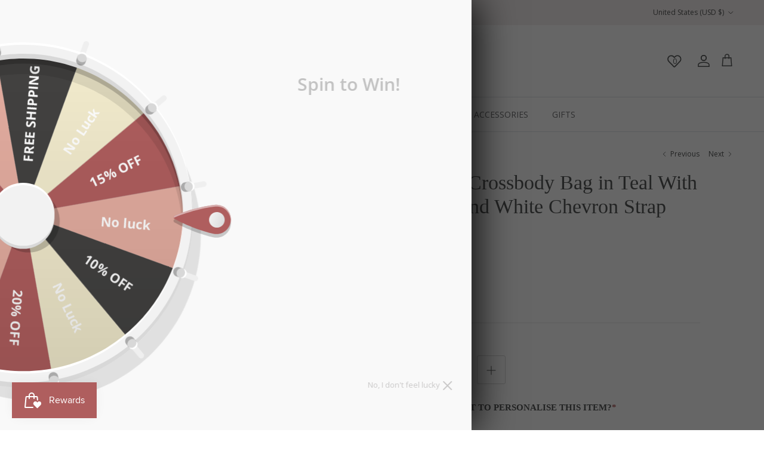

--- FILE ---
content_type: text/html; charset=utf-8
request_url: https://betsyandfloss.com/en-us/collections/sienna-crossbody-bags/products/sienna-crossbody-bag-in-teal-with-black-white-chevron-strap
body_size: 59736
content:
<!doctype html>
<html class="no-js" lang="en" dir="ltr">
<head><meta charset="utf-8">
<meta name="viewport" content="width=device-width,initial-scale=1">
<!-- Google tag (gtag.js) -->
  <script async src="https://www.googletagmanager.com/gtag/js?id=G-DFK0RD8TMV"></script>
  <script>
    window.dataLayer = window.dataLayer || [];
    function gtag(){dataLayer.push(arguments);}
    gtag('js', new Date());

    gtag('config', 'G-DFK0RD8TMV');
  </script>
<title>Sienna Crossbody Bag in Teal with Black Chevron Strap | Betsy &amp; Floss &ndash; Betsy &amp; Floss </title><link rel="canonical" href="https://betsyandfloss.com/en-us/products/sienna-crossbody-bag-in-teal-with-black-white-chevron-strap"><link rel="icon" href="//betsyandfloss.com/cdn/shop/files/faviron-betsy-floss-colour.png?crop=center&height=48&v=1713263048&width=48" type="image/png">
  <link rel="apple-touch-icon" href="//betsyandfloss.com/cdn/shop/files/faviron-betsy-floss-colour.png?crop=center&height=180&v=1713263048&width=180"><meta name="description" content="As featured on ITV This Morning show. Our gorgeous crossbody leather bag in teal with black and white chevron strap are versatile and beautifully stylish. Each bag comes with an adjustable leather strap in the matching leather."><meta property="og:site_name" content="Betsy &amp; Floss ">
<meta property="og:url" content="https://betsyandfloss.com/en-us/products/sienna-crossbody-bag-in-teal-with-black-white-chevron-strap">
<meta property="og:title" content="Sienna Crossbody Bag in Teal with Black Chevron Strap | Betsy &amp; Floss">
<meta property="og:type" content="product">
<meta property="og:description" content="As featured on ITV This Morning show. Our gorgeous crossbody leather bag in teal with black and white chevron strap are versatile and beautifully stylish. Each bag comes with an adjustable leather strap in the matching leather."><meta property="og:image" content="http://betsyandfloss.com/cdn/shop/files/sienna-crossbody-bag-in-teal-with-black-and-white-chevron-strap-betsy-floss-185210.png?crop=center&height=1200&v=1728654234&width=1200">
  <meta property="og:image:secure_url" content="https://betsyandfloss.com/cdn/shop/files/sienna-crossbody-bag-in-teal-with-black-and-white-chevron-strap-betsy-floss-185210.png?crop=center&height=1200&v=1728654234&width=1200">
  <meta property="og:image:width" content="2048">
  <meta property="og:image:height" content="2048"><meta property="og:price:amount" content="133.00">
  <meta property="og:price:currency" content="USD"><meta name="twitter:site" content="@Betsyandfloss"><meta name="twitter:card" content="summary_large_image">
<meta name="twitter:title" content="Sienna Crossbody Bag in Teal with Black Chevron Strap | Betsy &amp; Floss">
<meta name="twitter:description" content="As featured on ITV This Morning show. Our gorgeous crossbody leather bag in teal with black and white chevron strap are versatile and beautifully stylish. Each bag comes with an adjustable leather strap in the matching leather.">
<style>@font-face {
  font-family: "Open Sans";
  font-weight: 400;
  font-style: normal;
  font-display: fallback;
  src: url("//betsyandfloss.com/cdn/fonts/open_sans/opensans_n4.c32e4d4eca5273f6d4ee95ddf54b5bbb75fc9b61.woff2") format("woff2"),
       url("//betsyandfloss.com/cdn/fonts/open_sans/opensans_n4.5f3406f8d94162b37bfa232b486ac93ee892406d.woff") format("woff");
}
@font-face {
  font-family: "Open Sans";
  font-weight: 700;
  font-style: normal;
  font-display: fallback;
  src: url("//betsyandfloss.com/cdn/fonts/open_sans/opensans_n7.a9393be1574ea8606c68f4441806b2711d0d13e4.woff2") format("woff2"),
       url("//betsyandfloss.com/cdn/fonts/open_sans/opensans_n7.7b8af34a6ebf52beb1a4c1d8c73ad6910ec2e553.woff") format("woff");
}
@font-face {
  font-family: "Open Sans";
  font-weight: 500;
  font-style: normal;
  font-display: fallback;
  src: url("//betsyandfloss.com/cdn/fonts/open_sans/opensans_n5.500dcf21ddee5bc5855ad3a20394d3bc363c217c.woff2") format("woff2"),
       url("//betsyandfloss.com/cdn/fonts/open_sans/opensans_n5.af1a06d824dccfb4d400ba874ef19176651ec834.woff") format("woff");
}
@font-face {
  font-family: "Open Sans";
  font-weight: 400;
  font-style: italic;
  font-display: fallback;
  src: url("//betsyandfloss.com/cdn/fonts/open_sans/opensans_i4.6f1d45f7a46916cc95c694aab32ecbf7509cbf33.woff2") format("woff2"),
       url("//betsyandfloss.com/cdn/fonts/open_sans/opensans_i4.4efaa52d5a57aa9a57c1556cc2b7465d18839daa.woff") format("woff");
}
@font-face {
  font-family: "Open Sans";
  font-weight: 700;
  font-style: italic;
  font-display: fallback;
  src: url("//betsyandfloss.com/cdn/fonts/open_sans/opensans_i7.916ced2e2ce15f7fcd95d196601a15e7b89ee9a4.woff2") format("woff2"),
       url("//betsyandfloss.com/cdn/fonts/open_sans/opensans_i7.99a9cff8c86ea65461de497ade3d515a98f8b32a.woff") format("woff");
}
@font-face {
  font-family: "Open Sans";
  font-weight: 400;
  font-style: normal;
  font-display: fallback;
  src: url("//betsyandfloss.com/cdn/fonts/open_sans/opensans_n4.c32e4d4eca5273f6d4ee95ddf54b5bbb75fc9b61.woff2") format("woff2"),
       url("//betsyandfloss.com/cdn/fonts/open_sans/opensans_n4.5f3406f8d94162b37bfa232b486ac93ee892406d.woff") format("woff");
}
@font-face {
  font-family: "Open Sans";
  font-weight: 400;
  font-style: normal;
  font-display: fallback;
  src: url("//betsyandfloss.com/cdn/fonts/open_sans/opensans_n4.c32e4d4eca5273f6d4ee95ddf54b5bbb75fc9b61.woff2") format("woff2"),
       url("//betsyandfloss.com/cdn/fonts/open_sans/opensans_n4.5f3406f8d94162b37bfa232b486ac93ee892406d.woff") format("woff");
}
@font-face {
  font-family: "Open Sans";
  font-weight: 600;
  font-style: normal;
  font-display: fallback;
  src: url("//betsyandfloss.com/cdn/fonts/open_sans/opensans_n6.15aeff3c913c3fe570c19cdfeed14ce10d09fb08.woff2") format("woff2"),
       url("//betsyandfloss.com/cdn/fonts/open_sans/opensans_n6.14bef14c75f8837a87f70ce22013cb146ee3e9f3.woff") format("woff");
}
:root {
  --page-container-width:          1480px;
  --reading-container-width:       720px;
  --divider-opacity:               0.14;
  --gutter-large:                  30px;
  --gutter-desktop:                20px;
  --gutter-mobile:                 16px;
  --section-padding:               50px;
  --larger-section-padding:        80px;
  --larger-section-padding-mobile: 60px;
  --largest-section-padding:       110px;
  --aos-animate-duration:          0.6s;

  --base-font-family:              "Open Sans", sans-serif;
  --base-font-weight:              400;
  --base-font-style:               normal;
  --heading-font-family:           "New York", Iowan Old Style, Apple Garamond, Baskerville, Times New Roman, Droid Serif, Times, Source Serif Pro, serif, Apple Color Emoji, Segoe UI Emoji, Segoe UI Symbol;
  --heading-font-weight:           400;
  --heading-font-style:            normal;
  --heading-font-letter-spacing:   normal;
  --logo-font-family:              "Open Sans", sans-serif;
  --logo-font-weight:              400;
  --logo-font-style:               normal;
  --nav-font-family:               "Open Sans", sans-serif;
  --nav-font-weight:               400;
  --nav-font-style:                normal;

  --base-text-size:15px;
  --base-line-height:              1.6;
  --input-text-size:16px;
  --smaller-text-size-1:12px;
  --smaller-text-size-2:14px;
  --smaller-text-size-3:12px;
  --smaller-text-size-4:11px;
  --larger-text-size:34px;
  --super-large-text-size:60px;
  --super-large-mobile-text-size:27px;
  --larger-mobile-text-size:27px;
  --logo-text-size:24px;--btn-letter-spacing: 0.08em;
    --btn-text-transform: uppercase;
    --button-text-size: 13px;
    --quickbuy-button-text-size: 13;
    --small-feature-link-font-size: 0.75em;
    --input-btn-padding-top:             1.2em;
    --input-btn-padding-bottom:          1.2em;--heading-text-transform:none;
  --nav-text-size:                      14px;
  --mobile-menu-font-weight:            inherit;

  --body-bg-color:                      255 255 255;
  --bg-color:                           255 255 255;
  --body-text-color:                    86 88 88;
  --text-color:                         86 88 88;

  --header-text-col:                    #565858;--header-text-hover-col:             var(--main-nav-link-hover-col);--header-bg-col:                     #ffffff;
  --heading-color:                     86 88 88;
  --body-heading-color:                86 88 88;
  --heading-divider-col:               #dfe3e8;

  --logo-col:                          #565858;
  --main-nav-bg:                       #ffffff;
  --main-nav-link-col:                 #707173;
  --main-nav-link-hover-col:           #af5e5e;
  --main-nav-link-featured-col:        #af5e5e;

  --link-color:                        175 94 94;
  --body-link-color:                   175 94 94;

  --btn-bg-color:                        175 94 94;
  --btn-bg-hover-color:                  86 88 88;
  --btn-border-color:                    175 94 94;
  --btn-border-hover-color:              86 88 88;
  --btn-text-color:                      255 255 255;
  --btn-text-hover-color:                255 255 255;--btn-alt-bg-color:                    247 241 240;
  --btn-alt-text-color:                  86 88 88;
  --btn-alt-border-color:                86 88 88;
  --btn-alt-border-hover-color:          86 88 88;--btn-ter-bg-color:                    235 235 235;
  --btn-ter-text-color:                  36 36 36;
  --btn-ter-bg-hover-color:              175 94 94;
  --btn-ter-text-hover-color:            255 255 255;--btn-border-radius: 3px;--color-scheme-default:                             #ffffff;
  --color-scheme-default-color:                       255 255 255;
  --color-scheme-default-text-color:                  86 88 88;
  --color-scheme-default-head-color:                  86 88 88;
  --color-scheme-default-link-color:                  175 94 94;
  --color-scheme-default-btn-text-color:              255 255 255;
  --color-scheme-default-btn-text-hover-color:        255 255 255;
  --color-scheme-default-btn-bg-color:                175 94 94;
  --color-scheme-default-btn-bg-hover-color:          86 88 88;
  --color-scheme-default-btn-border-color:            175 94 94;
  --color-scheme-default-btn-border-hover-color:      86 88 88;
  --color-scheme-default-btn-alt-text-color:          86 88 88;
  --color-scheme-default-btn-alt-bg-color:            247 241 240;
  --color-scheme-default-btn-alt-border-color:        86 88 88;
  --color-scheme-default-btn-alt-border-hover-color:  86 88 88;

  --color-scheme-1:                             #f2f2f2;
  --color-scheme-1-color:                       242 242 242;
  --color-scheme-1-text-color:                  52 52 52;
  --color-scheme-1-head-color:                  52 52 52;
  --color-scheme-1-link-color:                  52 52 52;
  --color-scheme-1-btn-text-color:              255 255 255;
  --color-scheme-1-btn-text-hover-color:        255 255 255;
  --color-scheme-1-btn-bg-color:                35 35 35;
  --color-scheme-1-btn-bg-hover-color:          0 0 0;
  --color-scheme-1-btn-border-color:            35 35 35;
  --color-scheme-1-btn-border-hover-color:      0 0 0;
  --color-scheme-1-btn-alt-text-color:          35 35 35;
  --color-scheme-1-btn-alt-bg-color:            255 255 255;
  --color-scheme-1-btn-alt-border-color:        35 35 35;
  --color-scheme-1-btn-alt-border-hover-color:  35 35 35;

  --color-scheme-2:                             #f7f1f0;
  --color-scheme-2-color:                       247 241 240;
  --color-scheme-2-text-color:                  77 77 77;
  --color-scheme-2-head-color:                  23 23 23;
  --color-scheme-2-link-color:                  175 94 94;
  --color-scheme-2-btn-text-color:              255 255 255;
  --color-scheme-2-btn-text-hover-color:        255 255 255;
  --color-scheme-2-btn-bg-color:                35 35 35;
  --color-scheme-2-btn-bg-hover-color:          0 0 0;
  --color-scheme-2-btn-border-color:            35 35 35;
  --color-scheme-2-btn-border-hover-color:      0 0 0;
  --color-scheme-2-btn-alt-text-color:          35 35 35;
  --color-scheme-2-btn-alt-bg-color:            255 255 255;
  --color-scheme-2-btn-alt-border-color:        35 35 35;
  --color-scheme-2-btn-alt-border-hover-color:  35 35 35;

  /* Shop Pay payment terms */
  --payment-terms-background-color:    #ffffff;--quickbuy-bg: 247 241 240;--body-input-background-color:       rgb(var(--body-bg-color));
  --input-background-color:            rgb(var(--body-bg-color));
  --body-input-text-color:             var(--body-text-color);
  --input-text-color:                  var(--body-text-color);
  --body-input-border-color:           rgb(213, 213, 213);
  --input-border-color:                rgb(213, 213, 213);
  --input-border-color-hover:          rgb(162, 163, 163);
  --input-border-color-active:         rgb(86, 88, 88);

  --swatch-cross-svg:                  url("data:image/svg+xml,%3Csvg xmlns='http://www.w3.org/2000/svg' width='240' height='240' viewBox='0 0 24 24' fill='none' stroke='rgb(111, 113, 113)' stroke-width='0.09' preserveAspectRatio='none' %3E%3Cline x1='24' y1='0' x2='0' y2='24'%3E%3C/line%3E%3C/svg%3E");
  --swatch-cross-hover:                url("data:image/svg+xml,%3Csvg xmlns='http://www.w3.org/2000/svg' width='240' height='240' viewBox='0 0 24 24' fill='none' stroke='rgb(162, 163, 163)' stroke-width='0.09' preserveAspectRatio='none' %3E%3Cline x1='24' y1='0' x2='0' y2='24'%3E%3C/line%3E%3C/svg%3E");
  --swatch-cross-active:               url("data:image/svg+xml,%3Csvg xmlns='http://www.w3.org/2000/svg' width='240' height='240' viewBox='0 0 24 24' fill='none' stroke='rgb(86, 88, 88)' stroke-width='0.09' preserveAspectRatio='none' %3E%3Cline x1='24' y1='0' x2='0' y2='24'%3E%3C/line%3E%3C/svg%3E");

  --footer-divider-col:                #ecd6d1;
  --footer-text-col:                   86 88 88;
  --footer-heading-col:                86 88 88;
  --footer-bg:                         #f4dfdb;--product-label-overlay-justify: flex-start;--product-label-overlay-align: flex-start;--product-label-overlay-reduction-text:   #ffffff;
  --product-label-overlay-reduction-bg:     #af5e5e;
  --product-label-overlay-stock-text:       #ffffff;
  --product-label-overlay-stock-bg:         #09728c;
  --product-label-overlay-new-text:         #ffffff;
  --product-label-overlay-new-bg:           #de9d9a;
  --product-label-overlay-meta-text:        #ffffff;
  --product-label-overlay-meta-bg:          #09728c;
  --product-label-sale-text:                #af5e5e;
  --product-label-sold-text:                #af5e5e;
  --product-label-preorder-text:            #3ea36a;

  --product-block-crop-align:               center;

  
  --product-block-price-align:              flex-start;
  --product-block-price-item-margin-start:  initial;
  --product-block-price-item-margin-end:    .5rem;
  

  --collection-block-image-position:   center center;

  --swatch-picker-image-size:          40px;
  --swatch-crop-align:                 center center;

  --image-overlay-text-color:          255 255 255;--image-overlay-bg:                  rgba(0, 0, 0, 0.1);
  --image-overlay-shadow-start:        rgb(0 0 0 / 0.15);
  --image-overlay-box-opacity:         0.9;--product-inventory-ok-box-color:            #f2faf0;
  --product-inventory-ok-text-color:           #108043;
  --product-inventory-ok-icon-box-fill-color:  #fff;
  --product-inventory-low-box-color:           #fcf1cd;
  --product-inventory-low-text-color:          #dd9a1a;
  --product-inventory-low-icon-box-fill-color: #fff;
  --product-inventory-low-text-color-channels: 16, 128, 67;
  --product-inventory-ok-text-color-channels:  221, 154, 26;

  --rating-star-color: 226 169 82;--overlay-align-left: start;
    --overlay-align-right: end;}html[dir=rtl] {
  --overlay-right-text-m-left: 0;
  --overlay-right-text-m-right: auto;
  --overlay-left-shadow-left-left: 15%;
  --overlay-left-shadow-left-right: -50%;
  --overlay-left-shadow-right-left: -85%;
  --overlay-left-shadow-right-right: 0;
}.image-overlay--bg-box .text-overlay .text-overlay__text {
    --image-overlay-box-bg: 255 255 255;
    --heading-color: var(--body-heading-color);
    --text-color: var(--body-text-color);
    --link-color: var(--body-link-color);
  }::selection {
    background: rgb(var(--body-heading-color));
    color: rgb(var(--body-bg-color));
  }
  ::-moz-selection {
    background: rgb(var(--body-heading-color));
    color: rgb(var(--body-bg-color));
  }.use-color-scheme--default {
  --product-label-sale-text:           #af5e5e;
  --product-label-sold-text:           #af5e5e;
  --product-label-preorder-text:       #3ea36a;
  --input-background-color:            rgb(var(--body-bg-color));
  --input-text-color:                  var(--body-input-text-color);
  --input-border-color:                rgb(213, 213, 213);
  --input-border-color-hover:          rgb(162, 163, 163);
  --input-border-color-active:         rgb(86, 88, 88);
}</style>

  <link href="//betsyandfloss.com/cdn/shop/t/28/assets/main.css?v=19495396182726337471743418675" rel="stylesheet" type="text/css" media="all" />
<link rel="stylesheet" href="//betsyandfloss.com/cdn/shop/t/28/assets/swatches.css?v=90649028053168320631759344122" media="print" onload="this.media='all'">
    <noscript><link rel="stylesheet" href="//betsyandfloss.com/cdn/shop/t/28/assets/swatches.css?v=90649028053168320631759344122"></noscript><link rel="preload" as="font" href="//betsyandfloss.com/cdn/fonts/open_sans/opensans_n4.c32e4d4eca5273f6d4ee95ddf54b5bbb75fc9b61.woff2" type="font/woff2" crossorigin><script>
    document.documentElement.className = document.documentElement.className.replace('no-js', 'js');

    window.theme = {
      info: {
        name: 'Symmetry',
        version: '7.4.0'
      },
      device: {
        hasTouch: window.matchMedia('(any-pointer: coarse)').matches,
        hasHover: window.matchMedia('(hover: hover)').matches
      },
      mediaQueries: {
        md: '(min-width: 768px)',
        productMediaCarouselBreak: '(min-width: 1041px)'
      },
      routes: {
        base: 'https://betsyandfloss.com',
        cart: '/en-us/cart',
        cartAdd: '/en-us/cart/add.js',
        cartUpdate: '/en-us/cart/update.js',
        predictiveSearch: '/en-us/search/suggest'
      },
      strings: {
        cartTermsConfirmation: "You must agree to the terms and conditions before continuing.",
        cartItemsQuantityError: "You can only add [QUANTITY] of this item to your cart.",
        generalSearchViewAll: "View all search results",
        noStock: "Sold out",
        noVariant: "Unavailable",
        productsProductChooseA: "Choose a",
        generalSearchPages: "Pages",
        generalSearchNoResultsWithoutTerms: "Sorry, we couldnʼt find any results",
        shippingCalculator: {
          singleRate: "There is one shipping rate for this destination:",
          multipleRates: "There are multiple shipping rates for this destination:",
          noRates: "We do not ship to this destination."
        },
        addToCart: "Add to cart"
      },
      settings: {
        moneyWithCurrencyFormat: "${{amount}} USD",
        cartType: "drawer",
        afterAddToCart: "drawer",
        quickbuyStyle: "button",
        externalLinksNewTab: true,
        internalLinksSmoothScroll: true
      }
    }

    theme.inlineNavigationCheck = function() {
      var pageHeader = document.querySelector('.pageheader'),
          inlineNavContainer = pageHeader.querySelector('.logo-area__left__inner'),
          inlineNav = inlineNavContainer.querySelector('.navigation--left');
      if (inlineNav && getComputedStyle(inlineNav).display != 'none') {
        var inlineMenuCentered = document.querySelector('.pageheader--layout-inline-menu-center'),
            logoContainer = document.querySelector('.logo-area__middle__inner');
        if(inlineMenuCentered) {
          var rightWidth = document.querySelector('.logo-area__right__inner').clientWidth,
              middleWidth = logoContainer.clientWidth,
              logoArea = document.querySelector('.logo-area'),
              computedLogoAreaStyle = getComputedStyle(logoArea),
              logoAreaInnerWidth = logoArea.clientWidth - Math.ceil(parseFloat(computedLogoAreaStyle.paddingLeft)) - Math.ceil(parseFloat(computedLogoAreaStyle.paddingRight)),
              availableNavWidth = logoAreaInnerWidth - Math.max(rightWidth, middleWidth) * 2 - 40;
          inlineNavContainer.style.maxWidth = availableNavWidth + 'px';
        }

        var firstInlineNavLink = inlineNav.querySelector('.navigation__item:first-child'),
            lastInlineNavLink = inlineNav.querySelector('.navigation__item:last-child');
        if (lastInlineNavLink) {
          var inlineNavWidth = null;
          if(document.querySelector('html[dir=rtl]')) {
            inlineNavWidth = firstInlineNavLink.offsetLeft - lastInlineNavLink.offsetLeft + firstInlineNavLink.offsetWidth;
          } else {
            inlineNavWidth = lastInlineNavLink.offsetLeft - firstInlineNavLink.offsetLeft + lastInlineNavLink.offsetWidth;
          }
          if (inlineNavContainer.offsetWidth >= inlineNavWidth) {
            pageHeader.classList.add('pageheader--layout-inline-permitted');
            var tallLogo = logoContainer.clientHeight > lastInlineNavLink.clientHeight + 20;
            if (tallLogo) {
              inlineNav.classList.add('navigation--tight-underline');
            } else {
              inlineNav.classList.remove('navigation--tight-underline');
            }
          } else {
            pageHeader.classList.remove('pageheader--layout-inline-permitted');
          }
        }
      }
    };

    theme.setInitialHeaderHeightProperty = () => {
      const section = document.querySelector('.section-header');
      if (section) {
        document.documentElement.style.setProperty('--theme-header-height', Math.ceil(section.clientHeight) + 'px');
      }
    };
  </script>

  <script src="//betsyandfloss.com/cdn/shop/t/28/assets/main.js?v=173825856781838497991737726623" defer></script>
  <script src="//betsyandfloss.com/cdn/shop/t/28/assets/custom.js?v=25921568656432199671738671042" defer></script>
    <script src="//betsyandfloss.com/cdn/shop/t/28/assets/animate-on-scroll.js?v=15249566486942820451737023683" defer></script>
    <link href="//betsyandfloss.com/cdn/shop/t/28/assets/animate-on-scroll.css?v=116824741000487223811737023683" rel="stylesheet" type="text/css" media="all" />
  

   
   <script>window.performance && window.performance.mark && window.performance.mark('shopify.content_for_header.start');</script><meta name="google-site-verification" content="wWee12i9feJwBdApgG2VY624w8L_8Y34V86mZy_PeR8">
<meta id="shopify-digital-wallet" name="shopify-digital-wallet" content="/14056206/digital_wallets/dialog">
<meta name="shopify-checkout-api-token" content="2e158edff98fad051543c705308117d1">
<meta id="in-context-paypal-metadata" data-shop-id="14056206" data-venmo-supported="false" data-environment="production" data-locale="en_US" data-paypal-v4="true" data-currency="USD">
<link rel="alternate" hreflang="x-default" href="https://betsyandfloss.com/products/sienna-crossbody-bag-in-teal-with-black-white-chevron-strap">
<link rel="alternate" hreflang="en" href="https://betsyandfloss.com/products/sienna-crossbody-bag-in-teal-with-black-white-chevron-strap">
<link rel="alternate" hreflang="en-AU" href="https://betsyandfloss.com/en-au/products/sienna-crossbody-bag-in-teal-with-black-white-chevron-strap">
<link rel="alternate" hreflang="en-SG" href="https://betsyandfloss.com/en-sg/products/sienna-crossbody-bag-in-teal-with-black-white-chevron-strap">
<link rel="alternate" hreflang="en-US" href="https://betsyandfloss.com/en-us/products/sienna-crossbody-bag-in-teal-with-black-white-chevron-strap">
<link rel="alternate" type="application/json+oembed" href="https://betsyandfloss.com/en-us/products/sienna-crossbody-bag-in-teal-with-black-white-chevron-strap.oembed">
<script async="async" src="/checkouts/internal/preloads.js?locale=en-US"></script>
<link rel="preconnect" href="https://shop.app" crossorigin="anonymous">
<script async="async" src="https://shop.app/checkouts/internal/preloads.js?locale=en-US&shop_id=14056206" crossorigin="anonymous"></script>
<script id="apple-pay-shop-capabilities" type="application/json">{"shopId":14056206,"countryCode":"GB","currencyCode":"USD","merchantCapabilities":["supports3DS"],"merchantId":"gid:\/\/shopify\/Shop\/14056206","merchantName":"Betsy \u0026 Floss ","requiredBillingContactFields":["postalAddress","email"],"requiredShippingContactFields":["postalAddress","email"],"shippingType":"shipping","supportedNetworks":["visa","maestro","masterCard","amex","discover","elo"],"total":{"type":"pending","label":"Betsy \u0026 Floss ","amount":"1.00"},"shopifyPaymentsEnabled":true,"supportsSubscriptions":true}</script>
<script id="shopify-features" type="application/json">{"accessToken":"2e158edff98fad051543c705308117d1","betas":["rich-media-storefront-analytics"],"domain":"betsyandfloss.com","predictiveSearch":true,"shopId":14056206,"locale":"en"}</script>
<script>var Shopify = Shopify || {};
Shopify.shop = "betsy-floss.myshopify.com";
Shopify.locale = "en";
Shopify.currency = {"active":"USD","rate":"1.3939524"};
Shopify.country = "US";
Shopify.theme = {"name":"Betsy \u0026 Floss v3","id":178812617078,"schema_name":"Symmetry","schema_version":"7.4.0","theme_store_id":568,"role":"main"};
Shopify.theme.handle = "null";
Shopify.theme.style = {"id":null,"handle":null};
Shopify.cdnHost = "betsyandfloss.com/cdn";
Shopify.routes = Shopify.routes || {};
Shopify.routes.root = "/en-us/";</script>
<script type="module">!function(o){(o.Shopify=o.Shopify||{}).modules=!0}(window);</script>
<script>!function(o){function n(){var o=[];function n(){o.push(Array.prototype.slice.apply(arguments))}return n.q=o,n}var t=o.Shopify=o.Shopify||{};t.loadFeatures=n(),t.autoloadFeatures=n()}(window);</script>
<script>
  window.ShopifyPay = window.ShopifyPay || {};
  window.ShopifyPay.apiHost = "shop.app\/pay";
  window.ShopifyPay.redirectState = null;
</script>
<script id="shop-js-analytics" type="application/json">{"pageType":"product"}</script>
<script defer="defer" async type="module" src="//betsyandfloss.com/cdn/shopifycloud/shop-js/modules/v2/client.init-shop-cart-sync_BT-GjEfc.en.esm.js"></script>
<script defer="defer" async type="module" src="//betsyandfloss.com/cdn/shopifycloud/shop-js/modules/v2/chunk.common_D58fp_Oc.esm.js"></script>
<script defer="defer" async type="module" src="//betsyandfloss.com/cdn/shopifycloud/shop-js/modules/v2/chunk.modal_xMitdFEc.esm.js"></script>
<script type="module">
  await import("//betsyandfloss.com/cdn/shopifycloud/shop-js/modules/v2/client.init-shop-cart-sync_BT-GjEfc.en.esm.js");
await import("//betsyandfloss.com/cdn/shopifycloud/shop-js/modules/v2/chunk.common_D58fp_Oc.esm.js");
await import("//betsyandfloss.com/cdn/shopifycloud/shop-js/modules/v2/chunk.modal_xMitdFEc.esm.js");

  window.Shopify.SignInWithShop?.initShopCartSync?.({"fedCMEnabled":true,"windoidEnabled":true});

</script>
<script>
  window.Shopify = window.Shopify || {};
  if (!window.Shopify.featureAssets) window.Shopify.featureAssets = {};
  window.Shopify.featureAssets['shop-js'] = {"shop-cart-sync":["modules/v2/client.shop-cart-sync_DZOKe7Ll.en.esm.js","modules/v2/chunk.common_D58fp_Oc.esm.js","modules/v2/chunk.modal_xMitdFEc.esm.js"],"init-fed-cm":["modules/v2/client.init-fed-cm_B6oLuCjv.en.esm.js","modules/v2/chunk.common_D58fp_Oc.esm.js","modules/v2/chunk.modal_xMitdFEc.esm.js"],"shop-cash-offers":["modules/v2/client.shop-cash-offers_D2sdYoxE.en.esm.js","modules/v2/chunk.common_D58fp_Oc.esm.js","modules/v2/chunk.modal_xMitdFEc.esm.js"],"shop-login-button":["modules/v2/client.shop-login-button_QeVjl5Y3.en.esm.js","modules/v2/chunk.common_D58fp_Oc.esm.js","modules/v2/chunk.modal_xMitdFEc.esm.js"],"pay-button":["modules/v2/client.pay-button_DXTOsIq6.en.esm.js","modules/v2/chunk.common_D58fp_Oc.esm.js","modules/v2/chunk.modal_xMitdFEc.esm.js"],"shop-button":["modules/v2/client.shop-button_DQZHx9pm.en.esm.js","modules/v2/chunk.common_D58fp_Oc.esm.js","modules/v2/chunk.modal_xMitdFEc.esm.js"],"avatar":["modules/v2/client.avatar_BTnouDA3.en.esm.js"],"init-windoid":["modules/v2/client.init-windoid_CR1B-cfM.en.esm.js","modules/v2/chunk.common_D58fp_Oc.esm.js","modules/v2/chunk.modal_xMitdFEc.esm.js"],"init-shop-for-new-customer-accounts":["modules/v2/client.init-shop-for-new-customer-accounts_C_vY_xzh.en.esm.js","modules/v2/client.shop-login-button_QeVjl5Y3.en.esm.js","modules/v2/chunk.common_D58fp_Oc.esm.js","modules/v2/chunk.modal_xMitdFEc.esm.js"],"init-shop-email-lookup-coordinator":["modules/v2/client.init-shop-email-lookup-coordinator_BI7n9ZSv.en.esm.js","modules/v2/chunk.common_D58fp_Oc.esm.js","modules/v2/chunk.modal_xMitdFEc.esm.js"],"init-shop-cart-sync":["modules/v2/client.init-shop-cart-sync_BT-GjEfc.en.esm.js","modules/v2/chunk.common_D58fp_Oc.esm.js","modules/v2/chunk.modal_xMitdFEc.esm.js"],"shop-toast-manager":["modules/v2/client.shop-toast-manager_DiYdP3xc.en.esm.js","modules/v2/chunk.common_D58fp_Oc.esm.js","modules/v2/chunk.modal_xMitdFEc.esm.js"],"init-customer-accounts":["modules/v2/client.init-customer-accounts_D9ZNqS-Q.en.esm.js","modules/v2/client.shop-login-button_QeVjl5Y3.en.esm.js","modules/v2/chunk.common_D58fp_Oc.esm.js","modules/v2/chunk.modal_xMitdFEc.esm.js"],"init-customer-accounts-sign-up":["modules/v2/client.init-customer-accounts-sign-up_iGw4briv.en.esm.js","modules/v2/client.shop-login-button_QeVjl5Y3.en.esm.js","modules/v2/chunk.common_D58fp_Oc.esm.js","modules/v2/chunk.modal_xMitdFEc.esm.js"],"shop-follow-button":["modules/v2/client.shop-follow-button_CqMgW2wH.en.esm.js","modules/v2/chunk.common_D58fp_Oc.esm.js","modules/v2/chunk.modal_xMitdFEc.esm.js"],"checkout-modal":["modules/v2/client.checkout-modal_xHeaAweL.en.esm.js","modules/v2/chunk.common_D58fp_Oc.esm.js","modules/v2/chunk.modal_xMitdFEc.esm.js"],"shop-login":["modules/v2/client.shop-login_D91U-Q7h.en.esm.js","modules/v2/chunk.common_D58fp_Oc.esm.js","modules/v2/chunk.modal_xMitdFEc.esm.js"],"lead-capture":["modules/v2/client.lead-capture_BJmE1dJe.en.esm.js","modules/v2/chunk.common_D58fp_Oc.esm.js","modules/v2/chunk.modal_xMitdFEc.esm.js"],"payment-terms":["modules/v2/client.payment-terms_Ci9AEqFq.en.esm.js","modules/v2/chunk.common_D58fp_Oc.esm.js","modules/v2/chunk.modal_xMitdFEc.esm.js"]};
</script>
<script>(function() {
  var isLoaded = false;
  function asyncLoad() {
    if (isLoaded) return;
    isLoaded = true;
    var urls = ["https:\/\/chimpstatic.com\/mcjs-connected\/js\/users\/96d5ea315a6a0979094bcabaf\/003497e2b3103a8c2d455e752.js?shop=betsy-floss.myshopify.com","https:\/\/loox.io\/widget\/XrI7-Akip3\/loox.1674465806604.js?shop=betsy-floss.myshopify.com","https:\/\/cdn.logbase.io\/lb-upsell-wrapper.js?shop=betsy-floss.myshopify.com","https:\/\/reconvert-cdn.com\/assets\/js\/store_reconvert_node.js?v=2\u0026scid=ODYyNjVjOTBhZmZmMGJjODVkOTYyZDdhM2FkZTRhZDAuOTI4MjJhZWZkMzdjOTRkMDBmNmYyMDgzODFiZDAzMTY=\u0026shop=betsy-floss.myshopify.com","https:\/\/reconvert-cdn.com\/assets\/js\/reconvert_script_tags.mini.js?scid=ODYyNjVjOTBhZmZmMGJjODVkOTYyZDdhM2FkZTRhZDAuOTI4MjJhZWZkMzdjOTRkMDBmNmYyMDgzODFiZDAzMTY=\u0026shop=betsy-floss.myshopify.com"];
    for (var i = 0; i < urls.length; i++) {
      var s = document.createElement('script');
      s.type = 'text/javascript';
      s.async = true;
      s.src = urls[i];
      var x = document.getElementsByTagName('script')[0];
      x.parentNode.insertBefore(s, x);
    }
  };
  if(window.attachEvent) {
    window.attachEvent('onload', asyncLoad);
  } else {
    window.addEventListener('load', asyncLoad, false);
  }
})();</script>
<script id="__st">var __st={"a":14056206,"offset":0,"reqid":"a3bb0e1c-be54-492f-8dea-9f2867ff3519-1769409812","pageurl":"betsyandfloss.com\/en-us\/collections\/sienna-crossbody-bags\/products\/sienna-crossbody-bag-in-teal-with-black-white-chevron-strap","u":"1e1e479081d9","p":"product","rtyp":"product","rid":6681192890445};</script>
<script>window.ShopifyPaypalV4VisibilityTracking = true;</script>
<script id="captcha-bootstrap">!function(){'use strict';const t='contact',e='account',n='new_comment',o=[[t,t],['blogs',n],['comments',n],[t,'customer']],c=[[e,'customer_login'],[e,'guest_login'],[e,'recover_customer_password'],[e,'create_customer']],r=t=>t.map((([t,e])=>`form[action*='/${t}']:not([data-nocaptcha='true']) input[name='form_type'][value='${e}']`)).join(','),a=t=>()=>t?[...document.querySelectorAll(t)].map((t=>t.form)):[];function s(){const t=[...o],e=r(t);return a(e)}const i='password',u='form_key',d=['recaptcha-v3-token','g-recaptcha-response','h-captcha-response',i],f=()=>{try{return window.sessionStorage}catch{return}},m='__shopify_v',_=t=>t.elements[u];function p(t,e,n=!1){try{const o=window.sessionStorage,c=JSON.parse(o.getItem(e)),{data:r}=function(t){const{data:e,action:n}=t;return t[m]||n?{data:e,action:n}:{data:t,action:n}}(c);for(const[e,n]of Object.entries(r))t.elements[e]&&(t.elements[e].value=n);n&&o.removeItem(e)}catch(o){console.error('form repopulation failed',{error:o})}}const l='form_type',E='cptcha';function T(t){t.dataset[E]=!0}const w=window,h=w.document,L='Shopify',v='ce_forms',y='captcha';let A=!1;((t,e)=>{const n=(g='f06e6c50-85a8-45c8-87d0-21a2b65856fe',I='https://cdn.shopify.com/shopifycloud/storefront-forms-hcaptcha/ce_storefront_forms_captcha_hcaptcha.v1.5.2.iife.js',D={infoText:'Protected by hCaptcha',privacyText:'Privacy',termsText:'Terms'},(t,e,n)=>{const o=w[L][v],c=o.bindForm;if(c)return c(t,g,e,D).then(n);var r;o.q.push([[t,g,e,D],n]),r=I,A||(h.body.append(Object.assign(h.createElement('script'),{id:'captcha-provider',async:!0,src:r})),A=!0)});var g,I,D;w[L]=w[L]||{},w[L][v]=w[L][v]||{},w[L][v].q=[],w[L][y]=w[L][y]||{},w[L][y].protect=function(t,e){n(t,void 0,e),T(t)},Object.freeze(w[L][y]),function(t,e,n,w,h,L){const[v,y,A,g]=function(t,e,n){const i=e?o:[],u=t?c:[],d=[...i,...u],f=r(d),m=r(i),_=r(d.filter((([t,e])=>n.includes(e))));return[a(f),a(m),a(_),s()]}(w,h,L),I=t=>{const e=t.target;return e instanceof HTMLFormElement?e:e&&e.form},D=t=>v().includes(t);t.addEventListener('submit',(t=>{const e=I(t);if(!e)return;const n=D(e)&&!e.dataset.hcaptchaBound&&!e.dataset.recaptchaBound,o=_(e),c=g().includes(e)&&(!o||!o.value);(n||c)&&t.preventDefault(),c&&!n&&(function(t){try{if(!f())return;!function(t){const e=f();if(!e)return;const n=_(t);if(!n)return;const o=n.value;o&&e.removeItem(o)}(t);const e=Array.from(Array(32),(()=>Math.random().toString(36)[2])).join('');!function(t,e){_(t)||t.append(Object.assign(document.createElement('input'),{type:'hidden',name:u})),t.elements[u].value=e}(t,e),function(t,e){const n=f();if(!n)return;const o=[...t.querySelectorAll(`input[type='${i}']`)].map((({name:t})=>t)),c=[...d,...o],r={};for(const[a,s]of new FormData(t).entries())c.includes(a)||(r[a]=s);n.setItem(e,JSON.stringify({[m]:1,action:t.action,data:r}))}(t,e)}catch(e){console.error('failed to persist form',e)}}(e),e.submit())}));const S=(t,e)=>{t&&!t.dataset[E]&&(n(t,e.some((e=>e===t))),T(t))};for(const o of['focusin','change'])t.addEventListener(o,(t=>{const e=I(t);D(e)&&S(e,y())}));const B=e.get('form_key'),M=e.get(l),P=B&&M;t.addEventListener('DOMContentLoaded',(()=>{const t=y();if(P)for(const e of t)e.elements[l].value===M&&p(e,B);[...new Set([...A(),...v().filter((t=>'true'===t.dataset.shopifyCaptcha))])].forEach((e=>S(e,t)))}))}(h,new URLSearchParams(w.location.search),n,t,e,['guest_login'])})(!0,!0)}();</script>
<script integrity="sha256-4kQ18oKyAcykRKYeNunJcIwy7WH5gtpwJnB7kiuLZ1E=" data-source-attribution="shopify.loadfeatures" defer="defer" src="//betsyandfloss.com/cdn/shopifycloud/storefront/assets/storefront/load_feature-a0a9edcb.js" crossorigin="anonymous"></script>
<script crossorigin="anonymous" defer="defer" src="//betsyandfloss.com/cdn/shopifycloud/storefront/assets/shopify_pay/storefront-65b4c6d7.js?v=20250812"></script>
<script data-source-attribution="shopify.dynamic_checkout.dynamic.init">var Shopify=Shopify||{};Shopify.PaymentButton=Shopify.PaymentButton||{isStorefrontPortableWallets:!0,init:function(){window.Shopify.PaymentButton.init=function(){};var t=document.createElement("script");t.src="https://betsyandfloss.com/cdn/shopifycloud/portable-wallets/latest/portable-wallets.en.js",t.type="module",document.head.appendChild(t)}};
</script>
<script data-source-attribution="shopify.dynamic_checkout.buyer_consent">
  function portableWalletsHideBuyerConsent(e){var t=document.getElementById("shopify-buyer-consent"),n=document.getElementById("shopify-subscription-policy-button");t&&n&&(t.classList.add("hidden"),t.setAttribute("aria-hidden","true"),n.removeEventListener("click",e))}function portableWalletsShowBuyerConsent(e){var t=document.getElementById("shopify-buyer-consent"),n=document.getElementById("shopify-subscription-policy-button");t&&n&&(t.classList.remove("hidden"),t.removeAttribute("aria-hidden"),n.addEventListener("click",e))}window.Shopify?.PaymentButton&&(window.Shopify.PaymentButton.hideBuyerConsent=portableWalletsHideBuyerConsent,window.Shopify.PaymentButton.showBuyerConsent=portableWalletsShowBuyerConsent);
</script>
<script>
  function portableWalletsCleanup(e){e&&e.src&&console.error("Failed to load portable wallets script "+e.src);var t=document.querySelectorAll("shopify-accelerated-checkout .shopify-payment-button__skeleton, shopify-accelerated-checkout-cart .wallet-cart-button__skeleton"),e=document.getElementById("shopify-buyer-consent");for(let e=0;e<t.length;e++)t[e].remove();e&&e.remove()}function portableWalletsNotLoadedAsModule(e){e instanceof ErrorEvent&&"string"==typeof e.message&&e.message.includes("import.meta")&&"string"==typeof e.filename&&e.filename.includes("portable-wallets")&&(window.removeEventListener("error",portableWalletsNotLoadedAsModule),window.Shopify.PaymentButton.failedToLoad=e,"loading"===document.readyState?document.addEventListener("DOMContentLoaded",window.Shopify.PaymentButton.init):window.Shopify.PaymentButton.init())}window.addEventListener("error",portableWalletsNotLoadedAsModule);
</script>

<script type="module" src="https://betsyandfloss.com/cdn/shopifycloud/portable-wallets/latest/portable-wallets.en.js" onError="portableWalletsCleanup(this)" crossorigin="anonymous"></script>
<script nomodule>
  document.addEventListener("DOMContentLoaded", portableWalletsCleanup);
</script>

<script id='scb4127' type='text/javascript' async='' src='https://betsyandfloss.com/cdn/shopifycloud/privacy-banner/storefront-banner.js'></script><link id="shopify-accelerated-checkout-styles" rel="stylesheet" media="screen" href="https://betsyandfloss.com/cdn/shopifycloud/portable-wallets/latest/accelerated-checkout-backwards-compat.css" crossorigin="anonymous">
<style id="shopify-accelerated-checkout-cart">
        #shopify-buyer-consent {
  margin-top: 1em;
  display: inline-block;
  width: 100%;
}

#shopify-buyer-consent.hidden {
  display: none;
}

#shopify-subscription-policy-button {
  background: none;
  border: none;
  padding: 0;
  text-decoration: underline;
  font-size: inherit;
  cursor: pointer;
}

#shopify-subscription-policy-button::before {
  box-shadow: none;
}

      </style>
<script id="sections-script" data-sections="related-products" defer="defer" src="//betsyandfloss.com/cdn/shop/t/28/compiled_assets/scripts.js?v=5640"></script>
<script>window.performance && window.performance.mark && window.performance.mark('shopify.content_for_header.end');</script>
<!-- CC Custom Head Start --><!-- CC Custom Head End --><script src="https://smarteucookiebanner.upsell-apps.com/gdpr_adapter.js?shop=betsy-floss.myshopify.com" type="application/javascript" defer></script>
     <script>var loox_global_hash = '1769290290367';</script><style>.loox-reviews-default { max-width: 1200px; margin: 0 auto; }.loox-rating .loox-icon { color:#c4a73e; }
:root { --lxs-rating-icon-color: #c4a73e; }</style>
<!-- BEGIN app block: shopify://apps/simprosys-google-shopping-feed/blocks/core_settings_block/1f0b859e-9fa6-4007-97e8-4513aff5ff3b --><!-- BEGIN: GSF App Core Tags & Scripts by Simprosys Google Shopping Feed -->









<!-- END: GSF App Core Tags & Scripts by Simprosys Google Shopping Feed -->
<!-- END app block --><!-- BEGIN app block: shopify://apps/klaviyo-email-marketing-sms/blocks/klaviyo-onsite-embed/2632fe16-c075-4321-a88b-50b567f42507 -->












  <script async src="https://static.klaviyo.com/onsite/js/VF8bKQ/klaviyo.js?company_id=VF8bKQ"></script>
  <script>!function(){if(!window.klaviyo){window._klOnsite=window._klOnsite||[];try{window.klaviyo=new Proxy({},{get:function(n,i){return"push"===i?function(){var n;(n=window._klOnsite).push.apply(n,arguments)}:function(){for(var n=arguments.length,o=new Array(n),w=0;w<n;w++)o[w]=arguments[w];var t="function"==typeof o[o.length-1]?o.pop():void 0,e=new Promise((function(n){window._klOnsite.push([i].concat(o,[function(i){t&&t(i),n(i)}]))}));return e}}})}catch(n){window.klaviyo=window.klaviyo||[],window.klaviyo.push=function(){var n;(n=window._klOnsite).push.apply(n,arguments)}}}}();</script>

  
    <script id="viewed_product">
      if (item == null) {
        var _learnq = _learnq || [];

        var MetafieldReviews = null
        var MetafieldYotpoRating = null
        var MetafieldYotpoCount = null
        var MetafieldLooxRating = null
        var MetafieldLooxCount = null
        var okendoProduct = null
        var okendoProductReviewCount = null
        var okendoProductReviewAverageValue = null
        try {
          // The following fields are used for Customer Hub recently viewed in order to add reviews.
          // This information is not part of __kla_viewed. Instead, it is part of __kla_viewed_reviewed_items
          MetafieldReviews = {};
          MetafieldYotpoRating = null
          MetafieldYotpoCount = null
          MetafieldLooxRating = null
          MetafieldLooxCount = null

          okendoProduct = null
          // If the okendo metafield is not legacy, it will error, which then requires the new json formatted data
          if (okendoProduct && 'error' in okendoProduct) {
            okendoProduct = null
          }
          okendoProductReviewCount = okendoProduct ? okendoProduct.reviewCount : null
          okendoProductReviewAverageValue = okendoProduct ? okendoProduct.reviewAverageValue : null
        } catch (error) {
          console.error('Error in Klaviyo onsite reviews tracking:', error);
        }

        var item = {
          Name: "Sienna Crossbody Bag in Teal With Black and White Chevron Strap",
          ProductID: 6681192890445,
          Categories: ["Bestsellers","Crossbody Bags","Gifting","Gifts Under £150","Green Handbags \u0026 Accessories","Shop All Bags \u0026 Accessories","Shop All Handbags","Sienna Crossbody Bags"],
          ImageURL: "https://betsyandfloss.com/cdn/shop/files/sienna-crossbody-bag-in-teal-with-black-and-white-chevron-strap-betsy-floss-185210_grande.png?v=1728654234",
          URL: "https://betsyandfloss.com/en-us/products/sienna-crossbody-bag-in-teal-with-black-white-chevron-strap",
          Brand: "Betsy \u0026 Floss",
          Price: "$133.00",
          Value: "133.00",
          CompareAtPrice: "$0.00"
        };
        _learnq.push(['track', 'Viewed Product', item]);
        _learnq.push(['trackViewedItem', {
          Title: item.Name,
          ItemId: item.ProductID,
          Categories: item.Categories,
          ImageUrl: item.ImageURL,
          Url: item.URL,
          Metadata: {
            Brand: item.Brand,
            Price: item.Price,
            Value: item.Value,
            CompareAtPrice: item.CompareAtPrice
          },
          metafields:{
            reviews: MetafieldReviews,
            yotpo:{
              rating: MetafieldYotpoRating,
              count: MetafieldYotpoCount,
            },
            loox:{
              rating: MetafieldLooxRating,
              count: MetafieldLooxCount,
            },
            okendo: {
              rating: okendoProductReviewAverageValue,
              count: okendoProductReviewCount,
            }
          }
        }]);
      }
    </script>
  




  <script>
    window.klaviyoReviewsProductDesignMode = false
  </script>







<!-- END app block --><script src="https://cdn.shopify.com/extensions/6da6ffdd-cf2b-4a18-80e5-578ff81399ca/klarna-on-site-messaging-33/assets/index.js" type="text/javascript" defer="defer"></script>
<script src="https://cdn.shopify.com/extensions/019bf8ae-4d9f-7225-b52a-9719ec3c3345/lb-upsell-228/assets/lb-selleasy.js" type="text/javascript" defer="defer"></script>
<script src="https://cdn.shopify.com/extensions/c576313f-40d4-45e2-8a86-ae7e2b9a30c3/giftlab-28/assets/giftLabLogicv1.js" type="text/javascript" defer="defer"></script>
<link href="https://cdn.shopify.com/extensions/c576313f-40d4-45e2-8a86-ae7e2b9a30c3/giftlab-28/assets/giftLabv1.css" rel="stylesheet" type="text/css" media="all">
<script src="https://cdn.shopify.com/extensions/341b63e8-75de-4462-a13a-6917fade4544/trueprofit-profit-analytics-19/assets/embedded.js" type="text/javascript" defer="defer"></script>
<script src="https://cdn.shopify.com/extensions/019bec76-bf04-75b3-9131-34827afe520d/smile-io-275/assets/smile-loader.js" type="text/javascript" defer="defer"></script>
<script src="https://cdn.shopify.com/extensions/019bd5fe-98ab-7713-adc3-6fcb13d508d5/wheelio-first-interactive-exit-intent-pop-up-68/assets/index.min.js" type="text/javascript" defer="defer"></script>
<script src="https://cdn.shopify.com/extensions/128bf8df-35f8-4bee-8bb4-b0ebe6eff35c/clearpay-on-site-messaging-1/assets/messaging-lib-loader.js" type="text/javascript" defer="defer"></script>
<script src="https://cdn.shopify.com/extensions/d32fb49d-7f37-4bc8-bbd0-c4621550dcda/willdesk-live-chat-helpdesk-6/assets/willdesk.min.js" type="text/javascript" defer="defer"></script>
<link href="https://monorail-edge.shopifysvc.com" rel="dns-prefetch">
<script>(function(){if ("sendBeacon" in navigator && "performance" in window) {try {var session_token_from_headers = performance.getEntriesByType('navigation')[0].serverTiming.find(x => x.name == '_s').description;} catch {var session_token_from_headers = undefined;}var session_cookie_matches = document.cookie.match(/_shopify_s=([^;]*)/);var session_token_from_cookie = session_cookie_matches && session_cookie_matches.length === 2 ? session_cookie_matches[1] : "";var session_token = session_token_from_headers || session_token_from_cookie || "";function handle_abandonment_event(e) {var entries = performance.getEntries().filter(function(entry) {return /monorail-edge.shopifysvc.com/.test(entry.name);});if (!window.abandonment_tracked && entries.length === 0) {window.abandonment_tracked = true;var currentMs = Date.now();var navigation_start = performance.timing.navigationStart;var payload = {shop_id: 14056206,url: window.location.href,navigation_start,duration: currentMs - navigation_start,session_token,page_type: "product"};window.navigator.sendBeacon("https://monorail-edge.shopifysvc.com/v1/produce", JSON.stringify({schema_id: "online_store_buyer_site_abandonment/1.1",payload: payload,metadata: {event_created_at_ms: currentMs,event_sent_at_ms: currentMs}}));}}window.addEventListener('pagehide', handle_abandonment_event);}}());</script>
<script id="web-pixels-manager-setup">(function e(e,d,r,n,o){if(void 0===o&&(o={}),!Boolean(null===(a=null===(i=window.Shopify)||void 0===i?void 0:i.analytics)||void 0===a?void 0:a.replayQueue)){var i,a;window.Shopify=window.Shopify||{};var t=window.Shopify;t.analytics=t.analytics||{};var s=t.analytics;s.replayQueue=[],s.publish=function(e,d,r){return s.replayQueue.push([e,d,r]),!0};try{self.performance.mark("wpm:start")}catch(e){}var l=function(){var e={modern:/Edge?\/(1{2}[4-9]|1[2-9]\d|[2-9]\d{2}|\d{4,})\.\d+(\.\d+|)|Firefox\/(1{2}[4-9]|1[2-9]\d|[2-9]\d{2}|\d{4,})\.\d+(\.\d+|)|Chrom(ium|e)\/(9{2}|\d{3,})\.\d+(\.\d+|)|(Maci|X1{2}).+ Version\/(15\.\d+|(1[6-9]|[2-9]\d|\d{3,})\.\d+)([,.]\d+|)( \(\w+\)|)( Mobile\/\w+|) Safari\/|Chrome.+OPR\/(9{2}|\d{3,})\.\d+\.\d+|(CPU[ +]OS|iPhone[ +]OS|CPU[ +]iPhone|CPU IPhone OS|CPU iPad OS)[ +]+(15[._]\d+|(1[6-9]|[2-9]\d|\d{3,})[._]\d+)([._]\d+|)|Android:?[ /-](13[3-9]|1[4-9]\d|[2-9]\d{2}|\d{4,})(\.\d+|)(\.\d+|)|Android.+Firefox\/(13[5-9]|1[4-9]\d|[2-9]\d{2}|\d{4,})\.\d+(\.\d+|)|Android.+Chrom(ium|e)\/(13[3-9]|1[4-9]\d|[2-9]\d{2}|\d{4,})\.\d+(\.\d+|)|SamsungBrowser\/([2-9]\d|\d{3,})\.\d+/,legacy:/Edge?\/(1[6-9]|[2-9]\d|\d{3,})\.\d+(\.\d+|)|Firefox\/(5[4-9]|[6-9]\d|\d{3,})\.\d+(\.\d+|)|Chrom(ium|e)\/(5[1-9]|[6-9]\d|\d{3,})\.\d+(\.\d+|)([\d.]+$|.*Safari\/(?![\d.]+ Edge\/[\d.]+$))|(Maci|X1{2}).+ Version\/(10\.\d+|(1[1-9]|[2-9]\d|\d{3,})\.\d+)([,.]\d+|)( \(\w+\)|)( Mobile\/\w+|) Safari\/|Chrome.+OPR\/(3[89]|[4-9]\d|\d{3,})\.\d+\.\d+|(CPU[ +]OS|iPhone[ +]OS|CPU[ +]iPhone|CPU IPhone OS|CPU iPad OS)[ +]+(10[._]\d+|(1[1-9]|[2-9]\d|\d{3,})[._]\d+)([._]\d+|)|Android:?[ /-](13[3-9]|1[4-9]\d|[2-9]\d{2}|\d{4,})(\.\d+|)(\.\d+|)|Mobile Safari.+OPR\/([89]\d|\d{3,})\.\d+\.\d+|Android.+Firefox\/(13[5-9]|1[4-9]\d|[2-9]\d{2}|\d{4,})\.\d+(\.\d+|)|Android.+Chrom(ium|e)\/(13[3-9]|1[4-9]\d|[2-9]\d{2}|\d{4,})\.\d+(\.\d+|)|Android.+(UC? ?Browser|UCWEB|U3)[ /]?(15\.([5-9]|\d{2,})|(1[6-9]|[2-9]\d|\d{3,})\.\d+)\.\d+|SamsungBrowser\/(5\.\d+|([6-9]|\d{2,})\.\d+)|Android.+MQ{2}Browser\/(14(\.(9|\d{2,})|)|(1[5-9]|[2-9]\d|\d{3,})(\.\d+|))(\.\d+|)|K[Aa][Ii]OS\/(3\.\d+|([4-9]|\d{2,})\.\d+)(\.\d+|)/},d=e.modern,r=e.legacy,n=navigator.userAgent;return n.match(d)?"modern":n.match(r)?"legacy":"unknown"}(),u="modern"===l?"modern":"legacy",c=(null!=n?n:{modern:"",legacy:""})[u],f=function(e){return[e.baseUrl,"/wpm","/b",e.hashVersion,"modern"===e.buildTarget?"m":"l",".js"].join("")}({baseUrl:d,hashVersion:r,buildTarget:u}),m=function(e){var d=e.version,r=e.bundleTarget,n=e.surface,o=e.pageUrl,i=e.monorailEndpoint;return{emit:function(e){var a=e.status,t=e.errorMsg,s=(new Date).getTime(),l=JSON.stringify({metadata:{event_sent_at_ms:s},events:[{schema_id:"web_pixels_manager_load/3.1",payload:{version:d,bundle_target:r,page_url:o,status:a,surface:n,error_msg:t},metadata:{event_created_at_ms:s}}]});if(!i)return console&&console.warn&&console.warn("[Web Pixels Manager] No Monorail endpoint provided, skipping logging."),!1;try{return self.navigator.sendBeacon.bind(self.navigator)(i,l)}catch(e){}var u=new XMLHttpRequest;try{return u.open("POST",i,!0),u.setRequestHeader("Content-Type","text/plain"),u.send(l),!0}catch(e){return console&&console.warn&&console.warn("[Web Pixels Manager] Got an unhandled error while logging to Monorail."),!1}}}}({version:r,bundleTarget:l,surface:e.surface,pageUrl:self.location.href,monorailEndpoint:e.monorailEndpoint});try{o.browserTarget=l,function(e){var d=e.src,r=e.async,n=void 0===r||r,o=e.onload,i=e.onerror,a=e.sri,t=e.scriptDataAttributes,s=void 0===t?{}:t,l=document.createElement("script"),u=document.querySelector("head"),c=document.querySelector("body");if(l.async=n,l.src=d,a&&(l.integrity=a,l.crossOrigin="anonymous"),s)for(var f in s)if(Object.prototype.hasOwnProperty.call(s,f))try{l.dataset[f]=s[f]}catch(e){}if(o&&l.addEventListener("load",o),i&&l.addEventListener("error",i),u)u.appendChild(l);else{if(!c)throw new Error("Did not find a head or body element to append the script");c.appendChild(l)}}({src:f,async:!0,onload:function(){if(!function(){var e,d;return Boolean(null===(d=null===(e=window.Shopify)||void 0===e?void 0:e.analytics)||void 0===d?void 0:d.initialized)}()){var d=window.webPixelsManager.init(e)||void 0;if(d){var r=window.Shopify.analytics;r.replayQueue.forEach((function(e){var r=e[0],n=e[1],o=e[2];d.publishCustomEvent(r,n,o)})),r.replayQueue=[],r.publish=d.publishCustomEvent,r.visitor=d.visitor,r.initialized=!0}}},onerror:function(){return m.emit({status:"failed",errorMsg:"".concat(f," has failed to load")})},sri:function(e){var d=/^sha384-[A-Za-z0-9+/=]+$/;return"string"==typeof e&&d.test(e)}(c)?c:"",scriptDataAttributes:o}),m.emit({status:"loading"})}catch(e){m.emit({status:"failed",errorMsg:(null==e?void 0:e.message)||"Unknown error"})}}})({shopId: 14056206,storefrontBaseUrl: "https://betsyandfloss.com",extensionsBaseUrl: "https://extensions.shopifycdn.com/cdn/shopifycloud/web-pixels-manager",monorailEndpoint: "https://monorail-edge.shopifysvc.com/unstable/produce_batch",surface: "storefront-renderer",enabledBetaFlags: ["2dca8a86"],webPixelsConfigList: [{"id":"3018981750","configuration":"{\"shopId\":\"14056206\",\"pixelEndpoint\":\"https:\/\/wpx.svc.trueprofit.io\/api\/evt\"}","eventPayloadVersion":"v1","runtimeContext":"STRICT","scriptVersion":"f2f7a5ecd155c6e61d8f2070584ad3a1","type":"APP","apiClientId":2553263,"privacyPurposes":["ANALYTICS","MARKETING","SALE_OF_DATA"],"dataSharingAdjustments":{"protectedCustomerApprovalScopes":["read_customer_address","read_customer_email","read_customer_name","read_customer_personal_data","read_customer_phone"]}},{"id":"2724200822","configuration":"{\"tenantId\":\"dfdb9835-23e9-4904-b2ac-bb28a7adf66d\", \"shop\":\"betsy-floss.myshopify.com\", \"datasourceId\":\"db88366d-9780-42e1-a8a8-947b02971506\"}","eventPayloadVersion":"v1","runtimeContext":"STRICT","scriptVersion":"b06aa3e66a29df9d0d1e56e330e7a9d8","type":"APP","apiClientId":4294333,"privacyPurposes":["ANALYTICS","MARKETING","SALE_OF_DATA"],"dataSharingAdjustments":{"protectedCustomerApprovalScopes":["read_customer_address","read_customer_email","read_customer_name","read_customer_personal_data","read_customer_phone"]}},{"id":"2509308278","configuration":"{\"accountID\":\"VF8bKQ\",\"webPixelConfig\":\"eyJlbmFibGVBZGRlZFRvQ2FydEV2ZW50cyI6IHRydWV9\"}","eventPayloadVersion":"v1","runtimeContext":"STRICT","scriptVersion":"524f6c1ee37bacdca7657a665bdca589","type":"APP","apiClientId":123074,"privacyPurposes":["ANALYTICS","MARKETING"],"dataSharingAdjustments":{"protectedCustomerApprovalScopes":["read_customer_address","read_customer_email","read_customer_name","read_customer_personal_data","read_customer_phone"]}},{"id":"2381939062","configuration":"{\"account_ID\":\"1056524\",\"google_analytics_tracking_tag\":\"1\",\"measurement_id\":\"2\",\"api_secret\":\"3\",\"shop_settings\":\"{\\\"custom_pixel_script\\\":\\\"https:\\\\\\\/\\\\\\\/storage.googleapis.com\\\\\\\/gsf-scripts\\\\\\\/custom-pixels\\\\\\\/betsy-floss.js\\\"}\"}","eventPayloadVersion":"v1","runtimeContext":"LAX","scriptVersion":"c6b888297782ed4a1cba19cda43d6625","type":"APP","apiClientId":1558137,"privacyPurposes":[],"dataSharingAdjustments":{"protectedCustomerApprovalScopes":["read_customer_address","read_customer_email","read_customer_name","read_customer_personal_data","read_customer_phone"]}},{"id":"2015986038","configuration":"{\"shopId\":\"betsy-floss.myshopify.com\"}","eventPayloadVersion":"v1","runtimeContext":"STRICT","scriptVersion":"674c31de9c131805829c42a983792da6","type":"APP","apiClientId":2753413,"privacyPurposes":["ANALYTICS","MARKETING","SALE_OF_DATA"],"dataSharingAdjustments":{"protectedCustomerApprovalScopes":["read_customer_address","read_customer_email","read_customer_name","read_customer_personal_data","read_customer_phone"]}},{"id":"965509494","configuration":"{\"config\":\"{\\\"pixel_id\\\":\\\"G-DFK0RD8TMV\\\",\\\"target_country\\\":\\\"GB\\\",\\\"gtag_events\\\":[{\\\"type\\\":\\\"begin_checkout\\\",\\\"action_label\\\":[\\\"G-DFK0RD8TMV\\\",\\\"AW-854116422\\\/J1yrCJ_B15oBEMaQo5cD\\\"]},{\\\"type\\\":\\\"search\\\",\\\"action_label\\\":[\\\"G-DFK0RD8TMV\\\",\\\"AW-854116422\\\/_E9PCKLB15oBEMaQo5cD\\\"]},{\\\"type\\\":\\\"view_item\\\",\\\"action_label\\\":[\\\"G-DFK0RD8TMV\\\",\\\"AW-854116422\\\/KiKyCJnB15oBEMaQo5cD\\\",\\\"MC-V9W6WDJL90\\\"]},{\\\"type\\\":\\\"purchase\\\",\\\"action_label\\\":[\\\"G-DFK0RD8TMV\\\",\\\"AW-854116422\\\/Iy8NCJ7A15oBEMaQo5cD\\\",\\\"MC-V9W6WDJL90\\\"]},{\\\"type\\\":\\\"page_view\\\",\\\"action_label\\\":[\\\"G-DFK0RD8TMV\\\",\\\"AW-854116422\\\/FAPeCJvA15oBEMaQo5cD\\\",\\\"MC-V9W6WDJL90\\\"]},{\\\"type\\\":\\\"add_payment_info\\\",\\\"action_label\\\":[\\\"G-DFK0RD8TMV\\\",\\\"AW-854116422\\\/bpcLCKXB15oBEMaQo5cD\\\"]},{\\\"type\\\":\\\"add_to_cart\\\",\\\"action_label\\\":[\\\"G-DFK0RD8TMV\\\",\\\"AW-854116422\\\/Een7CJzB15oBEMaQo5cD\\\"]}],\\\"enable_monitoring_mode\\\":false}\"}","eventPayloadVersion":"v1","runtimeContext":"OPEN","scriptVersion":"b2a88bafab3e21179ed38636efcd8a93","type":"APP","apiClientId":1780363,"privacyPurposes":[],"dataSharingAdjustments":{"protectedCustomerApprovalScopes":["read_customer_address","read_customer_email","read_customer_name","read_customer_personal_data","read_customer_phone"]}},{"id":"964297078","configuration":"{\"accountID\":\"36800\"}","eventPayloadVersion":"v1","runtimeContext":"STRICT","scriptVersion":"363102036fac99816563490492e5399f","type":"APP","apiClientId":4866667,"privacyPurposes":["ANALYTICS","MARKETING","SALE_OF_DATA"],"dataSharingAdjustments":{"protectedCustomerApprovalScopes":["read_customer_email","read_customer_name","read_customer_personal_data","read_customer_phone"]}},{"id":"137593082","configuration":"{\"pixel_id\":\"1924001697837449\",\"pixel_type\":\"facebook_pixel\",\"metaapp_system_user_token\":\"-\"}","eventPayloadVersion":"v1","runtimeContext":"OPEN","scriptVersion":"ca16bc87fe92b6042fbaa3acc2fbdaa6","type":"APP","apiClientId":2329312,"privacyPurposes":["ANALYTICS","MARKETING","SALE_OF_DATA"],"dataSharingAdjustments":{"protectedCustomerApprovalScopes":["read_customer_address","read_customer_email","read_customer_name","read_customer_personal_data","read_customer_phone"]}},{"id":"100303098","configuration":"{\"accountID\":\"selleasy-metrics-track\"}","eventPayloadVersion":"v1","runtimeContext":"STRICT","scriptVersion":"5aac1f99a8ca74af74cea751ede503d2","type":"APP","apiClientId":5519923,"privacyPurposes":[],"dataSharingAdjustments":{"protectedCustomerApprovalScopes":["read_customer_email","read_customer_name","read_customer_personal_data"]}},{"id":"147980662","eventPayloadVersion":"1","runtimeContext":"LAX","scriptVersion":"1","type":"CUSTOM","privacyPurposes":["ANALYTICS","MARKETING","SALE_OF_DATA"],"name":"Google Ads Enhanced Purchase"},{"id":"243007862","eventPayloadVersion":"1","runtimeContext":"LAX","scriptVersion":"1","type":"CUSTOM","privacyPurposes":["ANALYTICS","MARKETING","SALE_OF_DATA"],"name":"Simprosys"},{"id":"shopify-app-pixel","configuration":"{}","eventPayloadVersion":"v1","runtimeContext":"STRICT","scriptVersion":"0450","apiClientId":"shopify-pixel","type":"APP","privacyPurposes":["ANALYTICS","MARKETING"]},{"id":"shopify-custom-pixel","eventPayloadVersion":"v1","runtimeContext":"LAX","scriptVersion":"0450","apiClientId":"shopify-pixel","type":"CUSTOM","privacyPurposes":["ANALYTICS","MARKETING"]}],isMerchantRequest: false,initData: {"shop":{"name":"Betsy \u0026 Floss ","paymentSettings":{"currencyCode":"GBP"},"myshopifyDomain":"betsy-floss.myshopify.com","countryCode":"GB","storefrontUrl":"https:\/\/betsyandfloss.com\/en-us"},"customer":null,"cart":null,"checkout":null,"productVariants":[{"price":{"amount":133.0,"currencyCode":"USD"},"product":{"title":"Sienna Crossbody Bag in Teal With Black and White Chevron Strap","vendor":"Betsy \u0026 Floss","id":"6681192890445","untranslatedTitle":"Sienna Crossbody Bag in Teal With Black and White Chevron Strap","url":"\/en-us\/products\/sienna-crossbody-bag-in-teal-with-black-white-chevron-strap","type":"Bag"},"id":"39503411642445","image":{"src":"\/\/betsyandfloss.com\/cdn\/shop\/files\/sienna-crossbody-bag-in-teal-with-black-and-white-chevron-strap-betsy-floss-820881.png?v=1728654234"},"sku":"SIENNA-TEAL-BLACK-WHITE-CHEVRON-STRAP","title":"Teal","untranslatedTitle":"Teal"}],"purchasingCompany":null},},"https://betsyandfloss.com/cdn","fcfee988w5aeb613cpc8e4bc33m6693e112",{"modern":"","legacy":""},{"shopId":"14056206","storefrontBaseUrl":"https:\/\/betsyandfloss.com","extensionBaseUrl":"https:\/\/extensions.shopifycdn.com\/cdn\/shopifycloud\/web-pixels-manager","surface":"storefront-renderer","enabledBetaFlags":"[\"2dca8a86\"]","isMerchantRequest":"false","hashVersion":"fcfee988w5aeb613cpc8e4bc33m6693e112","publish":"custom","events":"[[\"page_viewed\",{}],[\"product_viewed\",{\"productVariant\":{\"price\":{\"amount\":133.0,\"currencyCode\":\"USD\"},\"product\":{\"title\":\"Sienna Crossbody Bag in Teal With Black and White Chevron Strap\",\"vendor\":\"Betsy \u0026 Floss\",\"id\":\"6681192890445\",\"untranslatedTitle\":\"Sienna Crossbody Bag in Teal With Black and White Chevron Strap\",\"url\":\"\/en-us\/products\/sienna-crossbody-bag-in-teal-with-black-white-chevron-strap\",\"type\":\"Bag\"},\"id\":\"39503411642445\",\"image\":{\"src\":\"\/\/betsyandfloss.com\/cdn\/shop\/files\/sienna-crossbody-bag-in-teal-with-black-and-white-chevron-strap-betsy-floss-820881.png?v=1728654234\"},\"sku\":\"SIENNA-TEAL-BLACK-WHITE-CHEVRON-STRAP\",\"title\":\"Teal\",\"untranslatedTitle\":\"Teal\"}}]]"});</script><script>
  window.ShopifyAnalytics = window.ShopifyAnalytics || {};
  window.ShopifyAnalytics.meta = window.ShopifyAnalytics.meta || {};
  window.ShopifyAnalytics.meta.currency = 'USD';
  var meta = {"product":{"id":6681192890445,"gid":"gid:\/\/shopify\/Product\/6681192890445","vendor":"Betsy \u0026 Floss","type":"Bag","handle":"sienna-crossbody-bag-in-teal-with-black-white-chevron-strap","variants":[{"id":39503411642445,"price":13300,"name":"Sienna Crossbody Bag in Teal With Black and White Chevron Strap - Teal","public_title":"Teal","sku":"SIENNA-TEAL-BLACK-WHITE-CHEVRON-STRAP"}],"remote":false},"page":{"pageType":"product","resourceType":"product","resourceId":6681192890445,"requestId":"a3bb0e1c-be54-492f-8dea-9f2867ff3519-1769409812"}};
  for (var attr in meta) {
    window.ShopifyAnalytics.meta[attr] = meta[attr];
  }
</script>
<script class="analytics">
  (function () {
    var customDocumentWrite = function(content) {
      var jquery = null;

      if (window.jQuery) {
        jquery = window.jQuery;
      } else if (window.Checkout && window.Checkout.$) {
        jquery = window.Checkout.$;
      }

      if (jquery) {
        jquery('body').append(content);
      }
    };

    var hasLoggedConversion = function(token) {
      if (token) {
        return document.cookie.indexOf('loggedConversion=' + token) !== -1;
      }
      return false;
    }

    var setCookieIfConversion = function(token) {
      if (token) {
        var twoMonthsFromNow = new Date(Date.now());
        twoMonthsFromNow.setMonth(twoMonthsFromNow.getMonth() + 2);

        document.cookie = 'loggedConversion=' + token + '; expires=' + twoMonthsFromNow;
      }
    }

    var trekkie = window.ShopifyAnalytics.lib = window.trekkie = window.trekkie || [];
    if (trekkie.integrations) {
      return;
    }
    trekkie.methods = [
      'identify',
      'page',
      'ready',
      'track',
      'trackForm',
      'trackLink'
    ];
    trekkie.factory = function(method) {
      return function() {
        var args = Array.prototype.slice.call(arguments);
        args.unshift(method);
        trekkie.push(args);
        return trekkie;
      };
    };
    for (var i = 0; i < trekkie.methods.length; i++) {
      var key = trekkie.methods[i];
      trekkie[key] = trekkie.factory(key);
    }
    trekkie.load = function(config) {
      trekkie.config = config || {};
      trekkie.config.initialDocumentCookie = document.cookie;
      var first = document.getElementsByTagName('script')[0];
      var script = document.createElement('script');
      script.type = 'text/javascript';
      script.onerror = function(e) {
        var scriptFallback = document.createElement('script');
        scriptFallback.type = 'text/javascript';
        scriptFallback.onerror = function(error) {
                var Monorail = {
      produce: function produce(monorailDomain, schemaId, payload) {
        var currentMs = new Date().getTime();
        var event = {
          schema_id: schemaId,
          payload: payload,
          metadata: {
            event_created_at_ms: currentMs,
            event_sent_at_ms: currentMs
          }
        };
        return Monorail.sendRequest("https://" + monorailDomain + "/v1/produce", JSON.stringify(event));
      },
      sendRequest: function sendRequest(endpointUrl, payload) {
        // Try the sendBeacon API
        if (window && window.navigator && typeof window.navigator.sendBeacon === 'function' && typeof window.Blob === 'function' && !Monorail.isIos12()) {
          var blobData = new window.Blob([payload], {
            type: 'text/plain'
          });

          if (window.navigator.sendBeacon(endpointUrl, blobData)) {
            return true;
          } // sendBeacon was not successful

        } // XHR beacon

        var xhr = new XMLHttpRequest();

        try {
          xhr.open('POST', endpointUrl);
          xhr.setRequestHeader('Content-Type', 'text/plain');
          xhr.send(payload);
        } catch (e) {
          console.log(e);
        }

        return false;
      },
      isIos12: function isIos12() {
        return window.navigator.userAgent.lastIndexOf('iPhone; CPU iPhone OS 12_') !== -1 || window.navigator.userAgent.lastIndexOf('iPad; CPU OS 12_') !== -1;
      }
    };
    Monorail.produce('monorail-edge.shopifysvc.com',
      'trekkie_storefront_load_errors/1.1',
      {shop_id: 14056206,
      theme_id: 178812617078,
      app_name: "storefront",
      context_url: window.location.href,
      source_url: "//betsyandfloss.com/cdn/s/trekkie.storefront.8d95595f799fbf7e1d32231b9a28fd43b70c67d3.min.js"});

        };
        scriptFallback.async = true;
        scriptFallback.src = '//betsyandfloss.com/cdn/s/trekkie.storefront.8d95595f799fbf7e1d32231b9a28fd43b70c67d3.min.js';
        first.parentNode.insertBefore(scriptFallback, first);
      };
      script.async = true;
      script.src = '//betsyandfloss.com/cdn/s/trekkie.storefront.8d95595f799fbf7e1d32231b9a28fd43b70c67d3.min.js';
      first.parentNode.insertBefore(script, first);
    };
    trekkie.load(
      {"Trekkie":{"appName":"storefront","development":false,"defaultAttributes":{"shopId":14056206,"isMerchantRequest":null,"themeId":178812617078,"themeCityHash":"10640387370613596760","contentLanguage":"en","currency":"USD","eventMetadataId":"f9d888df-a520-4a84-8ab4-0a030a32dd23"},"isServerSideCookieWritingEnabled":true,"monorailRegion":"shop_domain","enabledBetaFlags":["65f19447"]},"Session Attribution":{},"S2S":{"facebookCapiEnabled":true,"source":"trekkie-storefront-renderer","apiClientId":580111}}
    );

    var loaded = false;
    trekkie.ready(function() {
      if (loaded) return;
      loaded = true;

      window.ShopifyAnalytics.lib = window.trekkie;

      var originalDocumentWrite = document.write;
      document.write = customDocumentWrite;
      try { window.ShopifyAnalytics.merchantGoogleAnalytics.call(this); } catch(error) {};
      document.write = originalDocumentWrite;

      window.ShopifyAnalytics.lib.page(null,{"pageType":"product","resourceType":"product","resourceId":6681192890445,"requestId":"a3bb0e1c-be54-492f-8dea-9f2867ff3519-1769409812","shopifyEmitted":true});

      var match = window.location.pathname.match(/checkouts\/(.+)\/(thank_you|post_purchase)/)
      var token = match? match[1]: undefined;
      if (!hasLoggedConversion(token)) {
        setCookieIfConversion(token);
        window.ShopifyAnalytics.lib.track("Viewed Product",{"currency":"USD","variantId":39503411642445,"productId":6681192890445,"productGid":"gid:\/\/shopify\/Product\/6681192890445","name":"Sienna Crossbody Bag in Teal With Black and White Chevron Strap - Teal","price":"133.00","sku":"SIENNA-TEAL-BLACK-WHITE-CHEVRON-STRAP","brand":"Betsy \u0026 Floss","variant":"Teal","category":"Bag","nonInteraction":true,"remote":false},undefined,undefined,{"shopifyEmitted":true});
      window.ShopifyAnalytics.lib.track("monorail:\/\/trekkie_storefront_viewed_product\/1.1",{"currency":"USD","variantId":39503411642445,"productId":6681192890445,"productGid":"gid:\/\/shopify\/Product\/6681192890445","name":"Sienna Crossbody Bag in Teal With Black and White Chevron Strap - Teal","price":"133.00","sku":"SIENNA-TEAL-BLACK-WHITE-CHEVRON-STRAP","brand":"Betsy \u0026 Floss","variant":"Teal","category":"Bag","nonInteraction":true,"remote":false,"referer":"https:\/\/betsyandfloss.com\/en-us\/collections\/sienna-crossbody-bags\/products\/sienna-crossbody-bag-in-teal-with-black-white-chevron-strap"});
      }
    });


        var eventsListenerScript = document.createElement('script');
        eventsListenerScript.async = true;
        eventsListenerScript.src = "//betsyandfloss.com/cdn/shopifycloud/storefront/assets/shop_events_listener-3da45d37.js";
        document.getElementsByTagName('head')[0].appendChild(eventsListenerScript);

})();</script>
<script
  defer
  src="https://betsyandfloss.com/cdn/shopifycloud/perf-kit/shopify-perf-kit-3.0.4.min.js"
  data-application="storefront-renderer"
  data-shop-id="14056206"
  data-render-region="gcp-us-east1"
  data-page-type="product"
  data-theme-instance-id="178812617078"
  data-theme-name="Symmetry"
  data-theme-version="7.4.0"
  data-monorail-region="shop_domain"
  data-resource-timing-sampling-rate="10"
  data-shs="true"
  data-shs-beacon="true"
  data-shs-export-with-fetch="true"
  data-shs-logs-sample-rate="1"
  data-shs-beacon-endpoint="https://betsyandfloss.com/api/collect"
></script>
</head>

<body class="template-product
 template-suffix-personalise-colour-2 swatch-source-theme swatch-method-swatches swatch-style-icon_circle cc-animate-enabled">

  <a class="skip-link visually-hidden" href="#content" data-cs-role="skip">Skip to content</a><!-- BEGIN sections: header-group -->
<div id="shopify-section-sections--24696000381302__announcement-bar" class="shopify-section shopify-section-group-header-group section-announcement-bar">

<announcement-bar id="section-id-sections--24696000381302__announcement-bar" class="announcement-bar announcement-bar--with-announcement">
    <style data-shopify>
#section-id-sections--24696000381302__announcement-bar {
        --bg-color: #f7f1f0;
        --bg-gradient: ;
        --heading-color: 86 88 88;
        --text-color: 86 88 88;
        --link-color: 86 88 88;
        --announcement-font-size: 14px;
      }
    </style>
<div class="announcement-bg announcement-bg--inactive absolute inset-0"
          data-index="1"
          style="
            background:
#f7f1f0
"></div><div class="announcement-bg announcement-bg--inactive absolute inset-0"
          data-index="2"
          style="
            background:
#f7f1f0
"></div><div class="announcement-bg announcement-bg--inactive absolute inset-0"
          data-index="3"
          style="
            background:
#f7f1f0
"></div><div class="container container--no-max relative">
      <div class="announcement-bar__left desktop-only">
        
      </div>

      <div class="announcement-bar__middle"><div class="announcement-bar__announcements"><div
                class="announcement"
                style="--heading-color: 86 88 88;
                    --text-color: 86 88 88;
                    --link-color: 86 88 88;
                " 
              ><div class="announcement__text">
                  <strong>SPIN TO WIN</strong> THIS JANUARY - <strong>UP TO 20% OFF!</strong>

                  
                </div>
              </div><div
                class="announcement announcement--inactive"
                style="--heading-color: 86 88 88;
                    --text-color: 86 88 88;
                    --link-color: 86 88 88;
                " 
              ><div class="announcement__text">
                  <strong>WIN A £100 VOUCHER</strong>: SIGN UP <a href="https://betsyandfloss.com/pages/betsy-floss-sign-up" title="https://betsyandfloss.com/pages/betsy-floss-sign-up"><strong>HERE</strong></a>

                  
                </div>
              </div><div
                class="announcement announcement--inactive"
                style="--heading-color: 86 88 88;
                    --text-color: 86 88 88;
                    --link-color: 86 88 88;
                " 
              ><div class="announcement__text">
                  <strong>FREE</strong> UK SHIPPING OVER £75

                  
                </div>
              </div><div
                class="announcement announcement--inactive"
                style="--heading-color: 86 88 88;
                    --text-color: 86 88 88;
                    --link-color: 86 88 88;
                " 
              ><div class="announcement__text">
                  <strong>FREE</strong> PERSONALISATION ON ALL ORDERS

                  
                </div>
              </div></div>
          <div class="announcement-bar__announcement-controller">
            <button class="announcement-button announcement-button--previous" aria-label="Previous"><svg width="24" height="24" viewBox="0 0 24 24" fill="none" stroke="currentColor" stroke-width="1.5" stroke-linecap="round" stroke-linejoin="round" class="icon feather feather-chevron-left" aria-hidden="true" focusable="false" role="presentation"><path d="m15 18-6-6 6-6"/></svg></button><button class="announcement-button announcement-button--next" aria-label="Next"><svg width="24" height="24" viewBox="0 0 24 24" fill="none" stroke="currentColor" stroke-width="1.5" stroke-linecap="round" stroke-linejoin="round" class="icon feather feather-chevron-right" aria-hidden="true" focusable="false" role="presentation"><path d="m9 18 6-6-6-6"/></svg></button>
          </div></div>

      <div class="announcement-bar__right desktop-only">
        
        
          <div class="header-localization">
            

<script src="//betsyandfloss.com/cdn/shop/t/28/assets/custom-select.js?v=165097283151564761351737023683" defer="defer"></script><form method="post" action="/en-us/localization" id="annbar-localization" accept-charset="UTF-8" class="form localization no-js-hidden" enctype="multipart/form-data"><input type="hidden" name="form_type" value="localization" /><input type="hidden" name="utf8" value="✓" /><input type="hidden" name="_method" value="put" /><input type="hidden" name="return_to" value="/en-us/collections/sienna-crossbody-bags/products/sienna-crossbody-bag-in-teal-with-black-white-chevron-strap" /><div class="localization__grid"><div class="localization__selector">
        <input type="hidden" name="country_code" value="US">
<country-selector><label class="label visually-hidden no-js-hidden" for="annbar-localization-country-button">Country/Region</label><div class="custom-select relative w-full no-js-hidden"><button class="custom-select__btn input items-center" type="button"
            aria-expanded="false" aria-haspopup="listbox" id="annbar-localization-country-button">
      <span class="text-start">United States (USD&nbsp;$)</span>
      <svg width="20" height="20" viewBox="0 0 24 24" class="icon" role="presentation" focusable="false" aria-hidden="true">
        <path d="M20 8.5 12.5 16 5 8.5" stroke="currentColor" stroke-width="1.5" fill="none"/>
      </svg>
    </button>
    <ul class="custom-select__listbox absolute invisible" role="listbox" tabindex="-1"
        aria-hidden="true" hidden aria-activedescendant="annbar-localization-country-opt-0"><li class="custom-select__option flex items-center js-option" id="annbar-localization-country-opt-0" role="option"
            data-value="US"
 aria-selected="true">
          <span class="pointer-events-none">United States (USD&nbsp;$)</span>
        </li></ul>
  </div></country-selector></div></div><script>
      customElements.whenDefined('custom-select').then(() => {
        if (!customElements.get('country-selector')) {
          class CountrySelector extends customElements.get('custom-select') {
            constructor() {
              super();
              this.loaded = false;
            }

            async showListbox() {
              if (this.loaded) {
                super.showListbox();
                return;
              }

              this.button.classList.add('is-loading');
              this.button.setAttribute('aria-disabled', 'true');

              try {
                const response = await fetch('?section_id=country-selector');
                if (!response.ok) throw new Error(response.status);

                const tmpl = document.createElement('template');
                tmpl.innerHTML = await response.text();

                const el = tmpl.content.querySelector('.custom-select__listbox');
                this.listbox.innerHTML = el.innerHTML;

                this.options = this.querySelectorAll('.custom-select__option');

                this.popular = this.querySelectorAll('[data-popular]');
                if (this.popular.length) {
                  this.popular[this.popular.length - 1].closest('.custom-select__option')
                    .classList.add('custom-select__option--visual-group-end');
                }

                this.selectedOption = this.querySelector('[aria-selected="true"]');
                if (!this.selectedOption) {
                  this.selectedOption = this.listbox.firstElementChild;
                }

                this.loaded = true;
              } catch {
                this.listbox.innerHTML = '<li>Error fetching countries, please try again.</li>';
              } finally {
                super.showListbox();
                this.button.classList.remove('is-loading');
                this.button.setAttribute('aria-disabled', 'false');
              }
            }

            setButtonWidth() {
              return;
            }
          }

          customElements.define('country-selector', CountrySelector);
        }
      });
    </script><script>
    document.getElementById('annbar-localization').addEventListener('change', (evt) => {
      const input = evt.target.closest('.localization__selector').firstElementChild;
      if (input && input.tagName === 'INPUT') {
        input.value = evt.detail ? evt.detail.selectedValue : evt.target.value;
        evt.currentTarget.submit();
      }
    });
  </script></form>
          </div>
        
      </div>
    </div>
  </announcement-bar>
</div><div id="shopify-section-sections--24696000381302__header" class="shopify-section shopify-section-group-header-group section-header"><style data-shopify>
  .logo img {
    width: 250px;
  }
  .logo-area__middle--logo-image {
    max-width: 250px;
  }
  @media (max-width: 767.98px) {
    .logo img {
      width: 150px;
    }
  }.section-header {
    position: -webkit-sticky;
    position: sticky;
  }</style>
<page-header data-section-id="sections--24696000381302__header">
  <div id="pageheader" class="pageheader pageheader--layout-inline-menu-left pageheader--sticky">
    <div class="logo-area container container--no-max">
      <div class="logo-area__left">
        <div class="logo-area__left__inner">
          <button class="mobile-nav-toggle" aria-label="Menu" aria-controls="main-nav"><svg width="24" height="24" viewBox="0 0 24 24" fill="none" stroke="currentColor" stroke-width="1.5" stroke-linecap="round" stroke-linejoin="round" class="icon feather feather-menu" aria-hidden="true" focusable="false" role="presentation"><path d="M3 12h18M3 6h18M3 18h18"/></svg></button>
          
            <a class="show-search-link" href="/en-us/search" aria-label="Search">
              <span class="show-search-link__icon"><svg class="icon" width="24" height="24" viewBox="0 0 24 24" aria-hidden="true" focusable="false" role="presentation"><g transform="translate(3 3)" stroke="currentColor" stroke-width="1.5" fill="none" fill-rule="evenodd"><circle cx="7.824" cy="7.824" r="7.824"/><path stroke-linecap="square" d="m13.971 13.971 4.47 4.47"/></g></svg></span>
              <span class="show-search-link__text visually-hidden">Search</span>
            </a>
          
          
            <div id="proxy-nav" class="navigation navigation--left" role="navigation" aria-label="Primary">
              <div class="navigation__tier-1-container">
                <ul class="navigation__tier-1">
                  
<li class="navigation__item navigation__item--with-children navigation__item--with-mega-menu">
                      <a href="/en-us/collections/new-collection" class="navigation__link" aria-haspopup="true" aria-expanded="false" aria-controls="NavigationTier2-1">New Arrivals</a>
                    </li>
                  
<li class="navigation__item navigation__item--with-children navigation__item--with-mega-menu">
                      <a href="https://betsyandfloss.com/collections" class="navigation__link" aria-haspopup="true" aria-expanded="false" aria-controls="NavigationTier2-2">Collections</a>
                    </li>
                  
<li class="navigation__item navigation__item--with-children navigation__item--with-mega-menu">
                      <a href="https://betsyandfloss.com/collections/shop-all" class="navigation__link" aria-haspopup="true" aria-expanded="false" aria-controls="NavigationTier2-3">Bags</a>
                    </li>
                  
<li class="navigation__item navigation__item--with-children navigation__item--with-mega-menu">
                      <a href="https://betsyandfloss.com/collections/bag-straps" class="navigation__link" aria-haspopup="true" aria-expanded="false" aria-controls="NavigationTier2-4">Bag Straps</a>
                    </li>
                  
<li class="navigation__item navigation__item--with-children navigation__item--with-mega-menu">
                      <a href="https://betsyandfloss.com/collections/jewellery" class="navigation__link" aria-haspopup="true" aria-expanded="false" aria-controls="NavigationTier2-5">Accessories</a>
                    </li>
                  
<li class="navigation__item navigation__item--with-children navigation__item--with-mega-menu">
                      <a href="https://betsyandfloss.com/collections/gifting" class="navigation__link" aria-haspopup="true" aria-expanded="false" aria-controls="NavigationTier2-6">Gifts</a>
                    </li>
                  
                </ul>
              </div>
            </div>
          
        </div>
      </div>

      <div class="logo-area__middle logo-area__middle--logo-image">
        <div class="logo-area__middle__inner">
          <div class="logo"><a class="logo__link" href="/en-us" title="Betsy &amp; Floss "><img class="logo__image" src="//betsyandfloss.com/cdn/shop/files/LOGO-GREY_2_1024x1024_fa797605-b97a-4850-bb45-142c8cdc9bd4.jpg?v=1674593508&width=500" alt="Betsy &amp; Floss " itemprop="logo" width="1024" height="327" loading="eager" /></a></div>
        </div>
      </div>

      <div class="logo-area__right">
        <div class="logo-area__right__inner">
          <a class="header-account-link" href="/pages/wishlist" aria-label="Wishlist">
              <span class="header-account-link__text visually-hidden">Wishlist</span>
              <span class="header-account-link__icon"><span class="header-wishlist-link__icon">  <svg class="icon icon--medium icon--type-" stroke-width="1" aria-hidden="true" focusable="false" role="presentation" xmlns="http://www.w3.org/2000/svg" viewBox="0 0 16 16"><path fill="currentColor" d="M8.86 4.38a2.78 2.78 0 013.72-.3c1.4 1.2 1.2 3.11.19 4.13L7.98 13.1c-.05.06-.1.06-.19 0L3.01 8.2a2.8 2.8 0 01.19-4.1c1.06-.9 2.7-.76 3.74.28l.96.98.96-.98zm-.96-.45l.24-.25a3.78 3.78 0 015.07-.38l.01.01v.01a3.82 3.82 0 01.26 5.59l-4.79 4.9a1.12 1.12 0 01-1.45.12l-.1-.06L2.3 8.91a3.8 3.8 0 01.26-5.57 3.79 3.79 0 015.1.33l.01.01.24.25z" fill-rule="evenodd"/></svg></span><span class="header-wishlist-link__count" data-wishlist-count>0</span></span>
             
          </a>
          
            
              <a class="header-account-link" href="/en-us/account/login" aria-label="Account">
                <span class="header-account-link__text visually-hidden">Account</span>
                <span class="header-account-link__icon"><svg class="icon" width="24" height="24" viewBox="0 0 24 24" aria-hidden="true" focusable="false" role="presentation"><g fill="none" fill-rule="evenodd"><path d="M12 2a5 5 0 1 1 0 10 5 5 0 0 1 0-10Zm0 1.429a3.571 3.571 0 1 0 0 7.142 3.571 3.571 0 0 0 0-7.142Z" fill="currentColor"/><path d="M3 18.25c0-2.486 4.542-4 9.028-4 4.486 0 8.972 1.514 8.972 4v3H3v-3Z" stroke="currentColor" stroke-width="1.5"/><circle stroke="currentColor" stroke-width="1.5" cx="12" cy="7" r="4.25"/></g></svg></span>
              </a>
            
          
          
            <a class="show-search-link" href="/en-us/search">
              <span class="show-search-link__text visually-hidden">Search</span>
              <span class="show-search-link__icon"><svg class="icon" width="24" height="24" viewBox="0 0 24 24" aria-hidden="true" focusable="false" role="presentation"><g transform="translate(3 3)" stroke="currentColor" stroke-width="1.5" fill="none" fill-rule="evenodd"><circle cx="7.824" cy="7.824" r="7.824"/><path stroke-linecap="square" d="m13.971 13.971 4.47 4.47"/></g></svg></span>
            </a>
          
<a href="/en-us/cart" class="cart-link" data-hash="e3b0c44298fc1c149afbf4c8996fb92427ae41e4649b934ca495991b7852b855">
            <span class="cart-link__label visually-hidden">Bag</span>
            <span class="cart-link__icon"><svg class="icon" width="24" height="24" viewBox="0 0 24 24" aria-hidden="true" focusable="false" role="presentation"><g fill="none" fill-rule="evenodd"><path d="M0 0h24v24H0z"/><path d="M15.321 9.5V5.321a3.321 3.321 0 0 0-6.642 0V9.5" stroke="currentColor" stroke-width="1.5"/><path stroke="currentColor" stroke-width="1.5" d="M5.357 7.705h13.286l1.107 13.563H4.25z"/></g></svg><span class="cart-link__count"></span>
            </span>
          </a>
        </div>
      </div>
    </div><script src="//betsyandfloss.com/cdn/shop/t/28/assets/main-search.js?v=76809749390081725741737023683" defer></script>
      <main-search class="main-search "
          data-quick-search="true"
          data-quick-search-meta="false">

        <div class="main-search__container container">
          <button class="main-search__close" aria-label="Close"><svg width="24" height="24" viewBox="0 0 24 24" fill="none" stroke="currentColor" stroke-width="1" stroke-linecap="round" stroke-linejoin="round" class="icon feather feather-x" aria-hidden="true" focusable="false" role="presentation"><path d="M18 6 6 18M6 6l12 12"/></svg></button>

          <form class="main-search__form" action="/en-us/search" method="get" autocomplete="off">
            <div class="main-search__input-container">
              <input class="main-search__input" type="text" name="q" autocomplete="off" placeholder="Search our store" aria-label="Search" />
              <button class="main-search__button" type="submit" aria-label="Search"><svg class="icon" width="24" height="24" viewBox="0 0 24 24" aria-hidden="true" focusable="false" role="presentation"><g transform="translate(3 3)" stroke="currentColor" stroke-width="1.5" fill="none" fill-rule="evenodd"><circle cx="7.824" cy="7.824" r="7.824"/><path stroke-linecap="square" d="m13.971 13.971 4.47 4.47"/></g></svg></button>
            </div><script src="//betsyandfloss.com/cdn/shop/t/28/assets/search-suggestions.js?v=101886753114502501091737023683" defer></script>
              <search-suggestions></search-suggestions></form>

          <div class="main-search__results"></div>

          
        </div>
      </main-search></div>

  <main-navigation id="main-nav" class="desktop-only" data-proxy-nav="proxy-nav">
    <div class="navigation navigation--main" role="navigation" aria-label="Primary">
      <div class="navigation__tier-1-container">
        <ul class="navigation__tier-1">
  
<li class="navigation__item navigation__item--with-children navigation__item--with-mega-menu">
      <a href="/en-us/collections/new-collection" class="navigation__link" aria-haspopup="true" aria-expanded="false" aria-controls="NavigationTier2-1">New Arrivals</a>

      
        <a class="navigation__children-toggle" href="#" aria-label="Show links"><svg width="24" height="24" viewBox="0 0 24 24" fill="none" stroke="currentColor" stroke-width="1.3" stroke-linecap="round" stroke-linejoin="round" class="icon feather feather-chevron-down" aria-hidden="true" focusable="false" role="presentation"><path d="m6 9 6 6 6-6"/></svg></a>

        <div id="NavigationTier2-1" class="navigation__tier-2-container navigation__child-tier"><div class="navigation__wide-promotion navigation__wide-promotion--with-fade" >
                <div class="container">
                  <div class="flexible-layout valign-middle"><div class="column column--half column--order-push-desktop">
                        <div class="container__breakout">
<img data-manual-src="//betsyandfloss.com/cdn/shop/files/melfi-suede-bucket-tote-bag-betsy-floss-4259028.jpg?v=1762422561&amp;width=1080" alt="Melfi Suede Bucket Tote Bag Navy | Betsy &amp; Floss" data-manual-srcset="//betsyandfloss.com/cdn/shop/files/melfi-suede-bucket-tote-bag-betsy-floss-4259028.jpg?v=1762422561&amp;width=340 340w, //betsyandfloss.com/cdn/shop/files/melfi-suede-bucket-tote-bag-betsy-floss-4259028.jpg?v=1762422561&amp;width=480 480w, //betsyandfloss.com/cdn/shop/files/melfi-suede-bucket-tote-bag-betsy-floss-4259028.jpg?v=1762422561&amp;width=740 740w, //betsyandfloss.com/cdn/shop/files/melfi-suede-bucket-tote-bag-betsy-floss-4259028.jpg?v=1762422561&amp;width=980 980w, //betsyandfloss.com/cdn/shop/files/melfi-suede-bucket-tote-bag-betsy-floss-4259028.jpg?v=1762422561&amp;width=1080 1080w" width="1080" height="1080" loading="lazy" sizes="(min-width: 1480px) 740px, (min-width: 768px) 50vw, 100vw" class="theme-img"><noscript><img src="//betsyandfloss.com/cdn/shop/files/melfi-suede-bucket-tote-bag-betsy-floss-4259028.jpg?v=1762422561&amp;width=1080" alt="Melfi Suede Bucket Tote Bag Navy | Betsy &amp; Floss" srcset="//betsyandfloss.com/cdn/shop/files/melfi-suede-bucket-tote-bag-betsy-floss-4259028.jpg?v=1762422561&amp;width=340 340w, //betsyandfloss.com/cdn/shop/files/melfi-suede-bucket-tote-bag-betsy-floss-4259028.jpg?v=1762422561&amp;width=480 480w, //betsyandfloss.com/cdn/shop/files/melfi-suede-bucket-tote-bag-betsy-floss-4259028.jpg?v=1762422561&amp;width=740 740w, //betsyandfloss.com/cdn/shop/files/melfi-suede-bucket-tote-bag-betsy-floss-4259028.jpg?v=1762422561&amp;width=980 980w, //betsyandfloss.com/cdn/shop/files/melfi-suede-bucket-tote-bag-betsy-floss-4259028.jpg?v=1762422561&amp;width=1080 1080w" width="1080" height="1080" loading="lazy" sizes="(min-width: 1480px) 740px, (min-width: 768px) 50vw, 100vw" class="theme-img"></noscript>
</div>
                      </div><div class="column column--half align-ltr-center">
                      <div class="feature-text-paired"><div class="subheading subheading--over">CLASSIC &amp; STYLISH</div>
                          <div class="majortitle in-content h1">New Arrivals</div>
                        
<div class="rte lightly-spaced-row"><p>Stay stylish with the latest colours and styles that we have selected for you this season. </p></div><div class="button-row">
                            
                              <a class="button-row__btn btn btn--primary" href="/en-us/collections/new-collection">Shop Latest</a>
                            
                            
                          </div></div>
                    </div>
                  </div>
                </div>
              </div></div>
      
    </li>
  
<li class="navigation__item navigation__item--with-children navigation__item--with-mega-menu">
      <a href="https://betsyandfloss.com/collections" class="navigation__link" aria-haspopup="true" aria-expanded="false" aria-controls="NavigationTier2-2">Collections</a>

      
        <a class="navigation__children-toggle" href="#" aria-label="Show links"><svg width="24" height="24" viewBox="0 0 24 24" fill="none" stroke="currentColor" stroke-width="1.3" stroke-linecap="round" stroke-linejoin="round" class="icon feather feather-chevron-down" aria-hidden="true" focusable="false" role="presentation"><path d="m6 9 6 6 6-6"/></svg></a>

        <div id="NavigationTier2-2" class="navigation__tier-2-container navigation__child-tier"><div class="container">
              <ul class="navigation__tier-2 navigation__columns navigation__columns--count-4 navigation__columns--with-promos">
                
                  
                    <li class="navigation__item navigation__item--with-children  navigation__column">
                      <a href="/en-us/collections" class="navigation__link navigation__column-title" aria-haspopup="true" aria-expanded="false">Shop By Collection </a>
                      
                        <a class="navigation__children-toggle" href="#" aria-label="Show links"><svg width="24" height="24" viewBox="0 0 24 24" fill="none" stroke="currentColor" stroke-width="1.3" stroke-linecap="round" stroke-linejoin="round" class="icon feather feather-chevron-down" aria-hidden="true" focusable="false" role="presentation"><path d="m6 9 6 6 6-6"/></svg></a>
                      

                      
                        <div class="navigation__tier-3-container navigation__child-tier">
                          <ul class="navigation__tier-3">
                            
                            <li class="navigation__item">
                              <a class="navigation__link" href="/en-us/collections">FULL Collection</a>
                            </li>
                            
                            <li class="navigation__item">
                              <a class="navigation__link" href="https://betsyandfloss.com/collections/luca-small-crossbody-bag">Luca Collection</a>
                            </li>
                            
                            <li class="navigation__item">
                              <a class="navigation__link" href="https://betsyandfloss.com/products/zadar-crossbody-and-waist-bag">Zadar Collection</a>
                            </li>
                            
                            <li class="navigation__item">
                              <a class="navigation__link" href="/en-us/pages/verona-collection">Verona Collection</a>
                            </li>
                            
                            <li class="navigation__item">
                              <a class="navigation__link" href="/en-us/pages/sienna-crossbody-bag">Sienna Collection - Seen on ITV</a>
                            </li>
                            
                            <li class="navigation__item">
                              <a class="navigation__link" href="/en-us/products/manarola-backpack">Manarola Backpack</a>
                            </li>
                            
                            <li class="navigation__item">
                              <a class="navigation__link" href="https://betsyandfloss.com/collections/milan-tote-bag-collection">Milan Tote Collection</a>
                            </li>
                            
                            <li class="navigation__item">
                              <a class="navigation__link" href="/en-us/collections/baskets">Basket Bag Collection</a>
                            </li>
                            
                          </ul>
                        </div>
                      
                    </li>
                  
                

                

<li class="desktop-only navigation__column navigation__column--promotion" >
                          <div class="menu-promotion"><a class="menu-promotion__link" href="/en-us/collections/sienna-crossbody-bags"><div class="menu-promotion__image">
<img data-manual-src="//betsyandfloss.com/cdn/shop/files/sienna-crossbody-bag-in-blush-with-orange-and-pink-bohemian-strap-betsy-floss-6639394.jpg?v=1763582095&amp;width=1080" alt="Sienna Crossbody Bag in Blush with Orange and Pink Bohemian Strap Blush | Betsy &amp; Floss" data-manual-srcset="//betsyandfloss.com/cdn/shop/files/sienna-crossbody-bag-in-blush-with-orange-and-pink-bohemian-strap-betsy-floss-6639394.jpg?v=1763582095&amp;width=340 340w, //betsyandfloss.com/cdn/shop/files/sienna-crossbody-bag-in-blush-with-orange-and-pink-bohemian-strap-betsy-floss-6639394.jpg?v=1763582095&amp;width=480 480w, //betsyandfloss.com/cdn/shop/files/sienna-crossbody-bag-in-blush-with-orange-and-pink-bohemian-strap-betsy-floss-6639394.jpg?v=1763582095&amp;width=740 740w, //betsyandfloss.com/cdn/shop/files/sienna-crossbody-bag-in-blush-with-orange-and-pink-bohemian-strap-betsy-floss-6639394.jpg?v=1763582095&amp;width=980 980w, //betsyandfloss.com/cdn/shop/files/sienna-crossbody-bag-in-blush-with-orange-and-pink-bohemian-strap-betsy-floss-6639394.jpg?v=1763582095&amp;width=1080 1080w" width="1080" height="1080" loading="lazy" sizes="(min-width: 1480px) 370px, (min-width: 768px) 25vw, 100vw" class="theme-img"><noscript><img src="//betsyandfloss.com/cdn/shop/files/sienna-crossbody-bag-in-blush-with-orange-and-pink-bohemian-strap-betsy-floss-6639394.jpg?v=1763582095&amp;width=1080" alt="Sienna Crossbody Bag in Blush with Orange and Pink Bohemian Strap Blush | Betsy &amp; Floss" srcset="//betsyandfloss.com/cdn/shop/files/sienna-crossbody-bag-in-blush-with-orange-and-pink-bohemian-strap-betsy-floss-6639394.jpg?v=1763582095&amp;width=340 340w, //betsyandfloss.com/cdn/shop/files/sienna-crossbody-bag-in-blush-with-orange-and-pink-bohemian-strap-betsy-floss-6639394.jpg?v=1763582095&amp;width=480 480w, //betsyandfloss.com/cdn/shop/files/sienna-crossbody-bag-in-blush-with-orange-and-pink-bohemian-strap-betsy-floss-6639394.jpg?v=1763582095&amp;width=740 740w, //betsyandfloss.com/cdn/shop/files/sienna-crossbody-bag-in-blush-with-orange-and-pink-bohemian-strap-betsy-floss-6639394.jpg?v=1763582095&amp;width=980 980w, //betsyandfloss.com/cdn/shop/files/sienna-crossbody-bag-in-blush-with-orange-and-pink-bohemian-strap-betsy-floss-6639394.jpg?v=1763582095&amp;width=1080 1080w" width="1080" height="1080" loading="lazy" sizes="(min-width: 1480px) 370px, (min-width: 768px) 25vw, 100vw" class="theme-img"></noscript>
</div><div class="menu-promotion__text">Bestselling Sienna Bag</div></a></div>
                        </li><li class="desktop-only navigation__column navigation__column--promotion" >
                          <div class="menu-promotion"><a class="menu-promotion__link" href="https://betsyandfloss.com/products/manarola-backpack"><div class="menu-promotion__image">
<img data-manual-src="//betsyandfloss.com/cdn/shop/files/manarola-backpack.jpg?v=1739037498&amp;width=2048" alt="" data-manual-srcset="//betsyandfloss.com/cdn/shop/files/manarola-backpack.jpg?v=1739037498&amp;width=340 340w, //betsyandfloss.com/cdn/shop/files/manarola-backpack.jpg?v=1739037498&amp;width=480 480w, //betsyandfloss.com/cdn/shop/files/manarola-backpack.jpg?v=1739037498&amp;width=740 740w, //betsyandfloss.com/cdn/shop/files/manarola-backpack.jpg?v=1739037498&amp;width=980 980w, //betsyandfloss.com/cdn/shop/files/manarola-backpack.jpg?v=1739037498&amp;width=1200 1200w, //betsyandfloss.com/cdn/shop/files/manarola-backpack.jpg?v=1739037498&amp;width=1400 1400w, //betsyandfloss.com/cdn/shop/files/manarola-backpack.jpg?v=1739037498&amp;width=1600 1600w, //betsyandfloss.com/cdn/shop/files/manarola-backpack.jpg?v=1739037498&amp;width=1920 1920w, //betsyandfloss.com/cdn/shop/files/manarola-backpack.jpg?v=1739037498&amp;width=2048 2048w" width="2048" height="2048" loading="lazy" sizes="(min-width: 1480px) 370px, (min-width: 768px) 25vw, 100vw" class="theme-img"><noscript><img src="//betsyandfloss.com/cdn/shop/files/manarola-backpack.jpg?v=1739037498&amp;width=2048" alt="" srcset="//betsyandfloss.com/cdn/shop/files/manarola-backpack.jpg?v=1739037498&amp;width=340 340w, //betsyandfloss.com/cdn/shop/files/manarola-backpack.jpg?v=1739037498&amp;width=480 480w, //betsyandfloss.com/cdn/shop/files/manarola-backpack.jpg?v=1739037498&amp;width=740 740w, //betsyandfloss.com/cdn/shop/files/manarola-backpack.jpg?v=1739037498&amp;width=980 980w, //betsyandfloss.com/cdn/shop/files/manarola-backpack.jpg?v=1739037498&amp;width=1200 1200w, //betsyandfloss.com/cdn/shop/files/manarola-backpack.jpg?v=1739037498&amp;width=1400 1400w, //betsyandfloss.com/cdn/shop/files/manarola-backpack.jpg?v=1739037498&amp;width=1600 1600w, //betsyandfloss.com/cdn/shop/files/manarola-backpack.jpg?v=1739037498&amp;width=1920 1920w, //betsyandfloss.com/cdn/shop/files/manarola-backpack.jpg?v=1739037498&amp;width=2048 2048w" width="2048" height="2048" loading="lazy" sizes="(min-width: 1480px) 370px, (min-width: 768px) 25vw, 100vw" class="theme-img"></noscript>
</div><div class="menu-promotion__text">Manarola Backpack</div></a></div>
                        </li><li class="desktop-only navigation__column navigation__column--promotion" >
                          <div class="menu-promotion"><a class="menu-promotion__link" href="/en-us/collections/milan-tote-bag-collection"><div class="menu-promotion__image">
<img data-manual-src="//betsyandfloss.com/cdn/shop/files/milan-tote-bag_d01134f1-d7f8-491d-b502-7dc48913fe13.jpg?v=1757159837&amp;width=1080" alt="" data-manual-srcset="//betsyandfloss.com/cdn/shop/files/milan-tote-bag_d01134f1-d7f8-491d-b502-7dc48913fe13.jpg?v=1757159837&amp;width=340 340w, //betsyandfloss.com/cdn/shop/files/milan-tote-bag_d01134f1-d7f8-491d-b502-7dc48913fe13.jpg?v=1757159837&amp;width=480 480w, //betsyandfloss.com/cdn/shop/files/milan-tote-bag_d01134f1-d7f8-491d-b502-7dc48913fe13.jpg?v=1757159837&amp;width=740 740w, //betsyandfloss.com/cdn/shop/files/milan-tote-bag_d01134f1-d7f8-491d-b502-7dc48913fe13.jpg?v=1757159837&amp;width=980 980w, //betsyandfloss.com/cdn/shop/files/milan-tote-bag_d01134f1-d7f8-491d-b502-7dc48913fe13.jpg?v=1757159837&amp;width=1080 1080w" width="1080" height="1080" loading="lazy" sizes="(min-width: 1480px) 370px, (min-width: 768px) 25vw, 100vw" class="theme-img"><noscript><img src="//betsyandfloss.com/cdn/shop/files/milan-tote-bag_d01134f1-d7f8-491d-b502-7dc48913fe13.jpg?v=1757159837&amp;width=1080" alt="" srcset="//betsyandfloss.com/cdn/shop/files/milan-tote-bag_d01134f1-d7f8-491d-b502-7dc48913fe13.jpg?v=1757159837&amp;width=340 340w, //betsyandfloss.com/cdn/shop/files/milan-tote-bag_d01134f1-d7f8-491d-b502-7dc48913fe13.jpg?v=1757159837&amp;width=480 480w, //betsyandfloss.com/cdn/shop/files/milan-tote-bag_d01134f1-d7f8-491d-b502-7dc48913fe13.jpg?v=1757159837&amp;width=740 740w, //betsyandfloss.com/cdn/shop/files/milan-tote-bag_d01134f1-d7f8-491d-b502-7dc48913fe13.jpg?v=1757159837&amp;width=980 980w, //betsyandfloss.com/cdn/shop/files/milan-tote-bag_d01134f1-d7f8-491d-b502-7dc48913fe13.jpg?v=1757159837&amp;width=1080 1080w" width="1080" height="1080" loading="lazy" sizes="(min-width: 1480px) 370px, (min-width: 768px) 25vw, 100vw" class="theme-img"></noscript>
</div><div class="menu-promotion__text">Milan Tote Bags</div></a></div>
                        </li></ul>
            </div></div>
      
    </li>
  
<li class="navigation__item navigation__item--with-children navigation__item--with-mega-menu">
      <a href="https://betsyandfloss.com/collections/shop-all" class="navigation__link" aria-haspopup="true" aria-expanded="false" aria-controls="NavigationTier2-3">Bags</a>

      
        <a class="navigation__children-toggle" href="#" aria-label="Show links"><svg width="24" height="24" viewBox="0 0 24 24" fill="none" stroke="currentColor" stroke-width="1.3" stroke-linecap="round" stroke-linejoin="round" class="icon feather feather-chevron-down" aria-hidden="true" focusable="false" role="presentation"><path d="m6 9 6 6 6-6"/></svg></a>

        <div id="NavigationTier2-3" class="navigation__tier-2-container navigation__child-tier"><div class="container">
              <ul class="navigation__tier-2 navigation__columns navigation__columns--count-4 navigation__columns--with-promos">
                
                  
                    <li class="navigation__item navigation__item--with-children  navigation__column">
                      <a href="https://betsyandfloss.com/collections/shop-all" class="navigation__link navigation__column-title" aria-haspopup="true" aria-expanded="false">Shop By Style</a>
                      
                        <a class="navigation__children-toggle" href="#" aria-label="Show links"><svg width="24" height="24" viewBox="0 0 24 24" fill="none" stroke="currentColor" stroke-width="1.3" stroke-linecap="round" stroke-linejoin="round" class="icon feather feather-chevron-down" aria-hidden="true" focusable="false" role="presentation"><path d="m6 9 6 6 6-6"/></svg></a>
                      

                      
                        <div class="navigation__tier-3-container navigation__child-tier">
                          <ul class="navigation__tier-3">
                            
                            <li class="navigation__item">
                              <a class="navigation__link" href="/en-us/collections">Shop ALL Bags</a>
                            </li>
                            
                            <li class="navigation__item">
                              <a class="navigation__link" href="https://betsyandfloss.com/collections/cross-body-bags">Crossbody Bags</a>
                            </li>
                            
                            <li class="navigation__item">
                              <a class="navigation__link" href="https://betsyandfloss.com/collections/leather-bags">Tote Bags</a>
                            </li>
                            
                            <li class="navigation__item">
                              <a class="navigation__link" href="https://betsyandfloss.com/collections/backpacks">Backpacks</a>
                            </li>
                            
                            <li class="navigation__item">
                              <a class="navigation__link" href="https://betsyandfloss.com/collections/clutch-bags">Clutch &amp; Evening Bags</a>
                            </li>
                            
                            <li class="navigation__item">
                              <a class="navigation__link" href="/en-us/collections/baskets">Basket Bags</a>
                            </li>
                            
                          </ul>
                        </div>
                      
                    </li>
                  
                    <li class="navigation__item navigation__item--with-children  navigation__column">
                      <a href="https://betsyandfloss.com/collections/shop-all" class="navigation__link navigation__column-title" aria-haspopup="true" aria-expanded="false">Shop By Colour</a>
                      
                        <a class="navigation__children-toggle" href="#" aria-label="Show links"><svg width="24" height="24" viewBox="0 0 24 24" fill="none" stroke="currentColor" stroke-width="1.3" stroke-linecap="round" stroke-linejoin="round" class="icon feather feather-chevron-down" aria-hidden="true" focusable="false" role="presentation"><path d="m6 9 6 6 6-6"/></svg></a>
                      

                      
                        <div class="navigation__tier-3-container navigation__child-tier">
                          <ul class="navigation__tier-3">
                            
                            <li class="navigation__item">
                              <a class="navigation__link" href="https://betsyandfloss.com/collections/shop-all?filter.v.option.color=Bronze&filter.v.option.color=Gold&filter.v.option.color=Rose%20Gold&filter.v.option.color=Silver&sort_by=manual">Metallics</a>
                            </li>
                            
                            <li class="navigation__item">
                              <a class="navigation__link" href="https://betsyandfloss.com/collections/shop-all?filter.v.option.color=Blush&filter.v.option.color=Fuchsia&filter.v.option.color=Lilac&filter.v.option.color=Pink&filter.v.option.color=Plum&page=2&sort_by=manual">Pink &amp; Purple</a>
                            </li>
                            
                            <li class="navigation__item">
                              <a class="navigation__link" href="https://betsyandfloss.com/collections/shop-all?filter.v.option.color=Chocolate%20Brown&filter.v.option.color=Dark%20Taupe&filter.v.option.color=Light%20Chocolate&filter.v.option.color=Tan&sort_by=manual">Browns</a>
                            </li>
                            
                            <li class="navigation__item">
                              <a class="navigation__link" href="https://betsyandfloss.com/collections/shop-all?filter.v.option.color=Cinder&filter.v.option.color=Cream&filter.v.option.color=Dark+Grey&filter.v.option.color=Dark+Taupe&filter.v.option.color=Light+Grey&filter.v.option.color=Light+Taupe&sort_by=manual">Grey &amp; Neutrals</a>
                            </li>
                            
                            <li class="navigation__item">
                              <a class="navigation__link" href="https://betsyandfloss.com/collections/shop-all?filter.v.option.color=Black&sort_by=manual">Black</a>
                            </li>
                            
                            <li class="navigation__item">
                              <a class="navigation__link" href="https://betsyandfloss.com/collections/shop-all?filter.v.option.color=Burgundy&filter.v.option.color=Dark%20Red&filter.v.option.color=Maroon&filter.v.option.color=Plum&filter.v.option.color=Red&sort_by=manual">Red &amp; Burgundy</a>
                            </li>
                            
                            <li class="navigation__item">
                              <a class="navigation__link" href="https://betsyandfloss.com/collections/shop-all?filter.v.option.color=Denim%20Blue&filter.v.option.color=Duck%20Egg%20Blue&filter.v.option.color=Navy&filter.v.option.color=Navy%20Blue&filter.v.option.color=Royal%20Blue&sort_by=manual">Blue</a>
                            </li>
                            
                            <li class="navigation__item">
                              <a class="navigation__link" href="https://betsyandfloss.com/collections/shop-all?filter.v.option.color=Burnt%20Orange&filter.v.option.color=Coral&filter.v.option.color=Mustard&filter.v.option.color=Orange&sort_by=manual">Orange &amp; Yellow</a>
                            </li>
                            
                            <li class="navigation__item">
                              <a class="navigation__link" href="https://betsyandfloss.com/collections/shop-all?filter.v.option.color=Dark%20Leopard&filter.v.option.color=Golden%20Leopard&filter.v.option.color=Light%20Leopard&filter.v.option.color=Matte%20Leopard&sort_by=manual">Animal Print</a>
                            </li>
                            
                            <li class="navigation__item">
                              <a class="navigation__link" href="https://betsyandfloss.com/collections/shop-all?filter.v.option.color=Cream&filter.v.option.color=White&sort_by=manual">White &amp; Cream</a>
                            </li>
                            
                            <li class="navigation__item">
                              <a class="navigation__link" href="https://betsyandfloss.com/collections/shop-all?filter.v.option.color=Aqua&filter.v.option.color=Dark%20Teal&filter.v.option.color=Green&filter.v.option.color=Lime%20Green&filter.v.option.color=Olive%20Green&filter.v.option.color=Teal&sort_by=manual">Green &amp; Teal</a>
                            </li>
                            
                          </ul>
                        </div>
                      
                    </li>
                  
                

                

<li class="desktop-only navigation__column navigation__column--promotion" >
                          <div class="menu-promotion"><a class="menu-promotion__link" href="/en-us/products/cori-suede-handbag-and-clutch-bag"><div class="menu-promotion__image">
<img data-manual-src="//betsyandfloss.com/cdn/shop/files/cori-suede-handbag-and-clutch-bag-betsy-floss-4431404.jpg?v=1761339964&amp;width=1080" alt="Cori Suede Handbag and Clutch Bag Light Chocolate | Betsy &amp; Floss" data-manual-srcset="//betsyandfloss.com/cdn/shop/files/cori-suede-handbag-and-clutch-bag-betsy-floss-4431404.jpg?v=1761339964&amp;width=340 340w, //betsyandfloss.com/cdn/shop/files/cori-suede-handbag-and-clutch-bag-betsy-floss-4431404.jpg?v=1761339964&amp;width=480 480w, //betsyandfloss.com/cdn/shop/files/cori-suede-handbag-and-clutch-bag-betsy-floss-4431404.jpg?v=1761339964&amp;width=740 740w, //betsyandfloss.com/cdn/shop/files/cori-suede-handbag-and-clutch-bag-betsy-floss-4431404.jpg?v=1761339964&amp;width=980 980w, //betsyandfloss.com/cdn/shop/files/cori-suede-handbag-and-clutch-bag-betsy-floss-4431404.jpg?v=1761339964&amp;width=1080 1080w" width="1080" height="1080" loading="lazy" sizes="(min-width: 1480px) 370px, (min-width: 768px) 25vw, 100vw" class="theme-img"><noscript><img src="//betsyandfloss.com/cdn/shop/files/cori-suede-handbag-and-clutch-bag-betsy-floss-4431404.jpg?v=1761339964&amp;width=1080" alt="Cori Suede Handbag and Clutch Bag Light Chocolate | Betsy &amp; Floss" srcset="//betsyandfloss.com/cdn/shop/files/cori-suede-handbag-and-clutch-bag-betsy-floss-4431404.jpg?v=1761339964&amp;width=340 340w, //betsyandfloss.com/cdn/shop/files/cori-suede-handbag-and-clutch-bag-betsy-floss-4431404.jpg?v=1761339964&amp;width=480 480w, //betsyandfloss.com/cdn/shop/files/cori-suede-handbag-and-clutch-bag-betsy-floss-4431404.jpg?v=1761339964&amp;width=740 740w, //betsyandfloss.com/cdn/shop/files/cori-suede-handbag-and-clutch-bag-betsy-floss-4431404.jpg?v=1761339964&amp;width=980 980w, //betsyandfloss.com/cdn/shop/files/cori-suede-handbag-and-clutch-bag-betsy-floss-4431404.jpg?v=1761339964&amp;width=1080 1080w" width="1080" height="1080" loading="lazy" sizes="(min-width: 1480px) 370px, (min-width: 768px) 25vw, 100vw" class="theme-img"></noscript>
</div><div class="menu-promotion__text">Stylish and Cute: Cori Bag</div></a></div>
                        </li><li class="desktop-only navigation__column navigation__column--promotion" >
                          <div class="menu-promotion"><a class="menu-promotion__link" href="https://betsyandfloss.com/pages/verona-collection"><div class="menu-promotion__image">
<img data-manual-src="//betsyandfloss.com/cdn/shop/files/38_804e6fb8-961d-48c3-96eb-f421dd2212c7.jpg?v=1757160124&amp;width=1080" alt="" data-manual-srcset="//betsyandfloss.com/cdn/shop/files/38_804e6fb8-961d-48c3-96eb-f421dd2212c7.jpg?v=1757160124&amp;width=340 340w, //betsyandfloss.com/cdn/shop/files/38_804e6fb8-961d-48c3-96eb-f421dd2212c7.jpg?v=1757160124&amp;width=480 480w, //betsyandfloss.com/cdn/shop/files/38_804e6fb8-961d-48c3-96eb-f421dd2212c7.jpg?v=1757160124&amp;width=740 740w, //betsyandfloss.com/cdn/shop/files/38_804e6fb8-961d-48c3-96eb-f421dd2212c7.jpg?v=1757160124&amp;width=980 980w, //betsyandfloss.com/cdn/shop/files/38_804e6fb8-961d-48c3-96eb-f421dd2212c7.jpg?v=1757160124&amp;width=1080 1080w" width="1080" height="1080" loading="lazy" sizes="(min-width: 1480px) 370px, (min-width: 768px) 25vw, 100vw" class="theme-img"><noscript><img src="//betsyandfloss.com/cdn/shop/files/38_804e6fb8-961d-48c3-96eb-f421dd2212c7.jpg?v=1757160124&amp;width=1080" alt="" srcset="//betsyandfloss.com/cdn/shop/files/38_804e6fb8-961d-48c3-96eb-f421dd2212c7.jpg?v=1757160124&amp;width=340 340w, //betsyandfloss.com/cdn/shop/files/38_804e6fb8-961d-48c3-96eb-f421dd2212c7.jpg?v=1757160124&amp;width=480 480w, //betsyandfloss.com/cdn/shop/files/38_804e6fb8-961d-48c3-96eb-f421dd2212c7.jpg?v=1757160124&amp;width=740 740w, //betsyandfloss.com/cdn/shop/files/38_804e6fb8-961d-48c3-96eb-f421dd2212c7.jpg?v=1757160124&amp;width=980 980w, //betsyandfloss.com/cdn/shop/files/38_804e6fb8-961d-48c3-96eb-f421dd2212c7.jpg?v=1757160124&amp;width=1080 1080w" width="1080" height="1080" loading="lazy" sizes="(min-width: 1480px) 370px, (min-width: 768px) 25vw, 100vw" class="theme-img"></noscript>
</div><div class="menu-promotion__text">NEW Colours: Bestselling Verona Bag</div></a></div>
                        </li></ul>
            </div></div>
      
    </li>
  
<li class="navigation__item navigation__item--with-children navigation__item--with-mega-menu">
      <a href="https://betsyandfloss.com/collections/bag-straps" class="navigation__link" aria-haspopup="true" aria-expanded="false" aria-controls="NavigationTier2-4">Bag Straps</a>

      
        <a class="navigation__children-toggle" href="#" aria-label="Show links"><svg width="24" height="24" viewBox="0 0 24 24" fill="none" stroke="currentColor" stroke-width="1.3" stroke-linecap="round" stroke-linejoin="round" class="icon feather feather-chevron-down" aria-hidden="true" focusable="false" role="presentation"><path d="m6 9 6 6 6-6"/></svg></a>

        <div id="NavigationTier2-4" class="navigation__tier-2-container navigation__child-tier"><div class="navigation__wide-promotion navigation__wide-promotion--with-fade" >
                <div class="container">
                  <div class="flexible-layout valign-middle"><div class="column column--half ">
                        <div class="container__breakout">
<img data-manual-src="//betsyandfloss.com/cdn/shop/files/62_395681f3-bf99-454c-a506-146a7a765bde.jpg?v=1757160250&amp;width=1080" alt="" data-manual-srcset="//betsyandfloss.com/cdn/shop/files/62_395681f3-bf99-454c-a506-146a7a765bde.jpg?v=1757160250&amp;width=340 340w, //betsyandfloss.com/cdn/shop/files/62_395681f3-bf99-454c-a506-146a7a765bde.jpg?v=1757160250&amp;width=480 480w, //betsyandfloss.com/cdn/shop/files/62_395681f3-bf99-454c-a506-146a7a765bde.jpg?v=1757160250&amp;width=740 740w, //betsyandfloss.com/cdn/shop/files/62_395681f3-bf99-454c-a506-146a7a765bde.jpg?v=1757160250&amp;width=980 980w, //betsyandfloss.com/cdn/shop/files/62_395681f3-bf99-454c-a506-146a7a765bde.jpg?v=1757160250&amp;width=1080 1080w" width="1080" height="1080" loading="lazy" sizes="(min-width: 1480px) 740px, (min-width: 768px) 50vw, 100vw" class="theme-img"><noscript><img src="//betsyandfloss.com/cdn/shop/files/62_395681f3-bf99-454c-a506-146a7a765bde.jpg?v=1757160250&amp;width=1080" alt="" srcset="//betsyandfloss.com/cdn/shop/files/62_395681f3-bf99-454c-a506-146a7a765bde.jpg?v=1757160250&amp;width=340 340w, //betsyandfloss.com/cdn/shop/files/62_395681f3-bf99-454c-a506-146a7a765bde.jpg?v=1757160250&amp;width=480 480w, //betsyandfloss.com/cdn/shop/files/62_395681f3-bf99-454c-a506-146a7a765bde.jpg?v=1757160250&amp;width=740 740w, //betsyandfloss.com/cdn/shop/files/62_395681f3-bf99-454c-a506-146a7a765bde.jpg?v=1757160250&amp;width=980 980w, //betsyandfloss.com/cdn/shop/files/62_395681f3-bf99-454c-a506-146a7a765bde.jpg?v=1757160250&amp;width=1080 1080w" width="1080" height="1080" loading="lazy" sizes="(min-width: 1480px) 740px, (min-width: 768px) 50vw, 100vw" class="theme-img"></noscript>
</div>
                      </div><div class="column column--half align-ltr-center">
                      <div class="feature-text-paired"><div class="subheading subheading--over">MULTIPLE LOOKS</div>
                          <div class="majortitle in-content h1">Bag Straps</div>
                        
<div class="rte lightly-spaced-row"><p>Change the look of your bag with our stylish bag straps. They are all adjustable and can be simply clipped onto our crossbody bags. One bag - multiple looks!</p></div><div class="button-row">
                            
                              <a class="button-row__btn btn btn--primary" href="https://betsyandfloss.com/collections/bag-straps">Shop bag straps</a>
                            
                            
                          </div></div>
                    </div>
                  </div>
                </div>
              </div></div>
      
    </li>
  
<li class="navigation__item navigation__item--with-children navigation__item--with-mega-menu">
      <a href="https://betsyandfloss.com/collections/jewellery" class="navigation__link" aria-haspopup="true" aria-expanded="false" aria-controls="NavigationTier2-5">Accessories</a>

      
        <a class="navigation__children-toggle" href="#" aria-label="Show links"><svg width="24" height="24" viewBox="0 0 24 24" fill="none" stroke="currentColor" stroke-width="1.3" stroke-linecap="round" stroke-linejoin="round" class="icon feather feather-chevron-down" aria-hidden="true" focusable="false" role="presentation"><path d="m6 9 6 6 6-6"/></svg></a>

        <div id="NavigationTier2-5" class="navigation__tier-2-container navigation__child-tier"><div class="container">
              <ul class="navigation__tier-2 navigation__columns navigation__columns--count-3 navigation__columns--with-promos">
                
                  
                    <li class="navigation__item navigation__item--with-children  navigation__column">
                      <a href="https://betsyandfloss.com/collections/jewellery" class="navigation__link navigation__column-title" aria-haspopup="true" aria-expanded="false">Complement Your Style</a>
                      
                        <a class="navigation__children-toggle" href="#" aria-label="Show links"><svg width="24" height="24" viewBox="0 0 24 24" fill="none" stroke="currentColor" stroke-width="1.3" stroke-linecap="round" stroke-linejoin="round" class="icon feather feather-chevron-down" aria-hidden="true" focusable="false" role="presentation"><path d="m6 9 6 6 6-6"/></svg></a>
                      

                      
                        <div class="navigation__tier-3-container navigation__child-tier">
                          <ul class="navigation__tier-3">
                            
                            <li class="navigation__item">
                              <a class="navigation__link" href="https://betsyandfloss.com/collections/purses-wallets">Purses &amp; Wallets</a>
                            </li>
                            
                            <li class="navigation__item">
                              <a class="navigation__link" href="https://betsyandfloss.com/collections/cardholders">Cardholders</a>
                            </li>
                            
                            <li class="navigation__item">
                              <a class="navigation__link" href="https://betsyandfloss.com/products/small-clutch-purse-or-glasses-case">Glasses Case</a>
                            </li>
                            
                            <li class="navigation__item">
                              <a class="navigation__link" href="https://betsyandfloss.com/collections/make-up-bags">Makeup Bags</a>
                            </li>
                            
                            <li class="navigation__item">
                              <a class="navigation__link" href="https://betsyandfloss.com/collections/keyrings">Keyrings</a>
                            </li>
                            
                            <li class="navigation__item">
                              <a class="navigation__link" href="https://betsyandfloss.com/collections/jewellery-1">Jewellery</a>
                            </li>
                            
                            <li class="navigation__item">
                              <a class="navigation__link" href="https://betsyandfloss.com/collections/phone-cases">Phone Cases</a>
                            </li>
                            
                            <li class="navigation__item">
                              <a class="navigation__link" href="https://betsyandfloss.com/collections/scarves">Scarves</a>
                            </li>
                            
                          </ul>
                        </div>
                      
                    </li>
                  
                

                

<li class="desktop-only navigation__column navigation__column--promotion" >
                          <div class="menu-promotion"><a class="menu-promotion__link" href="/en-us/collections/purses-wallets"><div class="menu-promotion__image">
<img data-manual-src="//betsyandfloss.com/cdn/shop/files/purses-mega-menu.jpg?v=1755636212&amp;width=2048" alt="" data-manual-srcset="//betsyandfloss.com/cdn/shop/files/purses-mega-menu.jpg?v=1755636212&amp;width=340 340w, //betsyandfloss.com/cdn/shop/files/purses-mega-menu.jpg?v=1755636212&amp;width=480 480w, //betsyandfloss.com/cdn/shop/files/purses-mega-menu.jpg?v=1755636212&amp;width=740 740w, //betsyandfloss.com/cdn/shop/files/purses-mega-menu.jpg?v=1755636212&amp;width=980 980w, //betsyandfloss.com/cdn/shop/files/purses-mega-menu.jpg?v=1755636212&amp;width=1200 1200w, //betsyandfloss.com/cdn/shop/files/purses-mega-menu.jpg?v=1755636212&amp;width=1400 1400w, //betsyandfloss.com/cdn/shop/files/purses-mega-menu.jpg?v=1755636212&amp;width=1600 1600w, //betsyandfloss.com/cdn/shop/files/purses-mega-menu.jpg?v=1755636212&amp;width=1920 1920w, //betsyandfloss.com/cdn/shop/files/purses-mega-menu.jpg?v=1755636212&amp;width=2048 2048w" width="2048" height="2048" loading="lazy" sizes="(min-width: 1480px) 370px, (min-width: 768px) 25vw, 100vw" class="theme-img"><noscript><img src="//betsyandfloss.com/cdn/shop/files/purses-mega-menu.jpg?v=1755636212&amp;width=2048" alt="" srcset="//betsyandfloss.com/cdn/shop/files/purses-mega-menu.jpg?v=1755636212&amp;width=340 340w, //betsyandfloss.com/cdn/shop/files/purses-mega-menu.jpg?v=1755636212&amp;width=480 480w, //betsyandfloss.com/cdn/shop/files/purses-mega-menu.jpg?v=1755636212&amp;width=740 740w, //betsyandfloss.com/cdn/shop/files/purses-mega-menu.jpg?v=1755636212&amp;width=980 980w, //betsyandfloss.com/cdn/shop/files/purses-mega-menu.jpg?v=1755636212&amp;width=1200 1200w, //betsyandfloss.com/cdn/shop/files/purses-mega-menu.jpg?v=1755636212&amp;width=1400 1400w, //betsyandfloss.com/cdn/shop/files/purses-mega-menu.jpg?v=1755636212&amp;width=1600 1600w, //betsyandfloss.com/cdn/shop/files/purses-mega-menu.jpg?v=1755636212&amp;width=1920 1920w, //betsyandfloss.com/cdn/shop/files/purses-mega-menu.jpg?v=1755636212&amp;width=2048 2048w" width="2048" height="2048" loading="lazy" sizes="(min-width: 1480px) 370px, (min-width: 768px) 25vw, 100vw" class="theme-img"></noscript>
</div><div class="menu-promotion__text">Purses &amp; Wallets</div></a></div>
                        </li><li class="desktop-only navigation__column navigation__column--promotion" >
                          <div class="menu-promotion"><a class="menu-promotion__link" href="/en-us/products/card-holder"><div class="menu-promotion__image">
<img data-manual-src="//betsyandfloss.com/cdn/shop/files/cardholders.jpg?v=1755633886&amp;width=2048" alt="" data-manual-srcset="//betsyandfloss.com/cdn/shop/files/cardholders.jpg?v=1755633886&amp;width=340 340w, //betsyandfloss.com/cdn/shop/files/cardholders.jpg?v=1755633886&amp;width=480 480w, //betsyandfloss.com/cdn/shop/files/cardholders.jpg?v=1755633886&amp;width=740 740w, //betsyandfloss.com/cdn/shop/files/cardholders.jpg?v=1755633886&amp;width=980 980w, //betsyandfloss.com/cdn/shop/files/cardholders.jpg?v=1755633886&amp;width=1200 1200w, //betsyandfloss.com/cdn/shop/files/cardholders.jpg?v=1755633886&amp;width=1400 1400w, //betsyandfloss.com/cdn/shop/files/cardholders.jpg?v=1755633886&amp;width=1600 1600w, //betsyandfloss.com/cdn/shop/files/cardholders.jpg?v=1755633886&amp;width=1920 1920w, //betsyandfloss.com/cdn/shop/files/cardholders.jpg?v=1755633886&amp;width=2048 2048w" width="2048" height="2048" loading="lazy" sizes="(min-width: 1480px) 370px, (min-width: 768px) 25vw, 100vw" class="theme-img"><noscript><img src="//betsyandfloss.com/cdn/shop/files/cardholders.jpg?v=1755633886&amp;width=2048" alt="" srcset="//betsyandfloss.com/cdn/shop/files/cardholders.jpg?v=1755633886&amp;width=340 340w, //betsyandfloss.com/cdn/shop/files/cardholders.jpg?v=1755633886&amp;width=480 480w, //betsyandfloss.com/cdn/shop/files/cardholders.jpg?v=1755633886&amp;width=740 740w, //betsyandfloss.com/cdn/shop/files/cardholders.jpg?v=1755633886&amp;width=980 980w, //betsyandfloss.com/cdn/shop/files/cardholders.jpg?v=1755633886&amp;width=1200 1200w, //betsyandfloss.com/cdn/shop/files/cardholders.jpg?v=1755633886&amp;width=1400 1400w, //betsyandfloss.com/cdn/shop/files/cardholders.jpg?v=1755633886&amp;width=1600 1600w, //betsyandfloss.com/cdn/shop/files/cardholders.jpg?v=1755633886&amp;width=1920 1920w, //betsyandfloss.com/cdn/shop/files/cardholders.jpg?v=1755633886&amp;width=2048 2048w" width="2048" height="2048" loading="lazy" sizes="(min-width: 1480px) 370px, (min-width: 768px) 25vw, 100vw" class="theme-img"></noscript>
</div><div class="menu-promotion__text">Personalised Cardholders</div></a></div>
                        </li></ul>
            </div></div>
      
    </li>
  
<li class="navigation__item navigation__item--with-children navigation__item--with-mega-menu">
      <a href="https://betsyandfloss.com/collections/gifting" class="navigation__link" aria-haspopup="true" aria-expanded="false" aria-controls="NavigationTier2-6">Gifts</a>

      
        <a class="navigation__children-toggle" href="#" aria-label="Show links"><svg width="24" height="24" viewBox="0 0 24 24" fill="none" stroke="currentColor" stroke-width="1.3" stroke-linecap="round" stroke-linejoin="round" class="icon feather feather-chevron-down" aria-hidden="true" focusable="false" role="presentation"><path d="m6 9 6 6 6-6"/></svg></a>

        <div id="NavigationTier2-6" class="navigation__tier-2-container navigation__child-tier"><div class="container">
              <ul class="navigation__tier-2 navigation__columns navigation__columns--count-3 navigation__columns--with-promos">
                
                  
                    <li class="navigation__item navigation__item--with-children  navigation__column">
                      <a href="https://betsyandfloss.com/collections/gifting" class="navigation__link navigation__column-title" aria-haspopup="true" aria-expanded="false">Looking for the Perfect Gift?</a>
                      
                        <a class="navigation__children-toggle" href="#" aria-label="Show links"><svg width="24" height="24" viewBox="0 0 24 24" fill="none" stroke="currentColor" stroke-width="1.3" stroke-linecap="round" stroke-linejoin="round" class="icon feather feather-chevron-down" aria-hidden="true" focusable="false" role="presentation"><path d="m6 9 6 6 6-6"/></svg></a>
                      

                      
                        <div class="navigation__tier-3-container navigation__child-tier">
                          <ul class="navigation__tier-3">
                            
                            <li class="navigation__item">
                              <a class="navigation__link" href="https://betsyandfloss.com/collections/gifts-under-30">Gifts Under £30</a>
                            </li>
                            
                            <li class="navigation__item">
                              <a class="navigation__link" href="https://betsyandfloss.com/collections/gifts-under-50">Gifts Under £50</a>
                            </li>
                            
                            <li class="navigation__item">
                              <a class="navigation__link" href="https://betsyandfloss.com/collections/gifts-under-100">Gifts Under £150</a>
                            </li>
                            
                            <li class="navigation__item">
                              <a class="navigation__link" href="/en-us/collections/gifts-her">Gifts For Her</a>
                            </li>
                            
                            <li class="navigation__item">
                              <a class="navigation__link" href="https://betsyandfloss.com/collections/gifts-for-him">Gifts for Him</a>
                            </li>
                            
                            <li class="navigation__item">
                              <a class="navigation__link" href="https://betsyandfloss.com/collections/gift-sets">Gift Sets</a>
                            </li>
                            
                            <li class="navigation__item">
                              <a class="navigation__link" href="https://betsyandfloss.com/products/betsy-floss-gift-card">Gift Cards</a>
                            </li>
                            
                          </ul>
                        </div>
                      
                    </li>
                  
                

                

<li class="desktop-only navigation__column navigation__column--promotion" >
                          <div class="menu-promotion"><a class="menu-promotion__link" href="/en-us/products/small-leather-purse"><div class="menu-promotion__image">
<img data-manual-src="//betsyandfloss.com/cdn/shop/files/small-purse.jpg?v=1739035036&amp;width=2048" alt="" data-manual-srcset="//betsyandfloss.com/cdn/shop/files/small-purse.jpg?v=1739035036&amp;width=340 340w, //betsyandfloss.com/cdn/shop/files/small-purse.jpg?v=1739035036&amp;width=480 480w, //betsyandfloss.com/cdn/shop/files/small-purse.jpg?v=1739035036&amp;width=740 740w, //betsyandfloss.com/cdn/shop/files/small-purse.jpg?v=1739035036&amp;width=980 980w, //betsyandfloss.com/cdn/shop/files/small-purse.jpg?v=1739035036&amp;width=1200 1200w, //betsyandfloss.com/cdn/shop/files/small-purse.jpg?v=1739035036&amp;width=1400 1400w, //betsyandfloss.com/cdn/shop/files/small-purse.jpg?v=1739035036&amp;width=1600 1600w, //betsyandfloss.com/cdn/shop/files/small-purse.jpg?v=1739035036&amp;width=1920 1920w, //betsyandfloss.com/cdn/shop/files/small-purse.jpg?v=1739035036&amp;width=2048 2048w" width="2048" height="2048" loading="lazy" sizes="(min-width: 1480px) 370px, (min-width: 768px) 25vw, 100vw" class="theme-img"><noscript><img src="//betsyandfloss.com/cdn/shop/files/small-purse.jpg?v=1739035036&amp;width=2048" alt="" srcset="//betsyandfloss.com/cdn/shop/files/small-purse.jpg?v=1739035036&amp;width=340 340w, //betsyandfloss.com/cdn/shop/files/small-purse.jpg?v=1739035036&amp;width=480 480w, //betsyandfloss.com/cdn/shop/files/small-purse.jpg?v=1739035036&amp;width=740 740w, //betsyandfloss.com/cdn/shop/files/small-purse.jpg?v=1739035036&amp;width=980 980w, //betsyandfloss.com/cdn/shop/files/small-purse.jpg?v=1739035036&amp;width=1200 1200w, //betsyandfloss.com/cdn/shop/files/small-purse.jpg?v=1739035036&amp;width=1400 1400w, //betsyandfloss.com/cdn/shop/files/small-purse.jpg?v=1739035036&amp;width=1600 1600w, //betsyandfloss.com/cdn/shop/files/small-purse.jpg?v=1739035036&amp;width=1920 1920w, //betsyandfloss.com/cdn/shop/files/small-purse.jpg?v=1739035036&amp;width=2048 2048w" width="2048" height="2048" loading="lazy" sizes="(min-width: 1480px) 370px, (min-width: 768px) 25vw, 100vw" class="theme-img"></noscript>
</div><div class="menu-promotion__text">Our Bestselling Small Purses</div></a></div>
                        </li><li class="desktop-only navigation__column navigation__column--promotion" >
                          <div class="menu-promotion"><a class="menu-promotion__link" href="/en-us/collections/gifts-her"><div class="menu-promotion__image">
<img data-manual-src="//betsyandfloss.com/cdn/shop/files/free-zadar-valentines.jpg?v=1739035009&amp;width=2048" alt="" data-manual-srcset="//betsyandfloss.com/cdn/shop/files/free-zadar-valentines.jpg?v=1739035009&amp;width=340 340w, //betsyandfloss.com/cdn/shop/files/free-zadar-valentines.jpg?v=1739035009&amp;width=480 480w, //betsyandfloss.com/cdn/shop/files/free-zadar-valentines.jpg?v=1739035009&amp;width=740 740w, //betsyandfloss.com/cdn/shop/files/free-zadar-valentines.jpg?v=1739035009&amp;width=980 980w, //betsyandfloss.com/cdn/shop/files/free-zadar-valentines.jpg?v=1739035009&amp;width=1200 1200w, //betsyandfloss.com/cdn/shop/files/free-zadar-valentines.jpg?v=1739035009&amp;width=1400 1400w, //betsyandfloss.com/cdn/shop/files/free-zadar-valentines.jpg?v=1739035009&amp;width=1600 1600w, //betsyandfloss.com/cdn/shop/files/free-zadar-valentines.jpg?v=1739035009&amp;width=1920 1920w, //betsyandfloss.com/cdn/shop/files/free-zadar-valentines.jpg?v=1739035009&amp;width=2048 2048w" width="2048" height="2048" loading="lazy" sizes="(min-width: 1480px) 370px, (min-width: 768px) 25vw, 100vw" class="theme-img"><noscript><img src="//betsyandfloss.com/cdn/shop/files/free-zadar-valentines.jpg?v=1739035009&amp;width=2048" alt="" srcset="//betsyandfloss.com/cdn/shop/files/free-zadar-valentines.jpg?v=1739035009&amp;width=340 340w, //betsyandfloss.com/cdn/shop/files/free-zadar-valentines.jpg?v=1739035009&amp;width=480 480w, //betsyandfloss.com/cdn/shop/files/free-zadar-valentines.jpg?v=1739035009&amp;width=740 740w, //betsyandfloss.com/cdn/shop/files/free-zadar-valentines.jpg?v=1739035009&amp;width=980 980w, //betsyandfloss.com/cdn/shop/files/free-zadar-valentines.jpg?v=1739035009&amp;width=1200 1200w, //betsyandfloss.com/cdn/shop/files/free-zadar-valentines.jpg?v=1739035009&amp;width=1400 1400w, //betsyandfloss.com/cdn/shop/files/free-zadar-valentines.jpg?v=1739035009&amp;width=1600 1600w, //betsyandfloss.com/cdn/shop/files/free-zadar-valentines.jpg?v=1739035009&amp;width=1920 1920w, //betsyandfloss.com/cdn/shop/files/free-zadar-valentines.jpg?v=1739035009&amp;width=2048 2048w" width="2048" height="2048" loading="lazy" sizes="(min-width: 1480px) 370px, (min-width: 768px) 25vw, 100vw" class="theme-img"></noscript>
</div><div class="menu-promotion__text">Personalised Gift Ideas</div></a></div>
                        </li></ul>
            </div></div>
      
    </li>
  
</ul>
      </div>
    </div><script class="mobile-navigation-drawer-template" type="text/template">
      <div class="mobile-navigation-drawer" data-mobile-expand-with-entire-link="true">
        <div class="navigation navigation--main" role="navigation" aria-label="Primary">
          <div class="navigation__tier-1-container">
            <div class="navigation__mobile-header">
              <a href="#" class="mobile-nav-back has-ltr-icon" aria-label="Back"><svg width="24" height="24" viewBox="0 0 24 24" fill="none" stroke="currentColor" stroke-width="1.3" stroke-linecap="round" stroke-linejoin="round" class="icon feather feather-chevron-left" aria-hidden="true" focusable="false" role="presentation"><path d="m15 18-6-6 6-6"/></svg></a>
              <span class="mobile-nav-title"></span>
              <a href="#" class="mobile-nav-toggle"  aria-label="Close"><svg width="24" height="24" viewBox="0 0 24 24" fill="none" stroke="currentColor" stroke-width="1.3" stroke-linecap="round" stroke-linejoin="round" class="icon feather feather-x" aria-hidden="true" focusable="false" role="presentation"><path d="M18 6 6 18M6 6l12 12"/></svg></a>
            </div>
            <ul class="navigation__tier-1">
  
<li class="navigation__item">
      <a href="/en-us/collections/new-collection" class="navigation__link" >New Arrivals</a>

      
    </li>
  
<li class="navigation__item navigation__item--with-children navigation__item--with-mega-menu">
      <a href="https://betsyandfloss.com/collections" class="navigation__link" aria-haspopup="true" aria-expanded="false" aria-controls="NavigationTier2-2-mob">Collections</a>

      
        <a class="navigation__children-toggle" href="#" aria-label="Show links"><svg width="24" height="24" viewBox="0 0 24 24" fill="none" stroke="currentColor" stroke-width="1.3" stroke-linecap="round" stroke-linejoin="round" class="icon feather feather-chevron-down" aria-hidden="true" focusable="false" role="presentation"><path d="m6 9 6 6 6-6"/></svg></a>

        <div id="NavigationTier2-2-mob" class="navigation__tier-2-container navigation__child-tier"><div class="container">
              <ul class="navigation__tier-2 navigation__columns navigation__columns--count-4 navigation__columns--with-promos">
                
                  
                    <li class="navigation__item navigation__item--with-children navigation__item--open navigation__column">
                      <a href="/en-us/collections" class="navigation__link navigation__column-title" aria-haspopup="true" aria-expanded="false">Shop By Collection </a>
                      
                        <a class="navigation__children-toggle" href="#" aria-label="Show links"><svg width="24" height="24" viewBox="0 0 24 24" fill="none" stroke="currentColor" stroke-width="1.3" stroke-linecap="round" stroke-linejoin="round" class="icon feather feather-chevron-down" aria-hidden="true" focusable="false" role="presentation"><path d="m6 9 6 6 6-6"/></svg></a>
                      

                      
                        <div class="navigation__tier-3-container navigation__child-tier navigation__item--show-first">
                          <ul class="navigation__tier-3">
                            
                            <li class="navigation__item">
                              <a class="navigation__link" href="/en-us/collections">FULL Collection</a>
                            </li>
                            
                            <li class="navigation__item">
                              <a class="navigation__link" href="https://betsyandfloss.com/collections/luca-small-crossbody-bag">Luca Collection</a>
                            </li>
                            
                            <li class="navigation__item">
                              <a class="navigation__link" href="https://betsyandfloss.com/products/zadar-crossbody-and-waist-bag">Zadar Collection</a>
                            </li>
                            
                            <li class="navigation__item">
                              <a class="navigation__link" href="/en-us/pages/verona-collection">Verona Collection</a>
                            </li>
                            
                            <li class="navigation__item">
                              <a class="navigation__link" href="/en-us/pages/sienna-crossbody-bag">Sienna Collection - Seen on ITV</a>
                            </li>
                            
                            <li class="navigation__item">
                              <a class="navigation__link" href="/en-us/products/manarola-backpack">Manarola Backpack</a>
                            </li>
                            
                            <li class="navigation__item">
                              <a class="navigation__link" href="https://betsyandfloss.com/collections/milan-tote-bag-collection">Milan Tote Collection</a>
                            </li>
                            
                            <li class="navigation__item">
                              <a class="navigation__link" href="/en-us/collections/baskets">Basket Bag Collection</a>
                            </li>
                            
                          </ul>
                        </div>
                      
                    </li>
                  
                

                

<li class="navigation__column navigation__column--promotion navigation__column--promotion-carousel"><div class="menu-promotion"><a class="menu-promotion__link" href="/en-us/collections/sienna-crossbody-bags"><div class="menu-promotion__image">
<img data-manual-src="//betsyandfloss.com/cdn/shop/files/sienna-crossbody-bag-in-blush-with-orange-and-pink-bohemian-strap-betsy-floss-6639394.jpg?v=1763582095&amp;width=1080" alt="Sienna Crossbody Bag in Blush with Orange and Pink Bohemian Strap Blush | Betsy &amp; Floss" data-manual-srcset="//betsyandfloss.com/cdn/shop/files/sienna-crossbody-bag-in-blush-with-orange-and-pink-bohemian-strap-betsy-floss-6639394.jpg?v=1763582095&amp;width=340 340w, //betsyandfloss.com/cdn/shop/files/sienna-crossbody-bag-in-blush-with-orange-and-pink-bohemian-strap-betsy-floss-6639394.jpg?v=1763582095&amp;width=480 480w, //betsyandfloss.com/cdn/shop/files/sienna-crossbody-bag-in-blush-with-orange-and-pink-bohemian-strap-betsy-floss-6639394.jpg?v=1763582095&amp;width=740 740w, //betsyandfloss.com/cdn/shop/files/sienna-crossbody-bag-in-blush-with-orange-and-pink-bohemian-strap-betsy-floss-6639394.jpg?v=1763582095&amp;width=980 980w, //betsyandfloss.com/cdn/shop/files/sienna-crossbody-bag-in-blush-with-orange-and-pink-bohemian-strap-betsy-floss-6639394.jpg?v=1763582095&amp;width=1080 1080w" width="1080" height="1080" loading="lazy" sizes="(min-width: 1480px) 370px, (min-width: 768px) 25vw, 100vw" class="theme-img"><noscript><img src="//betsyandfloss.com/cdn/shop/files/sienna-crossbody-bag-in-blush-with-orange-and-pink-bohemian-strap-betsy-floss-6639394.jpg?v=1763582095&amp;width=1080" alt="Sienna Crossbody Bag in Blush with Orange and Pink Bohemian Strap Blush | Betsy &amp; Floss" srcset="//betsyandfloss.com/cdn/shop/files/sienna-crossbody-bag-in-blush-with-orange-and-pink-bohemian-strap-betsy-floss-6639394.jpg?v=1763582095&amp;width=340 340w, //betsyandfloss.com/cdn/shop/files/sienna-crossbody-bag-in-blush-with-orange-and-pink-bohemian-strap-betsy-floss-6639394.jpg?v=1763582095&amp;width=480 480w, //betsyandfloss.com/cdn/shop/files/sienna-crossbody-bag-in-blush-with-orange-and-pink-bohemian-strap-betsy-floss-6639394.jpg?v=1763582095&amp;width=740 740w, //betsyandfloss.com/cdn/shop/files/sienna-crossbody-bag-in-blush-with-orange-and-pink-bohemian-strap-betsy-floss-6639394.jpg?v=1763582095&amp;width=980 980w, //betsyandfloss.com/cdn/shop/files/sienna-crossbody-bag-in-blush-with-orange-and-pink-bohemian-strap-betsy-floss-6639394.jpg?v=1763582095&amp;width=1080 1080w" width="1080" height="1080" loading="lazy" sizes="(min-width: 1480px) 370px, (min-width: 768px) 25vw, 100vw" class="theme-img"></noscript>
</div><div class="menu-promotion__text">Bestselling Sienna Bag</div></a></div><div class="menu-promotion"><a class="menu-promotion__link" href="https://betsyandfloss.com/products/manarola-backpack"><div class="menu-promotion__image">
<img data-manual-src="//betsyandfloss.com/cdn/shop/files/manarola-backpack.jpg?v=1739037498&amp;width=2048" alt="" data-manual-srcset="//betsyandfloss.com/cdn/shop/files/manarola-backpack.jpg?v=1739037498&amp;width=340 340w, //betsyandfloss.com/cdn/shop/files/manarola-backpack.jpg?v=1739037498&amp;width=480 480w, //betsyandfloss.com/cdn/shop/files/manarola-backpack.jpg?v=1739037498&amp;width=740 740w, //betsyandfloss.com/cdn/shop/files/manarola-backpack.jpg?v=1739037498&amp;width=980 980w, //betsyandfloss.com/cdn/shop/files/manarola-backpack.jpg?v=1739037498&amp;width=1200 1200w, //betsyandfloss.com/cdn/shop/files/manarola-backpack.jpg?v=1739037498&amp;width=1400 1400w, //betsyandfloss.com/cdn/shop/files/manarola-backpack.jpg?v=1739037498&amp;width=1600 1600w, //betsyandfloss.com/cdn/shop/files/manarola-backpack.jpg?v=1739037498&amp;width=1920 1920w, //betsyandfloss.com/cdn/shop/files/manarola-backpack.jpg?v=1739037498&amp;width=2048 2048w" width="2048" height="2048" loading="lazy" sizes="(min-width: 1480px) 370px, (min-width: 768px) 25vw, 100vw" class="theme-img"><noscript><img src="//betsyandfloss.com/cdn/shop/files/manarola-backpack.jpg?v=1739037498&amp;width=2048" alt="" srcset="//betsyandfloss.com/cdn/shop/files/manarola-backpack.jpg?v=1739037498&amp;width=340 340w, //betsyandfloss.com/cdn/shop/files/manarola-backpack.jpg?v=1739037498&amp;width=480 480w, //betsyandfloss.com/cdn/shop/files/manarola-backpack.jpg?v=1739037498&amp;width=740 740w, //betsyandfloss.com/cdn/shop/files/manarola-backpack.jpg?v=1739037498&amp;width=980 980w, //betsyandfloss.com/cdn/shop/files/manarola-backpack.jpg?v=1739037498&amp;width=1200 1200w, //betsyandfloss.com/cdn/shop/files/manarola-backpack.jpg?v=1739037498&amp;width=1400 1400w, //betsyandfloss.com/cdn/shop/files/manarola-backpack.jpg?v=1739037498&amp;width=1600 1600w, //betsyandfloss.com/cdn/shop/files/manarola-backpack.jpg?v=1739037498&amp;width=1920 1920w, //betsyandfloss.com/cdn/shop/files/manarola-backpack.jpg?v=1739037498&amp;width=2048 2048w" width="2048" height="2048" loading="lazy" sizes="(min-width: 1480px) 370px, (min-width: 768px) 25vw, 100vw" class="theme-img"></noscript>
</div><div class="menu-promotion__text">Manarola Backpack</div></a></div><div class="menu-promotion"><a class="menu-promotion__link" href="/en-us/collections/milan-tote-bag-collection"><div class="menu-promotion__image">
<img data-manual-src="//betsyandfloss.com/cdn/shop/files/milan-tote-bag_d01134f1-d7f8-491d-b502-7dc48913fe13.jpg?v=1757159837&amp;width=1080" alt="" data-manual-srcset="//betsyandfloss.com/cdn/shop/files/milan-tote-bag_d01134f1-d7f8-491d-b502-7dc48913fe13.jpg?v=1757159837&amp;width=340 340w, //betsyandfloss.com/cdn/shop/files/milan-tote-bag_d01134f1-d7f8-491d-b502-7dc48913fe13.jpg?v=1757159837&amp;width=480 480w, //betsyandfloss.com/cdn/shop/files/milan-tote-bag_d01134f1-d7f8-491d-b502-7dc48913fe13.jpg?v=1757159837&amp;width=740 740w, //betsyandfloss.com/cdn/shop/files/milan-tote-bag_d01134f1-d7f8-491d-b502-7dc48913fe13.jpg?v=1757159837&amp;width=980 980w, //betsyandfloss.com/cdn/shop/files/milan-tote-bag_d01134f1-d7f8-491d-b502-7dc48913fe13.jpg?v=1757159837&amp;width=1080 1080w" width="1080" height="1080" loading="lazy" sizes="(min-width: 1480px) 370px, (min-width: 768px) 25vw, 100vw" class="theme-img"><noscript><img src="//betsyandfloss.com/cdn/shop/files/milan-tote-bag_d01134f1-d7f8-491d-b502-7dc48913fe13.jpg?v=1757159837&amp;width=1080" alt="" srcset="//betsyandfloss.com/cdn/shop/files/milan-tote-bag_d01134f1-d7f8-491d-b502-7dc48913fe13.jpg?v=1757159837&amp;width=340 340w, //betsyandfloss.com/cdn/shop/files/milan-tote-bag_d01134f1-d7f8-491d-b502-7dc48913fe13.jpg?v=1757159837&amp;width=480 480w, //betsyandfloss.com/cdn/shop/files/milan-tote-bag_d01134f1-d7f8-491d-b502-7dc48913fe13.jpg?v=1757159837&amp;width=740 740w, //betsyandfloss.com/cdn/shop/files/milan-tote-bag_d01134f1-d7f8-491d-b502-7dc48913fe13.jpg?v=1757159837&amp;width=980 980w, //betsyandfloss.com/cdn/shop/files/milan-tote-bag_d01134f1-d7f8-491d-b502-7dc48913fe13.jpg?v=1757159837&amp;width=1080 1080w" width="1080" height="1080" loading="lazy" sizes="(min-width: 1480px) 370px, (min-width: 768px) 25vw, 100vw" class="theme-img"></noscript>
</div><div class="menu-promotion__text">Milan Tote Bags</div></a></div></li></ul>
            </div></div>
      
    </li>
  
<li class="navigation__item navigation__item--with-children navigation__item--with-mega-menu">
      <a href="https://betsyandfloss.com/collections/shop-all" class="navigation__link" aria-haspopup="true" aria-expanded="false" aria-controls="NavigationTier2-3-mob">Bags</a>

      
        <a class="navigation__children-toggle" href="#" aria-label="Show links"><svg width="24" height="24" viewBox="0 0 24 24" fill="none" stroke="currentColor" stroke-width="1.3" stroke-linecap="round" stroke-linejoin="round" class="icon feather feather-chevron-down" aria-hidden="true" focusable="false" role="presentation"><path d="m6 9 6 6 6-6"/></svg></a>

        <div id="NavigationTier2-3-mob" class="navigation__tier-2-container navigation__child-tier"><div class="container">
              <ul class="navigation__tier-2 navigation__columns navigation__columns--count-4 navigation__columns--with-promos">
                
                  
                    <li class="navigation__item navigation__item--with-children navigation__item--open navigation__column">
                      <a href="https://betsyandfloss.com/collections/shop-all" class="navigation__link navigation__column-title" aria-haspopup="true" aria-expanded="false">Shop By Style</a>
                      
                        <a class="navigation__children-toggle" href="#" aria-label="Show links"><svg width="24" height="24" viewBox="0 0 24 24" fill="none" stroke="currentColor" stroke-width="1.3" stroke-linecap="round" stroke-linejoin="round" class="icon feather feather-chevron-down" aria-hidden="true" focusable="false" role="presentation"><path d="m6 9 6 6 6-6"/></svg></a>
                      

                      
                        <div class="navigation__tier-3-container navigation__child-tier navigation__item--show-first">
                          <ul class="navigation__tier-3">
                            
                            <li class="navigation__item">
                              <a class="navigation__link" href="/en-us/collections">Shop ALL Bags</a>
                            </li>
                            
                            <li class="navigation__item">
                              <a class="navigation__link" href="https://betsyandfloss.com/collections/cross-body-bags">Crossbody Bags</a>
                            </li>
                            
                            <li class="navigation__item">
                              <a class="navigation__link" href="https://betsyandfloss.com/collections/leather-bags">Tote Bags</a>
                            </li>
                            
                            <li class="navigation__item">
                              <a class="navigation__link" href="https://betsyandfloss.com/collections/backpacks">Backpacks</a>
                            </li>
                            
                            <li class="navigation__item">
                              <a class="navigation__link" href="https://betsyandfloss.com/collections/clutch-bags">Clutch &amp; Evening Bags</a>
                            </li>
                            
                            <li class="navigation__item">
                              <a class="navigation__link" href="/en-us/collections/baskets">Basket Bags</a>
                            </li>
                            
                          </ul>
                        </div>
                      
                    </li>
                  
                    <li class="navigation__item navigation__item--with-children  navigation__column">
                      <a href="https://betsyandfloss.com/collections/shop-all" class="navigation__link navigation__column-title" aria-haspopup="true" aria-expanded="false">Shop By Colour</a>
                      
                        <a class="navigation__children-toggle" href="#" aria-label="Show links"><svg width="24" height="24" viewBox="0 0 24 24" fill="none" stroke="currentColor" stroke-width="1.3" stroke-linecap="round" stroke-linejoin="round" class="icon feather feather-chevron-down" aria-hidden="true" focusable="false" role="presentation"><path d="m6 9 6 6 6-6"/></svg></a>
                      

                      
                        <div class="navigation__tier-3-container navigation__child-tier">
                          <ul class="navigation__tier-3">
                            
                            <li class="navigation__item">
                              <a class="navigation__link" href="https://betsyandfloss.com/collections/shop-all?filter.v.option.color=Bronze&filter.v.option.color=Gold&filter.v.option.color=Rose%20Gold&filter.v.option.color=Silver&sort_by=manual">Metallics</a>
                            </li>
                            
                            <li class="navigation__item">
                              <a class="navigation__link" href="https://betsyandfloss.com/collections/shop-all?filter.v.option.color=Blush&filter.v.option.color=Fuchsia&filter.v.option.color=Lilac&filter.v.option.color=Pink&filter.v.option.color=Plum&page=2&sort_by=manual">Pink &amp; Purple</a>
                            </li>
                            
                            <li class="navigation__item">
                              <a class="navigation__link" href="https://betsyandfloss.com/collections/shop-all?filter.v.option.color=Chocolate%20Brown&filter.v.option.color=Dark%20Taupe&filter.v.option.color=Light%20Chocolate&filter.v.option.color=Tan&sort_by=manual">Browns</a>
                            </li>
                            
                            <li class="navigation__item">
                              <a class="navigation__link" href="https://betsyandfloss.com/collections/shop-all?filter.v.option.color=Cinder&filter.v.option.color=Cream&filter.v.option.color=Dark+Grey&filter.v.option.color=Dark+Taupe&filter.v.option.color=Light+Grey&filter.v.option.color=Light+Taupe&sort_by=manual">Grey &amp; Neutrals</a>
                            </li>
                            
                            <li class="navigation__item">
                              <a class="navigation__link" href="https://betsyandfloss.com/collections/shop-all?filter.v.option.color=Black&sort_by=manual">Black</a>
                            </li>
                            
                            <li class="navigation__item">
                              <a class="navigation__link" href="https://betsyandfloss.com/collections/shop-all?filter.v.option.color=Burgundy&filter.v.option.color=Dark%20Red&filter.v.option.color=Maroon&filter.v.option.color=Plum&filter.v.option.color=Red&sort_by=manual">Red &amp; Burgundy</a>
                            </li>
                            
                            <li class="navigation__item">
                              <a class="navigation__link" href="https://betsyandfloss.com/collections/shop-all?filter.v.option.color=Denim%20Blue&filter.v.option.color=Duck%20Egg%20Blue&filter.v.option.color=Navy&filter.v.option.color=Navy%20Blue&filter.v.option.color=Royal%20Blue&sort_by=manual">Blue</a>
                            </li>
                            
                            <li class="navigation__item">
                              <a class="navigation__link" href="https://betsyandfloss.com/collections/shop-all?filter.v.option.color=Burnt%20Orange&filter.v.option.color=Coral&filter.v.option.color=Mustard&filter.v.option.color=Orange&sort_by=manual">Orange &amp; Yellow</a>
                            </li>
                            
                            <li class="navigation__item">
                              <a class="navigation__link" href="https://betsyandfloss.com/collections/shop-all?filter.v.option.color=Dark%20Leopard&filter.v.option.color=Golden%20Leopard&filter.v.option.color=Light%20Leopard&filter.v.option.color=Matte%20Leopard&sort_by=manual">Animal Print</a>
                            </li>
                            
                            <li class="navigation__item">
                              <a class="navigation__link" href="https://betsyandfloss.com/collections/shop-all?filter.v.option.color=Cream&filter.v.option.color=White&sort_by=manual">White &amp; Cream</a>
                            </li>
                            
                            <li class="navigation__item">
                              <a class="navigation__link" href="https://betsyandfloss.com/collections/shop-all?filter.v.option.color=Aqua&filter.v.option.color=Dark%20Teal&filter.v.option.color=Green&filter.v.option.color=Lime%20Green&filter.v.option.color=Olive%20Green&filter.v.option.color=Teal&sort_by=manual">Green &amp; Teal</a>
                            </li>
                            
                          </ul>
                        </div>
                      
                    </li>
                  
                

                

<li class="navigation__column navigation__column--promotion navigation__column--promotion-carousel"><div class="menu-promotion"><a class="menu-promotion__link" href="/en-us/products/cori-suede-handbag-and-clutch-bag"><div class="menu-promotion__image">
<img data-manual-src="//betsyandfloss.com/cdn/shop/files/cori-suede-handbag-and-clutch-bag-betsy-floss-4431404.jpg?v=1761339964&amp;width=1080" alt="Cori Suede Handbag and Clutch Bag Light Chocolate | Betsy &amp; Floss" data-manual-srcset="//betsyandfloss.com/cdn/shop/files/cori-suede-handbag-and-clutch-bag-betsy-floss-4431404.jpg?v=1761339964&amp;width=340 340w, //betsyandfloss.com/cdn/shop/files/cori-suede-handbag-and-clutch-bag-betsy-floss-4431404.jpg?v=1761339964&amp;width=480 480w, //betsyandfloss.com/cdn/shop/files/cori-suede-handbag-and-clutch-bag-betsy-floss-4431404.jpg?v=1761339964&amp;width=740 740w, //betsyandfloss.com/cdn/shop/files/cori-suede-handbag-and-clutch-bag-betsy-floss-4431404.jpg?v=1761339964&amp;width=980 980w, //betsyandfloss.com/cdn/shop/files/cori-suede-handbag-and-clutch-bag-betsy-floss-4431404.jpg?v=1761339964&amp;width=1080 1080w" width="1080" height="1080" loading="lazy" sizes="(min-width: 1480px) 370px, (min-width: 768px) 25vw, 100vw" class="theme-img"><noscript><img src="//betsyandfloss.com/cdn/shop/files/cori-suede-handbag-and-clutch-bag-betsy-floss-4431404.jpg?v=1761339964&amp;width=1080" alt="Cori Suede Handbag and Clutch Bag Light Chocolate | Betsy &amp; Floss" srcset="//betsyandfloss.com/cdn/shop/files/cori-suede-handbag-and-clutch-bag-betsy-floss-4431404.jpg?v=1761339964&amp;width=340 340w, //betsyandfloss.com/cdn/shop/files/cori-suede-handbag-and-clutch-bag-betsy-floss-4431404.jpg?v=1761339964&amp;width=480 480w, //betsyandfloss.com/cdn/shop/files/cori-suede-handbag-and-clutch-bag-betsy-floss-4431404.jpg?v=1761339964&amp;width=740 740w, //betsyandfloss.com/cdn/shop/files/cori-suede-handbag-and-clutch-bag-betsy-floss-4431404.jpg?v=1761339964&amp;width=980 980w, //betsyandfloss.com/cdn/shop/files/cori-suede-handbag-and-clutch-bag-betsy-floss-4431404.jpg?v=1761339964&amp;width=1080 1080w" width="1080" height="1080" loading="lazy" sizes="(min-width: 1480px) 370px, (min-width: 768px) 25vw, 100vw" class="theme-img"></noscript>
</div><div class="menu-promotion__text">Stylish and Cute: Cori Bag</div></a></div><div class="menu-promotion"><a class="menu-promotion__link" href="https://betsyandfloss.com/pages/verona-collection"><div class="menu-promotion__image">
<img data-manual-src="//betsyandfloss.com/cdn/shop/files/38_804e6fb8-961d-48c3-96eb-f421dd2212c7.jpg?v=1757160124&amp;width=1080" alt="" data-manual-srcset="//betsyandfloss.com/cdn/shop/files/38_804e6fb8-961d-48c3-96eb-f421dd2212c7.jpg?v=1757160124&amp;width=340 340w, //betsyandfloss.com/cdn/shop/files/38_804e6fb8-961d-48c3-96eb-f421dd2212c7.jpg?v=1757160124&amp;width=480 480w, //betsyandfloss.com/cdn/shop/files/38_804e6fb8-961d-48c3-96eb-f421dd2212c7.jpg?v=1757160124&amp;width=740 740w, //betsyandfloss.com/cdn/shop/files/38_804e6fb8-961d-48c3-96eb-f421dd2212c7.jpg?v=1757160124&amp;width=980 980w, //betsyandfloss.com/cdn/shop/files/38_804e6fb8-961d-48c3-96eb-f421dd2212c7.jpg?v=1757160124&amp;width=1080 1080w" width="1080" height="1080" loading="lazy" sizes="(min-width: 1480px) 370px, (min-width: 768px) 25vw, 100vw" class="theme-img"><noscript><img src="//betsyandfloss.com/cdn/shop/files/38_804e6fb8-961d-48c3-96eb-f421dd2212c7.jpg?v=1757160124&amp;width=1080" alt="" srcset="//betsyandfloss.com/cdn/shop/files/38_804e6fb8-961d-48c3-96eb-f421dd2212c7.jpg?v=1757160124&amp;width=340 340w, //betsyandfloss.com/cdn/shop/files/38_804e6fb8-961d-48c3-96eb-f421dd2212c7.jpg?v=1757160124&amp;width=480 480w, //betsyandfloss.com/cdn/shop/files/38_804e6fb8-961d-48c3-96eb-f421dd2212c7.jpg?v=1757160124&amp;width=740 740w, //betsyandfloss.com/cdn/shop/files/38_804e6fb8-961d-48c3-96eb-f421dd2212c7.jpg?v=1757160124&amp;width=980 980w, //betsyandfloss.com/cdn/shop/files/38_804e6fb8-961d-48c3-96eb-f421dd2212c7.jpg?v=1757160124&amp;width=1080 1080w" width="1080" height="1080" loading="lazy" sizes="(min-width: 1480px) 370px, (min-width: 768px) 25vw, 100vw" class="theme-img"></noscript>
</div><div class="menu-promotion__text">NEW Colours: Bestselling Verona Bag</div></a></div></li></ul>
            </div></div>
      
    </li>
  
<li class="navigation__item">
      <a href="https://betsyandfloss.com/collections/bag-straps" class="navigation__link" >Bag Straps</a>

      
    </li>
  
<li class="navigation__item navigation__item--with-children navigation__item--with-mega-menu">
      <a href="https://betsyandfloss.com/collections/jewellery" class="navigation__link" aria-haspopup="true" aria-expanded="false" aria-controls="NavigationTier2-5-mob">Accessories</a>

      
        <a class="navigation__children-toggle" href="#" aria-label="Show links"><svg width="24" height="24" viewBox="0 0 24 24" fill="none" stroke="currentColor" stroke-width="1.3" stroke-linecap="round" stroke-linejoin="round" class="icon feather feather-chevron-down" aria-hidden="true" focusable="false" role="presentation"><path d="m6 9 6 6 6-6"/></svg></a>

        <div id="NavigationTier2-5-mob" class="navigation__tier-2-container navigation__child-tier"><div class="container">
              <ul class="navigation__tier-2 navigation__columns navigation__columns--count-3 navigation__columns--with-promos">
                
                  
                    <li class="navigation__item navigation__item--with-children navigation__item--open navigation__column">
                      <a href="https://betsyandfloss.com/collections/jewellery" class="navigation__link navigation__column-title" aria-haspopup="true" aria-expanded="false">Complement Your Style</a>
                      
                        <a class="navigation__children-toggle" href="#" aria-label="Show links"><svg width="24" height="24" viewBox="0 0 24 24" fill="none" stroke="currentColor" stroke-width="1.3" stroke-linecap="round" stroke-linejoin="round" class="icon feather feather-chevron-down" aria-hidden="true" focusable="false" role="presentation"><path d="m6 9 6 6 6-6"/></svg></a>
                      

                      
                        <div class="navigation__tier-3-container navigation__child-tier navigation__item--show-first">
                          <ul class="navigation__tier-3">
                            
                            <li class="navigation__item">
                              <a class="navigation__link" href="https://betsyandfloss.com/collections/purses-wallets">Purses &amp; Wallets</a>
                            </li>
                            
                            <li class="navigation__item">
                              <a class="navigation__link" href="https://betsyandfloss.com/collections/cardholders">Cardholders</a>
                            </li>
                            
                            <li class="navigation__item">
                              <a class="navigation__link" href="https://betsyandfloss.com/products/small-clutch-purse-or-glasses-case">Glasses Case</a>
                            </li>
                            
                            <li class="navigation__item">
                              <a class="navigation__link" href="https://betsyandfloss.com/collections/make-up-bags">Makeup Bags</a>
                            </li>
                            
                            <li class="navigation__item">
                              <a class="navigation__link" href="https://betsyandfloss.com/collections/keyrings">Keyrings</a>
                            </li>
                            
                            <li class="navigation__item">
                              <a class="navigation__link" href="https://betsyandfloss.com/collections/jewellery-1">Jewellery</a>
                            </li>
                            
                            <li class="navigation__item">
                              <a class="navigation__link" href="https://betsyandfloss.com/collections/phone-cases">Phone Cases</a>
                            </li>
                            
                            <li class="navigation__item">
                              <a class="navigation__link" href="https://betsyandfloss.com/collections/scarves">Scarves</a>
                            </li>
                            
                          </ul>
                        </div>
                      
                    </li>
                  
                

                

<li class="navigation__column navigation__column--promotion navigation__column--promotion-carousel"><div class="menu-promotion"><a class="menu-promotion__link" href="/en-us/collections/purses-wallets"><div class="menu-promotion__image">
<img data-manual-src="//betsyandfloss.com/cdn/shop/files/purses-mega-menu.jpg?v=1755636212&amp;width=2048" alt="" data-manual-srcset="//betsyandfloss.com/cdn/shop/files/purses-mega-menu.jpg?v=1755636212&amp;width=340 340w, //betsyandfloss.com/cdn/shop/files/purses-mega-menu.jpg?v=1755636212&amp;width=480 480w, //betsyandfloss.com/cdn/shop/files/purses-mega-menu.jpg?v=1755636212&amp;width=740 740w, //betsyandfloss.com/cdn/shop/files/purses-mega-menu.jpg?v=1755636212&amp;width=980 980w, //betsyandfloss.com/cdn/shop/files/purses-mega-menu.jpg?v=1755636212&amp;width=1200 1200w, //betsyandfloss.com/cdn/shop/files/purses-mega-menu.jpg?v=1755636212&amp;width=1400 1400w, //betsyandfloss.com/cdn/shop/files/purses-mega-menu.jpg?v=1755636212&amp;width=1600 1600w, //betsyandfloss.com/cdn/shop/files/purses-mega-menu.jpg?v=1755636212&amp;width=1920 1920w, //betsyandfloss.com/cdn/shop/files/purses-mega-menu.jpg?v=1755636212&amp;width=2048 2048w" width="2048" height="2048" loading="lazy" sizes="(min-width: 1480px) 370px, (min-width: 768px) 25vw, 100vw" class="theme-img"><noscript><img src="//betsyandfloss.com/cdn/shop/files/purses-mega-menu.jpg?v=1755636212&amp;width=2048" alt="" srcset="//betsyandfloss.com/cdn/shop/files/purses-mega-menu.jpg?v=1755636212&amp;width=340 340w, //betsyandfloss.com/cdn/shop/files/purses-mega-menu.jpg?v=1755636212&amp;width=480 480w, //betsyandfloss.com/cdn/shop/files/purses-mega-menu.jpg?v=1755636212&amp;width=740 740w, //betsyandfloss.com/cdn/shop/files/purses-mega-menu.jpg?v=1755636212&amp;width=980 980w, //betsyandfloss.com/cdn/shop/files/purses-mega-menu.jpg?v=1755636212&amp;width=1200 1200w, //betsyandfloss.com/cdn/shop/files/purses-mega-menu.jpg?v=1755636212&amp;width=1400 1400w, //betsyandfloss.com/cdn/shop/files/purses-mega-menu.jpg?v=1755636212&amp;width=1600 1600w, //betsyandfloss.com/cdn/shop/files/purses-mega-menu.jpg?v=1755636212&amp;width=1920 1920w, //betsyandfloss.com/cdn/shop/files/purses-mega-menu.jpg?v=1755636212&amp;width=2048 2048w" width="2048" height="2048" loading="lazy" sizes="(min-width: 1480px) 370px, (min-width: 768px) 25vw, 100vw" class="theme-img"></noscript>
</div><div class="menu-promotion__text">Purses &amp; Wallets</div></a></div><div class="menu-promotion"><a class="menu-promotion__link" href="/en-us/products/card-holder"><div class="menu-promotion__image">
<img data-manual-src="//betsyandfloss.com/cdn/shop/files/cardholders.jpg?v=1755633886&amp;width=2048" alt="" data-manual-srcset="//betsyandfloss.com/cdn/shop/files/cardholders.jpg?v=1755633886&amp;width=340 340w, //betsyandfloss.com/cdn/shop/files/cardholders.jpg?v=1755633886&amp;width=480 480w, //betsyandfloss.com/cdn/shop/files/cardholders.jpg?v=1755633886&amp;width=740 740w, //betsyandfloss.com/cdn/shop/files/cardholders.jpg?v=1755633886&amp;width=980 980w, //betsyandfloss.com/cdn/shop/files/cardholders.jpg?v=1755633886&amp;width=1200 1200w, //betsyandfloss.com/cdn/shop/files/cardholders.jpg?v=1755633886&amp;width=1400 1400w, //betsyandfloss.com/cdn/shop/files/cardholders.jpg?v=1755633886&amp;width=1600 1600w, //betsyandfloss.com/cdn/shop/files/cardholders.jpg?v=1755633886&amp;width=1920 1920w, //betsyandfloss.com/cdn/shop/files/cardholders.jpg?v=1755633886&amp;width=2048 2048w" width="2048" height="2048" loading="lazy" sizes="(min-width: 1480px) 370px, (min-width: 768px) 25vw, 100vw" class="theme-img"><noscript><img src="//betsyandfloss.com/cdn/shop/files/cardholders.jpg?v=1755633886&amp;width=2048" alt="" srcset="//betsyandfloss.com/cdn/shop/files/cardholders.jpg?v=1755633886&amp;width=340 340w, //betsyandfloss.com/cdn/shop/files/cardholders.jpg?v=1755633886&amp;width=480 480w, //betsyandfloss.com/cdn/shop/files/cardholders.jpg?v=1755633886&amp;width=740 740w, //betsyandfloss.com/cdn/shop/files/cardholders.jpg?v=1755633886&amp;width=980 980w, //betsyandfloss.com/cdn/shop/files/cardholders.jpg?v=1755633886&amp;width=1200 1200w, //betsyandfloss.com/cdn/shop/files/cardholders.jpg?v=1755633886&amp;width=1400 1400w, //betsyandfloss.com/cdn/shop/files/cardholders.jpg?v=1755633886&amp;width=1600 1600w, //betsyandfloss.com/cdn/shop/files/cardholders.jpg?v=1755633886&amp;width=1920 1920w, //betsyandfloss.com/cdn/shop/files/cardholders.jpg?v=1755633886&amp;width=2048 2048w" width="2048" height="2048" loading="lazy" sizes="(min-width: 1480px) 370px, (min-width: 768px) 25vw, 100vw" class="theme-img"></noscript>
</div><div class="menu-promotion__text">Personalised Cardholders</div></a></div></li></ul>
            </div></div>
      
    </li>
  
<li class="navigation__item navigation__item--with-children navigation__item--with-mega-menu">
      <a href="https://betsyandfloss.com/collections/gifting" class="navigation__link" aria-haspopup="true" aria-expanded="false" aria-controls="NavigationTier2-6-mob">Gifts</a>

      
        <a class="navigation__children-toggle" href="#" aria-label="Show links"><svg width="24" height="24" viewBox="0 0 24 24" fill="none" stroke="currentColor" stroke-width="1.3" stroke-linecap="round" stroke-linejoin="round" class="icon feather feather-chevron-down" aria-hidden="true" focusable="false" role="presentation"><path d="m6 9 6 6 6-6"/></svg></a>

        <div id="NavigationTier2-6-mob" class="navigation__tier-2-container navigation__child-tier"><div class="container">
              <ul class="navigation__tier-2 navigation__columns navigation__columns--count-3 navigation__columns--with-promos">
                
                  
                    <li class="navigation__item navigation__item--with-children navigation__item--open navigation__column">
                      <a href="https://betsyandfloss.com/collections/gifting" class="navigation__link navigation__column-title" aria-haspopup="true" aria-expanded="false">Looking for the Perfect Gift?</a>
                      
                        <a class="navigation__children-toggle" href="#" aria-label="Show links"><svg width="24" height="24" viewBox="0 0 24 24" fill="none" stroke="currentColor" stroke-width="1.3" stroke-linecap="round" stroke-linejoin="round" class="icon feather feather-chevron-down" aria-hidden="true" focusable="false" role="presentation"><path d="m6 9 6 6 6-6"/></svg></a>
                      

                      
                        <div class="navigation__tier-3-container navigation__child-tier navigation__item--show-first">
                          <ul class="navigation__tier-3">
                            
                            <li class="navigation__item">
                              <a class="navigation__link" href="https://betsyandfloss.com/collections/gifts-under-30">Gifts Under £30</a>
                            </li>
                            
                            <li class="navigation__item">
                              <a class="navigation__link" href="https://betsyandfloss.com/collections/gifts-under-50">Gifts Under £50</a>
                            </li>
                            
                            <li class="navigation__item">
                              <a class="navigation__link" href="https://betsyandfloss.com/collections/gifts-under-100">Gifts Under £150</a>
                            </li>
                            
                            <li class="navigation__item">
                              <a class="navigation__link" href="/en-us/collections/gifts-her">Gifts For Her</a>
                            </li>
                            
                            <li class="navigation__item">
                              <a class="navigation__link" href="https://betsyandfloss.com/collections/gifts-for-him">Gifts for Him</a>
                            </li>
                            
                            <li class="navigation__item">
                              <a class="navigation__link" href="https://betsyandfloss.com/collections/gift-sets">Gift Sets</a>
                            </li>
                            
                            <li class="navigation__item">
                              <a class="navigation__link" href="https://betsyandfloss.com/products/betsy-floss-gift-card">Gift Cards</a>
                            </li>
                            
                          </ul>
                        </div>
                      
                    </li>
                  
                

                

<li class="navigation__column navigation__column--promotion navigation__column--promotion-carousel"><div class="menu-promotion"><a class="menu-promotion__link" href="/en-us/products/small-leather-purse"><div class="menu-promotion__image">
<img data-manual-src="//betsyandfloss.com/cdn/shop/files/small-purse.jpg?v=1739035036&amp;width=2048" alt="" data-manual-srcset="//betsyandfloss.com/cdn/shop/files/small-purse.jpg?v=1739035036&amp;width=340 340w, //betsyandfloss.com/cdn/shop/files/small-purse.jpg?v=1739035036&amp;width=480 480w, //betsyandfloss.com/cdn/shop/files/small-purse.jpg?v=1739035036&amp;width=740 740w, //betsyandfloss.com/cdn/shop/files/small-purse.jpg?v=1739035036&amp;width=980 980w, //betsyandfloss.com/cdn/shop/files/small-purse.jpg?v=1739035036&amp;width=1200 1200w, //betsyandfloss.com/cdn/shop/files/small-purse.jpg?v=1739035036&amp;width=1400 1400w, //betsyandfloss.com/cdn/shop/files/small-purse.jpg?v=1739035036&amp;width=1600 1600w, //betsyandfloss.com/cdn/shop/files/small-purse.jpg?v=1739035036&amp;width=1920 1920w, //betsyandfloss.com/cdn/shop/files/small-purse.jpg?v=1739035036&amp;width=2048 2048w" width="2048" height="2048" loading="lazy" sizes="(min-width: 1480px) 370px, (min-width: 768px) 25vw, 100vw" class="theme-img"><noscript><img src="//betsyandfloss.com/cdn/shop/files/small-purse.jpg?v=1739035036&amp;width=2048" alt="" srcset="//betsyandfloss.com/cdn/shop/files/small-purse.jpg?v=1739035036&amp;width=340 340w, //betsyandfloss.com/cdn/shop/files/small-purse.jpg?v=1739035036&amp;width=480 480w, //betsyandfloss.com/cdn/shop/files/small-purse.jpg?v=1739035036&amp;width=740 740w, //betsyandfloss.com/cdn/shop/files/small-purse.jpg?v=1739035036&amp;width=980 980w, //betsyandfloss.com/cdn/shop/files/small-purse.jpg?v=1739035036&amp;width=1200 1200w, //betsyandfloss.com/cdn/shop/files/small-purse.jpg?v=1739035036&amp;width=1400 1400w, //betsyandfloss.com/cdn/shop/files/small-purse.jpg?v=1739035036&amp;width=1600 1600w, //betsyandfloss.com/cdn/shop/files/small-purse.jpg?v=1739035036&amp;width=1920 1920w, //betsyandfloss.com/cdn/shop/files/small-purse.jpg?v=1739035036&amp;width=2048 2048w" width="2048" height="2048" loading="lazy" sizes="(min-width: 1480px) 370px, (min-width: 768px) 25vw, 100vw" class="theme-img"></noscript>
</div><div class="menu-promotion__text">Our Bestselling Small Purses</div></a></div><div class="menu-promotion"><a class="menu-promotion__link" href="/en-us/collections/gifts-her"><div class="menu-promotion__image">
<img data-manual-src="//betsyandfloss.com/cdn/shop/files/free-zadar-valentines.jpg?v=1739035009&amp;width=2048" alt="" data-manual-srcset="//betsyandfloss.com/cdn/shop/files/free-zadar-valentines.jpg?v=1739035009&amp;width=340 340w, //betsyandfloss.com/cdn/shop/files/free-zadar-valentines.jpg?v=1739035009&amp;width=480 480w, //betsyandfloss.com/cdn/shop/files/free-zadar-valentines.jpg?v=1739035009&amp;width=740 740w, //betsyandfloss.com/cdn/shop/files/free-zadar-valentines.jpg?v=1739035009&amp;width=980 980w, //betsyandfloss.com/cdn/shop/files/free-zadar-valentines.jpg?v=1739035009&amp;width=1200 1200w, //betsyandfloss.com/cdn/shop/files/free-zadar-valentines.jpg?v=1739035009&amp;width=1400 1400w, //betsyandfloss.com/cdn/shop/files/free-zadar-valentines.jpg?v=1739035009&amp;width=1600 1600w, //betsyandfloss.com/cdn/shop/files/free-zadar-valentines.jpg?v=1739035009&amp;width=1920 1920w, //betsyandfloss.com/cdn/shop/files/free-zadar-valentines.jpg?v=1739035009&amp;width=2048 2048w" width="2048" height="2048" loading="lazy" sizes="(min-width: 1480px) 370px, (min-width: 768px) 25vw, 100vw" class="theme-img"><noscript><img src="//betsyandfloss.com/cdn/shop/files/free-zadar-valentines.jpg?v=1739035009&amp;width=2048" alt="" srcset="//betsyandfloss.com/cdn/shop/files/free-zadar-valentines.jpg?v=1739035009&amp;width=340 340w, //betsyandfloss.com/cdn/shop/files/free-zadar-valentines.jpg?v=1739035009&amp;width=480 480w, //betsyandfloss.com/cdn/shop/files/free-zadar-valentines.jpg?v=1739035009&amp;width=740 740w, //betsyandfloss.com/cdn/shop/files/free-zadar-valentines.jpg?v=1739035009&amp;width=980 980w, //betsyandfloss.com/cdn/shop/files/free-zadar-valentines.jpg?v=1739035009&amp;width=1200 1200w, //betsyandfloss.com/cdn/shop/files/free-zadar-valentines.jpg?v=1739035009&amp;width=1400 1400w, //betsyandfloss.com/cdn/shop/files/free-zadar-valentines.jpg?v=1739035009&amp;width=1600 1600w, //betsyandfloss.com/cdn/shop/files/free-zadar-valentines.jpg?v=1739035009&amp;width=1920 1920w, //betsyandfloss.com/cdn/shop/files/free-zadar-valentines.jpg?v=1739035009&amp;width=2048 2048w" width="2048" height="2048" loading="lazy" sizes="(min-width: 1480px) 370px, (min-width: 768px) 25vw, 100vw" class="theme-img"></noscript>
</div><div class="menu-promotion__text">Personalised Gift Ideas</div></a></div></li></ul>
            </div></div>
      
    </li>
  
</ul>
            
                
                  
                    <a class="header-account-link" href="/en-us/account/login" aria-label="Account">
                      <span class="header-account-link__icon"><svg class="icon" width="24" height="24" viewBox="0 0 24 24" aria-hidden="true" focusable="false" role="presentation"><g fill="none" fill-rule="evenodd"><path d="M12 2a5 5 0 1 1 0 10 5 5 0 0 1 0-10Zm0 1.429a3.571 3.571 0 1 0 0 7.142 3.571 3.571 0 0 0 0-7.142Z" fill="currentColor"/><path d="M3 18.25c0-2.486 4.542-4 9.028-4 4.486 0 8.972 1.514 8.972 4v3H3v-3Z" stroke="currentColor" stroke-width="1.5"/><circle stroke="currentColor" stroke-width="1.5" cx="12" cy="7" r="4.25"/></g></svg></span><span class="header-account-link__text">Account</span>
                    </a>
                  
                
            
             
              <a class="header-account-link" href="/pages/wishlist" aria-label="Account">
                <span class="header-account-link__icon">  <svg class="icon icon--medium icon--type-" stroke-width="1" aria-hidden="true" focusable="false" role="presentation" xmlns="http://www.w3.org/2000/svg" viewBox="0 0 16 16"><path fill="currentColor" d="M8.86 4.38a2.78 2.78 0 013.72-.3c1.4 1.2 1.2 3.11.19 4.13L7.98 13.1c-.05.06-.1.06-.19 0L3.01 8.2a2.8 2.8 0 01.19-4.1c1.06-.9 2.7-.76 3.74.28l.96.98.96-.98zm-.96-.45l.24-.25a3.78 3.78 0 015.07-.38l.01.01v.01a3.82 3.82 0 01.26 5.59l-4.79 4.9a1.12 1.12 0 01-1.45.12l-.1-.06L2.3 8.91a3.8 3.8 0 01.26-5.57 3.79 3.79 0 015.1.33l.01.01.24.25z" fill-rule="evenodd"/></svg></span><span class="header-account-link__text">Wishlist</span>
              </a>
            
            
          </div>
        </div>
        <div class="mobile-navigation-drawer__footer"></div>
      </div>
    </script>
  </main-navigation>

  <a href="#" class="header-shade mobile-nav-toggle" aria-label="Close"></a>
</page-header>

<script>
  theme.inlineNavigationCheck();
  setTimeout(theme.setInitialHeaderHeightProperty, 0);
</script><script type="application/ld+json">
  {
    "@context": "http://schema.org",
    "@type": "Organization",
    "name": "Betsy \u0026amp; Floss ",
      "logo": "https:\/\/betsyandfloss.com\/cdn\/shop\/files\/LOGO-GREY_2_1024x1024_fa797605-b97a-4850-bb45-142c8cdc9bd4.jpg?v=1674593508\u0026width=1024",
    
    "sameAs": [
      
"https:\/\/www.facebook.com\/betsyandfloss\/","https:\/\/www.youtube.com\/channel\/UC6b08DuZ1fCQLVZwPOJjhHA","https:\/\/www.instagram.com\/betsyfloss\/","https:\/\/api.whatsapp.com\/send\/?phone=447457403449\u0026text\u0026type=phone_number\u0026app_absent=0","https:\/\/www.tiktok.com\/@betsyandfloss","https:\/\/www.pinterest.co.uk\/betsyandfloss\/","https:\/\/twitter.com\/Betsyandfloss"
    ],
    "url": "https:\/\/betsyandfloss.com"
  }
</script>


<style> #shopify-section-sections--24696000381302__header .navigation__tier-1 > li > .navigation__link {text-transform: uppercase;} </style></div><div id="shopify-section-sections--24696000381302__store-messages" class="shopify-section shopify-section-group-header-group section-store-messages">
<div id="section-id-sections--24696000381302__store-messages">
    <style data-shopify>
      #section-id-sections--24696000381302__store-messages {
        --background: #f4f6f8;
        --text-1: #171717;
        --text-2: #4c4c4b;
      }
    </style>
    <div class="store-messages messages-0 desktop-only">
      <div class="container"></div>
    </div></div>
</div>
<!-- END sections: header-group --><main id="content" role="main">
    <div class="container cf">

      <div id="shopify-section-template--24696000610678__main" class="shopify-section section-main-product page-section-spacing page-section-spacing--no-top-mobile"><script src="//betsyandfloss.com/cdn/shop/t/28/assets/slideshow.js?v=180883487346732308881737023683" defer></script>
  <div class="container desktop-only not-in-quickbuy">
    <div class="page-header">
      <script type="application/ld+json">
  {
    "@context": "https://schema.org",
    "@type": "BreadcrumbList",
    "itemListElement": [
      {
        "@type": "ListItem",
        "position": 1,
        "name": "Home",
        "item": "https:\/\/betsyandfloss.com\/en-us"
      },{
            "@type": "ListItem",
            "position": 2,
            "name": "Sienna Crossbody Bags",
            "item": "https:\/\/betsyandfloss.com\/en-us\/collections\/sienna-crossbody-bags"
          },{
          "@type": "ListItem",
          "position": 3,
          "name": "Sienna Crossbody Bag in Teal With Black and White Chevron Strap",
          "item": "https:\/\/betsyandfloss.com\/en-us\/products\/sienna-crossbody-bag-in-teal-with-black-white-chevron-strap"
        }]
  }
</script>
<nav class="breadcrumbs" aria-label="Breadcrumbs">
  <ol class="breadcrumbs-list">
    <li class="breadcrumbs-list__item">
      <a class="breadcrumbs-list__link" href="/en-us">Home</a> <span class="icon"><svg width="24" height="24" viewBox="0 0 24 24" fill="none" stroke="currentColor" stroke-width="1.5" stroke-linecap="round" stroke-linejoin="round" class="icon feather feather-chevron-right" aria-hidden="true" focusable="false" role="presentation"><path d="m9 18 6-6-6-6"/></svg></span>
    </li><li class="breadcrumbs-list__item">
          <a class="breadcrumbs-list__link" href="/en-us/collections/sienna-crossbody-bags">Sienna Crossbody Bags</a> <span class="icon"><svg width="24" height="24" viewBox="0 0 24 24" fill="none" stroke="currentColor" stroke-width="1.5" stroke-linecap="round" stroke-linejoin="round" class="icon feather feather-chevron-right" aria-hidden="true" focusable="false" role="presentation"><path d="m9 18 6-6-6-6"/></svg></span>
        </li><li class="breadcrumbs-list__item">
        <a class="breadcrumbs-list__link" href="/en-us/products/sienna-crossbody-bag-in-teal-with-black-white-chevron-strap" aria-current="page">Sienna Crossbody Bag in Teal With Black and White Chevron Strap</a>
      </li></ol><div class="breadcrumbs-prod-nav"><a class="breadcrumbs-prod-nav__link breadcrumbs-prod-nav__link--prev" href="/en-us/collections/sienna-crossbody-bags/products/sienna-crossbody-bag-in-teal-with-aztec-blue-strap" title="Sienna Crossbody Bag in Teal with Aztec Blue Strap">
          <span class="icon"><svg width="24" height="24" viewBox="0 0 24 24" fill="none" stroke="currentColor" stroke-width="1.5" stroke-linecap="round" stroke-linejoin="round" class="icon feather feather-chevron-left" aria-hidden="true" focusable="false" role="presentation"><path d="m15 18-6-6 6-6"/></svg></span> <span class="breadcrumbs-prod-nav__text">Previous</span>
        </a><a class="breadcrumbs-prod-nav__link breadcrumbs-prod-nav__link--next" href="/en-us/collections/sienna-crossbody-bags/products/sienna-crossbody-bag-in-teal-snake-print-strap" title="Sienna Crossbody Bag in Teal With Snake Print Strap">
          <span class="breadcrumbs-prod-nav__text">Next</span> <span class="icon"><svg width="24" height="24" viewBox="0 0 24 24" fill="none" stroke="currentColor" stroke-width="1.5" stroke-linecap="round" stroke-linejoin="round" class="icon feather feather-chevron-right" aria-hidden="true" focusable="false" role="presentation"><path d="m9 18 6-6-6-6"/></svg></span>
        </a></div></nav>

    </div>
  </div>


<product-form class="js-product product-info quickbuy-content spaced-row container">
  <media-gallery class="media-gallery media-gallery--layout-carousel-under media-gallery-size-medium product-column-left has-thumbnails"

      data-zoom-enabled

      data-preload
>

    <div class="media-gallery__inner sticky-content-container">
      <div class="main-image"><carousel-slider class="" role="region" aria-roledescription="Carousel" aria-label="" data-dynamic-height="true" data-dispatch-events="true" data-lazy="false">
          <div class="slider slider--no-scrollbar" id="slider-template--24696000610678__main" aria-live="polite" aria-atomic="true">
            <div class="slider__grid"><div class="slider__item"
                  role="group" aria-roledescription="Slide"
                  aria-label="1 of 3" tabindex="-1"

                  data-media-id="62599962460534"><a class="block show-gallery" href="//betsyandfloss.com/cdn/shop/files/sienna-crossbody-bag-in-teal-with-black-and-white-chevron-strap-betsy-floss-185210.png?v=1728654234&width=5000" aria-label="Load image 1 in gallery view"><div id="FeaturedMedia-template--24696000610678__main-62599962460534-wrapper"
    class="product-media-wrapper"
    data-media-id="template--24696000610678__main-62599962460534"
    tabindex="-1">
  
      <div class="product-media product-media--image"><div class="img-ar img-ar--contain" style="--aspect-ratio: 1.0">
<img src="//betsyandfloss.com/cdn/shop/files/sienna-crossbody-bag-in-teal-with-black-and-white-chevron-strap-betsy-floss-185210.png?v=1728654234&amp;width=2048" alt="Sienna Crossbody Bag in Teal With Black and White Chevron Strap Teal | Betsy &amp; Floss" srcset="//betsyandfloss.com/cdn/shop/files/sienna-crossbody-bag-in-teal-with-black-and-white-chevron-strap-betsy-floss-185210.png?v=1728654234&amp;width=340 340w, //betsyandfloss.com/cdn/shop/files/sienna-crossbody-bag-in-teal-with-black-and-white-chevron-strap-betsy-floss-185210.png?v=1728654234&amp;width=480 480w, //betsyandfloss.com/cdn/shop/files/sienna-crossbody-bag-in-teal-with-black-and-white-chevron-strap-betsy-floss-185210.png?v=1728654234&amp;width=740 740w, //betsyandfloss.com/cdn/shop/files/sienna-crossbody-bag-in-teal-with-black-and-white-chevron-strap-betsy-floss-185210.png?v=1728654234&amp;width=980 980w, //betsyandfloss.com/cdn/shop/files/sienna-crossbody-bag-in-teal-with-black-and-white-chevron-strap-betsy-floss-185210.png?v=1728654234&amp;width=1200 1200w, //betsyandfloss.com/cdn/shop/files/sienna-crossbody-bag-in-teal-with-black-and-white-chevron-strap-betsy-floss-185210.png?v=1728654234&amp;width=1400 1400w, //betsyandfloss.com/cdn/shop/files/sienna-crossbody-bag-in-teal-with-black-and-white-chevron-strap-betsy-floss-185210.png?v=1728654234&amp;width=1600 1600w, //betsyandfloss.com/cdn/shop/files/sienna-crossbody-bag-in-teal-with-black-and-white-chevron-strap-betsy-floss-185210.png?v=1728654234&amp;width=1920 1920w, //betsyandfloss.com/cdn/shop/files/sienna-crossbody-bag-in-teal-with-black-and-white-chevron-strap-betsy-floss-185210.png?v=1728654234&amp;width=2048 2048w" width="2048" height="2048" loading="lazy" sizes="(min-width: 1480px) 740px, (min-width: 768px) 50vw, 100vw" class="theme-img"></div>
</div>

    
</div>
</a></div><div class="slider__item"
                  role="group" aria-roledescription="Slide"
                  aria-label="2 of 3" tabindex="-1"

                  data-media-id="62599962526070"><a class="block show-gallery" href="//betsyandfloss.com/cdn/shop/files/sienna-crossbody-bag-in-teal-with-black-and-white-chevron-strap-betsy-floss-569486.jpg?v=1728654234&width=5000" aria-label="Load image 2 in gallery view"><div id="FeaturedMedia-template--24696000610678__main-62599962526070-wrapper"
    class="product-media-wrapper"
    data-media-id="template--24696000610678__main-62599962526070"
    tabindex="-1">
  
      <div class="product-media product-media--image"><div class="img-ar img-ar--contain" style="--aspect-ratio: 1.0">
<img src="//betsyandfloss.com/cdn/shop/files/sienna-crossbody-bag-in-teal-with-black-and-white-chevron-strap-betsy-floss-569486.jpg?v=1728654234&amp;width=2048" alt="Sienna Crossbody Bag in Teal With Black and White Chevron Strap Teal | Betsy &amp; Floss" srcset="//betsyandfloss.com/cdn/shop/files/sienna-crossbody-bag-in-teal-with-black-and-white-chevron-strap-betsy-floss-569486.jpg?v=1728654234&amp;width=340 340w, //betsyandfloss.com/cdn/shop/files/sienna-crossbody-bag-in-teal-with-black-and-white-chevron-strap-betsy-floss-569486.jpg?v=1728654234&amp;width=480 480w, //betsyandfloss.com/cdn/shop/files/sienna-crossbody-bag-in-teal-with-black-and-white-chevron-strap-betsy-floss-569486.jpg?v=1728654234&amp;width=740 740w, //betsyandfloss.com/cdn/shop/files/sienna-crossbody-bag-in-teal-with-black-and-white-chevron-strap-betsy-floss-569486.jpg?v=1728654234&amp;width=980 980w, //betsyandfloss.com/cdn/shop/files/sienna-crossbody-bag-in-teal-with-black-and-white-chevron-strap-betsy-floss-569486.jpg?v=1728654234&amp;width=1200 1200w, //betsyandfloss.com/cdn/shop/files/sienna-crossbody-bag-in-teal-with-black-and-white-chevron-strap-betsy-floss-569486.jpg?v=1728654234&amp;width=1400 1400w, //betsyandfloss.com/cdn/shop/files/sienna-crossbody-bag-in-teal-with-black-and-white-chevron-strap-betsy-floss-569486.jpg?v=1728654234&amp;width=1600 1600w, //betsyandfloss.com/cdn/shop/files/sienna-crossbody-bag-in-teal-with-black-and-white-chevron-strap-betsy-floss-569486.jpg?v=1728654234&amp;width=1920 1920w, //betsyandfloss.com/cdn/shop/files/sienna-crossbody-bag-in-teal-with-black-and-white-chevron-strap-betsy-floss-569486.jpg?v=1728654234&amp;width=2048 2048w" width="2048" height="2048" loading="lazy" sizes="(min-width: 1480px) 740px, (min-width: 768px) 50vw, 100vw" class="theme-img"></div>
</div>

    
</div>
</a></div><div class="slider__item is-active"
                  role="group" aria-roledescription="Slide"
                  aria-label="3 of 3"

                  data-media-id="62599962591606"><a class="block show-gallery" href="//betsyandfloss.com/cdn/shop/files/sienna-crossbody-bag-in-teal-with-black-and-white-chevron-strap-betsy-floss-820881.png?v=1728654234&width=5000" aria-label="Load image 3 in gallery view"><div id="FeaturedMedia-template--24696000610678__main-62599962591606-wrapper"
    class="product-media-wrapper"
    data-media-id="template--24696000610678__main-62599962591606"
    tabindex="-1">
  
      <div class="product-media product-media--image"><div class="img-ar img-ar--contain" style="--aspect-ratio: 1.0">
<img src="//betsyandfloss.com/cdn/shop/files/sienna-crossbody-bag-in-teal-with-black-and-white-chevron-strap-betsy-floss-820881.png?v=1728654234&amp;width=2048" alt="Sienna Crossbody Bag in Teal With Black and White Chevron Strap Teal | Betsy &amp; Floss" srcset="//betsyandfloss.com/cdn/shop/files/sienna-crossbody-bag-in-teal-with-black-and-white-chevron-strap-betsy-floss-820881.png?v=1728654234&amp;width=340 340w, //betsyandfloss.com/cdn/shop/files/sienna-crossbody-bag-in-teal-with-black-and-white-chevron-strap-betsy-floss-820881.png?v=1728654234&amp;width=480 480w, //betsyandfloss.com/cdn/shop/files/sienna-crossbody-bag-in-teal-with-black-and-white-chevron-strap-betsy-floss-820881.png?v=1728654234&amp;width=740 740w, //betsyandfloss.com/cdn/shop/files/sienna-crossbody-bag-in-teal-with-black-and-white-chevron-strap-betsy-floss-820881.png?v=1728654234&amp;width=980 980w, //betsyandfloss.com/cdn/shop/files/sienna-crossbody-bag-in-teal-with-black-and-white-chevron-strap-betsy-floss-820881.png?v=1728654234&amp;width=1200 1200w, //betsyandfloss.com/cdn/shop/files/sienna-crossbody-bag-in-teal-with-black-and-white-chevron-strap-betsy-floss-820881.png?v=1728654234&amp;width=1400 1400w, //betsyandfloss.com/cdn/shop/files/sienna-crossbody-bag-in-teal-with-black-and-white-chevron-strap-betsy-floss-820881.png?v=1728654234&amp;width=1600 1600w, //betsyandfloss.com/cdn/shop/files/sienna-crossbody-bag-in-teal-with-black-and-white-chevron-strap-betsy-floss-820881.png?v=1728654234&amp;width=1920 1920w, //betsyandfloss.com/cdn/shop/files/sienna-crossbody-bag-in-teal-with-black-and-white-chevron-strap-betsy-floss-820881.png?v=1728654234&amp;width=2048 2048w" width="2048" height="2048" loading="eager" sizes="(min-width: 1480px) 740px, (min-width: 768px) 50vw, 100vw" class="theme-img"></div>
</div>

    
</div>
</a></div></div>
          </div><div class="slider-nav slider-nav--floating desktop-only js-only">
              <button type="button" class="slider-nav__btn slider-nav__btn--style-2 has-ltr-icon" name="prev" aria-controls="slider-template--24696000610678__main">
                <span class="visually-hidden">Previous</span>
                <svg width="24" height="24" viewBox="0 0 24 24" fill="none" stroke="currentColor" stroke-width="1.5" stroke-linecap="round" stroke-linejoin="round" class="icon feather feather-chevron-left" aria-hidden="true" focusable="false" role="presentation"><path d="m15 18-6-6 6-6"/></svg>
              </button>

              <button type="button" class="slider-nav__btn slider-nav__btn--style-2 has-ltr-icon" name="next" aria-controls="slider-template--24696000610678__main">
                <span class="visually-hidden">Next</span>
                <svg width="24" height="24" viewBox="0 0 24 24" fill="none" stroke="currentColor" stroke-width="1.5" stroke-linecap="round" stroke-linejoin="round" class="icon feather feather-chevron-right" aria-hidden="true" focusable="false" role="presentation"><path d="m9 18 6-6-6-6"/></svg>
              </button>
            </div></carousel-slider>

        <variant-content class="product-label-list"><script type="text/template" data-variant="39503411642445"></script><div class="product-label-container"></div></variant-content>

      </div>

      
        <carousel-slider class="carousel block thumbnails">
          <div class="slider slider--no-scrollbar">
            <ul class="slider__grid">
              
                <li class="slider__item" data-media-id="62599962460534">
                  <a class="thumbnail thumbnail--media-image" href="//betsyandfloss.com/cdn/shop/files/sienna-crossbody-bag-in-teal-with-black-and-white-chevron-strap-betsy-floss-185210.png?v=1728654234&width=5000"><div class="img-ar img-ar--contain" style="--aspect-ratio: 1.0">
<img src="//betsyandfloss.com/cdn/shop/files/sienna-crossbody-bag-in-teal-with-black-and-white-chevron-strap-betsy-floss-185210.png?v=1728654234&amp;width=2048" alt="Sienna Crossbody Bag in Teal With Black and White Chevron Strap Teal | Betsy &amp; Floss" srcset="//betsyandfloss.com/cdn/shop/files/sienna-crossbody-bag-in-teal-with-black-and-white-chevron-strap-betsy-floss-185210.png?v=1728654234&amp;width=65 65w, //betsyandfloss.com/cdn/shop/files/sienna-crossbody-bag-in-teal-with-black-and-white-chevron-strap-betsy-floss-185210.png?v=1728654234&amp;width=130 130w" width="2048" height="2048" sizes="65px" class="theme-img"></div>
</a>
                </li>
              
                <li class="slider__item" data-media-id="62599962526070">
                  <a class="thumbnail thumbnail--media-image" href="//betsyandfloss.com/cdn/shop/files/sienna-crossbody-bag-in-teal-with-black-and-white-chevron-strap-betsy-floss-569486.jpg?v=1728654234&width=5000"><div class="img-ar img-ar--contain" style="--aspect-ratio: 1.0">
<img src="//betsyandfloss.com/cdn/shop/files/sienna-crossbody-bag-in-teal-with-black-and-white-chevron-strap-betsy-floss-569486.jpg?v=1728654234&amp;width=2048" alt="Sienna Crossbody Bag in Teal With Black and White Chevron Strap Teal | Betsy &amp; Floss" srcset="//betsyandfloss.com/cdn/shop/files/sienna-crossbody-bag-in-teal-with-black-and-white-chevron-strap-betsy-floss-569486.jpg?v=1728654234&amp;width=65 65w, //betsyandfloss.com/cdn/shop/files/sienna-crossbody-bag-in-teal-with-black-and-white-chevron-strap-betsy-floss-569486.jpg?v=1728654234&amp;width=130 130w" width="2048" height="2048" sizes="65px" class="theme-img"></div>
</a>
                </li>
              
                <li class="slider__item is-active" data-media-id="62599962591606">
                  <a class="thumbnail thumbnail--media-image" href="//betsyandfloss.com/cdn/shop/files/sienna-crossbody-bag-in-teal-with-black-and-white-chevron-strap-betsy-floss-820881.png?v=1728654234&width=5000"><div class="img-ar img-ar--contain" style="--aspect-ratio: 1.0">
<img src="//betsyandfloss.com/cdn/shop/files/sienna-crossbody-bag-in-teal-with-black-and-white-chevron-strap-betsy-floss-820881.png?v=1728654234&amp;width=2048" alt="Sienna Crossbody Bag in Teal With Black and White Chevron Strap Teal | Betsy &amp; Floss" srcset="//betsyandfloss.com/cdn/shop/files/sienna-crossbody-bag-in-teal-with-black-and-white-chevron-strap-betsy-floss-820881.png?v=1728654234&amp;width=65 65w, //betsyandfloss.com/cdn/shop/files/sienna-crossbody-bag-in-teal-with-black-and-white-chevron-strap-betsy-floss-820881.png?v=1728654234&amp;width=130 130w" width="2048" height="2048" sizes="65px" class="theme-img"></div>
</a>
                </li>
              
            </ul>
          </div>
        </carousel-slider>
      
    </div><template class="js-media-zoom-template">
  <modal-dialog class="modal gallery-viewer-modal invisible fixed top-0 left-0 w-full h-full flex items-center justify-center" role="dialog" aria-label="Gallery Viewer" aria-modal="true" tabindex="-1">
    <div class="modal__window relative bg-theme-bg text-theme-text text-start overflow-hidden has-motion">
      <div class="modal__content flex-auto h-full rte">
        <gallery-viewer class="gallery-viewer" tabindex="-1">
          <div class="gallery-viewer__zoom-container"></div>
          <div class="gallery-viewer__thumbs"><a class="gallery-viewer__thumb" href="#" data-zoom-url="//betsyandfloss.com/cdn/shop/files/sienna-crossbody-bag-in-teal-with-black-and-white-chevron-strap-betsy-floss-185210.png?v=1728654234&width=5000" data-media-id="62599962460534"><img src="//betsyandfloss.com/cdn/shop/files/sienna-crossbody-bag-in-teal-with-black-and-white-chevron-strap-betsy-floss-185210.png?v=1728654234&amp;width=138" alt="Sienna Crossbody Bag in Teal With Black and White Chevron Strap Teal | Betsy &amp; Floss" srcset="//betsyandfloss.com/cdn/shop/files/sienna-crossbody-bag-in-teal-with-black-and-white-chevron-strap-betsy-floss-185210.png?v=1728654234&amp;width=138 138w" width="138" height="138" class="gallery-viewer__thumb-img"></a><a class="gallery-viewer__thumb" href="#" data-zoom-url="//betsyandfloss.com/cdn/shop/files/sienna-crossbody-bag-in-teal-with-black-and-white-chevron-strap-betsy-floss-569486.jpg?v=1728654234&width=5000" data-media-id="62599962526070"><img src="//betsyandfloss.com/cdn/shop/files/sienna-crossbody-bag-in-teal-with-black-and-white-chevron-strap-betsy-floss-569486.jpg?v=1728654234&amp;width=138" alt="Sienna Crossbody Bag in Teal With Black and White Chevron Strap Teal | Betsy &amp; Floss" srcset="//betsyandfloss.com/cdn/shop/files/sienna-crossbody-bag-in-teal-with-black-and-white-chevron-strap-betsy-floss-569486.jpg?v=1728654234&amp;width=138 138w" width="138" height="138" class="gallery-viewer__thumb-img"></a><a class="gallery-viewer__thumb" href="#" data-zoom-url="//betsyandfloss.com/cdn/shop/files/sienna-crossbody-bag-in-teal-with-black-and-white-chevron-strap-betsy-floss-820881.png?v=1728654234&width=5000" data-media-id="62599962591606"><img src="//betsyandfloss.com/cdn/shop/files/sienna-crossbody-bag-in-teal-with-black-and-white-chevron-strap-betsy-floss-820881.png?v=1728654234&amp;width=138" alt="Sienna Crossbody Bag in Teal With Black and White Chevron Strap Teal | Betsy &amp; Floss" srcset="//betsyandfloss.com/cdn/shop/files/sienna-crossbody-bag-in-teal-with-black-and-white-chevron-strap-betsy-floss-820881.png?v=1728654234&amp;width=138 138w" width="138" height="138" class="gallery-viewer__thumb-img"></a></div>
          <div class="gallery-viewer__controls">
            <a class="gallery-viewer__button gallery-viewer__prev has-ltr-icon" href="#">
              <span class="visually-hidden">Previous</span>
              <svg width="24" height="24" viewBox="0 0 24 24" fill="none" stroke="currentColor" stroke-width="1.5" stroke-linecap="round" stroke-linejoin="round" class="icon feather feather-chevron-left" aria-hidden="true" focusable="false" role="presentation"><path d="m15 18-6-6 6-6"/></svg>
            </a>
            <a class="gallery-viewer__button gallery-viewer__next has-ltr-icon" href="#">
              <span class="visually-hidden">Next</span>
              <svg width="24" height="24" viewBox="0 0 24 24" fill="none" stroke="currentColor" stroke-width="1.5" stroke-linecap="round" stroke-linejoin="round" class="icon feather feather-chevron-right" aria-hidden="true" focusable="false" role="presentation"><path d="m9 18 6-6-6-6"/></svg>
            </a>

            <button type="button" class="gallery-viewer__button gallery-viewer__close js-close-modal">
              <svg width="24" height="24" viewBox="0 0 24 24" fill="none" stroke="currentColor" stroke-width="1.5" stroke-linecap="round" stroke-linejoin="round" class="icon feather feather-x" aria-hidden="true" focusable="false" role="presentation"><path d="M18 6 6 18M6 6l12 12"/></svg>
              <span class="visually-hidden">Close</span>
            </button>
          </div>
        </gallery-viewer>
      </div>
    </div>
  </modal-dialog>
</template>
</media-gallery>

  <div class="detail product-column-right">
    <div class="product-form sticky-content-container" data-ajax-add-to-cart="true" data-product-id="6681192890445"><a class="sticky-atc-anchor" id="product-info" rel="nofollow"></a>
        
            <div class="not-in-quickbuy">
              <div id="shopify-block-AVWl1blhFNGlEa0k3d__da01c918-8e2a-4fe8-869e-073e40ef86ae" class="shopify-block shopify-app-block">

  <a  href="#looxReviews" >
    <div class="loox-rating loox-widget"
       data-content-size="16" 
      
      
      
      

      

      data-loox-block-id="AVWl1blhFNGlEa0k3d__da01c918-8e2a-4fe8-869e-073e40ef86ae"
      
      

       
       data-color-text="" 

       
       data-color-star="" 

      
          data-id="6681192890445"
          data-rating=""
          data-raters=""
      
      data-testid="loox-rating-widget"
    ></div>
  </a>



</div>
            </div>

          
      
        
            <div class="title-row" >
              <h1 class="product-title">Sienna Crossbody Bag in Teal With Black and White Chevron Strap</h1>
            </div>

          
      
        
            <div class="price-container" >
              <div class="product-info__price product-price product-price--large">
                
<div class="price">
  <div class="price__default">
    <span class="price__current">$133.00
</span>
    <span class="price__was"></span></div>

  

  
    <div class="unit-price" hidden>
      <span class="visually-hidden">Unit price</span>
      <span class="unit-price__price"></span>
      <span class="unit-price__separator"> / </span>
      <span class="unit-price__unit">
      </span>
    </div>
  

  
    <div class="price__no-variant" hidden>
      <strong class="price__current">Unavailable</strong>
    </div>
  
</div>

              </div>

              <div class="price-descriptors"><form method="post" action="/en-us/cart/add" id="product_form_6681192890445" accept-charset="UTF-8" class="js-instalments-form" enctype="multipart/form-data"><input type="hidden" name="form_type" value="product" /><input type="hidden" name="utf8" value="✓" /><input type="hidden" name="id" value="39503411642445">
                  
<input type="hidden" name="product-id" value="6681192890445" /><input type="hidden" name="section-id" value="template--24696000610678__main" /></form>
                  <variant-content class="product-inventory-transfer"></variant-content>
                
              </div></div>

          
      
        
            <div class="input-row" >
<script src="//betsyandfloss.com/cdn/shop/t/28/assets/variant-picker.js?v=19621414781864386571737023684" defer></script>

    <variant-picker
        class="no-js-hidden"
        data-url="/en-us/products/sienna-crossbody-bag-in-teal-with-black-white-chevron-strap"
        data-update-url="true"
        data-availability="show"
        data-availability-mode="down"><fieldset class="option-selector" data-selector-type="listed" data-option="Color"><legend class="label">Color: <span class="option-selector__label-value js-color-text">Teal</span></legend><div class="option-selector__btns flex flex-wrap"><input type="radio" class="opt-btn visually-hidden focus-label js-option" name="product-form-template--24696000610678__main-6681192890445-color-option" id="product-form-template--24696000610678__main-6681192890445-color-opt-0" value="Teal" required checked><label class="opt-label opt-label--swatch btn relative text-center"
                    data-swatch="teal"
                    for="product-form-template--24696000610678__main-6681192890445-color-opt-0">
                    <span class="visually-hidden js-value">Teal</span>
                  </label></div>
          </fieldset><script type="application/json">
        {"variants":[{"id":39503411642445,"title":"Teal","option1":"Teal","option2":null,"option3":null,"sku":"SIENNA-TEAL-BLACK-WHITE-CHEVRON-STRAP","requires_shipping":true,"taxable":true,"featured_image":{"id":71000174920054,"product_id":6681192890445,"position":3,"created_at":"2024-10-11T14:43:54+01:00","updated_at":"2024-10-11T14:43:54+01:00","alt":"Sienna Crossbody Bag in Teal With Black and White Chevron Strap Teal | Betsy \u0026 Floss","width":2048,"height":2048,"src":"\/\/betsyandfloss.com\/cdn\/shop\/files\/sienna-crossbody-bag-in-teal-with-black-and-white-chevron-strap-betsy-floss-820881.png?v=1728654234","variant_ids":[39503411642445]},"available":true,"name":"Sienna Crossbody Bag in Teal With Black and White Chevron Strap - Teal","public_title":"Teal","options":["Teal"],"price":13300,"weight":0,"compare_at_price":null,"inventory_quantity":6,"inventory_management":"shopify","inventory_policy":"deny","barcode":null,"featured_media":{"alt":"Sienna Crossbody Bag in Teal With Black and White Chevron Strap Teal | Betsy \u0026 Floss","id":62599962591606,"position":3,"preview_image":{"aspect_ratio":1.0,"height":2048,"width":2048,"src":"\/\/betsyandfloss.com\/cdn\/shop\/files\/sienna-crossbody-bag-in-teal-with-black-and-white-chevron-strap-betsy-floss-820881.png?v=1728654234"}},"requires_selling_plan":false,"selling_plan_allocations":[]}],"formatted": {"39503411642445":{"price":"$133.00"
}}}
      </script>
    </variant-picker>

    <noscript>
      <div class="product-info__select">
        <label class="label" for="variants-6681192890445-template--24696000610678__main">Product variants</label>
        <div class="select relative">
          <select class="select w-full" id="variants-6681192890445-template--24696000610678__main" name="id" form="product-form-template--24696000610678__main-6681192890445"><option value="39503411642445"
                      
                      >Teal
                - $133.00
              </option></select>
        </div>
      </div>
    </noscript>
            </div>

          
      
        
            <hr class="not-in-quickbuy" >

          
      
        
            <buy-buttons class="buy-buttons-row block" >
              <form method="post" action="/en-us/cart/add" id="product-form-template--24696000610678__main-6681192890445" accept-charset="UTF-8" class="form js-product-form" enctype="multipart/form-data" data-product-id="6681192890445"><input type="hidden" name="form_type" value="product" /><input type="hidden" name="utf8" value="✓" />
                <input type="hidden" name="id" value="39503411642445" disabled>

                


                  <div class="quantity-submit-row input-row has-spb">
                    
                      <label class="label" for="quantity">Quantity</label>
                      <quantity-wrapper class="quantity-wrapper">
                        <a href="#" data-quantity="down" aria-label="Decrease quantity"><svg width="24" height="24" viewBox="0 0 24 24" fill="none" stroke="currentColor" stroke-linecap="round" stroke-linejoin="round" class="icon feather feather-minus" aria-hidden="true" focusable="false" role="presentation"><path d="M5 12h14"/></svg></a>
                        <input aria-label="Quantity" id="quantity" type="number" name="quantity" value="1" />
                        <a href="#" data-quantity="up" aria-label="Increase quantity"><svg width="24" height="24" viewBox="0 0 24 24" fill="none" stroke="currentColor" stroke-linecap="round" stroke-linejoin="round" class="icon feather feather-plus" aria-hidden="true" focusable="false" role="presentation"><path d="M12 5v14M5 12h14"/></svg></a>
                      </quantity-wrapper>
                    

                     <div class="personalisation--wrapper">
 
  <div class="personalize-section-question">
    <div class="errorMessage" style="display:none">Please select an option</div>
    <h5>Did you want to personalise this item?<span style="color:#AF5E5E">*</span></h5>
    <label>
      <input type="radio" name="properties[Show Personalisation]" value="Yes">
      <span>YES</span>
    </label>

    <label>
      <input type="radio" name="properties[Show Personalisation]" value="No">
      <span>NO</span>
    </label>
  </div>

  <div class="personalisation personalize-section">
    <h4>PERSONALISATION<span style="color:#AF5E5E">*</span></h4>
    <div>Please enter your personalisation text, and the option will be selected automatically.</div>
    <label>
      <input type="radio" name="properties[Personalisation]" value="up-to-4-characters" class="personalise-chars" disabled>
      <span>UP TO 4 CHARACTERS (FREE)</span>
    </label>

    <label>
      <input type="radio" name="properties[Personalisation]" value="4-8-characters" class="personalise-chars" disabled>
      <span>4 TO 8 CHARACTERS (+£5.00)</span>
    </label>
    <label>
      <div class="errorMessage errorMessage-2" style="display:none">Please enter text for personalisation</div>
      <div>Initials or Numbers (max 8 Characters)<span style="color:#AF5E5E">*</span> </div>
      <input id="monogram" type="text" name="properties[Monogram]" placeholder="Enter text" maxlength="8">
    </label>
    <p class="line-item-property__field">
      

      
      
    </p>
    <style>
      .personalize-section {
        margin: 25px 0 40px;
      }

      .personalize-section h4 {
        font-weight: bold;
        font-size: inherit;
      }

      .personalize-section label,
      .personalize-section-question label {
        margin: 12px auto 0;
        display: block;
      }
      .personalize-section input[type='radio'] {
        -webkit-appearance: radio;
        -moz-appearance: radio;
        appearance: radio;
        display: initial;
        width: auto;
        margin-right: 5px;
      }
      .personalize-section input[type='text'] {
        margin: 10px 0 0;
        max-width: 200px;
      }
      @media screen and (min-width: 550px) {
        .personalize-section input[type='text'] {
          margin-left: 0;
          margin-right: 0;
        }
      }
    </style>
  </div>





  <style>
   .errorMessage {
      display: none;
      background: #e63946;
      color: #fff;
      padding: .1em .5em;
      margin-bottom: .9em;
      margin-top: 1em;
  }
</style> 
</div>

                    <div class="quantity-submit-row__submit input-row">
                      <div class="js-form-error lightly-spaced-row" role="alert" hidden></div><div class="buy-button--wrapper">
                      <button class="btn btn--large btn--primary add-to-cart" type="submit" name="add" data-add-to-cart-text="Add to cart">Add to cart</button>
                      
                        <div class="wishlist inline-flex items-center">
                          <input type="button" id="wishlist-button" aria-label="Add to wishlist" class="btn btn--large btn--wishlist wishlist__button wishlist__heading" data-product-id="sienna-crossbody-bag-in-teal-with-black-white-chevron-strap">
                          
                        </div>
                     
                    </div>
                    </div>
                  

                    
                      <div class="product-dynamic-payment-button">
                        <script class="dynamic-payment-button-template" type="text/template">
                          <div data-shopify="payment-button" class="shopify-payment-button"> <shopify-accelerated-checkout recommended="{&quot;supports_subs&quot;:true,&quot;supports_def_opts&quot;:false,&quot;name&quot;:&quot;shop_pay&quot;,&quot;wallet_params&quot;:{&quot;shopId&quot;:14056206,&quot;merchantName&quot;:&quot;Betsy \u0026 Floss &quot;,&quot;personalized&quot;:true}}" fallback="{&quot;supports_subs&quot;:true,&quot;supports_def_opts&quot;:true,&quot;name&quot;:&quot;buy_it_now&quot;,&quot;wallet_params&quot;:{}}" access-token="2e158edff98fad051543c705308117d1" buyer-country="US" buyer-locale="en" buyer-currency="USD" variant-params="[{&quot;id&quot;:39503411642445,&quot;requiresShipping&quot;:true}]" shop-id="14056206" enabled-flags="[&quot;d6d12da0&quot;,&quot;ae0f5bf6&quot;]" > <div class="shopify-payment-button__button" role="button" disabled aria-hidden="true" style="background-color: transparent; border: none"> <div class="shopify-payment-button__skeleton">&nbsp;</div> </div> <div class="shopify-payment-button__more-options shopify-payment-button__skeleton" role="button" disabled aria-hidden="true">&nbsp;</div> </shopify-accelerated-checkout> <small id="shopify-buyer-consent" class="hidden" aria-hidden="true" data-consent-type="subscription"> This item is a recurring or deferred purchase. By continuing, I agree to the <span id="shopify-subscription-policy-button">cancellation policy</span> and authorize you to charge my payment method at the prices, frequency and dates listed on this page until my order is fulfilled or I cancel, if permitted. </small> </div>
                        </script>
                      </div>
                    

                    
                  </div>

                
              <input type="hidden" name="product-id" value="6681192890445" /><input type="hidden" name="section-id" value="template--24696000610678__main" /></form>
<script src="//betsyandfloss.com/cdn/shop/t/28/assets/pickup-availability.js?v=110729656532710618711737023683" defer="defer"></script><pickup-availability class="no-js-hidden" data-root-url="/en-us" data-variant-id="39503411642445">
  <template>
    <div class="pickup-status flex mt-8 mb-8">
      <div class="pickup-icon text-error-text">
        <svg class="icon" width="24" height="24" viewBox="0 0 24 24" stroke="currentColor" stroke-width="1.5" fill="none" fill-rule="evenodd" stroke-linejoin="round" aria-hidden="true" focusable="false" role="presentation"><path d="M5 19 19 5M5 5l14 14"/></svg>
      </div>
      <div>
        <p class="mb-0">Couldn&#39;t load pickup availability</p>
        <button class="link mt-2 text-sm js-refresh">Refresh</button>
      </div>
    </div>
  </template>
</pickup-availability>

</buy-buttons>

          
      
        
            <div class="not-in-quickbuy">
              <div id="shopify-block-AS3ZHMEYrQzBpSlg0c__7ba88852-c483-4c15-9412-a028fd06c7cb" class="shopify-block shopify-app-block"><klarna-placement
    id="shopify-osm-AS3ZHMEYrQzBpSlg0c__7ba88852-c483-4c15-9412-a028fd06c7cb"
    data-key="credit-promotion-badge"
    data-theme="light"
    data-message-prefix=""
    data-integration-style="app-block"
></klarna-placement>

<script type="application/javascript">
    window.appBlockPlacements ||= [];
    
    if (window.klarnaAppBlocksManager) {
      window.klarnaAppBlocksManager.push({
        productVariants: [{"id":39503411642445,"title":"Teal","option1":"Teal","option2":null,"option3":null,"sku":"SIENNA-TEAL-BLACK-WHITE-CHEVRON-STRAP","requires_shipping":true,"taxable":true,"featured_image":{"id":71000174920054,"product_id":6681192890445,"position":3,"created_at":"2024-10-11T14:43:54+01:00","updated_at":"2024-10-11T14:43:54+01:00","alt":"Sienna Crossbody Bag in Teal With Black and White Chevron Strap Teal | Betsy \u0026 Floss","width":2048,"height":2048,"src":"\/\/betsyandfloss.com\/cdn\/shop\/files\/sienna-crossbody-bag-in-teal-with-black-and-white-chevron-strap-betsy-floss-820881.png?v=1728654234","variant_ids":[39503411642445]},"available":true,"name":"Sienna Crossbody Bag in Teal With Black and White Chevron Strap - Teal","public_title":"Teal","options":["Teal"],"price":13300,"weight":0,"compare_at_price":null,"inventory_quantity":6,"inventory_management":"shopify","inventory_policy":"deny","barcode":null,"featured_media":{"alt":"Sienna Crossbody Bag in Teal With Black and White Chevron Strap Teal | Betsy \u0026 Floss","id":62599962591606,"position":3,"preview_image":{"aspect_ratio":1.0,"height":2048,"width":2048,"src":"\/\/betsyandfloss.com\/cdn\/shop\/files\/sienna-crossbody-bag-in-teal-with-black-and-white-chevron-strap-betsy-floss-820881.png?v=1728654234"}},"requires_selling_plan":false,"selling_plan_allocations":[]}],
        templateName: 'product',
        dataKey: 'credit-promotion-badge',
        storefrontCurrency: 'USD',
        storefrontCountry: 'US',
        storefrontLanguage: 'en',
        shopLocale: 'en',
        shopDomain: 'betsyandfloss.com',
        variantPrice: '13300',
        cartPrice: '0',
        selector: 'shopify-osm-AS3ZHMEYrQzBpSlg0c__7ba88852-c483-4c15-9412-a028fd06c7cb',
        topPadding: '0',
        bottomPadding: '0',
      });
    } else {
      window.appBlockPlacements.push({
        productVariants: [{"id":39503411642445,"title":"Teal","option1":"Teal","option2":null,"option3":null,"sku":"SIENNA-TEAL-BLACK-WHITE-CHEVRON-STRAP","requires_shipping":true,"taxable":true,"featured_image":{"id":71000174920054,"product_id":6681192890445,"position":3,"created_at":"2024-10-11T14:43:54+01:00","updated_at":"2024-10-11T14:43:54+01:00","alt":"Sienna Crossbody Bag in Teal With Black and White Chevron Strap Teal | Betsy \u0026 Floss","width":2048,"height":2048,"src":"\/\/betsyandfloss.com\/cdn\/shop\/files\/sienna-crossbody-bag-in-teal-with-black-and-white-chevron-strap-betsy-floss-820881.png?v=1728654234","variant_ids":[39503411642445]},"available":true,"name":"Sienna Crossbody Bag in Teal With Black and White Chevron Strap - Teal","public_title":"Teal","options":["Teal"],"price":13300,"weight":0,"compare_at_price":null,"inventory_quantity":6,"inventory_management":"shopify","inventory_policy":"deny","barcode":null,"featured_media":{"alt":"Sienna Crossbody Bag in Teal With Black and White Chevron Strap Teal | Betsy \u0026 Floss","id":62599962591606,"position":3,"preview_image":{"aspect_ratio":1.0,"height":2048,"width":2048,"src":"\/\/betsyandfloss.com\/cdn\/shop\/files\/sienna-crossbody-bag-in-teal-with-black-and-white-chevron-strap-betsy-floss-820881.png?v=1728654234"}},"requires_selling_plan":false,"selling_plan_allocations":[]}],
        templateName: 'product',
        shopLocale: 'en',
        dataKey: 'credit-promotion-badge',
        storefrontCurrency: 'USD',
        storefrontCountry: 'US',
        storefrontLanguage: 'en',
        shopDomain: 'betsyandfloss.com',
        variantPrice: '13300',
        cartPrice: '0',
        selector: 'shopify-osm-AS3ZHMEYrQzBpSlg0c__7ba88852-c483-4c15-9412-a028fd06c7cb',
        topPadding: '0',
        bottomPadding: '0',
      });
    }
</script>


</div>
            </div>

          
      
        
            <div class="not-in-quickbuy">
              <div id="shopify-block-AVlk0TGVGSXk5UndqZ__clearpay_on_site_messaging_payments_messaging_PHb4gm" class="shopify-block shopify-app-block">
<!-- BEGIN app snippet: messaging-component -->

<style data-shopify>
  #placement-AVlk0TGVGSXk5UndqZ__clearpay_on_site_messaging_payments_messaging_PHb4gm {
    text-align: inherit;
    
      margin-top: 16px;
    
    
      margin-bottom: 16px;
    
    
  }
  
    @media only screen and (max-width: 749px) {
      #placement-AVlk0TGVGSXk5UndqZ__clearpay_on_site_messaging_payments_messaging_PHb4gm {
        text-align: inherit;
        
          margin-top: 16px;
        
        
          margin-bottom: 16px;
        
      }
    }
  
</style>

<square-placement
    id="placement-AVlk0TGVGSXk5UndqZ__clearpay_on_site_messaging_payments_messaging_PHb4gm"
    data-mpid="betsy-floss.myshopify.com"
    data-currency="GBP"
    data-consumer-locale="en_GB"
    data-amount="133.00"
    data-size="sm"
    data-show-lower-limit="true"
    data-show-upper-limit="true"
    data-show-if-outside-limits="true"
    data-intro-text="or"
    data-show-interest-free="true"
    data-payment-amount-is-bold="true"
    data-show-with="true"
    data-logo-type="badge"
    
      data-badge-theme="black-on-mint"
    
    data-modal-link-style="circled-info-icon"
    data-modal-theme="mint"
    data-platform="shopify-app-blocks"
></square-placement>

<script>

  
  

</script>






<!-- END app snippet -->


</div>
            </div>

          
      
        
<div class="not-in-quickbuy product-info-accordion" >
                
                  <details-disclosure>
                    <details class="disclosure" open>
                      <summary class="disclosure__title">Description</summary>
                      <div class="disclosure__panel has-motion">
                        <div class="disclosure__content rte cf"><p><span><strong>As featured on ITV This Morning show.</strong> <br>Our gorgeous crossbody leather bags are versatile and beautifully stylish. Each bag comes with an adjustable leather strap in the matching leather. These bags </span><span>are made in Italy using the finest cows leather and finish detailing. </span><br></p>
<ul>
<li>Soft pebbled grain leather</li>
<li>Front pocket detail</li>
<li>Gold hardware<br>
</li>
<li>Lining in polyester</li>
<li>Leather adjustable strap</li>
<li>Made in Italy</li>
<li>W:<strong> </strong>21cm x H: 17cm x D: 8cm </li>
</ul>
<p><strong><span><span style="color: #ff2a00;">*</span> </span>Personalisation - Gold foil lettering, placed in the centre of the bag. For more information on our Personalisation service, refer <a rel="noopener" title="Personalisation" href="https://betsyandfloss.com/pages/about-our-personalisation" target="_blank">here</a>. </strong></p>
<p> </p></div>
                      </div>
                    </details>
                  </details-disclosure>
                
              </div>
      
        
<div class="product-info-accordion not-in-quickbuy" >
                <details-disclosure>
                  <details class="disclosure">
                    <summary class="disclosure__title"><div class="with-icon">
                          <svg class="icon icon--small icon--type-feather" stroke-width="1" aria-hidden="true" focusable="false" role="presentation" xmlns="http://www.w3.org/2000/svg" viewBox="0 0 16 16"><path stroke="currentColor" fill="none" d="M 13.552143,8.1268613 A 4.0021845,4.0021845 0 0 0 7.8921991,2.466918 L 3.3922446,6.9668733 v 5.6666097 h 5.6666095 z" />
      <line stroke="currentColor" fill="none" x1="10.725504" y1="5.3002229" x2="1.3922646" y2="14.633464" />
      <line stroke="currentColor" fill="none" x1="11.725495" y1="9.9668436" x2="6.0588846" y2="9.9668436" /></svg>
                          <span class="with-icon__beside">Personalisation</span>
                        </div></summary>
                    <div class="disclosure__panel has-motion">
                      <div class="disclosure__content rte cf"><p><b><i><span data-contrast="auto">Personalising and Adding your Initials</span></i></b></p>
<p><span data-contrast="auto">We are really excited to be able to offer you the option to personalise a range of our products. Adding that personal touch is what makes them feel so special – and we offer this service completely <strong>FREE</strong> of charge!</span><span data-ccp-props='{"201341983":0,"335559739":160,"335559740":259}'> </span></p>
<ul>
<li data-leveltext="" data-font="Symbol" data-listid="4" data-aria-posinset="3" data-aria-level="1"><span data-contrast="auto">In order to personalise your item, simply choose your character length (letter and numbers only), and we will emboss your item(s) for you. All characters are in capitals. </span></li>
<li data-leveltext="" data-font="Symbol" data-listid="4" data-aria-posinset="3" data-aria-level="1">You can add up to 3 characters free of charge and then for 4 -8 we charge a small fee of £5. </li>
<li data-leveltext="" data-font="Symbol" data-listid="4" data-aria-posinset="3" data-aria-level="1">
<span data-contrast="auto">We offer either gold or silver foil print </span>or plain which is simply the characters embossed into the leather with no colour. If you don’t select an option, we will select the colour based on what goes best with product hardware or the colour stated on the product pages.</li>
<li data-leveltext="" data-font="Symbol" data-listid="4" data-aria-posinset="3" data-aria-level="1"><span data-contrast="auto">The position of the embossing will be visible at the product page preview image, or stated on the product page. <br></span></li>
<li data-leveltext="" data-font="Symbol" data-listid="4" data-aria-posinset="3" data-aria-level="1">4-8 characters are only available on certain items due to the product size, we will be in touch if there are any issues.</li>
<li data-leveltext="" data-font="Symbol" data-listid="4" data-aria-posinset="3" data-aria-level="1">Please note that over time the personalisation may fade or rub off during time. If cleaning your item please don’t scrub or rub. We advise you gently dab the area. We cannot be held responsible for personalisation wearing off. </li>
<li data-leveltext="" data-font="Symbol" data-listid="4" data-aria-posinset="3" data-aria-level="1">Due to the nature of some leathers, the personalisation may look different across products, however we believe this adds character to your product.</li>
<li data-leveltext="" data-font="Symbol" data-listid="4" data-aria-posinset="3" data-aria-level="1">All personalisation is done by hand and therefore variations may occur. </li>
<li data-leveltext="" data-font="Symbol" data-listid="4" data-aria-posinset="4" data-aria-level="1"><strong>Please review your personalised request very carefully before placing your order as unfortunately we can only offer exchanges or refunds on personalised items which are faulty. </strong></li>
</ul>
<p><span data-contrast="auto">At this stage, we are only offering personalisation on some of our products and if you would rather not </span><span data-contrast="auto">personalise your item, that’s not a problem - simply leave this section blank.  </span></p>
<p><strong>PLEASE NOTE - Unfortunately, as these have been specifically tailored just for you, we are unable to offer exchanges or refunds on personalised items unless they are faulty. </strong></p>
<p><a href="https://betsyandfloss.com/pages/about-our-personalisation" title="About our personalisation">Learn more and see examples of our personalisation.</a></p></div>
                    </div>
                  </details>
                </details-disclosure>
              </div>
      
        
<div class="product-info-accordion not-in-quickbuy" >
                <details-disclosure>
                  <details class="disclosure">
                    <summary class="disclosure__title"><div class="with-icon">
                          <svg class="icon icon--small icon--type-truck" stroke-width="1" aria-hidden="true" focusable="false" role="presentation" xmlns="http://www.w3.org/2000/svg" viewBox="0 0 16 16"><path fill="currentColor" d="M15.64 6.92L9.5 5.12V4a.5.5 0 00-.5-.5H1a.5.5 0 00-.5.5v8.5c0 .28.22.5.5.5h1.27a2.1 2.1 0 004.06 0h3.94a2.1 2.1 0 004.06 0h1.17a.5.5 0 00.5-.5V7.4a.5.5 0 00-.36-.48zM4.3 13.6a1.1 1.1 0 110-2.2 1.1 1.1 0 010 2.2zM6.33 12a2.1 2.1 0 00-4.06 0H1.5V4.5h7V12H6.33zm5.97 1.6a1.1 1.1 0 110-2.2 1.1 1.1 0 010 2.2zM15 12h-.67a2.1 2.1 0 00-4.06 0H9.5V6.17l5.5 1.6V12z"/></svg>
                          <span class="with-icon__beside">Shipping &amp; Returns</span>
                        </div></summary>
                    <div class="disclosure__panel has-motion">
                      <div class="disclosure__content rte cf"><h3>
<span style="color: rgb(255, 42, 0);"><strong></strong></span>Shipping</h3>
<ul></ul>
<p>Most orders are dispatched within 24 hours however occasionally there may be a delay if we need to review your order or during busy periods. Please note personalised orders may take longer.</p>
<h3>Shipping to the UK</h3>
<p><strong>UK orders are sent via Royal Mail</strong></p>
<p><strong>Standard Delivery: FREE WHEN YOU SPEND OVER £75</strong> (4-7 working days)</p>
<p><strong>Standard Delivery:<span> </span></strong>£4.95<strong> <span> </span></strong>(4-7 working days) </p>
<p><strong>First Class Delivery: </strong>£6.95 (2-3 working days) </p>
<p><strong>DHL Express Delivery:</strong> £9.95 (Next working day) *<span>order before 10 am Tues-Thurs. </span><span>Next Day Delivery<strong> isn't guaranteed on Mondays &amp; Fridays</strong> due to high order volumes.</span></p>
<h3>Shipping to Rest of World</h3>
<p><strong>Orders to the EU, USA and rest of the world are sent via Royal Mail or DHL</strong></p>
<p><strong>EU Delivery: </strong>£30 (2-3 working days)</p>
<p><strong>USA Delivery:</strong> £35 (2-4 working days)</p>
<p><strong>Rest of the World Delivery: </strong>£55 (up to 8 working days)</p>
<p>*Please note for deliveries outside the UK there might be custom charges which are the responsibility of the customer.</p>
<p>All deliveries are sent via Royal Mail, DPD and DHL using registered post or courier and therefore must be signed for. </p>
<p> * Please note we are not shipping to Russia.  </p>
<p>If you have any questions about our shipping, our customer service team will be happy to help: <a href="mailto:info@betsyandfloss.com">info@betsyandfloss.com</a><br><br></p>
<h2>Shipping Policy</h2>
<p data-end="467" data-start="269">All orders are shipped using trusted couriers. Once a parcel has been dispatched and a delivery confirmation has been provided by the courier, responsibility for the parcel passes to the customer.</p>
<p data-end="699" data-start="469">We cannot be held liable for parcels that are lost, stolen, or damaged once delivery has been confirmed by the courier. This includes parcels left in a “safe place,” with a neighbour, or at another alternative delivery location.</p>
<p data-end="793" data-start="701">Customers are responsible for ensuring that their delivery address is accurate and secure.</p>
<p data-end="1040" data-start="795">If you believe your parcel has been lost or stolen, we recommend contacting the courier directly with your tracking details. We will always do our best to assist where possible, but liability for lost or stolen parcels rests with the customer.</p>
<h2>Order Amendments &amp; Cancellations</h2>
<p><span>Amendments may be possible if your order hasn't been processed, such as changes to personalisation, item colour, or switching an item if the order hasn't been processed. If we’re able to process this change then a </span><span><strong>£3.50 administrative fee</strong></span><span> will apply.</span></p>
<p><span>Please email us</span><span> as soon as possible and we’ll do our best to assist, but changes are </span><span><strong>not guaranteed</strong></span><span>.</span></p>
<div class="cms_page_header">
<h2>Returns</h2>
</div>
<div class="cms_page_text">
<h3>Returning an Online Order</h3>
<p>We will exchange or refund any products with all labels intact and not removed, within 14 days of delivery. <strong>Please note this excludes earrings and any personalised or monogrammed products. </strong></p>
<h3>UK &amp; International Returns</h3>
<p>When returning an item back to us we suggest you use a tracked service such as Royal Mail or DHL - <span> sorry, but we cannot be held responsible for goods that don't arrive.</span><br><br>To ensure return or exchange accuracy, remember to enclose a copy of your invoice and instruction as to whether you require a refund or exchange. Please also include your email address or daytime telephone number so we can contact you if necessary. <br><br>Please send your returns to:</p>
<p>Betsy &amp; Floss Online Returns</p>
<p>65 Bournside Road </p>
<p>Cheltenham </p>
</div>
<p>Gloucestershire</p>
<p>GL51 3AL</p>
<p>United Kingdom</p>
<div class="cms_page_header">
<div class="cms_page_header">
<h2>Damage &amp; Faults</h2>
</div>
<div class="cms_page_text">
<p>Please note that we will offer an exchange or replacement for faulty goods - Full priced products will be considered for a maximum of 12 months. Any sale products will be considered for 6 months. Please note we accept no liability for wear and tear of products. </p>
</div>
</div></div>
                    </div>
                  </details>
                </details-disclosure>
              </div>
      

      <div class="lightish-spaced-row-above only-in-quickbuy">
        <a class="more" href="/en-us/products/sienna-crossbody-bag-in-teal-with-black-white-chevron-strap">
          <span class="beside-svg underline">View details</span>
          <span class="icon--small icon-natcol has-ltr-icon"><svg width="24" height="24" viewBox="0 0 24 24" fill="none" stroke="currentColor" stroke-width="1.5" stroke-linecap="round" stroke-linejoin="round" class="icon feather feather-chevron-right" aria-hidden="true" focusable="false" role="presentation"><path d="m9 18 6-6-6-6"/></svg></span>
        </a>
      </div>
    </div>
  </div><script type="application/ld+json">
  {"@context":"http:\/\/schema.org\/","@id":"\/en-us\/products\/sienna-crossbody-bag-in-teal-with-black-white-chevron-strap#product","@type":"ProductGroup","brand":{"@type":"Brand","name":"Betsy \u0026 Floss"},"category":"Cross Body Bags","description":"As featured on ITV This Morning show. Our gorgeous crossbody leather bags are versatile and beautifully stylish. Each bag comes with an adjustable leather strap in the matching leather. These bags are made in Italy using the finest cows leather and finish detailing. \n\nSoft pebbled grain leather\nFront pocket detail\nGold hardware\n\nLining in polyester\nLeather adjustable strap\nMade in Italy\nW: 21cm x H: 17cm x D: 8cm \n\n* Personalisation - Gold foil lettering, placed in the centre of the bag. For more information on our Personalisation service, refer here. \n ","hasVariant":[{"@id":"\/en-us\/products\/sienna-crossbody-bag-in-teal-with-black-white-chevron-strap?variant=39503411642445#variant","@type":"Product","image":"https:\/\/betsyandfloss.com\/cdn\/shop\/files\/sienna-crossbody-bag-in-teal-with-black-and-white-chevron-strap-betsy-floss-820881.png?v=1728654234\u0026width=1920","name":"Sienna Crossbody Bag in Teal With Black and White Chevron Strap - Teal","offers":{"@id":"\/en-us\/products\/sienna-crossbody-bag-in-teal-with-black-white-chevron-strap?variant=39503411642445#offer","@type":"Offer","availability":"http:\/\/schema.org\/InStock","price":"133.00","priceCurrency":"USD","url":"https:\/\/betsyandfloss.com\/en-us\/products\/sienna-crossbody-bag-in-teal-with-black-white-chevron-strap?variant=39503411642445"},"sku":"SIENNA-TEAL-BLACK-WHITE-CHEVRON-STRAP"}],"name":"Sienna Crossbody Bag in Teal With Black and White Chevron Strap","productGroupID":"6681192890445","url":"https:\/\/betsyandfloss.com\/en-us\/products\/sienna-crossbody-bag-in-teal-with-black-white-chevron-strap"}
</script>
</product-form><link rel="stylesheet" href="//betsyandfloss.com/cdn/shop/t/28/assets/sticky-atc.css?v=103332719957754480221737023683" media="print" onload="this.media='all'">
<script src="//betsyandfloss.com/cdn/shop/t/28/assets/sticky-atc.js?v=9607460787620206801737023683" defer="defer"></script>

<sticky-atc class="sticky-atc sticky-atc--out sticky-atc--center invisible" data-current-variant="39503411642445">
  <div class="sticky-atc__image img-ar img-ar--contain"></div>
  <div class="sticky-atc__details">
    <div class="sticky-atc__details__title">Sienna Crossbody Bag in Teal With Black and White Chevron Strap</div>
    <div class="sticky-atc__details__variant small-text"><span class="sticky-atc__details__variant__title">Teal</span><span class="sticky-atc__details__variant__sep">
            &ndash;
          </span>
          <a class="sticky-atc__details__variant__change underline" href="#product-info">Change</a></div>
  </div>
  <div class="sticky-atc__buttons"><form method="post" action="/en-us/cart/add" id="product-form-template--24696000610678__main-6681192890445-sticky" accept-charset="UTF-8" class="form js-product-form" enctype="multipart/form-data" data-product-id="6681192890445"><input type="hidden" name="form_type" value="product" /><input type="hidden" name="utf8" value="✓" />
        <input type="hidden" name="id" value="39503411642445">
        <button
            class="btn btn--primary btn--compact add-to-cart"
            type="submit"
            name="add"
            data-unavailable-text="View details"
            data-add-to-cart-text="Add to cart">Add to cart</button>
      <input type="hidden" name="product-id" value="6681192890445" /><input type="hidden" name="section-id" value="template--24696000610678__main" /></form>
</div>
  <div class="sticky-atc__error js-form-error" role="alert" hidden></div>
</sticky-atc>

</div><div id="shopify-section-template--24696000610678__related-products" class="shopify-section section-related-products"><div class="related-products"
    data-section-id="template--24696000610678__related-products"
    data-url="/en-us/recommendations/products?section_id=template--24696000610678__related-products&limit=4&product_id=6681192890445" data-cc-animate>

  
</div>






</div><div id="shopify-section-template--24696000610678__loox-product-reviews-app-section" class="shopify-section section-apps"><div class="fully-spaced-row--medium"><div class="container"><div id="shopify-block-AK09ZaFJWQ1FhNkZud__loox-product-reviews" class="shopify-block shopify-app-block"><div
	id="looxReviews"
	class="loox-widget"
	data-limit="20"
	
	
	
	
		data-product-id="6681192890445"
	
	
	style="margin:0 auto;max-width:1080px;"
></div>

</div>
</div></div>

</div><div id="shopify-section-template--24696000610678__1675804373c5dfaf2f" class="shopify-section section-apps"><div class="fully-spaced-row--medium"><div class="container"></div></div>

</div>

    </div>
  </main><div id="pagefooter"><!-- BEGIN sections: footer-group -->
<div id="shopify-section-sections--24696000348534__cross-page-promos" class="shopify-section shopify-section-group-footer-group">
  <div id="section-id-sections--24696000348534__cross-page-promos" class="cross-page-promos">
    <div class="container">
      <div class="flexible-layout layout-all-quarters"><div class="column column--quarter align-center block-id-1478526632862" >
            <div class="relative">
              
              <a class="block" href="/en-us/pages/shipping-returns">
                

                

                  <div class="icon-with-caption">
                    <div class="icon-with-caption__icon"><svg class="icon icon--medium icon--type-truck" stroke-width="1" aria-hidden="true" focusable="false" role="presentation" xmlns="http://www.w3.org/2000/svg" viewBox="0 0 16 16"><path fill="currentColor" d="M15.64 6.92L9.5 5.12V4a.5.5 0 00-.5-.5H1a.5.5 0 00-.5.5v8.5c0 .28.22.5.5.5h1.27a2.1 2.1 0 004.06 0h3.94a2.1 2.1 0 004.06 0h1.17a.5.5 0 00.5-.5V7.4a.5.5 0 00-.36-.48zM4.3 13.6a1.1 1.1 0 110-2.2 1.1 1.1 0 010 2.2zM6.33 12a2.1 2.1 0 00-4.06 0H1.5V4.5h7V12H6.33zm5.97 1.6a1.1 1.1 0 110-2.2 1.1 1.1 0 010 2.2zM15 12h-.67a2.1 2.1 0 00-4.06 0H9.5V6.17l5.5 1.6V12z"/></svg></div>

                    
                      <div class="icon-with-caption__text">
                        <div class="heading-font h6 align-center">Free UK Shipping Over £75</div>
                      </div>
                    
                  </div>

                

                
              </a>
              
            </div>
          </div><div class="column column--quarter align-center block-id-1478526645605" >
            <div class="relative">
              
              <a class="block" href="/en-us/pages/care">
                

                

                  <div class="icon-with-caption">
                    <div class="icon-with-caption__icon"><svg class="icon icon--medium icon--type-leather" stroke-width="1" aria-hidden="true" focusable="false" role="presentation" xmlns="http://www.w3.org/2000/svg" viewBox="0 0 16 16"><path fill="currentColor" d="M5.34 1.79A1 1 0 016.32 1h3.01a1 1 0 01.98.79 2.05 2.05 0 002.9 1.4 1 1 0 011.39.6l.37 1.23a1 1 0 01-.77 1.27 2.84 2.84 0 00-.25 5.52 1 1 0 01.69 1.25l-.42 1.35a1 1 0 01-1.6.47 2.66 2.66 0 00-3.89.51 1 1 0 01-1.64 0 2.66 2.66 0 00-3.8-.6 1 1 0 01-1.55-.49l-.5-1.6a1 1 0 01.61-1.24 2.72 2.72 0 00-.17-5.16 1 1 0 01-.67-1.25l.35-1.13a1 1 0 011.29-.65 2.05 2.05 0 002.7-1.48zm-2.77 2.5A3.05 3.05 0 006.32 2h3.01a3.04 3.04 0 004.31 2.09l.38 1.22a3.83 3.83 0 00-.34 7.46l-.41 1.35a3.64 3.64 0 00-5.36.7 3.69 3.69 0 00-4.33-1.31c-.31.12-.61.29-.89.5l-.5-1.61a3.7 3.7 0 001.35-6.12 3.7 3.7 0 00-1.57-.94l.35-1.12.25.07z" fill-rule="evenodd"/></svg></div>

                    
                      <div class="icon-with-caption__text">
                        <div class="heading-font h6 align-center">100% Italian Leather</div>
                      </div>
                    
                  </div>

                

                
              </a>
              
            </div>
          </div><div class="column column--quarter align-center block-id-1478526647261" >
            <div class="relative">
              
              <a class="block" href="/en-us/pages/about-our-personalisation">
                

                

                  <div class="icon-with-caption">
                    <div class="icon-with-caption__icon"><svg class="icon icon--medium icon--type-heart" stroke-width="1" aria-hidden="true" focusable="false" role="presentation" xmlns="http://www.w3.org/2000/svg" viewBox="0 0 16 16"><path fill="currentColor" d="M8.86 4.38a2.78 2.78 0 013.72-.3c1.4 1.2 1.2 3.11.19 4.13L7.98 13.1c-.05.06-.1.06-.19 0L3.01 8.2a2.8 2.8 0 01.19-4.1c1.06-.9 2.7-.76 3.74.28l.96.98.96-.98zm-.96-.45l.24-.25a3.78 3.78 0 015.07-.38l.01.01v.01a3.82 3.82 0 01.26 5.59l-4.79 4.9a1.12 1.12 0 01-1.45.12l-.1-.06L2.3 8.91a3.8 3.8 0 01.26-5.57 3.79 3.79 0 015.1.33l.01.01.24.25z" fill-rule="evenodd"/></svg></div>

                    
                      <div class="icon-with-caption__text">
                        <div class="heading-font h6 align-center">FREE Personalisation</div>
                      </div>
                    
                  </div>

                

                
              </a>
              
            </div>
          </div><div class="column column--quarter align-center block-id-1478527611164" >
            <div class="relative">
              

                

                  <div class="icon-with-caption">
                    <div class="icon-with-caption__icon"><svg class="icon icon--medium icon--type-star" stroke-width="1" aria-hidden="true" focusable="false" role="presentation" xmlns="http://www.w3.org/2000/svg" viewBox="0 0 16 16"><path fill="currentColor" d="M8 1c.21 0 .4.13.47.33l1.62 4.54 4.92.1a.5.5 0 01.29.9l-3.92 2.9 1.42 4.58a.5.5 0 01-.75.56L8 12.17 3.95 14.9a.5.5 0 01-.75-.56l1.42-4.58L.7 6.87a.5.5 0 01.29-.9l4.92-.1 1.62-4.54A.5.5 0 018 1zm0 2L6.74 6.52a.5.5 0 01-.46.33l-3.8.08L5.5 9.17a.5.5 0 01.18.55l-1.1 3.56 3.14-2.13a.5.5 0 01.56 0l3.15 2.13-1.1-3.56a.5.5 0 01.17-.55l3.02-2.23-3.8-.08a.5.5 0 01-.46-.33L8 2.99z"/></svg></div>

                    
                      <div class="icon-with-caption__text">
                        <div class="heading-font h6 align-center">5 Star Customer Reviews</div>
                      </div>
                    
                  </div>

                

                
            </div>
          </div></div>
    </div>
  </div><style data-shopify>
  #section-id-sections--24696000348534__cross-page-promos {
    --bg-color: #f7f1f0;
    --text-color: #565858;
  }</style>



</div><div id="shopify-section-sections--24696000348534__footer" class="shopify-section shopify-section-group-footer-group section-footer">
  <div class="container container--no-max section-footer__row-container">
    <div class="section-footer__row section-footer__row--blocks" data-num-blocks="4">
      
        
          <div class="section-footer__row__col section-footer__text-block section-footer__text-block--with-text" >
            
<div class="section-footer__title heading-font h6 no-wrap">About us</div>
            

            
              <div class="section-footer__text rte"><p>At Betsy & Floss our aim is to bring you a range of beautifully stylish yet practical and timeless handbag styles and accessories. We are committed to the highest quality of sourcing of our products and we continuously strive to exceed the highest of standards.</p></div>
            

            

            
              <div class="section-footer__text-block__social"><ul class="social inline-flex flex-wrap "><li>
      <a class="social__link flex items-center justify-center" href="https://www.facebook.com/betsyandfloss/" target="_blank" rel="noopener" title="Betsy &amp; Floss  on Facebook"><svg aria-hidden="true" class="icon icon-facebook" viewBox="2 2 16 16" focusable="false" role="presentation"><path fill="currentColor" d="M18 10.049C18 5.603 14.419 2 10 2c-4.419 0-8 3.603-8 8.049C2 14.067 4.925 17.396 8.75 18v-5.624H6.719v-2.328h2.03V8.275c0-2.017 1.195-3.132 3.023-3.132.874 0 1.79.158 1.79.158v1.98h-1.009c-.994 0-1.303.621-1.303 1.258v1.51h2.219l-.355 2.326H11.25V18c3.825-.604 6.75-3.933 6.75-7.951Z"/></svg><span class="visually-hidden">Facebook</span>
      </a>
    </li><li>
      <a class="social__link flex items-center justify-center" href="https://www.youtube.com/channel/UC6b08DuZ1fCQLVZwPOJjhHA" target="_blank" rel="noopener" title="Betsy &amp; Floss  on YouTube"><svg class="icon" width="48" height="34" viewBox="0 0 48 34" aria-hidden="true" focusable="false" role="presentation"><path d="m19.044 23.27-.001-13.582 12.968 6.814-12.967 6.768ZM47.52 7.334s-.47-3.33-1.908-4.798C43.787.61 41.74.601 40.803.49 34.086 0 24.01 0 24.01 0h-.02S13.914 0 7.197.49C6.258.6 4.213.61 2.387 2.535.947 4.003.48 7.334.48 7.334S0 11.247 0 15.158v3.668c0 3.912.48 7.823.48 7.823s.468 3.331 1.906 4.798c1.827 1.926 4.226 1.866 5.294 2.067C11.52 33.885 24 34 24 34s10.086-.015 16.803-.505c.938-.113 2.984-.122 4.809-2.048 1.439-1.467 1.908-4.798 1.908-4.798s.48-3.91.48-7.823v-3.668c0-3.911-.48-7.824-.48-7.824Z" fill="currentColor" fill-rule="evenodd"/></svg><span class="visually-hidden">YouTube</span>
      </a>
    </li><li>
      <a class="social__link flex items-center justify-center" href="https://www.instagram.com/betsyfloss/" target="_blank" rel="noopener" title="Betsy &amp; Floss  on Instagram"><svg class="icon" width="48" height="48" viewBox="0 0 48 48" aria-hidden="true" focusable="false" role="presentation"><path d="M24 0c-6.518 0-7.335.028-9.895.144-2.555.117-4.3.523-5.826 1.116-1.578.613-2.917 1.434-4.25 2.768C2.693 5.362 1.872 6.701 1.26 8.28.667 9.806.26 11.55.144 14.105.028 16.665 0 17.482 0 24s.028 7.335.144 9.895c.117 2.555.523 4.3 1.116 5.826.613 1.578 1.434 2.917 2.768 4.25 1.334 1.335 2.673 2.156 4.251 2.77 1.527.592 3.271.998 5.826 1.115 2.56.116 3.377.144 9.895.144s7.335-.028 9.895-.144c2.555-.117 4.3-.523 5.826-1.116 1.578-.613 2.917-1.434 4.25-2.768 1.335-1.334 2.156-2.673 2.77-4.251.592-1.527.998-3.271 1.115-5.826.116-2.56.144-3.377.144-9.895s-.028-7.335-.144-9.895c-.117-2.555-.523-4.3-1.116-5.826-.613-1.578-1.434-2.917-2.768-4.25-1.334-1.335-2.673-2.156-4.251-2.769-1.527-.593-3.271-1-5.826-1.116C31.335.028 30.518 0 24 0Zm0 4.324c6.408 0 7.167.025 9.698.14 2.34.107 3.61.498 4.457.827 1.12.435 1.92.955 2.759 1.795.84.84 1.36 1.64 1.795 2.76.33.845.72 2.116.827 4.456.115 2.53.14 3.29.14 9.698s-.025 7.167-.14 9.698c-.107 2.34-.498 3.61-.827 4.457-.435 1.12-.955 1.92-1.795 2.759-.84.84-1.64 1.36-2.76 1.795-.845.33-2.116.72-4.456.827-2.53.115-3.29.14-9.698.14-6.409 0-7.168-.025-9.698-.14-2.34-.107-3.61-.498-4.457-.827-1.12-.435-1.92-.955-2.759-1.795-.84-.84-1.36-1.64-1.795-2.76-.33-.845-.72-2.116-.827-4.456-.115-2.53-.14-3.29-.14-9.698s.025-7.167.14-9.698c.107-2.34.498-3.61.827-4.457.435-1.12.955-1.92 1.795-2.759.84-.84 1.64-1.36 2.76-1.795.845-.33 2.116-.72 4.456-.827 2.53-.115 3.29-.14 9.698-.14Zm0 7.352c-6.807 0-12.324 5.517-12.324 12.324 0 6.807 5.517 12.324 12.324 12.324 6.807 0 12.324-5.517 12.324-12.324 0-6.807-5.517-12.324-12.324-12.324ZM24 32a8 8 0 1 1 0-16 8 8 0 0 1 0 16Zm15.691-20.811a2.88 2.88 0 1 1-5.76 0 2.88 2.88 0 0 1 5.76 0Z" fill="currentColor" fill-rule="evenodd"/></svg><span class="visually-hidden">Instagram</span>
      </a>
    </li><li>
      <a class="social__link flex items-center justify-center" href="https://api.whatsapp.com/send/?phone=447457403449&text&type=phone_number&app_absent=0" target="_blank" rel="noopener" title="Betsy &amp; Floss  on WhatsApp"><svg aria-hidden="true" class="icon svg-whatsapp" viewBox="0 0 30.667 30.667" fill="currentColor" focusable="false" role="presentation"><path d="M30.667 14.939c0 8.25-6.74 14.938-15.056 14.938a15.1 15.1 0 0 1-7.276-1.857L0 30.667l2.717-8.017a14.787 14.787 0 0 1-2.159-7.712C.559 6.688 7.297 0 15.613 0c8.315.002 15.054 6.689 15.054 14.939zM15.61 2.382c-6.979 0-12.656 5.634-12.656 12.56 0 2.748.896 5.292 2.411 7.362l-1.58 4.663 4.862-1.545c2 1.312 4.393 2.076 6.963 2.076 6.979 0 12.658-5.633 12.658-12.559C28.27 8.016 22.59 2.382 15.61 2.382zm7.604 15.998c-.094-.151-.34-.243-.708-.427-.367-.184-2.184-1.069-2.521-1.189-.34-.123-.586-.185-.832.182-.243.367-.951 1.191-1.168 1.437-.215.245-.43.276-.799.095-.369-.186-1.559-.57-2.969-1.817-1.097-.972-1.838-2.169-2.052-2.536-.217-.366-.022-.564.161-.746.165-.165.369-.428.554-.643.185-.213.246-.364.369-.609.121-.245.06-.458-.031-.643-.092-.184-.829-1.984-1.138-2.717-.307-.732-.614-.611-.83-.611-.215 0-.461-.03-.707-.03s-.646.089-.983.456-1.291 1.252-1.291 3.054c0 1.804 1.321 3.543 1.506 3.787.186.243 2.554 4.062 6.305 5.528 3.753 1.465 3.753.976 4.429.914.678-.062 2.184-.885 2.49-1.739.308-.858.308-1.593.215-1.746z"/></svg><span class="visually-hidden">WhatsApp</span>
      </a>
    </li><li>
      <a class="social__link flex items-center justify-center" href="https://www.tiktok.com/@betsyandfloss" target="_blank" rel="noopener" title="Betsy &amp; Floss  on TikTok"><svg class="icon svg-tiktok" width="15" height="16" viewBox="0 0 15 16" fill="none" aria-hidden="true" focusable="false" role="presentation"><path fill="currentColor" d="M7.638.013C8.512 0 9.378.007 10.245 0c.054 1.02.42 2.06 1.167 2.78.746.74 1.8 1.08 2.826 1.193V6.66c-.96-.033-1.926-.233-2.8-.647a8.238 8.238 0 0 1-1.08-.62c-.006 1.947.007 3.894-.013 5.834a5.092 5.092 0 0 1-.9 2.626c-.873 1.28-2.387 2.114-3.94 2.14-.953.054-1.907-.206-2.72-.686C1.438 14.513.492 13.06.352 11.5a12.36 12.36 0 0 1-.007-.993A5.003 5.003 0 0 1 2.065 7.2c1.107-.96 2.653-1.42 4.1-1.147.013.987-.027 1.974-.027 2.96-.66-.213-1.433-.153-2.013.247-.42.273-.74.693-.907 1.167-.14.34-.1.713-.093 1.073.16 1.093 1.213 2.013 2.333 1.913.747-.006 1.46-.44 1.847-1.073.127-.22.267-.447.273-.707.067-1.193.04-2.38.047-3.573.007-2.687-.007-5.367.013-8.047Z"/></svg><span class="visually-hidden">TikTok</span>
      </a>
    </li><li>
      <a class="social__link flex items-center justify-center" href="https://www.pinterest.co.uk/betsyandfloss/" target="_blank" rel="noopener" title="Betsy &amp; Floss  on Pinterest"><svg class="icon" width="48" height="48" viewBox="0 0 48 48" aria-hidden="true" focusable="false" role="presentation"><path d="M24.001 0C10.748 0 0 10.745 0 24.001c0 9.825 5.91 18.27 14.369 21.981-.068-1.674-.012-3.689.415-5.512.462-1.948 3.087-13.076 3.087-13.076s-.765-1.533-.765-3.799c0-3.556 2.064-6.212 4.629-6.212 2.182 0 3.237 1.64 3.237 3.604 0 2.193-1.4 5.476-2.12 8.515-.6 2.549 1.276 4.623 3.788 4.623 4.547 0 7.61-5.84 7.61-12.76 0-5.258-3.543-9.195-9.986-9.195-7.279 0-11.815 5.427-11.815 11.49 0 2.094.616 3.567 1.581 4.708.446.527.505.736.344 1.34-.113.438-.378 1.505-.488 1.925-.16.607-.652.827-1.2.601-3.355-1.369-4.916-5.04-4.916-9.17 0-6.816 5.75-14.995 17.152-14.995 9.164 0 15.195 6.636 15.195 13.75 0 9.416-5.233 16.45-12.952 16.45-2.588 0-5.026-1.4-5.862-2.99 0 0-1.394 5.53-1.688 6.596-.508 1.85-1.504 3.7-2.415 5.14 2.159.638 4.44.985 6.801.985C37.255 48 48 37.255 48 24.001 48 10.745 37.255 0 24.001 0" fill="currentColor" fill-rule="evenodd"/></svg><span class="visually-hidden">Pinterest</span>
      </a>
    </li><li>
      <a class="social__link flex items-center justify-center" href="https://twitter.com/Betsyandfloss" target="_blank" rel="noopener" title="Betsy &amp; Floss  on Twitter"><svg class="icon" fill="currentColor" role="presentation" focusable="false" width="40" height="40" viewBox="1 1 22 22">
  <path d="M18.244 2.25h3.308l-7.227 8.26 8.502 11.24H16.17l-5.214-6.817L4.99 21.75H1.68l7.73-8.835L1.254 2.25H8.08l4.713 6.231zm-1.161 17.52h1.833L7.084 4.126H5.117z"></path>
</svg><span class="visually-hidden">Twitter</span>
      </a>
    </li></ul>
</div>
            
</div>

        
      
        
          <div class="section-footer__row__col section-footer__menu-block" role="navigation" aria-label="Secondary" >
            
<div class="section-footer__title heading-font h6 no-wrap">Quick links</div>
            

            
              <ul class="section-footer__menu-block__menu" >
                
                  <li>
                    <a href="https://betsyandfloss.com/a/self-faq" class="no-wrap">Help</a>
                  </li>
                
                  <li>
                    <a href="/en-us/pages/about-us" class="no-wrap">About Us</a>
                  </li>
                
                  <li>
                    <a href="/en-us/pages/shipping-returns" class="no-wrap">Delivery & Returns </a>
                  </li>
                
                  <li>
                    <a href="/en-us/pages/rewards" class="no-wrap">Rewards & Loyalty</a>
                  </li>
                
                  <li>
                    <a href="/en-us/pages/about-our-personalisation" class="no-wrap">Personalisation</a>
                  </li>
                
                  <li>
                    <a href="/en-us/pages/care" class="no-wrap">Care</a>
                  </li>
                
                  <li>
                    <a href="/en-us/products/betsy-floss-gift-card" class="no-wrap">Gift Vouchers</a>
                  </li>
                
                  <li>
                    <a href="/en-us/blogs/news" class="no-wrap">Blog</a>
                  </li>
                
                  <li>
                    <a href="/en-us/pages/contact-us" class="no-wrap">Contact Us</a>
                  </li>
                
                  <li>
                    <a href="/en-us/pages/privacy-policy" class="no-wrap">Privacy Policy </a>
                  </li>
                
              </ul>
            
          </div>

        
      
        
          <div class="section-footer__row__col section-footer__newsletter-block" >
            
<div class="section-footer__title heading-font h6 no-wrap">Newsletter</div>
            

            
              <div class="section-footer__text rte">
                <p><strong>Get 12% off your first order </strong>when you sign up and get exclusive offers, news and competitions.</p>
              </div>
            

            <div class="signup-form">
  <form method="post" action="/en-us/contact#contact_form" id="contact_form" accept-charset="UTF-8" class="contact-form"><input type="hidden" name="form_type" value="customer" /><input type="hidden" name="utf8" value="✓" />
    
<input type="hidden" name="contact[tags]" value="prospect,newsletter"/>
      <p>
        <input type="email"
          placeholder="Your email"
          class="signup-form__email"
          value=""
          name="contact[email]"
          aria-label="Email"
          
          required />
      </p>
      <button class="btn btn--primary signup-form__button" type="submit">Subscribe</button>
    
  </form>
</div>


            
          </div>

        
      
        
          <div class="section-footer__row__col section-footer__text-block section-footer__text-block--with-text" >
            
<div class="section-footer__title heading-font h6 no-wrap">Contact Us</div>
            

            
              <div class="section-footer__text rte"><p></p><p><strong>Email:</strong> <a href="/en-us/pages/contact-us" target="_blank" title="Contact Us">info@betsyandfloss.com</a></p></div>
            

            

            
</div>

        
      
    </div>
  </div>

<div class="container container--no-max section-footer__row-container section-footer__row-container--with-localization">
  <div class="section-footer__row section-footer__row-lower">
    <div class="section-footer__row__col">
      
        <div class="section-footer__payment-icons">
          
          
           
            <svg class="section-footer__payment-icon" xmlns="http://www.w3.org/2000/svg" role="img" viewBox="0 0 38 24" width="38" height="24" aria-labelledby="pi-clearpay"><title id="pi-clearpay">Clearpay</title><path fill="#b2fce4" d="M35 0H3C1.3 0 0 1.3 0 3v18c0 1.7 1.4 3 3 3h32c1.7 0 3-1.3 3-3V3c0-1.7-1.4-3-3-3z"/><path d="m27.4 6.8-2.7-1.6-2.7-1.6c-1.8-1-4.1.3-4.1 2.4v.4c0 .2.1.4.3.5l1.3.7c.4.2.8-.1.8-.5v-.8c0-.4.4-.7.8-.5l2.5 1.4 2.4 1.5c.4.2.4.7 0 .9l-2.5 1.4-2.5 1.6c-.4.2-.8-.1-.8-.5v-.4c0-2.1-2.3-3.4-4.1-2.4l-2.7 1.6-2.7 1.6c-1.8 1-1.8 3.7 0 4.7l2.7 1.6 2.7 1.6c1.8 1 4.1-.3 4.1-2.4v-.4c0-.2-.1-.4-.3-.5l-1.3-.7c-.4-.2-.8.1-.8.5v.8c0 .4-.4.7-.8.5l-2.5-1.4-2.5-1.5c-.4-.2-.4-.7 0-.9l2.5-1.4 2.5-1.4c.4-.2.8.1.8.5v.4c0 2.1 2.3 3.4 4.1 2.4l2.7-1.6 2.7-1.6c1.9-1.2 1.9-3.8.1-4.9z"/></svg>
           
            <svg class="section-footer__payment-icon" xmlns="http://www.w3.org/2000/svg" role="img" aria-labelledby="pi-american_express" viewBox="0 0 38 24" width="38" height="24"><title id="pi-american_express">American Express</title><path fill="#000" d="M35 0H3C1.3 0 0 1.3 0 3v18c0 1.7 1.4 3 3 3h32c1.7 0 3-1.3 3-3V3c0-1.7-1.4-3-3-3Z" opacity=".07"/><path fill="#006FCF" d="M35 1c1.1 0 2 .9 2 2v18c0 1.1-.9 2-2 2H3c-1.1 0-2-.9-2-2V3c0-1.1.9-2 2-2h32Z"/><path fill="#FFF" d="M22.012 19.936v-8.421L37 11.528v2.326l-1.732 1.852L37 17.573v2.375h-2.766l-1.47-1.622-1.46 1.628-9.292-.02Z"/><path fill="#006FCF" d="M23.013 19.012v-6.57h5.572v1.513h-3.768v1.028h3.678v1.488h-3.678v1.01h3.768v1.531h-5.572Z"/><path fill="#006FCF" d="m28.557 19.012 3.083-3.289-3.083-3.282h2.386l1.884 2.083 1.89-2.082H37v.051l-3.017 3.23L37 18.92v.093h-2.307l-1.917-2.103-1.898 2.104h-2.321Z"/><path fill="#FFF" d="M22.71 4.04h3.614l1.269 2.881V4.04h4.46l.77 2.159.771-2.159H37v8.421H19l3.71-8.421Z"/><path fill="#006FCF" d="m23.395 4.955-2.916 6.566h2l.55-1.315h2.98l.55 1.315h2.05l-2.904-6.566h-2.31Zm.25 3.777.875-2.09.873 2.09h-1.748Z"/><path fill="#006FCF" d="M28.581 11.52V4.953l2.811.01L32.84 9l1.456-4.046H37v6.565l-1.74.016v-4.51l-1.644 4.494h-1.59L30.35 7.01v4.51h-1.768Z"/></svg>

           
            <svg class="section-footer__payment-icon" version="1.1" xmlns="http://www.w3.org/2000/svg" role="img" x="0" y="0" width="38" height="24" viewBox="0 0 165.521 105.965" xml:space="preserve" aria-labelledby="pi-apple_pay"><title id="pi-apple_pay">Apple Pay</title><path fill="#000" d="M150.698 0H14.823c-.566 0-1.133 0-1.698.003-.477.004-.953.009-1.43.022-1.039.028-2.087.09-3.113.274a10.51 10.51 0 0 0-2.958.975 9.932 9.932 0 0 0-4.35 4.35 10.463 10.463 0 0 0-.975 2.96C.113 9.611.052 10.658.024 11.696a70.22 70.22 0 0 0-.022 1.43C0 13.69 0 14.256 0 14.823v76.318c0 .567 0 1.132.002 1.699.003.476.009.953.022 1.43.028 1.036.09 2.084.275 3.11a10.46 10.46 0 0 0 .974 2.96 9.897 9.897 0 0 0 1.83 2.52 9.874 9.874 0 0 0 2.52 1.83c.947.483 1.917.79 2.96.977 1.025.183 2.073.245 3.112.273.477.011.953.017 1.43.02.565.004 1.132.004 1.698.004h135.875c.565 0 1.132 0 1.697-.004.476-.002.952-.009 1.431-.02 1.037-.028 2.085-.09 3.113-.273a10.478 10.478 0 0 0 2.958-.977 9.955 9.955 0 0 0 4.35-4.35c.483-.947.789-1.917.974-2.96.186-1.026.246-2.074.274-3.11.013-.477.02-.954.022-1.43.004-.567.004-1.132.004-1.699V14.824c0-.567 0-1.133-.004-1.699a63.067 63.067 0 0 0-.022-1.429c-.028-1.038-.088-2.085-.274-3.112a10.4 10.4 0 0 0-.974-2.96 9.94 9.94 0 0 0-4.35-4.35A10.52 10.52 0 0 0 156.939.3c-1.028-.185-2.076-.246-3.113-.274a71.417 71.417 0 0 0-1.431-.022C151.83 0 151.263 0 150.698 0z" /><path fill="#FFF" d="M150.698 3.532l1.672.003c.452.003.905.008 1.36.02.793.022 1.719.065 2.583.22.75.135 1.38.34 1.984.648a6.392 6.392 0 0 1 2.804 2.807c.306.6.51 1.226.645 1.983.154.854.197 1.783.218 2.58.013.45.019.9.02 1.36.005.557.005 1.113.005 1.671v76.318c0 .558 0 1.114-.004 1.682-.002.45-.008.9-.02 1.35-.022.796-.065 1.725-.221 2.589a6.855 6.855 0 0 1-.645 1.975 6.397 6.397 0 0 1-2.808 2.807c-.6.306-1.228.511-1.971.645-.881.157-1.847.2-2.574.22-.457.01-.912.017-1.379.019-.555.004-1.113.004-1.669.004H14.801c-.55 0-1.1 0-1.66-.004a74.993 74.993 0 0 1-1.35-.018c-.744-.02-1.71-.064-2.584-.22a6.938 6.938 0 0 1-1.986-.65 6.337 6.337 0 0 1-1.622-1.18 6.355 6.355 0 0 1-1.178-1.623 6.935 6.935 0 0 1-.646-1.985c-.156-.863-.2-1.788-.22-2.578a66.088 66.088 0 0 1-.02-1.355l-.003-1.327V14.474l.002-1.325a66.7 66.7 0 0 1 .02-1.357c.022-.792.065-1.717.222-2.587a6.924 6.924 0 0 1 .646-1.981c.304-.598.7-1.144 1.18-1.623a6.386 6.386 0 0 1 1.624-1.18 6.96 6.96 0 0 1 1.98-.646c.865-.155 1.792-.198 2.586-.22.452-.012.905-.017 1.354-.02l1.677-.003h135.875" /><g><g><path fill="#000" d="M43.508 35.77c1.404-1.755 2.356-4.112 2.105-6.52-2.054.102-4.56 1.355-6.012 3.112-1.303 1.504-2.456 3.959-2.156 6.266 2.306.2 4.61-1.152 6.063-2.858" /><path fill="#000" d="M45.587 39.079c-3.35-.2-6.196 1.9-7.795 1.9-1.6 0-4.049-1.8-6.698-1.751-3.447.05-6.645 2-8.395 5.1-3.598 6.2-.95 15.4 2.55 20.45 1.699 2.5 3.747 5.25 6.445 5.151 2.55-.1 3.549-1.65 6.647-1.65 3.097 0 3.997 1.65 6.696 1.6 2.798-.05 4.548-2.5 6.247-5 1.95-2.85 2.747-5.6 2.797-5.75-.05-.05-5.396-2.101-5.446-8.251-.05-5.15 4.198-7.6 4.398-7.751-2.399-3.548-6.147-3.948-7.447-4.048" /></g><g><path fill="#000" d="M78.973 32.11c7.278 0 12.347 5.017 12.347 12.321 0 7.33-5.173 12.373-12.529 12.373h-8.058V69.62h-5.822V32.11h14.062zm-8.24 19.807h6.68c5.07 0 7.954-2.729 7.954-7.46 0-4.73-2.885-7.434-7.928-7.434h-6.706v14.894z" /><path fill="#000" d="M92.764 61.847c0-4.809 3.665-7.564 10.423-7.98l7.252-.442v-2.08c0-3.04-2.001-4.704-5.562-4.704-2.938 0-5.07 1.507-5.51 3.82h-5.252c.157-4.86 4.731-8.395 10.918-8.395 6.654 0 10.995 3.483 10.995 8.89v18.663h-5.38v-4.497h-.13c-1.534 2.937-4.914 4.782-8.579 4.782-5.406 0-9.175-3.222-9.175-8.057zm17.675-2.417v-2.106l-6.472.416c-3.64.234-5.536 1.585-5.536 3.95 0 2.288 1.975 3.77 5.068 3.77 3.95 0 6.94-2.522 6.94-6.03z" /><path fill="#000" d="M120.975 79.652v-4.496c.364.051 1.247.103 1.715.103 2.573 0 4.029-1.09 4.913-3.899l.52-1.663-9.852-27.293h6.082l6.863 22.146h.13l6.862-22.146h5.927l-10.216 28.67c-2.34 6.577-5.017 8.735-10.683 8.735-.442 0-1.872-.052-2.261-.157z" /></g></g></svg>

           
            <svg class="section-footer__payment-icon" xmlns="http://www.w3.org/2000/svg" aria-labelledby="pi-bancontact" role="img" viewBox="0 0 38 24" width="38" height="24"><title id="pi-bancontact">Bancontact</title><path fill="#000" opacity=".07" d="M35 0H3C1.3 0 0 1.3 0 3v18c0 1.7 1.4 3 3 3h32c1.7 0 3-1.3 3-3V3c0-1.7-1.4-3-3-3z"/><path fill="#fff" d="M35 1c1.1 0 2 .9 2 2v18c0 1.1-.9 2-2 2H3c-1.1 0-2-.9-2-2V3c0-1.1.9-2 2-2h32"/><path d="M4.703 3.077h28.594c.139 0 .276.023.405.068.128.045.244.11.343.194a.9.9 0 0 1 .229.29c.053.107.08.223.08.34V20.03a.829.829 0 0 1-.31.631 1.164 1.164 0 0 1-.747.262H4.703a1.23 1.23 0 0 1-.405-.068 1.09 1.09 0 0 1-.343-.194.9.9 0 0 1-.229-.29.773.773 0 0 1-.08-.34V3.97c0-.118.027-.234.08-.342a.899.899 0 0 1 .23-.29c.098-.082.214-.148.342-.193a1.23 1.23 0 0 1 .405-.068Z" fill="#fff"/><path d="M6.38 18.562v-3.077h1.125c.818 0 1.344.259 1.344.795 0 .304-.167.515-.401.638.338.132.536.387.536.734 0 .62-.536.91-1.37.91H6.38Zm.724-1.798h.537c.328 0 .468-.136.468-.387 0-.268-.255-.356-.599-.356h-.406v.743Zm0 1.262h.448c.438 0 .693-.093.693-.383 0-.286-.219-.404-.63-.404h-.51v.787Zm3.284.589c-.713 0-1.073-.295-1.073-.69 0-.436.422-.69 1.047-.695.156.002.31.014.464.035v-.105c0-.269-.183-.396-.531-.396a2.128 2.128 0 0 0-.688.105l-.13-.474a3.01 3.01 0 0 1 .9-.132c.767 0 1.147.343 1.147.936v1.222c-.214.093-.615.194-1.136.194Zm.438-.497v-.47a2.06 2.06 0 0 0-.37-.036c-.24 0-.427.08-.427.286 0 .185.156.281.432.281a.947.947 0 0 0 .365-.061Zm1.204.444v-2.106a3.699 3.699 0 0 1 1.177-.193c.76 0 1.198.316 1.198.9v1.399h-.719v-1.354c0-.303-.167-.444-.484-.444a1.267 1.267 0 0 0-.459.079v1.719h-.713Zm4.886-2.167-.135.479a1.834 1.834 0 0 0-.588-.11c-.422 0-.652.25-.652.664 0 .453.24.685.688.685.2-.004.397-.043.578-.114l.115.488a2.035 2.035 0 0 1-.75.128c-.865 0-1.365-.453-1.365-1.17 0-.712.495-1.182 1.323-1.182.27-.001.538.043.787.132Zm1.553 2.22c-.802 0-1.302-.47-1.302-1.178 0-.704.5-1.174 1.302-1.174.807 0 1.297.47 1.297 1.173 0 .708-.49 1.179-1.297 1.179Zm0-.502c.37 0 .563-.259.563-.677 0-.413-.193-.672-.563-.672-.364 0-.568.26-.568.672 0 .418.204.677.568.677Zm1.713.449v-2.106a3.699 3.699 0 0 1 1.177-.193c.76 0 1.198.316 1.198.9v1.399h-.719v-1.354c0-.303-.166-.444-.484-.444a1.268 1.268 0 0 0-.459.079v1.719h-.713Zm3.996.053c-.62 0-.938-.286-.938-.866v-.95h-.354v-.484h.355v-.488l.718-.03v.518h.578v.484h-.578v.94c0 .256.125.374.36.374.093 0 .185-.008.276-.026l.036.488c-.149.028-.3.041-.453.04Zm1.814 0c-.713 0-1.073-.295-1.073-.69 0-.436.422-.69 1.047-.695.155.002.31.014.464.035v-.105c0-.269-.183-.396-.532-.396a2.128 2.128 0 0 0-.687.105l-.13-.474a3.01 3.01 0 0 1 .9-.132c.766 0 1.146.343 1.146.936v1.222c-.213.093-.614.194-1.135.194Zm.438-.497v-.47a2.06 2.06 0 0 0-.37-.036c-.24 0-.427.08-.427.286 0 .185.156.281.432.281a.946.946 0 0 0 .365-.061Zm3.157-1.723-.136.479a1.834 1.834 0 0 0-.588-.11c-.422 0-.651.25-.651.664 0 .453.24.685.687.685.2-.004.397-.043.578-.114l.115.488a2.035 2.035 0 0 1-.75.128c-.865 0-1.365-.453-1.365-1.17 0-.712.495-1.182 1.323-1.182.27-.001.538.043.787.132Zm1.58 2.22c-.62 0-.938-.286-.938-.866v-.95h-.354v-.484h.354v-.488l.72-.03v.518h.577v.484h-.578v.94c0 .256.125.374.36.374.092 0 .185-.008.276-.026l.036.488c-.149.028-.3.041-.453.04Z" fill="#1E3764"/><path d="M11.394 13.946c3.803 0 5.705-2.14 7.606-4.28H6.38v4.28h5.014Z" fill="url(#pi-bancontact-a)"/><path d="M26.607 5.385c-3.804 0-5.705 2.14-7.607 4.28h12.62v-4.28h-5.013Z" fill="url(#pi-bancontact-b)"/><defs><linearGradient id="pi-bancontact-a" x1="8.933" y1="12.003" x2="17.734" y2="8.13" gradientUnits="userSpaceOnUse"><stop stop-color="#005AB9"/><stop offset="1" stop-color="#1E3764"/></linearGradient><linearGradient id="pi-bancontact-b" x1="19.764" y1="10.037" x2="29.171" y2="6.235" gradientUnits="userSpaceOnUse"><stop stop-color="#FBA900"/><stop offset="1" stop-color="#FFD800"/></linearGradient></defs></svg>
           
            <svg class="section-footer__payment-icon" viewBox="0 0 38 24" xmlns="http://www.w3.org/2000/svg" role="img" width="38" height="24" aria-labelledby="pi-diners_club"><title id="pi-diners_club">Diners Club</title><path opacity=".07" d="M35 0H3C1.3 0 0 1.3 0 3v18c0 1.7 1.4 3 3 3h32c1.7 0 3-1.3 3-3V3c0-1.7-1.4-3-3-3z"/><path fill="#fff" d="M35 1c1.1 0 2 .9 2 2v18c0 1.1-.9 2-2 2H3c-1.1 0-2-.9-2-2V3c0-1.1.9-2 2-2h32"/><path d="M12 12v3.7c0 .3-.2.3-.5.2-1.9-.8-3-3.3-2.3-5.4.4-1.1 1.2-2 2.3-2.4.4-.2.5-.1.5.2V12zm2 0V8.3c0-.3 0-.3.3-.2 2.1.8 3.2 3.3 2.4 5.4-.4 1.1-1.2 2-2.3 2.4-.4.2-.4.1-.4-.2V12zm7.2-7H13c3.8 0 6.8 3.1 6.8 7s-3 7-6.8 7h8.2c3.8 0 6.8-3.1 6.8-7s-3-7-6.8-7z" fill="#3086C8"/></svg>
           
            <svg class="section-footer__payment-icon" viewBox="0 0 38 24" width="38" height="24" role="img" aria-labelledby="pi-discover" fill="none" xmlns="http://www.w3.org/2000/svg"><title id="pi-discover">Discover</title><path fill="#000" opacity=".07" d="M35 0H3C1.3 0 0 1.3 0 3v18c0 1.7 1.4 3 3 3h32c1.7 0 3-1.3 3-3V3c0-1.7-1.4-3-3-3z"/><path d="M35 1c1.1 0 2 .9 2 2v18c0 1.1-.9 2-2 2H3c-1.1 0-2-.9-2-2V3c0-1.1.9-2 2-2h32z" fill="#fff"/><path d="M3.57 7.16H2v5.5h1.57c.83 0 1.43-.2 1.96-.63.63-.52 1-1.3 1-2.11-.01-1.63-1.22-2.76-2.96-2.76zm1.26 4.14c-.34.3-.77.44-1.47.44h-.29V8.1h.29c.69 0 1.11.12 1.47.44.37.33.59.84.59 1.37 0 .53-.22 1.06-.59 1.39zm2.19-4.14h1.07v5.5H7.02v-5.5zm3.69 2.11c-.64-.24-.83-.4-.83-.69 0-.35.34-.61.8-.61.32 0 .59.13.86.45l.56-.73c-.46-.4-1.01-.61-1.62-.61-.97 0-1.72.68-1.72 1.58 0 .76.35 1.15 1.35 1.51.42.15.63.25.74.31.21.14.32.34.32.57 0 .45-.35.78-.83.78-.51 0-.92-.26-1.17-.73l-.69.67c.49.73 1.09 1.05 1.9 1.05 1.11 0 1.9-.74 1.9-1.81.02-.89-.35-1.29-1.57-1.74zm1.92.65c0 1.62 1.27 2.87 2.9 2.87.46 0 .86-.09 1.34-.32v-1.26c-.43.43-.81.6-1.29.6-1.08 0-1.85-.78-1.85-1.9 0-1.06.79-1.89 1.8-1.89.51 0 .9.18 1.34.62V7.38c-.47-.24-.86-.34-1.32-.34-1.61 0-2.92 1.28-2.92 2.88zm12.76.94l-1.47-3.7h-1.17l2.33 5.64h.58l2.37-5.64h-1.16l-1.48 3.7zm3.13 1.8h3.04v-.93h-1.97v-1.48h1.9v-.93h-1.9V8.1h1.97v-.94h-3.04v5.5zm7.29-3.87c0-1.03-.71-1.62-1.95-1.62h-1.59v5.5h1.07v-2.21h.14l1.48 2.21h1.32l-1.73-2.32c.81-.17 1.26-.72 1.26-1.56zm-2.16.91h-.31V8.03h.33c.67 0 1.03.28 1.03.82 0 .55-.36.85-1.05.85z" fill="#231F20"/><path d="M20.16 12.86a2.931 2.931 0 100-5.862 2.931 2.931 0 000 5.862z" fill="url(#pi-paint0_linear)"/><path opacity=".65" d="M20.16 12.86a2.931 2.931 0 100-5.862 2.931 2.931 0 000 5.862z" fill="url(#pi-paint1_linear)"/><path d="M36.57 7.506c0-.1-.07-.15-.18-.15h-.16v.48h.12v-.19l.14.19h.14l-.16-.2c.06-.01.1-.06.1-.13zm-.2.07h-.02v-.13h.02c.06 0 .09.02.09.06 0 .05-.03.07-.09.07z" fill="#231F20"/><path d="M36.41 7.176c-.23 0-.42.19-.42.42 0 .23.19.42.42.42.23 0 .42-.19.42-.42 0-.23-.19-.42-.42-.42zm0 .77c-.18 0-.34-.15-.34-.35 0-.19.15-.35.34-.35.18 0 .33.16.33.35 0 .19-.15.35-.33.35z" fill="#231F20"/><path d="M37 12.984S27.09 19.873 8.976 23h26.023a2 2 0 002-1.984l.024-3.02L37 12.985z" fill="#F48120"/><defs><linearGradient id="pi-paint0_linear" x1="21.657" y1="12.275" x2="19.632" y2="9.104" gradientUnits="userSpaceOnUse"><stop stop-color="#F89F20"/><stop offset=".25" stop-color="#F79A20"/><stop offset=".533" stop-color="#F68D20"/><stop offset=".62" stop-color="#F58720"/><stop offset=".723" stop-color="#F48120"/><stop offset="1" stop-color="#F37521"/></linearGradient><linearGradient id="pi-paint1_linear" x1="21.338" y1="12.232" x2="18.378" y2="6.446" gradientUnits="userSpaceOnUse"><stop stop-color="#F58720"/><stop offset=".359" stop-color="#E16F27"/><stop offset=".703" stop-color="#D4602C"/><stop offset=".982" stop-color="#D05B2E"/></linearGradient></defs></svg>
           
            <svg class="section-footer__payment-icon" xmlns="http://www.w3.org/2000/svg" role="img" viewBox="0 0 38 24" width="38" height="24" aria-labelledby="pi-google_pay"><title id="pi-google_pay">Google Pay</title><path d="M35 0H3C1.3 0 0 1.3 0 3v18c0 1.7 1.4 3 3 3h32c1.7 0 3-1.3 3-3V3c0-1.7-1.4-3-3-3z" fill="#000" opacity=".07"/><path d="M35 1c1.1 0 2 .9 2 2v18c0 1.1-.9 2-2 2H3c-1.1 0-2-.9-2-2V3c0-1.1.9-2 2-2h32" fill="#FFF"/><path d="M18.093 11.976v3.2h-1.018v-7.9h2.691a2.447 2.447 0 0 1 1.747.692 2.28 2.28 0 0 1 .11 3.224l-.11.116c-.47.447-1.098.69-1.747.674l-1.673-.006zm0-3.732v2.788h1.698c.377.012.741-.135 1.005-.404a1.391 1.391 0 0 0-1.005-2.354l-1.698-.03zm6.484 1.348c.65-.03 1.286.188 1.778.613.445.43.682 1.03.65 1.649v3.334h-.969v-.766h-.049a1.93 1.93 0 0 1-1.673.931 2.17 2.17 0 0 1-1.496-.533 1.667 1.667 0 0 1-.613-1.324 1.606 1.606 0 0 1 .613-1.336 2.746 2.746 0 0 1 1.698-.515c.517-.02 1.03.093 1.49.331v-.208a1.134 1.134 0 0 0-.417-.901 1.416 1.416 0 0 0-.98-.368 1.545 1.545 0 0 0-1.319.717l-.895-.564a2.488 2.488 0 0 1 2.182-1.06zM23.29 13.52a.79.79 0 0 0 .337.662c.223.176.5.269.785.263.429-.001.84-.17 1.146-.472.305-.286.478-.685.478-1.103a2.047 2.047 0 0 0-1.324-.374 1.716 1.716 0 0 0-1.03.294.883.883 0 0 0-.392.73zm9.286-3.75l-3.39 7.79h-1.048l1.281-2.728-2.224-5.062h1.103l1.612 3.885 1.569-3.885h1.097z" fill="#5F6368"/><path d="M13.986 11.284c0-.308-.024-.616-.073-.92h-4.29v1.747h2.451a2.096 2.096 0 0 1-.9 1.373v1.134h1.464a4.433 4.433 0 0 0 1.348-3.334z" fill="#4285F4"/><path d="M9.629 15.721a4.352 4.352 0 0 0 3.01-1.097l-1.466-1.14a2.752 2.752 0 0 1-4.094-1.44H5.577v1.17a4.53 4.53 0 0 0 4.052 2.507z" fill="#34A853"/><path d="M7.079 12.05a2.709 2.709 0 0 1 0-1.735v-1.17H5.577a4.505 4.505 0 0 0 0 4.075l1.502-1.17z" fill="#FBBC04"/><path d="M9.629 8.44a2.452 2.452 0 0 1 1.74.68l1.3-1.293a4.37 4.37 0 0 0-3.065-1.183 4.53 4.53 0 0 0-4.027 2.5l1.502 1.171a2.715 2.715 0 0 1 2.55-1.875z" fill="#EA4335"/></svg>

           
            <svg class="section-footer__payment-icon" xmlns="http://www.w3.org/2000/svg" role="img" viewBox="0 0 38 24" width="38" height="24" aria-labelledby="pi-ideal"><title id="pi-ideal">iDEAL</title><g clip-path="url(#pi-clip0_19918_2)"><path fill="#000" opacity=".07" d="M35 0H3C1.3 0 0 1.3 0 3V21C0 22.7 1.4 24 3 24H35C36.7 24 38 22.7 38 21V3C38 1.3 36.6 0 35 0Z" /><path fill="#fff" d="M35 1C36.1 1 37 1.9 37 3V21C37 22.1 36.1 23 35 23H3C1.9 23 1 22.1 1 21V3C1 1.9 1.9 1 3 1H35Z" /><g clip-path="url(#pi-clip1_19918_2)"><path d="M11.5286 5.35759V18.694H19.6782C25.0542 18.694 27.3855 15.8216 27.3855 12.0125C27.3855 8.21854 25.0542 5.35742 19.6782 5.35742L11.5286 5.35759Z" fill="white"/><path d="M19.7305 5.06445C26.8437 5.06445 27.9055 9.4164 27.9055 12.0098C27.9055 16.5096 25.0025 18.9876 19.7305 18.9876H11.0118V5.06462L19.7305 5.06445ZM11.6983 5.71921V18.3329H19.7305C24.5809 18.3329 27.2195 16.1772 27.2195 12.0098C27.2195 7.72736 24.3592 5.71921 19.7305 5.71921H11.6983Z" fill="black"/><path d="M12.7759 17.3045H15.3474V12.9372H12.7757M15.6593 10.7375C15.6593 11.5796 14.944 12.2625 14.0613 12.2625C13.179 12.2625 12.4633 11.5796 12.4633 10.7375C12.4633 10.3332 12.6316 9.94537 12.9313 9.65945C13.231 9.37352 13.6374 9.21289 14.0613 9.21289C14.4851 9.21289 14.8915 9.37352 15.1912 9.65945C15.4909 9.94537 15.6593 10.3332 15.6593 10.7375Z" fill="black"/><path d="M20.7043 11.4505V12.1573H18.8719V9.32029H20.6452V10.0266H19.6127V10.3556H20.5892V11.0616H19.6127V11.4503L20.7043 11.4505ZM21.06 12.158L21.9569 9.31944H23.0109L23.9075 12.158H23.1362L22.9683 11.6089H21.9995L21.8308 12.158H21.06ZM22.216 10.9028H22.7518L22.5067 10.1007H22.4623L22.216 10.9028ZM24.2797 9.31944H25.0205V11.4505H26.1178C25.8168 7.58344 22.6283 6.74805 19.7312 6.74805H16.6418V9.32063H17.0989C17.9328 9.32063 18.4505 9.86014 18.4505 10.7275C18.4505 11.6228 17.9449 12.157 17.0989 12.157H16.6422V17.3052H19.7308C24.4416 17.3052 26.081 15.218 26.1389 12.1572H24.2797V9.31944ZM16.6415 10.0273V11.4505H17.0992C17.4165 11.4505 17.7094 11.3631 17.7094 10.7278C17.7094 10.1067 17.3834 10.0271 17.0992 10.0271L16.6415 10.0273Z" fill="#CC0066"/></g></g><defs><clipPath id="pi-clip0_19918_2"><rect width="38" height="24" fill="white"/></clipPath><clipPath id="pi-clip1_19918_2"><rect width="17" height="14" fill="white" transform="translate(11 5)"/></clipPath></defs></svg>

           
            <svg class="section-footer__payment-icon" xmlns="http://www.w3.org/2000/svg" role="img" width="38" height="24" viewBox="0 0 38 24" aria-labelledby="pi-klarna" fill="none"><title id="pi-klarna">Klarna</title><rect width="38" height="24" rx="2" fill="#FFA8CD"/><rect x=".5" y=".5" width="37" height="23" rx="1.5" stroke="#000" stroke-opacity=".07"/><path d="M30.62 14.755c-.662 0-1.179-.554-1.179-1.226 0-.673.517-1.226 1.18-1.226.663 0 1.18.553 1.18 1.226 0 .672-.517 1.226-1.18 1.226zm-.33 1.295c.565 0 1.286-.217 1.686-1.068l.04.02c-.176.465-.176.742-.176.81v.11h1.423v-4.786H31.84v.109c0 .069 0 .346.175.81l-.039.02c-.4-.85-1.121-1.068-1.687-1.068-1.355 0-2.31 1.088-2.31 2.522 0 1.433.955 2.521 2.31 2.521zm-4.788-5.043c-.643 0-1.15.228-1.56 1.068l-.039-.02c.175-.464.175-.741.175-.81v-.11h-1.423v4.787h1.462V13.4c0-.662.38-1.078.995-1.078.614 0 .917.356.917 1.068v2.532h1.462v-3.046c0-1.088-.838-1.869-1.989-1.869zm-4.963 1.068l-.039-.02c.176-.464.176-.741.176-.81v-.11h-1.424v4.787h1.463l.01-2.304c0-.673.35-1.078.926-1.078.156 0 .282.02.429.06v-1.464c-.644-.139-1.22.109-1.54.94zm-4.65 2.68c-.664 0-1.18-.554-1.18-1.226 0-.673.516-1.226 1.18-1.226.662 0 1.179.553 1.179 1.226 0 .672-.517 1.226-1.18 1.226zm-.332 1.295c.565 0 1.287-.217 1.687-1.068l.038.02c-.175.465-.175.742-.175.81v.11h1.424v-4.786h-1.424v.109c0 .069 0 .346.175.81l-.038.02c-.4-.85-1.122-1.068-1.687-1.068-1.356 0-2.311 1.088-2.311 2.522 0 1.433.955 2.521 2.31 2.521zm-4.349-.128h1.463V9h-1.463v6.922zM10.136 9H8.644c0 1.236-.751 2.343-1.892 3.134l-.448.317V9h-1.55v6.922h1.55V12.49l2.564 3.43h1.892L8.293 12.64c1.121-.82 1.852-2.096 1.843-3.639z" fill="#0B051D"/></svg>
           
            <svg class="section-footer__payment-icon" viewBox="0 0 38 24" xmlns="http://www.w3.org/2000/svg" width="38" height="24" role="img" aria-labelledby="pi-maestro"><title id="pi-maestro">Maestro</title><path opacity=".07" d="M35 0H3C1.3 0 0 1.3 0 3v18c0 1.7 1.4 3 3 3h32c1.7 0 3-1.3 3-3V3c0-1.7-1.4-3-3-3z"/><path fill="#fff" d="M35 1c1.1 0 2 .9 2 2v18c0 1.1-.9 2-2 2H3c-1.1 0-2-.9-2-2V3c0-1.1.9-2 2-2h32"/><circle fill="#EB001B" cx="15" cy="12" r="7"/><circle fill="#00A2E5" cx="23" cy="12" r="7"/><path fill="#7375CF" d="M22 12c0-2.4-1.2-4.5-3-5.7-1.8 1.3-3 3.4-3 5.7s1.2 4.5 3 5.7c1.8-1.2 3-3.3 3-5.7z"/></svg>
           
            <svg class="section-footer__payment-icon" viewBox="0 0 38 24" xmlns="http://www.w3.org/2000/svg" role="img" width="38" height="24" aria-labelledby="pi-master"><title id="pi-master">Mastercard</title><path opacity=".07" d="M35 0H3C1.3 0 0 1.3 0 3v18c0 1.7 1.4 3 3 3h32c1.7 0 3-1.3 3-3V3c0-1.7-1.4-3-3-3z"/><path fill="#fff" d="M35 1c1.1 0 2 .9 2 2v18c0 1.1-.9 2-2 2H3c-1.1 0-2-.9-2-2V3c0-1.1.9-2 2-2h32"/><circle fill="#EB001B" cx="15" cy="12" r="7"/><circle fill="#F79E1B" cx="23" cy="12" r="7"/><path fill="#FF5F00" d="M22 12c0-2.4-1.2-4.5-3-5.7-1.8 1.3-3 3.4-3 5.7s1.2 4.5 3 5.7c1.8-1.2 3-3.3 3-5.7z"/></svg>
           
            <svg class="section-footer__payment-icon" viewBox="0 0 38 24" xmlns="http://www.w3.org/2000/svg" width="38" height="24" role="img" aria-labelledby="pi-paypal"><title id="pi-paypal">PayPal</title><path opacity=".07" d="M35 0H3C1.3 0 0 1.3 0 3v18c0 1.7 1.4 3 3 3h32c1.7 0 3-1.3 3-3V3c0-1.7-1.4-3-3-3z"/><path fill="#fff" d="M35 1c1.1 0 2 .9 2 2v18c0 1.1-.9 2-2 2H3c-1.1 0-2-.9-2-2V3c0-1.1.9-2 2-2h32"/><path fill="#003087" d="M23.9 8.3c.2-1 0-1.7-.6-2.3-.6-.7-1.7-1-3.1-1h-4.1c-.3 0-.5.2-.6.5L14 15.6c0 .2.1.4.3.4H17l.4-3.4 1.8-2.2 4.7-2.1z"/><path fill="#3086C8" d="M23.9 8.3l-.2.2c-.5 2.8-2.2 3.8-4.6 3.8H18c-.3 0-.5.2-.6.5l-.6 3.9-.2 1c0 .2.1.4.3.4H19c.3 0 .5-.2.5-.4v-.1l.4-2.4v-.1c0-.2.3-.4.5-.4h.3c2.1 0 3.7-.8 4.1-3.2.2-1 .1-1.8-.4-2.4-.1-.5-.3-.7-.5-.8z"/><path fill="#012169" d="M23.3 8.1c-.1-.1-.2-.1-.3-.1-.1 0-.2 0-.3-.1-.3-.1-.7-.1-1.1-.1h-3c-.1 0-.2 0-.2.1-.2.1-.3.2-.3.4l-.7 4.4v.1c0-.3.3-.5.6-.5h1.3c2.5 0 4.1-1 4.6-3.8v-.2c-.1-.1-.3-.2-.5-.2h-.1z"/></svg>
           
            <svg class="section-footer__payment-icon" xmlns="http://www.w3.org/2000/svg" role="img" viewBox="0 0 38 24" width="38" height="24" aria-labelledby="pi-shopify_pay"><title id="pi-shopify_pay">Shop Pay</title><path opacity=".07" d="M35 0H3C1.3 0 0 1.3 0 3v18c0 1.7 1.4 3 3 3h32c1.7 0 3-1.3 3-3V3c0-1.7-1.4-3-3-3z" fill="#000"/><path d="M35.889 0C37.05 0 38 .982 38 2.182v19.636c0 1.2-.95 2.182-2.111 2.182H2.11C.95 24 0 23.018 0 21.818V2.182C0 .982.95 0 2.111 0H35.89z" fill="#5A31F4"/><path d="M9.35 11.368c-1.017-.223-1.47-.31-1.47-.705 0-.372.306-.558.92-.558.54 0 .934.238 1.225.704a.079.079 0 00.104.03l1.146-.584a.082.082 0 00.032-.114c-.475-.831-1.353-1.286-2.51-1.286-1.52 0-2.464.755-2.464 1.956 0 1.275 1.15 1.597 2.17 1.82 1.02.222 1.474.31 1.474.705 0 .396-.332.582-.993.582-.612 0-1.065-.282-1.34-.83a.08.08 0 00-.107-.035l-1.143.57a.083.083 0 00-.036.111c.454.92 1.384 1.437 2.627 1.437 1.583 0 2.539-.742 2.539-1.98s-1.155-1.598-2.173-1.82v-.003zM15.49 8.855c-.65 0-1.224.232-1.636.646a.04.04 0 01-.069-.03v-2.64a.08.08 0 00-.08-.081H12.27a.08.08 0 00-.08.082v8.194a.08.08 0 00.08.082h1.433a.08.08 0 00.081-.082v-3.594c0-.695.528-1.227 1.239-1.227.71 0 1.226.521 1.226 1.227v3.594a.08.08 0 00.081.082h1.433a.08.08 0 00.081-.082v-3.594c0-1.51-.981-2.577-2.355-2.577zM20.753 8.62c-.778 0-1.507.24-2.03.588a.082.082 0 00-.027.109l.632 1.088a.08.08 0 00.11.03 2.5 2.5 0 011.318-.366c1.25 0 2.17.891 2.17 2.068 0 1.003-.736 1.745-1.669 1.745-.76 0-1.288-.446-1.288-1.077 0-.361.152-.657.548-.866a.08.08 0 00.032-.113l-.596-1.018a.08.08 0 00-.098-.035c-.799.299-1.359 1.018-1.359 1.984 0 1.46 1.152 2.55 2.76 2.55 1.877 0 3.227-1.313 3.227-3.195 0-2.018-1.57-3.492-3.73-3.492zM28.675 8.843c-.724 0-1.373.27-1.845.746-.026.027-.069.007-.069-.029v-.572a.08.08 0 00-.08-.082h-1.397a.08.08 0 00-.08.082v8.182a.08.08 0 00.08.081h1.433a.08.08 0 00.081-.081v-2.683c0-.036.043-.054.069-.03a2.6 2.6 0 001.808.7c1.682 0 2.993-1.373 2.993-3.157s-1.313-3.157-2.993-3.157zm-.271 4.929c-.956 0-1.681-.768-1.681-1.783s.723-1.783 1.681-1.783c.958 0 1.68.755 1.68 1.783 0 1.027-.713 1.783-1.681 1.783h.001z" fill="#fff"/></svg>

           
            <svg class="section-footer__payment-icon" viewBox="-36 25 38 24" xmlns="http://www.w3.org/2000/svg" width="38" height="24" role="img" aria-labelledby="pi-unionpay"><title id="pi-unionpay">Union Pay</title><path fill="#005B9A" d="M-36 46.8v.7-.7zM-18.3 25v24h-7.2c-1.3 0-2.1-1-1.8-2.3l4.4-19.4c.3-1.3 1.9-2.3 3.2-2.3h1.4zm12.6 0c-1.3 0-2.9 1-3.2 2.3l-4.5 19.4c-.3 1.3.5 2.3 1.8 2.3h-4.9V25h10.8z"/><path fill="#E9292D" d="M-19.7 25c-1.3 0-2.9 1.1-3.2 2.3l-4.4 19.4c-.3 1.3.5 2.3 1.8 2.3h-8.9c-.8 0-1.5-.6-1.5-1.4v-21c0-.8.7-1.6 1.5-1.6h14.7z"/><path fill="#0E73B9" d="M-5.7 25c-1.3 0-2.9 1.1-3.2 2.3l-4.4 19.4c-.3 1.3.5 2.3 1.8 2.3H-26h.5c-1.3 0-2.1-1-1.8-2.3l4.4-19.4c.3-1.3 1.9-2.3 3.2-2.3h14z"/><path fill="#059DA4" d="M2 26.6v21c0 .8-.6 1.4-1.5 1.4h-12.1c-1.3 0-2.1-1.1-1.8-2.3l4.5-19.4C-8.6 26-7 25-5.7 25H.5c.9 0 1.5.7 1.5 1.6z"/><path fill="#fff" d="M-21.122 38.645h.14c.14 0 .28-.07.28-.14l.42-.63h1.19l-.21.35h1.4l-.21.63h-1.68c-.21.28-.42.42-.7.42h-.84l.21-.63m-.21.91h3.01l-.21.7h-1.19l-.21.7h1.19l-.21.7h-1.19l-.28 1.05c-.07.14 0 .28.28.21h.98l-.21.7h-1.89c-.35 0-.49-.21-.35-.63l.35-1.33h-.77l.21-.7h.77l.21-.7h-.7l.21-.7zm4.83-1.75v.42s.56-.42 1.12-.42h1.96l-.77 2.66c-.07.28-.35.49-.77.49h-2.24l-.49 1.89c0 .07 0 .14.14.14h.42l-.14.56h-1.12c-.42 0-.56-.14-.49-.35l1.47-5.39h.91zm1.68.77h-1.75l-.21.7s.28-.21.77-.21h1.05l.14-.49zm-.63 1.68c.14 0 .21 0 .21-.14l.14-.35h-1.75l-.14.56 1.54-.07zm-1.19.84h.98v.42h.28c.14 0 .21-.07.21-.14l.07-.28h.84l-.14.49c-.07.35-.35.49-.77.56h-.56v.77c0 .14.07.21.35.21h.49l-.14.56h-1.19c-.35 0-.49-.14-.49-.49l.07-2.1zm4.2-2.45l.21-.84h1.19l-.07.28s.56-.28 1.05-.28h1.47l-.21.84h-.21l-1.12 3.85h.21l-.21.77h-.21l-.07.35h-1.19l.07-.35h-2.17l.21-.77h.21l1.12-3.85h-.28m1.26 0l-.28 1.05s.49-.21.91-.28c.07-.35.21-.77.21-.77h-.84zm-.49 1.54l-.28 1.12s.56-.28.98-.28c.14-.42.21-.77.21-.77l-.91-.07zm.21 2.31l.21-.77h-.84l-.21.77h.84zm2.87-4.69h1.12l.07.42c0 .07.07.14.21.14h.21l-.21.7h-.77c-.28 0-.49-.07-.49-.35l-.14-.91zm-.35 1.47h3.57l-.21.77h-1.19l-.21.7h1.12l-.21.77h-1.26l-.28.42h.63l.14.84c0 .07.07.14.21.14h.21l-.21.7h-.7c-.35 0-.56-.07-.56-.35l-.14-.77-.56.84c-.14.21-.35.35-.63.35h-1.05l.21-.7h.35c.14 0 .21-.07.35-.21l.84-1.26h-1.05l.21-.77h1.19l.21-.7h-1.19l.21-.77zm-19.74-5.04c-.14.7-.42 1.19-.91 1.54-.49.35-1.12.56-1.89.56-.7 0-1.26-.21-1.54-.56-.21-.28-.35-.56-.35-.98 0-.14 0-.35.07-.56l.84-3.92h1.19l-.77 3.92v.28c0 .21.07.35.14.49.14.21.35.28.7.28s.7-.07.91-.28c.21-.21.42-.42.49-.77l.77-3.92h1.19l-.84 3.92m1.12-1.54h.84l-.07.49.14-.14c.28-.28.63-.42 1.05-.42.35 0 .63.14.77.35.14.21.21.49.14.91l-.49 2.38h-.91l.42-2.17c.07-.28.07-.49 0-.56-.07-.14-.21-.14-.35-.14-.21 0-.42.07-.56.21-.14.14-.28.35-.28.63l-.42 2.03h-.91l.63-3.57m9.8 0h.84l-.07.49.14-.14c.28-.28.63-.42 1.05-.42.35 0 .63.14.77.35s.21.49.14.91l-.49 2.38h-.91l.42-2.24c.07-.21 0-.42-.07-.49-.07-.14-.21-.14-.35-.14-.21 0-.42.07-.56.21-.14.14-.28.35-.28.63l-.42 2.03h-.91l.7-3.57m-5.81 0h.98l-.77 3.5h-.98l.77-3.5m.35-1.33h.98l-.21.84h-.98l.21-.84zm1.4 4.55c-.21-.21-.35-.56-.35-.98v-.21c0-.07 0-.21.07-.28.14-.56.35-1.05.7-1.33.35-.35.84-.49 1.33-.49.42 0 .77.14 1.05.35.21.21.35.56.35.98v.21c0 .07 0 .21-.07.28-.14.56-.35.98-.7 1.33-.35.35-.84.49-1.33.49-.35 0-.7-.14-1.05-.35m1.89-.7c.14-.21.28-.49.35-.84v-.35c0-.21-.07-.35-.14-.49a.635.635 0 0 0-.49-.21c-.28 0-.49.07-.63.28-.14.21-.28.49-.35.84v.28c0 .21.07.35.14.49.14.14.28.21.49.21.28.07.42 0 .63-.21m6.51-4.69h2.52c.49 0 .84.14 1.12.35.28.21.35.56.35.91v.28c0 .07 0 .21-.07.28-.07.49-.35.98-.7 1.26-.42.35-.84.49-1.4.49h-1.4l-.42 2.03h-1.19l1.19-5.6m.56 2.59h1.12c.28 0 .49-.07.7-.21.14-.14.28-.35.35-.63v-.28c0-.21-.07-.35-.21-.42-.14-.07-.35-.14-.7-.14h-.91l-.35 1.68zm8.68 3.71c-.35.77-.7 1.26-.91 1.47-.21.21-.63.7-1.61.7l.07-.63c.84-.28 1.26-1.4 1.54-1.96l-.28-3.78h1.19l.07 2.38.91-2.31h1.05l-2.03 4.13m-2.94-3.85l-.42.28c-.42-.35-.84-.56-1.54-.21-.98.49-1.89 4.13.91 2.94l.14.21h1.12l.7-3.29-.91.07m-.56 1.82c-.21.56-.56.84-.91.77-.28-.14-.35-.63-.21-1.19.21-.56.56-.84.91-.77.28.14.35.63.21 1.19"/></svg>
           
            <svg class="section-footer__payment-icon" viewBox="0 0 38 24" xmlns="http://www.w3.org/2000/svg" role="img" width="38" height="24" aria-labelledby="pi-visa"><title id="pi-visa">Visa</title><path opacity=".07" d="M35 0H3C1.3 0 0 1.3 0 3v18c0 1.7 1.4 3 3 3h32c1.7 0 3-1.3 3-3V3c0-1.7-1.4-3-3-3z"/><path fill="#fff" d="M35 1c1.1 0 2 .9 2 2v18c0 1.1-.9 2-2 2H3c-1.1 0-2-.9-2-2V3c0-1.1.9-2 2-2h32"/><path d="M28.3 10.1H28c-.4 1-.7 1.5-1 3h1.9c-.3-1.5-.3-2.2-.6-3zm2.9 5.9h-1.7c-.1 0-.1 0-.2-.1l-.2-.9-.1-.2h-2.4c-.1 0-.2 0-.2.2l-.3.9c0 .1-.1.1-.1.1h-2.1l.2-.5L27 8.7c0-.5.3-.7.8-.7h1.5c.1 0 .2 0 .2.2l1.4 6.5c.1.4.2.7.2 1.1.1.1.1.1.1.2zm-13.4-.3l.4-1.8c.1 0 .2.1.2.1.7.3 1.4.5 2.1.4.2 0 .5-.1.7-.2.5-.2.5-.7.1-1.1-.2-.2-.5-.3-.8-.5-.4-.2-.8-.4-1.1-.7-1.2-1-.8-2.4-.1-3.1.6-.4.9-.8 1.7-.8 1.2 0 2.5 0 3.1.2h.1c-.1.6-.2 1.1-.4 1.7-.5-.2-1-.4-1.5-.4-.3 0-.6 0-.9.1-.2 0-.3.1-.4.2-.2.2-.2.5 0 .7l.5.4c.4.2.8.4 1.1.6.5.3 1 .8 1.1 1.4.2.9-.1 1.7-.9 2.3-.5.4-.7.6-1.4.6-1.4 0-2.5.1-3.4-.2-.1.2-.1.2-.2.1zm-3.5.3c.1-.7.1-.7.2-1 .5-2.2 1-4.5 1.4-6.7.1-.2.1-.3.3-.3H18c-.2 1.2-.4 2.1-.7 3.2-.3 1.5-.6 3-1 4.5 0 .2-.1.2-.3.2M5 8.2c0-.1.2-.2.3-.2h3.4c.5 0 .9.3 1 .8l.9 4.4c0 .1 0 .1.1.2 0-.1.1-.1.1-.1l2.1-5.1c-.1-.1 0-.2.1-.2h2.1c0 .1 0 .1-.1.2l-3.1 7.3c-.1.2-.1.3-.2.4-.1.1-.3 0-.5 0H9.7c-.1 0-.2 0-.2-.2L7.9 9.5c-.2-.2-.5-.5-.9-.6-.6-.3-1.7-.5-1.9-.5L5 8.2z" fill="#142688"/></svg>
          
        </div>

      
      
    </div>
    <div class="section-footer__row__col">
      
        <div class="section-footer__localization">
          

<script src="//betsyandfloss.com/cdn/shop/t/28/assets/custom-select.js?v=165097283151564761351737023683" defer="defer"></script><form method="post" action="/en-us/localization" id="footer-localization" accept-charset="UTF-8" class="form localization no-js-hidden" enctype="multipart/form-data"><input type="hidden" name="form_type" value="localization" /><input type="hidden" name="utf8" value="✓" /><input type="hidden" name="_method" value="put" /><input type="hidden" name="return_to" value="/en-us/collections/sienna-crossbody-bags/products/sienna-crossbody-bag-in-teal-with-black-white-chevron-strap" /><div class="localization__grid"><div class="localization__selector">
        <input type="hidden" name="country_code" value="US">
<country-selector><label class="label visually-hidden no-js-hidden" for="footer-localization-country-button">Country/Region</label><div class="custom-select relative w-full no-js-hidden"><button class="custom-select__btn input items-center" type="button"
            aria-expanded="false" aria-haspopup="listbox" id="footer-localization-country-button">
      <span class="text-start">United States (USD&nbsp;$)</span>
      <svg width="20" height="20" viewBox="0 0 24 24" class="icon" role="presentation" focusable="false" aria-hidden="true">
        <path d="M20 8.5 12.5 16 5 8.5" stroke="currentColor" stroke-width="1.5" fill="none"/>
      </svg>
    </button>
    <ul class="custom-select__listbox absolute invisible" role="listbox" tabindex="-1"
        aria-hidden="true" hidden aria-activedescendant="footer-localization-country-opt-0"><li class="custom-select__option flex items-center js-option" id="footer-localization-country-opt-0" role="option"
            data-value="US"
 aria-selected="true">
          <span class="pointer-events-none">United States (USD&nbsp;$)</span>
        </li></ul>
  </div></country-selector></div></div><script>
      customElements.whenDefined('custom-select').then(() => {
        if (!customElements.get('country-selector')) {
          class CountrySelector extends customElements.get('custom-select') {
            constructor() {
              super();
              this.loaded = false;
            }

            async showListbox() {
              if (this.loaded) {
                super.showListbox();
                return;
              }

              this.button.classList.add('is-loading');
              this.button.setAttribute('aria-disabled', 'true');

              try {
                const response = await fetch('?section_id=country-selector');
                if (!response.ok) throw new Error(response.status);

                const tmpl = document.createElement('template');
                tmpl.innerHTML = await response.text();

                const el = tmpl.content.querySelector('.custom-select__listbox');
                this.listbox.innerHTML = el.innerHTML;

                this.options = this.querySelectorAll('.custom-select__option');

                this.popular = this.querySelectorAll('[data-popular]');
                if (this.popular.length) {
                  this.popular[this.popular.length - 1].closest('.custom-select__option')
                    .classList.add('custom-select__option--visual-group-end');
                }

                this.selectedOption = this.querySelector('[aria-selected="true"]');
                if (!this.selectedOption) {
                  this.selectedOption = this.listbox.firstElementChild;
                }

                this.loaded = true;
              } catch {
                this.listbox.innerHTML = '<li>Error fetching countries, please try again.</li>';
              } finally {
                super.showListbox();
                this.button.classList.remove('is-loading');
                this.button.setAttribute('aria-disabled', 'false');
              }
            }

            setButtonWidth() {
              return;
            }
          }

          customElements.define('country-selector', CountrySelector);
        }
      });
    </script><script>
    document.getElementById('footer-localization').addEventListener('change', (evt) => {
      const input = evt.target.closest('.localization__selector').firstElementChild;
      if (input && input.tagName === 'INPUT') {
        input.value = evt.detail ? evt.detail.selectedValue : evt.target.value;
        evt.currentTarget.submit();
      }
    });
  </script></form>
        </div>
      

      <div class="copyright"><span class="copy">&copy; 2026 <a href="/en-us">Betsy &amp; Floss </a>.</span>

        
          <a target="_blank" rel="nofollow" href="https://www.shopify.com?utm_campaign=poweredby&amp;utm_medium=shopify&amp;utm_source=onlinestore"> </a>
        

      </div>
    </div>
  </div>
</div>



</div>
<!-- END sections: footer-group --></div><!-- BEGIN sections: overlay-group -->
<div id="shopify-section-sections--24696000414070__cart-drawer" class="shopify-section shopify-section-group-overlay-group section-cart-drawer"><script src="//betsyandfloss.com/cdn/shop/t/28/assets/cart-drawer.js?v=102395745107704590771737023683" defer></script><script src="//betsyandfloss.com/cdn/shop/t/28/assets/cart-note.js?v=126131321468449833931737023683" defer="defer"></script><cart-drawer class="drawer fixed top-0 right-0 flex flex-col w-full has-motion js-cart-drawer" role="dialog" tabindex="-1" aria-labelledby="CartDrawerModal-Title" aria-modal="true" aria-hidden="true" data-name="cart-drawer" data-section-id="sections--24696000414070__cart-drawer">
  <cart-form data-section-id="sections--24696000414070__cart-drawer" class="cart-drawer" data-ajax-update="true">
    <div class="cart-drawer__content cart-drawer__content--hidden" data-merge-attributes="content-container">
      <div class="cart-drawer__content-upper">
        <header class="cart-drawer__header cart-drawer__content-item">
          <div id="CartDrawerModal-Title" class="cart-drawer__title h4 heading-font" data-merge="header-title">
            Your bag
            
          </div>

          <button type="button" class="drawer__close-btn js-close-drawer">
            <span class="visually-hidden">Close</span>
            <svg width="24" height="24" viewBox="0 0 24 24" fill="none" stroke="currentColor" stroke-width="1.5" stroke-linecap="round" stroke-linejoin="round" class="icon feather feather-x" aria-hidden="true" focusable="false" role="presentation"><path d="M18 6 6 18M6 6l12 12"/></svg>
          </button>
        </header><div class="cart-drawer__content-item"></div><div class="cart-drawer__content-item">
            <div class="cart-info-block cart-info-block--lmtb">
</div>
          </div><div class="cart-item-list cart-drawer__content-item">
          <div class="cart-item-list__body" data-merge-list="cart-items">
            
          </div>
        </div></div>

      <div data-merge="cross-sells" data-merge-cache="blank">
        
        
          <div class="cart-item-upsell">
            <div class="product-info-label">Would you be interested in this?</div>
            <div class="product-upsell--content">
<product-block class="product-block" data-product-id="4860829761613" data-ajax-add-to-cart="true">
  <div class="block-inner">
    <div class="block-inner-inner">
      
<div class="image-cont image-cont--with-secondary-image ">
          <a class="product-link" href="/en-us/products/card-holder" aria-hidden="true" tabindex="-1">
            <div class="image-label-wrap">
              <div><div class="product-block__image product-block__image--primary product-block__image--active" data-media-id="62599949844854">
<img data-manual-src="//betsyandfloss.com/cdn/shop/files/leather-card-holder-betsy-floss-454342.jpg?v=1728654144&amp;width=1500" alt="Leather Card Holder Black | Betsy &amp; Floss" data-manual-srcset="//betsyandfloss.com/cdn/shop/files/leather-card-holder-betsy-floss-454342.jpg?v=1728654144&amp;width=340 340w, //betsyandfloss.com/cdn/shop/files/leather-card-holder-betsy-floss-454342.jpg?v=1728654144&amp;width=480 480w, //betsyandfloss.com/cdn/shop/files/leather-card-holder-betsy-floss-454342.jpg?v=1728654144&amp;width=740 740w, //betsyandfloss.com/cdn/shop/files/leather-card-holder-betsy-floss-454342.jpg?v=1728654144&amp;width=980 980w, //betsyandfloss.com/cdn/shop/files/leather-card-holder-betsy-floss-454342.jpg?v=1728654144&amp;width=1200 1200w, //betsyandfloss.com/cdn/shop/files/leather-card-holder-betsy-floss-454342.jpg?v=1728654144&amp;width=1400 1400w, //betsyandfloss.com/cdn/shop/files/leather-card-holder-betsy-floss-454342.jpg?v=1728654144&amp;width=1500 1500w" width="1500" height="1500" loading="lazy" sizes="100vw" class="theme-img"><noscript><img src="//betsyandfloss.com/cdn/shop/files/leather-card-holder-betsy-floss-454342.jpg?v=1728654144&amp;width=1500" alt="Leather Card Holder Black | Betsy &amp; Floss" srcset="//betsyandfloss.com/cdn/shop/files/leather-card-holder-betsy-floss-454342.jpg?v=1728654144&amp;width=340 340w, //betsyandfloss.com/cdn/shop/files/leather-card-holder-betsy-floss-454342.jpg?v=1728654144&amp;width=480 480w, //betsyandfloss.com/cdn/shop/files/leather-card-holder-betsy-floss-454342.jpg?v=1728654144&amp;width=740 740w, //betsyandfloss.com/cdn/shop/files/leather-card-holder-betsy-floss-454342.jpg?v=1728654144&amp;width=980 980w, //betsyandfloss.com/cdn/shop/files/leather-card-holder-betsy-floss-454342.jpg?v=1728654144&amp;width=1200 1200w, //betsyandfloss.com/cdn/shop/files/leather-card-holder-betsy-floss-454342.jpg?v=1728654144&amp;width=1400 1400w, //betsyandfloss.com/cdn/shop/files/leather-card-holder-betsy-floss-454342.jpg?v=1728654144&amp;width=1500 1500w" width="1500" height="1500" loading="lazy" sizes="100vw" class="theme-img"></noscript>
</div><div class="product-block__image product-block__image--secondary product-block__image--show-on-hover product-block__image--inactivated"
                        data-media-id="62599949877622"
                        data-image-index="1">
<img data-manual-src="//betsyandfloss.com/cdn/shop/files/leather-card-holder-betsy-floss-885928.jpg?v=1728654144&amp;width=1536" alt="Leather Card Holder Black | Betsy &amp; Floss" data-manual-srcset="//betsyandfloss.com/cdn/shop/files/leather-card-holder-betsy-floss-885928.jpg?v=1728654144&amp;width=340 340w, //betsyandfloss.com/cdn/shop/files/leather-card-holder-betsy-floss-885928.jpg?v=1728654144&amp;width=480 480w, //betsyandfloss.com/cdn/shop/files/leather-card-holder-betsy-floss-885928.jpg?v=1728654144&amp;width=740 740w, //betsyandfloss.com/cdn/shop/files/leather-card-holder-betsy-floss-885928.jpg?v=1728654144&amp;width=980 980w, //betsyandfloss.com/cdn/shop/files/leather-card-holder-betsy-floss-885928.jpg?v=1728654144&amp;width=1200 1200w, //betsyandfloss.com/cdn/shop/files/leather-card-holder-betsy-floss-885928.jpg?v=1728654144&amp;width=1400 1400w, //betsyandfloss.com/cdn/shop/files/leather-card-holder-betsy-floss-885928.jpg?v=1728654144&amp;width=1536 1536w" width="1536" height="2048" loading="lazy" sizes="100vw" class="theme-img"><noscript><img src="//betsyandfloss.com/cdn/shop/files/leather-card-holder-betsy-floss-885928.jpg?v=1728654144&amp;width=1536" alt="Leather Card Holder Black | Betsy &amp; Floss" srcset="//betsyandfloss.com/cdn/shop/files/leather-card-holder-betsy-floss-885928.jpg?v=1728654144&amp;width=340 340w, //betsyandfloss.com/cdn/shop/files/leather-card-holder-betsy-floss-885928.jpg?v=1728654144&amp;width=480 480w, //betsyandfloss.com/cdn/shop/files/leather-card-holder-betsy-floss-885928.jpg?v=1728654144&amp;width=740 740w, //betsyandfloss.com/cdn/shop/files/leather-card-holder-betsy-floss-885928.jpg?v=1728654144&amp;width=980 980w, //betsyandfloss.com/cdn/shop/files/leather-card-holder-betsy-floss-885928.jpg?v=1728654144&amp;width=1200 1200w, //betsyandfloss.com/cdn/shop/files/leather-card-holder-betsy-floss-885928.jpg?v=1728654144&amp;width=1400 1400w, //betsyandfloss.com/cdn/shop/files/leather-card-holder-betsy-floss-885928.jpg?v=1728654144&amp;width=1536 1536w" width="1536" height="2048" loading="lazy" sizes="100vw" class="theme-img"></noscript>
</div><div class="product-block__image product-block__image--secondary product-block__image--inactivated"
                        data-media-id="62599949910390"
                        data-image-index="2">
<img data-manual-src="//betsyandfloss.com/cdn/shop/files/leather-card-holder-betsy-floss-596724.jpg?v=1728654144&amp;width=1500" alt="Leather Card Holder Black | Betsy &amp; Floss" data-manual-srcset="//betsyandfloss.com/cdn/shop/files/leather-card-holder-betsy-floss-596724.jpg?v=1728654144&amp;width=340 340w, //betsyandfloss.com/cdn/shop/files/leather-card-holder-betsy-floss-596724.jpg?v=1728654144&amp;width=480 480w, //betsyandfloss.com/cdn/shop/files/leather-card-holder-betsy-floss-596724.jpg?v=1728654144&amp;width=740 740w, //betsyandfloss.com/cdn/shop/files/leather-card-holder-betsy-floss-596724.jpg?v=1728654144&amp;width=980 980w, //betsyandfloss.com/cdn/shop/files/leather-card-holder-betsy-floss-596724.jpg?v=1728654144&amp;width=1200 1200w, //betsyandfloss.com/cdn/shop/files/leather-card-holder-betsy-floss-596724.jpg?v=1728654144&amp;width=1400 1400w, //betsyandfloss.com/cdn/shop/files/leather-card-holder-betsy-floss-596724.jpg?v=1728654144&amp;width=1500 1500w" width="1500" height="1500" loading="lazy" sizes="100vw" class="theme-img"><noscript><img src="//betsyandfloss.com/cdn/shop/files/leather-card-holder-betsy-floss-596724.jpg?v=1728654144&amp;width=1500" alt="Leather Card Holder Black | Betsy &amp; Floss" srcset="//betsyandfloss.com/cdn/shop/files/leather-card-holder-betsy-floss-596724.jpg?v=1728654144&amp;width=340 340w, //betsyandfloss.com/cdn/shop/files/leather-card-holder-betsy-floss-596724.jpg?v=1728654144&amp;width=480 480w, //betsyandfloss.com/cdn/shop/files/leather-card-holder-betsy-floss-596724.jpg?v=1728654144&amp;width=740 740w, //betsyandfloss.com/cdn/shop/files/leather-card-holder-betsy-floss-596724.jpg?v=1728654144&amp;width=980 980w, //betsyandfloss.com/cdn/shop/files/leather-card-holder-betsy-floss-596724.jpg?v=1728654144&amp;width=1200 1200w, //betsyandfloss.com/cdn/shop/files/leather-card-holder-betsy-floss-596724.jpg?v=1728654144&amp;width=1400 1400w, //betsyandfloss.com/cdn/shop/files/leather-card-holder-betsy-floss-596724.jpg?v=1728654144&amp;width=1500 1500w" width="1500" height="1500" loading="lazy" sizes="100vw" class="theme-img"></noscript>
</div><div class="product-block__image product-block__image--secondary product-block__image--inactivated"
                        data-media-id="62599949943158"
                        data-image-index="3">
<img data-manual-src="//betsyandfloss.com/cdn/shop/files/leather-card-holder-betsy-floss-466431.png?v=1728654144&amp;width=1500" alt="Leather Card Holder Black | Betsy &amp; Floss" data-manual-srcset="//betsyandfloss.com/cdn/shop/files/leather-card-holder-betsy-floss-466431.png?v=1728654144&amp;width=340 340w, //betsyandfloss.com/cdn/shop/files/leather-card-holder-betsy-floss-466431.png?v=1728654144&amp;width=480 480w, //betsyandfloss.com/cdn/shop/files/leather-card-holder-betsy-floss-466431.png?v=1728654144&amp;width=740 740w, //betsyandfloss.com/cdn/shop/files/leather-card-holder-betsy-floss-466431.png?v=1728654144&amp;width=980 980w, //betsyandfloss.com/cdn/shop/files/leather-card-holder-betsy-floss-466431.png?v=1728654144&amp;width=1200 1200w, //betsyandfloss.com/cdn/shop/files/leather-card-holder-betsy-floss-466431.png?v=1728654144&amp;width=1400 1400w, //betsyandfloss.com/cdn/shop/files/leather-card-holder-betsy-floss-466431.png?v=1728654144&amp;width=1500 1500w" width="1500" height="1500" loading="lazy" sizes="100vw" class="theme-img"><noscript><img src="//betsyandfloss.com/cdn/shop/files/leather-card-holder-betsy-floss-466431.png?v=1728654144&amp;width=1500" alt="Leather Card Holder Black | Betsy &amp; Floss" srcset="//betsyandfloss.com/cdn/shop/files/leather-card-holder-betsy-floss-466431.png?v=1728654144&amp;width=340 340w, //betsyandfloss.com/cdn/shop/files/leather-card-holder-betsy-floss-466431.png?v=1728654144&amp;width=480 480w, //betsyandfloss.com/cdn/shop/files/leather-card-holder-betsy-floss-466431.png?v=1728654144&amp;width=740 740w, //betsyandfloss.com/cdn/shop/files/leather-card-holder-betsy-floss-466431.png?v=1728654144&amp;width=980 980w, //betsyandfloss.com/cdn/shop/files/leather-card-holder-betsy-floss-466431.png?v=1728654144&amp;width=1200 1200w, //betsyandfloss.com/cdn/shop/files/leather-card-holder-betsy-floss-466431.png?v=1728654144&amp;width=1400 1400w, //betsyandfloss.com/cdn/shop/files/leather-card-holder-betsy-floss-466431.png?v=1728654144&amp;width=1500 1500w" width="1500" height="1500" loading="lazy" sizes="100vw" class="theme-img"></noscript>
</div><div class="product-block__image product-block__image--secondary product-block__image--inactivated"
                        data-media-id="62599949975926"
                        data-image-index="4">
<img data-manual-src="//betsyandfloss.com/cdn/shop/files/leather-card-holder-betsy-floss-523202.jpg?v=1728654144&amp;width=1500" alt="Leather Card Holder Dark Brown | Betsy &amp; Floss" data-manual-srcset="//betsyandfloss.com/cdn/shop/files/leather-card-holder-betsy-floss-523202.jpg?v=1728654144&amp;width=340 340w, //betsyandfloss.com/cdn/shop/files/leather-card-holder-betsy-floss-523202.jpg?v=1728654144&amp;width=480 480w, //betsyandfloss.com/cdn/shop/files/leather-card-holder-betsy-floss-523202.jpg?v=1728654144&amp;width=740 740w, //betsyandfloss.com/cdn/shop/files/leather-card-holder-betsy-floss-523202.jpg?v=1728654144&amp;width=980 980w, //betsyandfloss.com/cdn/shop/files/leather-card-holder-betsy-floss-523202.jpg?v=1728654144&amp;width=1200 1200w, //betsyandfloss.com/cdn/shop/files/leather-card-holder-betsy-floss-523202.jpg?v=1728654144&amp;width=1400 1400w, //betsyandfloss.com/cdn/shop/files/leather-card-holder-betsy-floss-523202.jpg?v=1728654144&amp;width=1500 1500w" width="1500" height="1500" loading="lazy" sizes="100vw" class="theme-img"><noscript><img src="//betsyandfloss.com/cdn/shop/files/leather-card-holder-betsy-floss-523202.jpg?v=1728654144&amp;width=1500" alt="Leather Card Holder Dark Brown | Betsy &amp; Floss" srcset="//betsyandfloss.com/cdn/shop/files/leather-card-holder-betsy-floss-523202.jpg?v=1728654144&amp;width=340 340w, //betsyandfloss.com/cdn/shop/files/leather-card-holder-betsy-floss-523202.jpg?v=1728654144&amp;width=480 480w, //betsyandfloss.com/cdn/shop/files/leather-card-holder-betsy-floss-523202.jpg?v=1728654144&amp;width=740 740w, //betsyandfloss.com/cdn/shop/files/leather-card-holder-betsy-floss-523202.jpg?v=1728654144&amp;width=980 980w, //betsyandfloss.com/cdn/shop/files/leather-card-holder-betsy-floss-523202.jpg?v=1728654144&amp;width=1200 1200w, //betsyandfloss.com/cdn/shop/files/leather-card-holder-betsy-floss-523202.jpg?v=1728654144&amp;width=1400 1400w, //betsyandfloss.com/cdn/shop/files/leather-card-holder-betsy-floss-523202.jpg?v=1728654144&amp;width=1500 1500w" width="1500" height="1500" loading="lazy" sizes="100vw" class="theme-img"></noscript>
</div><div class="product-block__image product-block__image--secondary product-block__image--inactivated"
                        data-media-id="62599950008694"
                        data-image-index="5">
<img data-manual-src="//betsyandfloss.com/cdn/shop/files/leather-card-holder-betsy-floss-537005.jpg?v=1728654144&amp;width=1500" alt="Leather Card Holder Taupe | Betsy &amp; Floss" data-manual-srcset="//betsyandfloss.com/cdn/shop/files/leather-card-holder-betsy-floss-537005.jpg?v=1728654144&amp;width=340 340w, //betsyandfloss.com/cdn/shop/files/leather-card-holder-betsy-floss-537005.jpg?v=1728654144&amp;width=480 480w, //betsyandfloss.com/cdn/shop/files/leather-card-holder-betsy-floss-537005.jpg?v=1728654144&amp;width=740 740w, //betsyandfloss.com/cdn/shop/files/leather-card-holder-betsy-floss-537005.jpg?v=1728654144&amp;width=980 980w, //betsyandfloss.com/cdn/shop/files/leather-card-holder-betsy-floss-537005.jpg?v=1728654144&amp;width=1200 1200w, //betsyandfloss.com/cdn/shop/files/leather-card-holder-betsy-floss-537005.jpg?v=1728654144&amp;width=1400 1400w, //betsyandfloss.com/cdn/shop/files/leather-card-holder-betsy-floss-537005.jpg?v=1728654144&amp;width=1500 1500w" width="1500" height="1500" loading="lazy" sizes="100vw" class="theme-img"><noscript><img src="//betsyandfloss.com/cdn/shop/files/leather-card-holder-betsy-floss-537005.jpg?v=1728654144&amp;width=1500" alt="Leather Card Holder Taupe | Betsy &amp; Floss" srcset="//betsyandfloss.com/cdn/shop/files/leather-card-holder-betsy-floss-537005.jpg?v=1728654144&amp;width=340 340w, //betsyandfloss.com/cdn/shop/files/leather-card-holder-betsy-floss-537005.jpg?v=1728654144&amp;width=480 480w, //betsyandfloss.com/cdn/shop/files/leather-card-holder-betsy-floss-537005.jpg?v=1728654144&amp;width=740 740w, //betsyandfloss.com/cdn/shop/files/leather-card-holder-betsy-floss-537005.jpg?v=1728654144&amp;width=980 980w, //betsyandfloss.com/cdn/shop/files/leather-card-holder-betsy-floss-537005.jpg?v=1728654144&amp;width=1200 1200w, //betsyandfloss.com/cdn/shop/files/leather-card-holder-betsy-floss-537005.jpg?v=1728654144&amp;width=1400 1400w, //betsyandfloss.com/cdn/shop/files/leather-card-holder-betsy-floss-537005.jpg?v=1728654144&amp;width=1500 1500w" width="1500" height="1500" loading="lazy" sizes="100vw" class="theme-img"></noscript>
</div><div class="product-block__image product-block__image--secondary product-block__image--inactivated"
                        data-media-id="62599950041462"
                        data-image-index="6">
<img data-manual-src="//betsyandfloss.com/cdn/shop/files/leather-card-holder-betsy-floss-181277.jpg?v=1728654144&amp;width=1500" alt="Leather Card Holder Taupe | Betsy &amp; Floss" data-manual-srcset="//betsyandfloss.com/cdn/shop/files/leather-card-holder-betsy-floss-181277.jpg?v=1728654144&amp;width=340 340w, //betsyandfloss.com/cdn/shop/files/leather-card-holder-betsy-floss-181277.jpg?v=1728654144&amp;width=480 480w, //betsyandfloss.com/cdn/shop/files/leather-card-holder-betsy-floss-181277.jpg?v=1728654144&amp;width=740 740w, //betsyandfloss.com/cdn/shop/files/leather-card-holder-betsy-floss-181277.jpg?v=1728654144&amp;width=980 980w, //betsyandfloss.com/cdn/shop/files/leather-card-holder-betsy-floss-181277.jpg?v=1728654144&amp;width=1200 1200w, //betsyandfloss.com/cdn/shop/files/leather-card-holder-betsy-floss-181277.jpg?v=1728654144&amp;width=1400 1400w, //betsyandfloss.com/cdn/shop/files/leather-card-holder-betsy-floss-181277.jpg?v=1728654144&amp;width=1500 1500w" width="1500" height="1500" loading="lazy" sizes="100vw" class="theme-img"><noscript><img src="//betsyandfloss.com/cdn/shop/files/leather-card-holder-betsy-floss-181277.jpg?v=1728654144&amp;width=1500" alt="Leather Card Holder Taupe | Betsy &amp; Floss" srcset="//betsyandfloss.com/cdn/shop/files/leather-card-holder-betsy-floss-181277.jpg?v=1728654144&amp;width=340 340w, //betsyandfloss.com/cdn/shop/files/leather-card-holder-betsy-floss-181277.jpg?v=1728654144&amp;width=480 480w, //betsyandfloss.com/cdn/shop/files/leather-card-holder-betsy-floss-181277.jpg?v=1728654144&amp;width=740 740w, //betsyandfloss.com/cdn/shop/files/leather-card-holder-betsy-floss-181277.jpg?v=1728654144&amp;width=980 980w, //betsyandfloss.com/cdn/shop/files/leather-card-holder-betsy-floss-181277.jpg?v=1728654144&amp;width=1200 1200w, //betsyandfloss.com/cdn/shop/files/leather-card-holder-betsy-floss-181277.jpg?v=1728654144&amp;width=1400 1400w, //betsyandfloss.com/cdn/shop/files/leather-card-holder-betsy-floss-181277.jpg?v=1728654144&amp;width=1500 1500w" width="1500" height="1500" loading="lazy" sizes="100vw" class="theme-img"></noscript>
</div><div class="product-block__image product-block__image--secondary product-block__image--inactivated"
                        data-media-id="62599950074230"
                        data-image-index="7">
<img data-manual-src="//betsyandfloss.com/cdn/shop/files/leather-card-holder-betsy-floss-294067.jpg?v=1728654144&amp;width=1500" alt="Leather Card Holder Grey | Betsy &amp; Floss" data-manual-srcset="//betsyandfloss.com/cdn/shop/files/leather-card-holder-betsy-floss-294067.jpg?v=1728654144&amp;width=340 340w, //betsyandfloss.com/cdn/shop/files/leather-card-holder-betsy-floss-294067.jpg?v=1728654144&amp;width=480 480w, //betsyandfloss.com/cdn/shop/files/leather-card-holder-betsy-floss-294067.jpg?v=1728654144&amp;width=740 740w, //betsyandfloss.com/cdn/shop/files/leather-card-holder-betsy-floss-294067.jpg?v=1728654144&amp;width=980 980w, //betsyandfloss.com/cdn/shop/files/leather-card-holder-betsy-floss-294067.jpg?v=1728654144&amp;width=1200 1200w, //betsyandfloss.com/cdn/shop/files/leather-card-holder-betsy-floss-294067.jpg?v=1728654144&amp;width=1400 1400w, //betsyandfloss.com/cdn/shop/files/leather-card-holder-betsy-floss-294067.jpg?v=1728654144&amp;width=1500 1500w" width="1500" height="1500" loading="lazy" sizes="100vw" class="theme-img"><noscript><img src="//betsyandfloss.com/cdn/shop/files/leather-card-holder-betsy-floss-294067.jpg?v=1728654144&amp;width=1500" alt="Leather Card Holder Grey | Betsy &amp; Floss" srcset="//betsyandfloss.com/cdn/shop/files/leather-card-holder-betsy-floss-294067.jpg?v=1728654144&amp;width=340 340w, //betsyandfloss.com/cdn/shop/files/leather-card-holder-betsy-floss-294067.jpg?v=1728654144&amp;width=480 480w, //betsyandfloss.com/cdn/shop/files/leather-card-holder-betsy-floss-294067.jpg?v=1728654144&amp;width=740 740w, //betsyandfloss.com/cdn/shop/files/leather-card-holder-betsy-floss-294067.jpg?v=1728654144&amp;width=980 980w, //betsyandfloss.com/cdn/shop/files/leather-card-holder-betsy-floss-294067.jpg?v=1728654144&amp;width=1200 1200w, //betsyandfloss.com/cdn/shop/files/leather-card-holder-betsy-floss-294067.jpg?v=1728654144&amp;width=1400 1400w, //betsyandfloss.com/cdn/shop/files/leather-card-holder-betsy-floss-294067.jpg?v=1728654144&amp;width=1500 1500w" width="1500" height="1500" loading="lazy" sizes="100vw" class="theme-img"></noscript>
</div><div class="product-block__image product-block__image--secondary product-block__image--inactivated"
                        data-media-id="62599950106998"
                        data-image-index="8">
<img data-manual-src="//betsyandfloss.com/cdn/shop/files/leather-card-holder-betsy-floss-154177.jpg?v=1728654144&amp;width=1500" alt="Leather Card Holder Grey | Betsy &amp; Floss" data-manual-srcset="//betsyandfloss.com/cdn/shop/files/leather-card-holder-betsy-floss-154177.jpg?v=1728654144&amp;width=340 340w, //betsyandfloss.com/cdn/shop/files/leather-card-holder-betsy-floss-154177.jpg?v=1728654144&amp;width=480 480w, //betsyandfloss.com/cdn/shop/files/leather-card-holder-betsy-floss-154177.jpg?v=1728654144&amp;width=740 740w, //betsyandfloss.com/cdn/shop/files/leather-card-holder-betsy-floss-154177.jpg?v=1728654144&amp;width=980 980w, //betsyandfloss.com/cdn/shop/files/leather-card-holder-betsy-floss-154177.jpg?v=1728654144&amp;width=1200 1200w, //betsyandfloss.com/cdn/shop/files/leather-card-holder-betsy-floss-154177.jpg?v=1728654144&amp;width=1400 1400w, //betsyandfloss.com/cdn/shop/files/leather-card-holder-betsy-floss-154177.jpg?v=1728654144&amp;width=1500 1500w" width="1500" height="1500" loading="lazy" sizes="100vw" class="theme-img"><noscript><img src="//betsyandfloss.com/cdn/shop/files/leather-card-holder-betsy-floss-154177.jpg?v=1728654144&amp;width=1500" alt="Leather Card Holder Grey | Betsy &amp; Floss" srcset="//betsyandfloss.com/cdn/shop/files/leather-card-holder-betsy-floss-154177.jpg?v=1728654144&amp;width=340 340w, //betsyandfloss.com/cdn/shop/files/leather-card-holder-betsy-floss-154177.jpg?v=1728654144&amp;width=480 480w, //betsyandfloss.com/cdn/shop/files/leather-card-holder-betsy-floss-154177.jpg?v=1728654144&amp;width=740 740w, //betsyandfloss.com/cdn/shop/files/leather-card-holder-betsy-floss-154177.jpg?v=1728654144&amp;width=980 980w, //betsyandfloss.com/cdn/shop/files/leather-card-holder-betsy-floss-154177.jpg?v=1728654144&amp;width=1200 1200w, //betsyandfloss.com/cdn/shop/files/leather-card-holder-betsy-floss-154177.jpg?v=1728654144&amp;width=1400 1400w, //betsyandfloss.com/cdn/shop/files/leather-card-holder-betsy-floss-154177.jpg?v=1728654144&amp;width=1500 1500w" width="1500" height="1500" loading="lazy" sizes="100vw" class="theme-img"></noscript>
</div><div class="product-block__image product-block__image--secondary product-block__image--inactivated"
                        data-media-id="62599950139766"
                        data-image-index="9">
<img data-manual-src="//betsyandfloss.com/cdn/shop/files/leather-card-holder-betsy-floss-961268.jpg?v=1728654144&amp;width=1500" alt="Leather Card Holder Black | Betsy &amp; Floss" data-manual-srcset="//betsyandfloss.com/cdn/shop/files/leather-card-holder-betsy-floss-961268.jpg?v=1728654144&amp;width=340 340w, //betsyandfloss.com/cdn/shop/files/leather-card-holder-betsy-floss-961268.jpg?v=1728654144&amp;width=480 480w, //betsyandfloss.com/cdn/shop/files/leather-card-holder-betsy-floss-961268.jpg?v=1728654144&amp;width=740 740w, //betsyandfloss.com/cdn/shop/files/leather-card-holder-betsy-floss-961268.jpg?v=1728654144&amp;width=980 980w, //betsyandfloss.com/cdn/shop/files/leather-card-holder-betsy-floss-961268.jpg?v=1728654144&amp;width=1200 1200w, //betsyandfloss.com/cdn/shop/files/leather-card-holder-betsy-floss-961268.jpg?v=1728654144&amp;width=1400 1400w, //betsyandfloss.com/cdn/shop/files/leather-card-holder-betsy-floss-961268.jpg?v=1728654144&amp;width=1500 1500w" width="1500" height="1500" loading="lazy" sizes="100vw" class="theme-img"><noscript><img src="//betsyandfloss.com/cdn/shop/files/leather-card-holder-betsy-floss-961268.jpg?v=1728654144&amp;width=1500" alt="Leather Card Holder Black | Betsy &amp; Floss" srcset="//betsyandfloss.com/cdn/shop/files/leather-card-holder-betsy-floss-961268.jpg?v=1728654144&amp;width=340 340w, //betsyandfloss.com/cdn/shop/files/leather-card-holder-betsy-floss-961268.jpg?v=1728654144&amp;width=480 480w, //betsyandfloss.com/cdn/shop/files/leather-card-holder-betsy-floss-961268.jpg?v=1728654144&amp;width=740 740w, //betsyandfloss.com/cdn/shop/files/leather-card-holder-betsy-floss-961268.jpg?v=1728654144&amp;width=980 980w, //betsyandfloss.com/cdn/shop/files/leather-card-holder-betsy-floss-961268.jpg?v=1728654144&amp;width=1200 1200w, //betsyandfloss.com/cdn/shop/files/leather-card-holder-betsy-floss-961268.jpg?v=1728654144&amp;width=1400 1400w, //betsyandfloss.com/cdn/shop/files/leather-card-holder-betsy-floss-961268.jpg?v=1728654144&amp;width=1500 1500w" width="1500" height="1500" loading="lazy" sizes="100vw" class="theme-img"></noscript>
</div><div class="product-block__image product-block__image--secondary product-block__image--inactivated"
                        data-media-id="62599950172534"
                        data-image-index="10">
<img data-manual-src="//betsyandfloss.com/cdn/shop/files/leather-card-holder-betsy-floss-281403.jpg?v=1728654144&amp;width=1500" alt="Leather Card Holder Black | Betsy &amp; Floss" data-manual-srcset="//betsyandfloss.com/cdn/shop/files/leather-card-holder-betsy-floss-281403.jpg?v=1728654144&amp;width=340 340w, //betsyandfloss.com/cdn/shop/files/leather-card-holder-betsy-floss-281403.jpg?v=1728654144&amp;width=480 480w, //betsyandfloss.com/cdn/shop/files/leather-card-holder-betsy-floss-281403.jpg?v=1728654144&amp;width=740 740w, //betsyandfloss.com/cdn/shop/files/leather-card-holder-betsy-floss-281403.jpg?v=1728654144&amp;width=980 980w, //betsyandfloss.com/cdn/shop/files/leather-card-holder-betsy-floss-281403.jpg?v=1728654144&amp;width=1200 1200w, //betsyandfloss.com/cdn/shop/files/leather-card-holder-betsy-floss-281403.jpg?v=1728654144&amp;width=1400 1400w, //betsyandfloss.com/cdn/shop/files/leather-card-holder-betsy-floss-281403.jpg?v=1728654144&amp;width=1500 1500w" width="1500" height="1500" loading="lazy" sizes="100vw" class="theme-img"><noscript><img src="//betsyandfloss.com/cdn/shop/files/leather-card-holder-betsy-floss-281403.jpg?v=1728654144&amp;width=1500" alt="Leather Card Holder Black | Betsy &amp; Floss" srcset="//betsyandfloss.com/cdn/shop/files/leather-card-holder-betsy-floss-281403.jpg?v=1728654144&amp;width=340 340w, //betsyandfloss.com/cdn/shop/files/leather-card-holder-betsy-floss-281403.jpg?v=1728654144&amp;width=480 480w, //betsyandfloss.com/cdn/shop/files/leather-card-holder-betsy-floss-281403.jpg?v=1728654144&amp;width=740 740w, //betsyandfloss.com/cdn/shop/files/leather-card-holder-betsy-floss-281403.jpg?v=1728654144&amp;width=980 980w, //betsyandfloss.com/cdn/shop/files/leather-card-holder-betsy-floss-281403.jpg?v=1728654144&amp;width=1200 1200w, //betsyandfloss.com/cdn/shop/files/leather-card-holder-betsy-floss-281403.jpg?v=1728654144&amp;width=1400 1400w, //betsyandfloss.com/cdn/shop/files/leather-card-holder-betsy-floss-281403.jpg?v=1728654144&amp;width=1500 1500w" width="1500" height="1500" loading="lazy" sizes="100vw" class="theme-img"></noscript>
</div><div class="product-block__image product-block__image--secondary product-block__image--inactivated"
                        data-media-id="62599950205302"
                        data-image-index="11">
<img data-manual-src="//betsyandfloss.com/cdn/shop/files/leather-card-holder-betsy-floss-394371.jpg?v=1728654144&amp;width=1500" alt="Leather Card Holder Pink | Betsy &amp; Floss" data-manual-srcset="//betsyandfloss.com/cdn/shop/files/leather-card-holder-betsy-floss-394371.jpg?v=1728654144&amp;width=340 340w, //betsyandfloss.com/cdn/shop/files/leather-card-holder-betsy-floss-394371.jpg?v=1728654144&amp;width=480 480w, //betsyandfloss.com/cdn/shop/files/leather-card-holder-betsy-floss-394371.jpg?v=1728654144&amp;width=740 740w, //betsyandfloss.com/cdn/shop/files/leather-card-holder-betsy-floss-394371.jpg?v=1728654144&amp;width=980 980w, //betsyandfloss.com/cdn/shop/files/leather-card-holder-betsy-floss-394371.jpg?v=1728654144&amp;width=1200 1200w, //betsyandfloss.com/cdn/shop/files/leather-card-holder-betsy-floss-394371.jpg?v=1728654144&amp;width=1400 1400w, //betsyandfloss.com/cdn/shop/files/leather-card-holder-betsy-floss-394371.jpg?v=1728654144&amp;width=1500 1500w" width="1500" height="1500" loading="lazy" sizes="100vw" class="theme-img"><noscript><img src="//betsyandfloss.com/cdn/shop/files/leather-card-holder-betsy-floss-394371.jpg?v=1728654144&amp;width=1500" alt="Leather Card Holder Pink | Betsy &amp; Floss" srcset="//betsyandfloss.com/cdn/shop/files/leather-card-holder-betsy-floss-394371.jpg?v=1728654144&amp;width=340 340w, //betsyandfloss.com/cdn/shop/files/leather-card-holder-betsy-floss-394371.jpg?v=1728654144&amp;width=480 480w, //betsyandfloss.com/cdn/shop/files/leather-card-holder-betsy-floss-394371.jpg?v=1728654144&amp;width=740 740w, //betsyandfloss.com/cdn/shop/files/leather-card-holder-betsy-floss-394371.jpg?v=1728654144&amp;width=980 980w, //betsyandfloss.com/cdn/shop/files/leather-card-holder-betsy-floss-394371.jpg?v=1728654144&amp;width=1200 1200w, //betsyandfloss.com/cdn/shop/files/leather-card-holder-betsy-floss-394371.jpg?v=1728654144&amp;width=1400 1400w, //betsyandfloss.com/cdn/shop/files/leather-card-holder-betsy-floss-394371.jpg?v=1728654144&amp;width=1500 1500w" width="1500" height="1500" loading="lazy" sizes="100vw" class="theme-img"></noscript>
</div><div class="product-block__image product-block__image--secondary product-block__image--inactivated"
                        data-media-id="62599950238070"
                        data-image-index="12">
<img data-manual-src="//betsyandfloss.com/cdn/shop/files/leather-card-holder-betsy-floss-671482.jpg?v=1728654144&amp;width=1500" alt="Leather Card Holder Pink | Betsy &amp; Floss" data-manual-srcset="//betsyandfloss.com/cdn/shop/files/leather-card-holder-betsy-floss-671482.jpg?v=1728654144&amp;width=340 340w, //betsyandfloss.com/cdn/shop/files/leather-card-holder-betsy-floss-671482.jpg?v=1728654144&amp;width=480 480w, //betsyandfloss.com/cdn/shop/files/leather-card-holder-betsy-floss-671482.jpg?v=1728654144&amp;width=740 740w, //betsyandfloss.com/cdn/shop/files/leather-card-holder-betsy-floss-671482.jpg?v=1728654144&amp;width=980 980w, //betsyandfloss.com/cdn/shop/files/leather-card-holder-betsy-floss-671482.jpg?v=1728654144&amp;width=1200 1200w, //betsyandfloss.com/cdn/shop/files/leather-card-holder-betsy-floss-671482.jpg?v=1728654144&amp;width=1400 1400w, //betsyandfloss.com/cdn/shop/files/leather-card-holder-betsy-floss-671482.jpg?v=1728654144&amp;width=1500 1500w" width="1500" height="1500" loading="lazy" sizes="100vw" class="theme-img"><noscript><img src="//betsyandfloss.com/cdn/shop/files/leather-card-holder-betsy-floss-671482.jpg?v=1728654144&amp;width=1500" alt="Leather Card Holder Pink | Betsy &amp; Floss" srcset="//betsyandfloss.com/cdn/shop/files/leather-card-holder-betsy-floss-671482.jpg?v=1728654144&amp;width=340 340w, //betsyandfloss.com/cdn/shop/files/leather-card-holder-betsy-floss-671482.jpg?v=1728654144&amp;width=480 480w, //betsyandfloss.com/cdn/shop/files/leather-card-holder-betsy-floss-671482.jpg?v=1728654144&amp;width=740 740w, //betsyandfloss.com/cdn/shop/files/leather-card-holder-betsy-floss-671482.jpg?v=1728654144&amp;width=980 980w, //betsyandfloss.com/cdn/shop/files/leather-card-holder-betsy-floss-671482.jpg?v=1728654144&amp;width=1200 1200w, //betsyandfloss.com/cdn/shop/files/leather-card-holder-betsy-floss-671482.jpg?v=1728654144&amp;width=1400 1400w, //betsyandfloss.com/cdn/shop/files/leather-card-holder-betsy-floss-671482.jpg?v=1728654144&amp;width=1500 1500w" width="1500" height="1500" loading="lazy" sizes="100vw" class="theme-img"></noscript>
</div><div class="product-block__image product-block__image--secondary product-block__image--inactivated"
                        data-media-id="62599950270838"
                        data-image-index="13">
<img data-manual-src="//betsyandfloss.com/cdn/shop/files/leather-card-holder-betsy-floss-675186.jpg?v=1728654144&amp;width=1500" alt="Leather Card Holder Light Blue | Betsy &amp; Floss" data-manual-srcset="//betsyandfloss.com/cdn/shop/files/leather-card-holder-betsy-floss-675186.jpg?v=1728654144&amp;width=340 340w, //betsyandfloss.com/cdn/shop/files/leather-card-holder-betsy-floss-675186.jpg?v=1728654144&amp;width=480 480w, //betsyandfloss.com/cdn/shop/files/leather-card-holder-betsy-floss-675186.jpg?v=1728654144&amp;width=740 740w, //betsyandfloss.com/cdn/shop/files/leather-card-holder-betsy-floss-675186.jpg?v=1728654144&amp;width=980 980w, //betsyandfloss.com/cdn/shop/files/leather-card-holder-betsy-floss-675186.jpg?v=1728654144&amp;width=1200 1200w, //betsyandfloss.com/cdn/shop/files/leather-card-holder-betsy-floss-675186.jpg?v=1728654144&amp;width=1400 1400w, //betsyandfloss.com/cdn/shop/files/leather-card-holder-betsy-floss-675186.jpg?v=1728654144&amp;width=1500 1500w" width="1500" height="1500" loading="lazy" sizes="100vw" class="theme-img"><noscript><img src="//betsyandfloss.com/cdn/shop/files/leather-card-holder-betsy-floss-675186.jpg?v=1728654144&amp;width=1500" alt="Leather Card Holder Light Blue | Betsy &amp; Floss" srcset="//betsyandfloss.com/cdn/shop/files/leather-card-holder-betsy-floss-675186.jpg?v=1728654144&amp;width=340 340w, //betsyandfloss.com/cdn/shop/files/leather-card-holder-betsy-floss-675186.jpg?v=1728654144&amp;width=480 480w, //betsyandfloss.com/cdn/shop/files/leather-card-holder-betsy-floss-675186.jpg?v=1728654144&amp;width=740 740w, //betsyandfloss.com/cdn/shop/files/leather-card-holder-betsy-floss-675186.jpg?v=1728654144&amp;width=980 980w, //betsyandfloss.com/cdn/shop/files/leather-card-holder-betsy-floss-675186.jpg?v=1728654144&amp;width=1200 1200w, //betsyandfloss.com/cdn/shop/files/leather-card-holder-betsy-floss-675186.jpg?v=1728654144&amp;width=1400 1400w, //betsyandfloss.com/cdn/shop/files/leather-card-holder-betsy-floss-675186.jpg?v=1728654144&amp;width=1500 1500w" width="1500" height="1500" loading="lazy" sizes="100vw" class="theme-img"></noscript>
</div><div class="product-block__image product-block__image--secondary product-block__image--inactivated"
                        data-media-id="62599950303606"
                        data-image-index="14">
<img data-manual-src="//betsyandfloss.com/cdn/shop/files/leather-card-holder-betsy-floss-839972.jpg?v=1728654145&amp;width=2048" alt="Leather Card Holder Light Blue | Betsy &amp; Floss" data-manual-srcset="//betsyandfloss.com/cdn/shop/files/leather-card-holder-betsy-floss-839972.jpg?v=1728654145&amp;width=340 340w, //betsyandfloss.com/cdn/shop/files/leather-card-holder-betsy-floss-839972.jpg?v=1728654145&amp;width=480 480w, //betsyandfloss.com/cdn/shop/files/leather-card-holder-betsy-floss-839972.jpg?v=1728654145&amp;width=740 740w, //betsyandfloss.com/cdn/shop/files/leather-card-holder-betsy-floss-839972.jpg?v=1728654145&amp;width=980 980w, //betsyandfloss.com/cdn/shop/files/leather-card-holder-betsy-floss-839972.jpg?v=1728654145&amp;width=1200 1200w, //betsyandfloss.com/cdn/shop/files/leather-card-holder-betsy-floss-839972.jpg?v=1728654145&amp;width=1400 1400w, //betsyandfloss.com/cdn/shop/files/leather-card-holder-betsy-floss-839972.jpg?v=1728654145&amp;width=1600 1600w, //betsyandfloss.com/cdn/shop/files/leather-card-holder-betsy-floss-839972.jpg?v=1728654145&amp;width=1920 1920w, //betsyandfloss.com/cdn/shop/files/leather-card-holder-betsy-floss-839972.jpg?v=1728654145&amp;width=2048 2048w" width="2048" height="2048" loading="lazy" sizes="100vw" class="theme-img"><noscript><img src="//betsyandfloss.com/cdn/shop/files/leather-card-holder-betsy-floss-839972.jpg?v=1728654145&amp;width=2048" alt="Leather Card Holder Light Blue | Betsy &amp; Floss" srcset="//betsyandfloss.com/cdn/shop/files/leather-card-holder-betsy-floss-839972.jpg?v=1728654145&amp;width=340 340w, //betsyandfloss.com/cdn/shop/files/leather-card-holder-betsy-floss-839972.jpg?v=1728654145&amp;width=480 480w, //betsyandfloss.com/cdn/shop/files/leather-card-holder-betsy-floss-839972.jpg?v=1728654145&amp;width=740 740w, //betsyandfloss.com/cdn/shop/files/leather-card-holder-betsy-floss-839972.jpg?v=1728654145&amp;width=980 980w, //betsyandfloss.com/cdn/shop/files/leather-card-holder-betsy-floss-839972.jpg?v=1728654145&amp;width=1200 1200w, //betsyandfloss.com/cdn/shop/files/leather-card-holder-betsy-floss-839972.jpg?v=1728654145&amp;width=1400 1400w, //betsyandfloss.com/cdn/shop/files/leather-card-holder-betsy-floss-839972.jpg?v=1728654145&amp;width=1600 1600w, //betsyandfloss.com/cdn/shop/files/leather-card-holder-betsy-floss-839972.jpg?v=1728654145&amp;width=1920 1920w, //betsyandfloss.com/cdn/shop/files/leather-card-holder-betsy-floss-839972.jpg?v=1728654145&amp;width=2048 2048w" width="2048" height="2048" loading="lazy" sizes="100vw" class="theme-img"></noscript>
</div><div class="product-block__image product-block__image--secondary product-block__image--inactivated"
                        data-media-id="62600054243702"
                        data-image-index="15">
<img data-manual-src="//betsyandfloss.com/cdn/shop/files/mustard-cardholder-2.jpg?v=1728656986&amp;width=1359" alt="Leather Card Holder Mustard | Betsy &amp; Floss" data-manual-srcset="//betsyandfloss.com/cdn/shop/files/mustard-cardholder-2.jpg?v=1728656986&amp;width=340 340w, //betsyandfloss.com/cdn/shop/files/mustard-cardholder-2.jpg?v=1728656986&amp;width=480 480w, //betsyandfloss.com/cdn/shop/files/mustard-cardholder-2.jpg?v=1728656986&amp;width=740 740w, //betsyandfloss.com/cdn/shop/files/mustard-cardholder-2.jpg?v=1728656986&amp;width=980 980w, //betsyandfloss.com/cdn/shop/files/mustard-cardholder-2.jpg?v=1728656986&amp;width=1200 1200w, //betsyandfloss.com/cdn/shop/files/mustard-cardholder-2.jpg?v=1728656986&amp;width=1359 1359w" width="1359" height="1359" loading="lazy" sizes="100vw" class="theme-img"><noscript><img src="//betsyandfloss.com/cdn/shop/files/mustard-cardholder-2.jpg?v=1728656986&amp;width=1359" alt="Leather Card Holder Mustard | Betsy &amp; Floss" srcset="//betsyandfloss.com/cdn/shop/files/mustard-cardholder-2.jpg?v=1728656986&amp;width=340 340w, //betsyandfloss.com/cdn/shop/files/mustard-cardholder-2.jpg?v=1728656986&amp;width=480 480w, //betsyandfloss.com/cdn/shop/files/mustard-cardholder-2.jpg?v=1728656986&amp;width=740 740w, //betsyandfloss.com/cdn/shop/files/mustard-cardholder-2.jpg?v=1728656986&amp;width=980 980w, //betsyandfloss.com/cdn/shop/files/mustard-cardholder-2.jpg?v=1728656986&amp;width=1200 1200w, //betsyandfloss.com/cdn/shop/files/mustard-cardholder-2.jpg?v=1728656986&amp;width=1359 1359w" width="1359" height="1359" loading="lazy" sizes="100vw" class="theme-img"></noscript>
</div><div class="product-block__image product-block__image--secondary product-block__image--inactivated"
                        data-media-id="62599950369142"
                        data-image-index="16">
<img data-manual-src="//betsyandfloss.com/cdn/shop/files/leather-card-holder-betsy-floss-767839.jpg?v=1728654145&amp;width=1500" alt="Leather Card Holder Mustard | Betsy &amp; Floss" data-manual-srcset="//betsyandfloss.com/cdn/shop/files/leather-card-holder-betsy-floss-767839.jpg?v=1728654145&amp;width=340 340w, //betsyandfloss.com/cdn/shop/files/leather-card-holder-betsy-floss-767839.jpg?v=1728654145&amp;width=480 480w, //betsyandfloss.com/cdn/shop/files/leather-card-holder-betsy-floss-767839.jpg?v=1728654145&amp;width=740 740w, //betsyandfloss.com/cdn/shop/files/leather-card-holder-betsy-floss-767839.jpg?v=1728654145&amp;width=980 980w, //betsyandfloss.com/cdn/shop/files/leather-card-holder-betsy-floss-767839.jpg?v=1728654145&amp;width=1200 1200w, //betsyandfloss.com/cdn/shop/files/leather-card-holder-betsy-floss-767839.jpg?v=1728654145&amp;width=1400 1400w, //betsyandfloss.com/cdn/shop/files/leather-card-holder-betsy-floss-767839.jpg?v=1728654145&amp;width=1500 1500w" width="1500" height="1500" loading="lazy" sizes="100vw" class="theme-img"><noscript><img src="//betsyandfloss.com/cdn/shop/files/leather-card-holder-betsy-floss-767839.jpg?v=1728654145&amp;width=1500" alt="Leather Card Holder Mustard | Betsy &amp; Floss" srcset="//betsyandfloss.com/cdn/shop/files/leather-card-holder-betsy-floss-767839.jpg?v=1728654145&amp;width=340 340w, //betsyandfloss.com/cdn/shop/files/leather-card-holder-betsy-floss-767839.jpg?v=1728654145&amp;width=480 480w, //betsyandfloss.com/cdn/shop/files/leather-card-holder-betsy-floss-767839.jpg?v=1728654145&amp;width=740 740w, //betsyandfloss.com/cdn/shop/files/leather-card-holder-betsy-floss-767839.jpg?v=1728654145&amp;width=980 980w, //betsyandfloss.com/cdn/shop/files/leather-card-holder-betsy-floss-767839.jpg?v=1728654145&amp;width=1200 1200w, //betsyandfloss.com/cdn/shop/files/leather-card-holder-betsy-floss-767839.jpg?v=1728654145&amp;width=1400 1400w, //betsyandfloss.com/cdn/shop/files/leather-card-holder-betsy-floss-767839.jpg?v=1728654145&amp;width=1500 1500w" width="1500" height="1500" loading="lazy" sizes="100vw" class="theme-img"></noscript>
</div><div class="product-block__image product-block__image--secondary product-block__image--inactivated"
                        data-media-id="62599950434678"
                        data-image-index="17">
<img data-manual-src="//betsyandfloss.com/cdn/shop/files/leather-card-holder-betsy-floss-719585.jpg?v=1728654145&amp;width=1500" alt="Leather Card Holder Burgundy | Betsy &amp; Floss" data-manual-srcset="//betsyandfloss.com/cdn/shop/files/leather-card-holder-betsy-floss-719585.jpg?v=1728654145&amp;width=340 340w, //betsyandfloss.com/cdn/shop/files/leather-card-holder-betsy-floss-719585.jpg?v=1728654145&amp;width=480 480w, //betsyandfloss.com/cdn/shop/files/leather-card-holder-betsy-floss-719585.jpg?v=1728654145&amp;width=740 740w, //betsyandfloss.com/cdn/shop/files/leather-card-holder-betsy-floss-719585.jpg?v=1728654145&amp;width=980 980w, //betsyandfloss.com/cdn/shop/files/leather-card-holder-betsy-floss-719585.jpg?v=1728654145&amp;width=1200 1200w, //betsyandfloss.com/cdn/shop/files/leather-card-holder-betsy-floss-719585.jpg?v=1728654145&amp;width=1400 1400w, //betsyandfloss.com/cdn/shop/files/leather-card-holder-betsy-floss-719585.jpg?v=1728654145&amp;width=1500 1500w" width="1500" height="1500" loading="lazy" sizes="100vw" class="theme-img"><noscript><img src="//betsyandfloss.com/cdn/shop/files/leather-card-holder-betsy-floss-719585.jpg?v=1728654145&amp;width=1500" alt="Leather Card Holder Burgundy | Betsy &amp; Floss" srcset="//betsyandfloss.com/cdn/shop/files/leather-card-holder-betsy-floss-719585.jpg?v=1728654145&amp;width=340 340w, //betsyandfloss.com/cdn/shop/files/leather-card-holder-betsy-floss-719585.jpg?v=1728654145&amp;width=480 480w, //betsyandfloss.com/cdn/shop/files/leather-card-holder-betsy-floss-719585.jpg?v=1728654145&amp;width=740 740w, //betsyandfloss.com/cdn/shop/files/leather-card-holder-betsy-floss-719585.jpg?v=1728654145&amp;width=980 980w, //betsyandfloss.com/cdn/shop/files/leather-card-holder-betsy-floss-719585.jpg?v=1728654145&amp;width=1200 1200w, //betsyandfloss.com/cdn/shop/files/leather-card-holder-betsy-floss-719585.jpg?v=1728654145&amp;width=1400 1400w, //betsyandfloss.com/cdn/shop/files/leather-card-holder-betsy-floss-719585.jpg?v=1728654145&amp;width=1500 1500w" width="1500" height="1500" loading="lazy" sizes="100vw" class="theme-img"></noscript>
</div><div class="product-block__image product-block__image--secondary product-block__image--inactivated"
                        data-media-id="62599950500214"
                        data-image-index="18">
<img data-manual-src="//betsyandfloss.com/cdn/shop/files/leather-card-holder-betsy-floss-252709.jpg?v=1728654145&amp;width=1500" alt="Leather Card Holder Navy | Betsy &amp; Floss" data-manual-srcset="//betsyandfloss.com/cdn/shop/files/leather-card-holder-betsy-floss-252709.jpg?v=1728654145&amp;width=340 340w, //betsyandfloss.com/cdn/shop/files/leather-card-holder-betsy-floss-252709.jpg?v=1728654145&amp;width=480 480w, //betsyandfloss.com/cdn/shop/files/leather-card-holder-betsy-floss-252709.jpg?v=1728654145&amp;width=740 740w, //betsyandfloss.com/cdn/shop/files/leather-card-holder-betsy-floss-252709.jpg?v=1728654145&amp;width=980 980w, //betsyandfloss.com/cdn/shop/files/leather-card-holder-betsy-floss-252709.jpg?v=1728654145&amp;width=1200 1200w, //betsyandfloss.com/cdn/shop/files/leather-card-holder-betsy-floss-252709.jpg?v=1728654145&amp;width=1400 1400w, //betsyandfloss.com/cdn/shop/files/leather-card-holder-betsy-floss-252709.jpg?v=1728654145&amp;width=1500 1500w" width="1500" height="1500" loading="lazy" sizes="100vw" class="theme-img"><noscript><img src="//betsyandfloss.com/cdn/shop/files/leather-card-holder-betsy-floss-252709.jpg?v=1728654145&amp;width=1500" alt="Leather Card Holder Navy | Betsy &amp; Floss" srcset="//betsyandfloss.com/cdn/shop/files/leather-card-holder-betsy-floss-252709.jpg?v=1728654145&amp;width=340 340w, //betsyandfloss.com/cdn/shop/files/leather-card-holder-betsy-floss-252709.jpg?v=1728654145&amp;width=480 480w, //betsyandfloss.com/cdn/shop/files/leather-card-holder-betsy-floss-252709.jpg?v=1728654145&amp;width=740 740w, //betsyandfloss.com/cdn/shop/files/leather-card-holder-betsy-floss-252709.jpg?v=1728654145&amp;width=980 980w, //betsyandfloss.com/cdn/shop/files/leather-card-holder-betsy-floss-252709.jpg?v=1728654145&amp;width=1200 1200w, //betsyandfloss.com/cdn/shop/files/leather-card-holder-betsy-floss-252709.jpg?v=1728654145&amp;width=1400 1400w, //betsyandfloss.com/cdn/shop/files/leather-card-holder-betsy-floss-252709.jpg?v=1728654145&amp;width=1500 1500w" width="1500" height="1500" loading="lazy" sizes="100vw" class="theme-img"></noscript>
</div><div class="product-block__image product-block__image--secondary product-block__image--inactivated"
                        data-media-id="62599950565750"
                        data-image-index="19">
<img data-manual-src="//betsyandfloss.com/cdn/shop/files/leather-card-holder-betsy-floss-262340.jpg?v=1728654145&amp;width=1500" alt="Leather Card Holder Light Pink | Betsy &amp; Floss" data-manual-srcset="//betsyandfloss.com/cdn/shop/files/leather-card-holder-betsy-floss-262340.jpg?v=1728654145&amp;width=340 340w, //betsyandfloss.com/cdn/shop/files/leather-card-holder-betsy-floss-262340.jpg?v=1728654145&amp;width=480 480w, //betsyandfloss.com/cdn/shop/files/leather-card-holder-betsy-floss-262340.jpg?v=1728654145&amp;width=740 740w, //betsyandfloss.com/cdn/shop/files/leather-card-holder-betsy-floss-262340.jpg?v=1728654145&amp;width=980 980w, //betsyandfloss.com/cdn/shop/files/leather-card-holder-betsy-floss-262340.jpg?v=1728654145&amp;width=1200 1200w, //betsyandfloss.com/cdn/shop/files/leather-card-holder-betsy-floss-262340.jpg?v=1728654145&amp;width=1400 1400w, //betsyandfloss.com/cdn/shop/files/leather-card-holder-betsy-floss-262340.jpg?v=1728654145&amp;width=1500 1500w" width="1500" height="1500" loading="lazy" sizes="100vw" class="theme-img"><noscript><img src="//betsyandfloss.com/cdn/shop/files/leather-card-holder-betsy-floss-262340.jpg?v=1728654145&amp;width=1500" alt="Leather Card Holder Light Pink | Betsy &amp; Floss" srcset="//betsyandfloss.com/cdn/shop/files/leather-card-holder-betsy-floss-262340.jpg?v=1728654145&amp;width=340 340w, //betsyandfloss.com/cdn/shop/files/leather-card-holder-betsy-floss-262340.jpg?v=1728654145&amp;width=480 480w, //betsyandfloss.com/cdn/shop/files/leather-card-holder-betsy-floss-262340.jpg?v=1728654145&amp;width=740 740w, //betsyandfloss.com/cdn/shop/files/leather-card-holder-betsy-floss-262340.jpg?v=1728654145&amp;width=980 980w, //betsyandfloss.com/cdn/shop/files/leather-card-holder-betsy-floss-262340.jpg?v=1728654145&amp;width=1200 1200w, //betsyandfloss.com/cdn/shop/files/leather-card-holder-betsy-floss-262340.jpg?v=1728654145&amp;width=1400 1400w, //betsyandfloss.com/cdn/shop/files/leather-card-holder-betsy-floss-262340.jpg?v=1728654145&amp;width=1500 1500w" width="1500" height="1500" loading="lazy" sizes="100vw" class="theme-img"></noscript>
</div><div class="product-block__image product-block__image--secondary product-block__image--inactivated"
                        data-media-id="62599950631286"
                        data-image-index="20">
<img data-manual-src="//betsyandfloss.com/cdn/shop/files/leather-card-holder-betsy-floss-482408.jpg?v=1728654145&amp;width=1500" alt="Leather Card Holder Burnt Orange | Betsy &amp; Floss" data-manual-srcset="//betsyandfloss.com/cdn/shop/files/leather-card-holder-betsy-floss-482408.jpg?v=1728654145&amp;width=340 340w, //betsyandfloss.com/cdn/shop/files/leather-card-holder-betsy-floss-482408.jpg?v=1728654145&amp;width=480 480w, //betsyandfloss.com/cdn/shop/files/leather-card-holder-betsy-floss-482408.jpg?v=1728654145&amp;width=740 740w, //betsyandfloss.com/cdn/shop/files/leather-card-holder-betsy-floss-482408.jpg?v=1728654145&amp;width=980 980w, //betsyandfloss.com/cdn/shop/files/leather-card-holder-betsy-floss-482408.jpg?v=1728654145&amp;width=1200 1200w, //betsyandfloss.com/cdn/shop/files/leather-card-holder-betsy-floss-482408.jpg?v=1728654145&amp;width=1400 1400w, //betsyandfloss.com/cdn/shop/files/leather-card-holder-betsy-floss-482408.jpg?v=1728654145&amp;width=1500 1500w" width="1500" height="1500" loading="lazy" sizes="100vw" class="theme-img"><noscript><img src="//betsyandfloss.com/cdn/shop/files/leather-card-holder-betsy-floss-482408.jpg?v=1728654145&amp;width=1500" alt="Leather Card Holder Burnt Orange | Betsy &amp; Floss" srcset="//betsyandfloss.com/cdn/shop/files/leather-card-holder-betsy-floss-482408.jpg?v=1728654145&amp;width=340 340w, //betsyandfloss.com/cdn/shop/files/leather-card-holder-betsy-floss-482408.jpg?v=1728654145&amp;width=480 480w, //betsyandfloss.com/cdn/shop/files/leather-card-holder-betsy-floss-482408.jpg?v=1728654145&amp;width=740 740w, //betsyandfloss.com/cdn/shop/files/leather-card-holder-betsy-floss-482408.jpg?v=1728654145&amp;width=980 980w, //betsyandfloss.com/cdn/shop/files/leather-card-holder-betsy-floss-482408.jpg?v=1728654145&amp;width=1200 1200w, //betsyandfloss.com/cdn/shop/files/leather-card-holder-betsy-floss-482408.jpg?v=1728654145&amp;width=1400 1400w, //betsyandfloss.com/cdn/shop/files/leather-card-holder-betsy-floss-482408.jpg?v=1728654145&amp;width=1500 1500w" width="1500" height="1500" loading="lazy" sizes="100vw" class="theme-img"></noscript>
</div><div class="product-block__image product-block__image--secondary product-block__image--inactivated"
                        data-media-id="62599950696822"
                        data-image-index="21">
<img data-manual-src="//betsyandfloss.com/cdn/shop/files/leather-card-holder-betsy-floss-140066.jpg?v=1728654145&amp;width=1500" alt="Leather Card Holder Red | Betsy &amp; Floss" data-manual-srcset="//betsyandfloss.com/cdn/shop/files/leather-card-holder-betsy-floss-140066.jpg?v=1728654145&amp;width=340 340w, //betsyandfloss.com/cdn/shop/files/leather-card-holder-betsy-floss-140066.jpg?v=1728654145&amp;width=480 480w, //betsyandfloss.com/cdn/shop/files/leather-card-holder-betsy-floss-140066.jpg?v=1728654145&amp;width=740 740w, //betsyandfloss.com/cdn/shop/files/leather-card-holder-betsy-floss-140066.jpg?v=1728654145&amp;width=980 980w, //betsyandfloss.com/cdn/shop/files/leather-card-holder-betsy-floss-140066.jpg?v=1728654145&amp;width=1200 1200w, //betsyandfloss.com/cdn/shop/files/leather-card-holder-betsy-floss-140066.jpg?v=1728654145&amp;width=1400 1400w, //betsyandfloss.com/cdn/shop/files/leather-card-holder-betsy-floss-140066.jpg?v=1728654145&amp;width=1500 1500w" width="1500" height="1500" loading="lazy" sizes="100vw" class="theme-img"><noscript><img src="//betsyandfloss.com/cdn/shop/files/leather-card-holder-betsy-floss-140066.jpg?v=1728654145&amp;width=1500" alt="Leather Card Holder Red | Betsy &amp; Floss" srcset="//betsyandfloss.com/cdn/shop/files/leather-card-holder-betsy-floss-140066.jpg?v=1728654145&amp;width=340 340w, //betsyandfloss.com/cdn/shop/files/leather-card-holder-betsy-floss-140066.jpg?v=1728654145&amp;width=480 480w, //betsyandfloss.com/cdn/shop/files/leather-card-holder-betsy-floss-140066.jpg?v=1728654145&amp;width=740 740w, //betsyandfloss.com/cdn/shop/files/leather-card-holder-betsy-floss-140066.jpg?v=1728654145&amp;width=980 980w, //betsyandfloss.com/cdn/shop/files/leather-card-holder-betsy-floss-140066.jpg?v=1728654145&amp;width=1200 1200w, //betsyandfloss.com/cdn/shop/files/leather-card-holder-betsy-floss-140066.jpg?v=1728654145&amp;width=1400 1400w, //betsyandfloss.com/cdn/shop/files/leather-card-holder-betsy-floss-140066.jpg?v=1728654145&amp;width=1500 1500w" width="1500" height="1500" loading="lazy" sizes="100vw" class="theme-img"></noscript>
</div><div class="product-block__image product-block__image--secondary product-block__image--inactivated"
                        data-media-id="62599950762358"
                        data-image-index="22">
<img data-manual-src="//betsyandfloss.com/cdn/shop/files/leather-card-holder-betsy-floss-632549.jpg?v=1728654145&amp;width=1500" alt="Leather Card Holder Tan | Betsy &amp; Floss" data-manual-srcset="//betsyandfloss.com/cdn/shop/files/leather-card-holder-betsy-floss-632549.jpg?v=1728654145&amp;width=340 340w, //betsyandfloss.com/cdn/shop/files/leather-card-holder-betsy-floss-632549.jpg?v=1728654145&amp;width=480 480w, //betsyandfloss.com/cdn/shop/files/leather-card-holder-betsy-floss-632549.jpg?v=1728654145&amp;width=740 740w, //betsyandfloss.com/cdn/shop/files/leather-card-holder-betsy-floss-632549.jpg?v=1728654145&amp;width=980 980w, //betsyandfloss.com/cdn/shop/files/leather-card-holder-betsy-floss-632549.jpg?v=1728654145&amp;width=1200 1200w, //betsyandfloss.com/cdn/shop/files/leather-card-holder-betsy-floss-632549.jpg?v=1728654145&amp;width=1400 1400w, //betsyandfloss.com/cdn/shop/files/leather-card-holder-betsy-floss-632549.jpg?v=1728654145&amp;width=1500 1500w" width="1500" height="1500" loading="lazy" sizes="100vw" class="theme-img"><noscript><img src="//betsyandfloss.com/cdn/shop/files/leather-card-holder-betsy-floss-632549.jpg?v=1728654145&amp;width=1500" alt="Leather Card Holder Tan | Betsy &amp; Floss" srcset="//betsyandfloss.com/cdn/shop/files/leather-card-holder-betsy-floss-632549.jpg?v=1728654145&amp;width=340 340w, //betsyandfloss.com/cdn/shop/files/leather-card-holder-betsy-floss-632549.jpg?v=1728654145&amp;width=480 480w, //betsyandfloss.com/cdn/shop/files/leather-card-holder-betsy-floss-632549.jpg?v=1728654145&amp;width=740 740w, //betsyandfloss.com/cdn/shop/files/leather-card-holder-betsy-floss-632549.jpg?v=1728654145&amp;width=980 980w, //betsyandfloss.com/cdn/shop/files/leather-card-holder-betsy-floss-632549.jpg?v=1728654145&amp;width=1200 1200w, //betsyandfloss.com/cdn/shop/files/leather-card-holder-betsy-floss-632549.jpg?v=1728654145&amp;width=1400 1400w, //betsyandfloss.com/cdn/shop/files/leather-card-holder-betsy-floss-632549.jpg?v=1728654145&amp;width=1500 1500w" width="1500" height="1500" loading="lazy" sizes="100vw" class="theme-img"></noscript>
</div><div class="product-block__image product-block__image--secondary product-block__image--inactivated"
                        data-media-id="63403010294134"
                        data-image-index="23">
<img data-manual-src="//betsyandfloss.com/cdn/shop/files/leather-card-holder-betsy-floss-940398.jpg?v=1732145551&amp;width=1500" alt="Leather Card Holder Olive Green | Betsy &amp; Floss" data-manual-srcset="//betsyandfloss.com/cdn/shop/files/leather-card-holder-betsy-floss-940398.jpg?v=1732145551&amp;width=340 340w, //betsyandfloss.com/cdn/shop/files/leather-card-holder-betsy-floss-940398.jpg?v=1732145551&amp;width=480 480w, //betsyandfloss.com/cdn/shop/files/leather-card-holder-betsy-floss-940398.jpg?v=1732145551&amp;width=740 740w, //betsyandfloss.com/cdn/shop/files/leather-card-holder-betsy-floss-940398.jpg?v=1732145551&amp;width=980 980w, //betsyandfloss.com/cdn/shop/files/leather-card-holder-betsy-floss-940398.jpg?v=1732145551&amp;width=1200 1200w, //betsyandfloss.com/cdn/shop/files/leather-card-holder-betsy-floss-940398.jpg?v=1732145551&amp;width=1400 1400w, //betsyandfloss.com/cdn/shop/files/leather-card-holder-betsy-floss-940398.jpg?v=1732145551&amp;width=1500 1500w" width="1500" height="1500" loading="lazy" sizes="100vw" class="theme-img"><noscript><img src="//betsyandfloss.com/cdn/shop/files/leather-card-holder-betsy-floss-940398.jpg?v=1732145551&amp;width=1500" alt="Leather Card Holder Olive Green | Betsy &amp; Floss" srcset="//betsyandfloss.com/cdn/shop/files/leather-card-holder-betsy-floss-940398.jpg?v=1732145551&amp;width=340 340w, //betsyandfloss.com/cdn/shop/files/leather-card-holder-betsy-floss-940398.jpg?v=1732145551&amp;width=480 480w, //betsyandfloss.com/cdn/shop/files/leather-card-holder-betsy-floss-940398.jpg?v=1732145551&amp;width=740 740w, //betsyandfloss.com/cdn/shop/files/leather-card-holder-betsy-floss-940398.jpg?v=1732145551&amp;width=980 980w, //betsyandfloss.com/cdn/shop/files/leather-card-holder-betsy-floss-940398.jpg?v=1732145551&amp;width=1200 1200w, //betsyandfloss.com/cdn/shop/files/leather-card-holder-betsy-floss-940398.jpg?v=1732145551&amp;width=1400 1400w, //betsyandfloss.com/cdn/shop/files/leather-card-holder-betsy-floss-940398.jpg?v=1732145551&amp;width=1500 1500w" width="1500" height="1500" loading="lazy" sizes="100vw" class="theme-img"></noscript>
</div><div class="product-block__image product-block__image--secondary product-block__image--inactivated"
                        data-media-id="63403010326902"
                        data-image-index="24">
<img data-manual-src="//betsyandfloss.com/cdn/shop/files/leather-card-holder-betsy-floss-432979.jpg?v=1732145551&amp;width=1500" alt="Leather Card Holder Dark Green | Betsy &amp; Floss" data-manual-srcset="//betsyandfloss.com/cdn/shop/files/leather-card-holder-betsy-floss-432979.jpg?v=1732145551&amp;width=340 340w, //betsyandfloss.com/cdn/shop/files/leather-card-holder-betsy-floss-432979.jpg?v=1732145551&amp;width=480 480w, //betsyandfloss.com/cdn/shop/files/leather-card-holder-betsy-floss-432979.jpg?v=1732145551&amp;width=740 740w, //betsyandfloss.com/cdn/shop/files/leather-card-holder-betsy-floss-432979.jpg?v=1732145551&amp;width=980 980w, //betsyandfloss.com/cdn/shop/files/leather-card-holder-betsy-floss-432979.jpg?v=1732145551&amp;width=1200 1200w, //betsyandfloss.com/cdn/shop/files/leather-card-holder-betsy-floss-432979.jpg?v=1732145551&amp;width=1400 1400w, //betsyandfloss.com/cdn/shop/files/leather-card-holder-betsy-floss-432979.jpg?v=1732145551&amp;width=1500 1500w" width="1500" height="1500" loading="lazy" sizes="100vw" class="theme-img"><noscript><img src="//betsyandfloss.com/cdn/shop/files/leather-card-holder-betsy-floss-432979.jpg?v=1732145551&amp;width=1500" alt="Leather Card Holder Dark Green | Betsy &amp; Floss" srcset="//betsyandfloss.com/cdn/shop/files/leather-card-holder-betsy-floss-432979.jpg?v=1732145551&amp;width=340 340w, //betsyandfloss.com/cdn/shop/files/leather-card-holder-betsy-floss-432979.jpg?v=1732145551&amp;width=480 480w, //betsyandfloss.com/cdn/shop/files/leather-card-holder-betsy-floss-432979.jpg?v=1732145551&amp;width=740 740w, //betsyandfloss.com/cdn/shop/files/leather-card-holder-betsy-floss-432979.jpg?v=1732145551&amp;width=980 980w, //betsyandfloss.com/cdn/shop/files/leather-card-holder-betsy-floss-432979.jpg?v=1732145551&amp;width=1200 1200w, //betsyandfloss.com/cdn/shop/files/leather-card-holder-betsy-floss-432979.jpg?v=1732145551&amp;width=1400 1400w, //betsyandfloss.com/cdn/shop/files/leather-card-holder-betsy-floss-432979.jpg?v=1732145551&amp;width=1500 1500w" width="1500" height="1500" loading="lazy" sizes="100vw" class="theme-img"></noscript>
</div><div class="product-block__image product-block__image--secondary product-block__image--inactivated"
                        data-media-id="63403010359670"
                        data-image-index="25">
<img data-manual-src="//betsyandfloss.com/cdn/shop/files/leather-card-holder-betsy-floss-645360.jpg?v=1732145551&amp;width=1500" alt="Leather Card Holder Cinder | Betsy &amp; Floss" data-manual-srcset="//betsyandfloss.com/cdn/shop/files/leather-card-holder-betsy-floss-645360.jpg?v=1732145551&amp;width=340 340w, //betsyandfloss.com/cdn/shop/files/leather-card-holder-betsy-floss-645360.jpg?v=1732145551&amp;width=480 480w, //betsyandfloss.com/cdn/shop/files/leather-card-holder-betsy-floss-645360.jpg?v=1732145551&amp;width=740 740w, //betsyandfloss.com/cdn/shop/files/leather-card-holder-betsy-floss-645360.jpg?v=1732145551&amp;width=980 980w, //betsyandfloss.com/cdn/shop/files/leather-card-holder-betsy-floss-645360.jpg?v=1732145551&amp;width=1200 1200w, //betsyandfloss.com/cdn/shop/files/leather-card-holder-betsy-floss-645360.jpg?v=1732145551&amp;width=1400 1400w, //betsyandfloss.com/cdn/shop/files/leather-card-holder-betsy-floss-645360.jpg?v=1732145551&amp;width=1500 1500w" width="1500" height="1500" loading="lazy" sizes="100vw" class="theme-img"><noscript><img src="//betsyandfloss.com/cdn/shop/files/leather-card-holder-betsy-floss-645360.jpg?v=1732145551&amp;width=1500" alt="Leather Card Holder Cinder | Betsy &amp; Floss" srcset="//betsyandfloss.com/cdn/shop/files/leather-card-holder-betsy-floss-645360.jpg?v=1732145551&amp;width=340 340w, //betsyandfloss.com/cdn/shop/files/leather-card-holder-betsy-floss-645360.jpg?v=1732145551&amp;width=480 480w, //betsyandfloss.com/cdn/shop/files/leather-card-holder-betsy-floss-645360.jpg?v=1732145551&amp;width=740 740w, //betsyandfloss.com/cdn/shop/files/leather-card-holder-betsy-floss-645360.jpg?v=1732145551&amp;width=980 980w, //betsyandfloss.com/cdn/shop/files/leather-card-holder-betsy-floss-645360.jpg?v=1732145551&amp;width=1200 1200w, //betsyandfloss.com/cdn/shop/files/leather-card-holder-betsy-floss-645360.jpg?v=1732145551&amp;width=1400 1400w, //betsyandfloss.com/cdn/shop/files/leather-card-holder-betsy-floss-645360.jpg?v=1732145551&amp;width=1500 1500w" width="1500" height="1500" loading="lazy" sizes="100vw" class="theme-img"></noscript>
</div><div class="product-block__image product-block__image--secondary product-block__image--inactivated"
                        data-media-id="63409360732534"
                        data-image-index="26">
<img data-manual-src="//betsyandfloss.com/cdn/shop/files/leather-card-holder-betsy-floss-362427.jpg?v=1732228467&amp;width=1500" alt="Leather Card Holder Coral Pink | Betsy &amp; Floss" data-manual-srcset="//betsyandfloss.com/cdn/shop/files/leather-card-holder-betsy-floss-362427.jpg?v=1732228467&amp;width=340 340w, //betsyandfloss.com/cdn/shop/files/leather-card-holder-betsy-floss-362427.jpg?v=1732228467&amp;width=480 480w, //betsyandfloss.com/cdn/shop/files/leather-card-holder-betsy-floss-362427.jpg?v=1732228467&amp;width=740 740w, //betsyandfloss.com/cdn/shop/files/leather-card-holder-betsy-floss-362427.jpg?v=1732228467&amp;width=980 980w, //betsyandfloss.com/cdn/shop/files/leather-card-holder-betsy-floss-362427.jpg?v=1732228467&amp;width=1200 1200w, //betsyandfloss.com/cdn/shop/files/leather-card-holder-betsy-floss-362427.jpg?v=1732228467&amp;width=1400 1400w, //betsyandfloss.com/cdn/shop/files/leather-card-holder-betsy-floss-362427.jpg?v=1732228467&amp;width=1500 1500w" width="1500" height="1500" loading="lazy" sizes="100vw" class="theme-img"><noscript><img src="//betsyandfloss.com/cdn/shop/files/leather-card-holder-betsy-floss-362427.jpg?v=1732228467&amp;width=1500" alt="Leather Card Holder Coral Pink | Betsy &amp; Floss" srcset="//betsyandfloss.com/cdn/shop/files/leather-card-holder-betsy-floss-362427.jpg?v=1732228467&amp;width=340 340w, //betsyandfloss.com/cdn/shop/files/leather-card-holder-betsy-floss-362427.jpg?v=1732228467&amp;width=480 480w, //betsyandfloss.com/cdn/shop/files/leather-card-holder-betsy-floss-362427.jpg?v=1732228467&amp;width=740 740w, //betsyandfloss.com/cdn/shop/files/leather-card-holder-betsy-floss-362427.jpg?v=1732228467&amp;width=980 980w, //betsyandfloss.com/cdn/shop/files/leather-card-holder-betsy-floss-362427.jpg?v=1732228467&amp;width=1200 1200w, //betsyandfloss.com/cdn/shop/files/leather-card-holder-betsy-floss-362427.jpg?v=1732228467&amp;width=1400 1400w, //betsyandfloss.com/cdn/shop/files/leather-card-holder-betsy-floss-362427.jpg?v=1732228467&amp;width=1500 1500w" width="1500" height="1500" loading="lazy" sizes="100vw" class="theme-img"></noscript>
</div><div class="product-block__image product-block__image--secondary product-block__image--inactivated"
                        data-media-id="63409360765302"
                        data-image-index="27">
<img data-manual-src="//betsyandfloss.com/cdn/shop/files/leather-card-holder-betsy-floss-160978.jpg?v=1732228467&amp;width=1500" alt="Leather Card Holder Lime Green | Betsy &amp; Floss" data-manual-srcset="//betsyandfloss.com/cdn/shop/files/leather-card-holder-betsy-floss-160978.jpg?v=1732228467&amp;width=340 340w, //betsyandfloss.com/cdn/shop/files/leather-card-holder-betsy-floss-160978.jpg?v=1732228467&amp;width=480 480w, //betsyandfloss.com/cdn/shop/files/leather-card-holder-betsy-floss-160978.jpg?v=1732228467&amp;width=740 740w, //betsyandfloss.com/cdn/shop/files/leather-card-holder-betsy-floss-160978.jpg?v=1732228467&amp;width=980 980w, //betsyandfloss.com/cdn/shop/files/leather-card-holder-betsy-floss-160978.jpg?v=1732228467&amp;width=1200 1200w, //betsyandfloss.com/cdn/shop/files/leather-card-holder-betsy-floss-160978.jpg?v=1732228467&amp;width=1400 1400w, //betsyandfloss.com/cdn/shop/files/leather-card-holder-betsy-floss-160978.jpg?v=1732228467&amp;width=1500 1500w" width="1500" height="1500" loading="lazy" sizes="100vw" class="theme-img"><noscript><img src="//betsyandfloss.com/cdn/shop/files/leather-card-holder-betsy-floss-160978.jpg?v=1732228467&amp;width=1500" alt="Leather Card Holder Lime Green | Betsy &amp; Floss" srcset="//betsyandfloss.com/cdn/shop/files/leather-card-holder-betsy-floss-160978.jpg?v=1732228467&amp;width=340 340w, //betsyandfloss.com/cdn/shop/files/leather-card-holder-betsy-floss-160978.jpg?v=1732228467&amp;width=480 480w, //betsyandfloss.com/cdn/shop/files/leather-card-holder-betsy-floss-160978.jpg?v=1732228467&amp;width=740 740w, //betsyandfloss.com/cdn/shop/files/leather-card-holder-betsy-floss-160978.jpg?v=1732228467&amp;width=980 980w, //betsyandfloss.com/cdn/shop/files/leather-card-holder-betsy-floss-160978.jpg?v=1732228467&amp;width=1200 1200w, //betsyandfloss.com/cdn/shop/files/leather-card-holder-betsy-floss-160978.jpg?v=1732228467&amp;width=1400 1400w, //betsyandfloss.com/cdn/shop/files/leather-card-holder-betsy-floss-160978.jpg?v=1732228467&amp;width=1500 1500w" width="1500" height="1500" loading="lazy" sizes="100vw" class="theme-img"></noscript>
</div><div class="product-block__image product-block__image--secondary product-block__image--inactivated"
                        data-media-id="63409360798070"
                        data-image-index="28">
<img data-manual-src="//betsyandfloss.com/cdn/shop/files/leather-card-holder-betsy-floss-607822.jpg?v=1732228467&amp;width=1500" alt="Leather Card Holder Dusty Light Pink | Betsy &amp; Floss" data-manual-srcset="//betsyandfloss.com/cdn/shop/files/leather-card-holder-betsy-floss-607822.jpg?v=1732228467&amp;width=340 340w, //betsyandfloss.com/cdn/shop/files/leather-card-holder-betsy-floss-607822.jpg?v=1732228467&amp;width=480 480w, //betsyandfloss.com/cdn/shop/files/leather-card-holder-betsy-floss-607822.jpg?v=1732228467&amp;width=740 740w, //betsyandfloss.com/cdn/shop/files/leather-card-holder-betsy-floss-607822.jpg?v=1732228467&amp;width=980 980w, //betsyandfloss.com/cdn/shop/files/leather-card-holder-betsy-floss-607822.jpg?v=1732228467&amp;width=1200 1200w, //betsyandfloss.com/cdn/shop/files/leather-card-holder-betsy-floss-607822.jpg?v=1732228467&amp;width=1400 1400w, //betsyandfloss.com/cdn/shop/files/leather-card-holder-betsy-floss-607822.jpg?v=1732228467&amp;width=1500 1500w" width="1500" height="1500" loading="lazy" sizes="100vw" class="theme-img"><noscript><img src="//betsyandfloss.com/cdn/shop/files/leather-card-holder-betsy-floss-607822.jpg?v=1732228467&amp;width=1500" alt="Leather Card Holder Dusty Light Pink | Betsy &amp; Floss" srcset="//betsyandfloss.com/cdn/shop/files/leather-card-holder-betsy-floss-607822.jpg?v=1732228467&amp;width=340 340w, //betsyandfloss.com/cdn/shop/files/leather-card-holder-betsy-floss-607822.jpg?v=1732228467&amp;width=480 480w, //betsyandfloss.com/cdn/shop/files/leather-card-holder-betsy-floss-607822.jpg?v=1732228467&amp;width=740 740w, //betsyandfloss.com/cdn/shop/files/leather-card-holder-betsy-floss-607822.jpg?v=1732228467&amp;width=980 980w, //betsyandfloss.com/cdn/shop/files/leather-card-holder-betsy-floss-607822.jpg?v=1732228467&amp;width=1200 1200w, //betsyandfloss.com/cdn/shop/files/leather-card-holder-betsy-floss-607822.jpg?v=1732228467&amp;width=1400 1400w, //betsyandfloss.com/cdn/shop/files/leather-card-holder-betsy-floss-607822.jpg?v=1732228467&amp;width=1500 1500w" width="1500" height="1500" loading="lazy" sizes="100vw" class="theme-img"></noscript>
</div><div class="product-block__image product-block__image--secondary product-block__image--inactivated"
                        data-media-id="63409360830838"
                        data-image-index="29">
<img data-manual-src="//betsyandfloss.com/cdn/shop/files/leather-card-holder-betsy-floss-775886.jpg?v=1732228467&amp;width=1500" alt="Leather Card Holder Dusty Rose | Betsy &amp; Floss" data-manual-srcset="//betsyandfloss.com/cdn/shop/files/leather-card-holder-betsy-floss-775886.jpg?v=1732228467&amp;width=340 340w, //betsyandfloss.com/cdn/shop/files/leather-card-holder-betsy-floss-775886.jpg?v=1732228467&amp;width=480 480w, //betsyandfloss.com/cdn/shop/files/leather-card-holder-betsy-floss-775886.jpg?v=1732228467&amp;width=740 740w, //betsyandfloss.com/cdn/shop/files/leather-card-holder-betsy-floss-775886.jpg?v=1732228467&amp;width=980 980w, //betsyandfloss.com/cdn/shop/files/leather-card-holder-betsy-floss-775886.jpg?v=1732228467&amp;width=1200 1200w, //betsyandfloss.com/cdn/shop/files/leather-card-holder-betsy-floss-775886.jpg?v=1732228467&amp;width=1400 1400w, //betsyandfloss.com/cdn/shop/files/leather-card-holder-betsy-floss-775886.jpg?v=1732228467&amp;width=1500 1500w" width="1500" height="1500" loading="lazy" sizes="100vw" class="theme-img"><noscript><img src="//betsyandfloss.com/cdn/shop/files/leather-card-holder-betsy-floss-775886.jpg?v=1732228467&amp;width=1500" alt="Leather Card Holder Dusty Rose | Betsy &amp; Floss" srcset="//betsyandfloss.com/cdn/shop/files/leather-card-holder-betsy-floss-775886.jpg?v=1732228467&amp;width=340 340w, //betsyandfloss.com/cdn/shop/files/leather-card-holder-betsy-floss-775886.jpg?v=1732228467&amp;width=480 480w, //betsyandfloss.com/cdn/shop/files/leather-card-holder-betsy-floss-775886.jpg?v=1732228467&amp;width=740 740w, //betsyandfloss.com/cdn/shop/files/leather-card-holder-betsy-floss-775886.jpg?v=1732228467&amp;width=980 980w, //betsyandfloss.com/cdn/shop/files/leather-card-holder-betsy-floss-775886.jpg?v=1732228467&amp;width=1200 1200w, //betsyandfloss.com/cdn/shop/files/leather-card-holder-betsy-floss-775886.jpg?v=1732228467&amp;width=1400 1400w, //betsyandfloss.com/cdn/shop/files/leather-card-holder-betsy-floss-775886.jpg?v=1732228467&amp;width=1500 1500w" width="1500" height="1500" loading="lazy" sizes="100vw" class="theme-img"></noscript>
</div><div class="product-block__image product-block__image--secondary product-block__image--inactivated"
                        data-media-id="64326947766646"
                        data-image-index="30">
<img data-manual-src="//betsyandfloss.com/cdn/shop/files/leather-card-holder-betsy-floss-898960.jpg?v=1739852202&amp;width=1500" alt="Leather Card Holder Light Peach | Betsy &amp; Floss" data-manual-srcset="//betsyandfloss.com/cdn/shop/files/leather-card-holder-betsy-floss-898960.jpg?v=1739852202&amp;width=340 340w, //betsyandfloss.com/cdn/shop/files/leather-card-holder-betsy-floss-898960.jpg?v=1739852202&amp;width=480 480w, //betsyandfloss.com/cdn/shop/files/leather-card-holder-betsy-floss-898960.jpg?v=1739852202&amp;width=740 740w, //betsyandfloss.com/cdn/shop/files/leather-card-holder-betsy-floss-898960.jpg?v=1739852202&amp;width=980 980w, //betsyandfloss.com/cdn/shop/files/leather-card-holder-betsy-floss-898960.jpg?v=1739852202&amp;width=1200 1200w, //betsyandfloss.com/cdn/shop/files/leather-card-holder-betsy-floss-898960.jpg?v=1739852202&amp;width=1400 1400w, //betsyandfloss.com/cdn/shop/files/leather-card-holder-betsy-floss-898960.jpg?v=1739852202&amp;width=1500 1500w" width="1500" height="1500" loading="lazy" sizes="100vw" class="theme-img"><noscript><img src="//betsyandfloss.com/cdn/shop/files/leather-card-holder-betsy-floss-898960.jpg?v=1739852202&amp;width=1500" alt="Leather Card Holder Light Peach | Betsy &amp; Floss" srcset="//betsyandfloss.com/cdn/shop/files/leather-card-holder-betsy-floss-898960.jpg?v=1739852202&amp;width=340 340w, //betsyandfloss.com/cdn/shop/files/leather-card-holder-betsy-floss-898960.jpg?v=1739852202&amp;width=480 480w, //betsyandfloss.com/cdn/shop/files/leather-card-holder-betsy-floss-898960.jpg?v=1739852202&amp;width=740 740w, //betsyandfloss.com/cdn/shop/files/leather-card-holder-betsy-floss-898960.jpg?v=1739852202&amp;width=980 980w, //betsyandfloss.com/cdn/shop/files/leather-card-holder-betsy-floss-898960.jpg?v=1739852202&amp;width=1200 1200w, //betsyandfloss.com/cdn/shop/files/leather-card-holder-betsy-floss-898960.jpg?v=1739852202&amp;width=1400 1400w, //betsyandfloss.com/cdn/shop/files/leather-card-holder-betsy-floss-898960.jpg?v=1739852202&amp;width=1500 1500w" width="1500" height="1500" loading="lazy" sizes="100vw" class="theme-img"></noscript>
</div><div class="product-block__image product-block__image--secondary product-block__image--inactivated"
                        data-media-id="64326962217334"
                        data-image-index="31">
<img data-manual-src="//betsyandfloss.com/cdn/shop/files/leather-card-holder-betsy-floss-161753.jpg?v=1739852201&amp;width=1500" alt="Leather Card Holder Fuchsia Pink | Betsy &amp; Floss" data-manual-srcset="//betsyandfloss.com/cdn/shop/files/leather-card-holder-betsy-floss-161753.jpg?v=1739852201&amp;width=340 340w, //betsyandfloss.com/cdn/shop/files/leather-card-holder-betsy-floss-161753.jpg?v=1739852201&amp;width=480 480w, //betsyandfloss.com/cdn/shop/files/leather-card-holder-betsy-floss-161753.jpg?v=1739852201&amp;width=740 740w, //betsyandfloss.com/cdn/shop/files/leather-card-holder-betsy-floss-161753.jpg?v=1739852201&amp;width=980 980w, //betsyandfloss.com/cdn/shop/files/leather-card-holder-betsy-floss-161753.jpg?v=1739852201&amp;width=1200 1200w, //betsyandfloss.com/cdn/shop/files/leather-card-holder-betsy-floss-161753.jpg?v=1739852201&amp;width=1400 1400w, //betsyandfloss.com/cdn/shop/files/leather-card-holder-betsy-floss-161753.jpg?v=1739852201&amp;width=1500 1500w" width="1500" height="1500" loading="lazy" sizes="100vw" class="theme-img"><noscript><img src="//betsyandfloss.com/cdn/shop/files/leather-card-holder-betsy-floss-161753.jpg?v=1739852201&amp;width=1500" alt="Leather Card Holder Fuchsia Pink | Betsy &amp; Floss" srcset="//betsyandfloss.com/cdn/shop/files/leather-card-holder-betsy-floss-161753.jpg?v=1739852201&amp;width=340 340w, //betsyandfloss.com/cdn/shop/files/leather-card-holder-betsy-floss-161753.jpg?v=1739852201&amp;width=480 480w, //betsyandfloss.com/cdn/shop/files/leather-card-holder-betsy-floss-161753.jpg?v=1739852201&amp;width=740 740w, //betsyandfloss.com/cdn/shop/files/leather-card-holder-betsy-floss-161753.jpg?v=1739852201&amp;width=980 980w, //betsyandfloss.com/cdn/shop/files/leather-card-holder-betsy-floss-161753.jpg?v=1739852201&amp;width=1200 1200w, //betsyandfloss.com/cdn/shop/files/leather-card-holder-betsy-floss-161753.jpg?v=1739852201&amp;width=1400 1400w, //betsyandfloss.com/cdn/shop/files/leather-card-holder-betsy-floss-161753.jpg?v=1739852201&amp;width=1500 1500w" width="1500" height="1500" loading="lazy" sizes="100vw" class="theme-img"></noscript>
</div><div class="product-block__image product-block__image--secondary product-block__image--inactivated"
                        data-media-id="64728695079286"
                        data-image-index="32">
<img data-manual-src="//betsyandfloss.com/cdn/shop/files/medium-popper-leather-purse-betsy-floss-214141.jpg?v=1742254988&amp;width=1080" alt="Medium Popper Leather Purse Navy | Betsy &amp; Floss" data-manual-srcset="//betsyandfloss.com/cdn/shop/files/medium-popper-leather-purse-betsy-floss-214141.jpg?v=1742254988&amp;width=340 340w, //betsyandfloss.com/cdn/shop/files/medium-popper-leather-purse-betsy-floss-214141.jpg?v=1742254988&amp;width=480 480w, //betsyandfloss.com/cdn/shop/files/medium-popper-leather-purse-betsy-floss-214141.jpg?v=1742254988&amp;width=740 740w, //betsyandfloss.com/cdn/shop/files/medium-popper-leather-purse-betsy-floss-214141.jpg?v=1742254988&amp;width=980 980w, //betsyandfloss.com/cdn/shop/files/medium-popper-leather-purse-betsy-floss-214141.jpg?v=1742254988&amp;width=1080 1080w" width="1080" height="1080" loading="lazy" sizes="100vw" class="theme-img"><noscript><img src="//betsyandfloss.com/cdn/shop/files/medium-popper-leather-purse-betsy-floss-214141.jpg?v=1742254988&amp;width=1080" alt="Medium Popper Leather Purse Navy | Betsy &amp; Floss" srcset="//betsyandfloss.com/cdn/shop/files/medium-popper-leather-purse-betsy-floss-214141.jpg?v=1742254988&amp;width=340 340w, //betsyandfloss.com/cdn/shop/files/medium-popper-leather-purse-betsy-floss-214141.jpg?v=1742254988&amp;width=480 480w, //betsyandfloss.com/cdn/shop/files/medium-popper-leather-purse-betsy-floss-214141.jpg?v=1742254988&amp;width=740 740w, //betsyandfloss.com/cdn/shop/files/medium-popper-leather-purse-betsy-floss-214141.jpg?v=1742254988&amp;width=980 980w, //betsyandfloss.com/cdn/shop/files/medium-popper-leather-purse-betsy-floss-214141.jpg?v=1742254988&amp;width=1080 1080w" width="1080" height="1080" loading="lazy" sizes="100vw" class="theme-img"></noscript>
</div><div class="product-block__image product-block__image--secondary product-block__image--inactivated"
                        data-media-id="64728695112054"
                        data-image-index="33">
<img data-manual-src="//betsyandfloss.com/cdn/shop/files/19.jpg?v=1742221802&amp;width=1080" alt="" data-manual-srcset="//betsyandfloss.com/cdn/shop/files/19.jpg?v=1742221802&amp;width=340 340w, //betsyandfloss.com/cdn/shop/files/19.jpg?v=1742221802&amp;width=480 480w, //betsyandfloss.com/cdn/shop/files/19.jpg?v=1742221802&amp;width=740 740w, //betsyandfloss.com/cdn/shop/files/19.jpg?v=1742221802&amp;width=980 980w, //betsyandfloss.com/cdn/shop/files/19.jpg?v=1742221802&amp;width=1080 1080w" width="1080" height="1080" loading="lazy" sizes="100vw" class="theme-img"><noscript><img src="//betsyandfloss.com/cdn/shop/files/19.jpg?v=1742221802&amp;width=1080" alt="" srcset="//betsyandfloss.com/cdn/shop/files/19.jpg?v=1742221802&amp;width=340 340w, //betsyandfloss.com/cdn/shop/files/19.jpg?v=1742221802&amp;width=480 480w, //betsyandfloss.com/cdn/shop/files/19.jpg?v=1742221802&amp;width=740 740w, //betsyandfloss.com/cdn/shop/files/19.jpg?v=1742221802&amp;width=980 980w, //betsyandfloss.com/cdn/shop/files/19.jpg?v=1742221802&amp;width=1080 1080w" width="1080" height="1080" loading="lazy" sizes="100vw" class="theme-img"></noscript>
</div></div><div class="product-block__image-dots" aria-hidden="true">
                    <div class="product-block__image-dot product-block__image-dot--active"></div><div class="product-block__image-dot"></div><div class="product-block__image-dot product-block__image-dot--more"></div></div></div>
          </a><a class="image-page-button image-page-button--previous has-ltr-icon" href="#" aria-label="Previous" tabindex="-1"><svg width="24" height="24" viewBox="0 0 24 24" fill="none" stroke="currentColor" stroke-width="1.3" stroke-linecap="round" stroke-linejoin="round" class="icon feather feather-chevron-left" aria-hidden="true" focusable="false" role="presentation"><path d="m15 18-6-6 6-6"/></svg></a>
            <a class="image-page-button image-page-button--next has-ltr-icon" href="#" aria-label="Next" tabindex="-1"><svg width="24" height="24" viewBox="0 0 24 24" fill="none" stroke="currentColor" stroke-width="1.3" stroke-linecap="round" stroke-linejoin="round" class="icon feather feather-chevron-right" aria-hidden="true" focusable="false" role="presentation"><path d="m9 18 6-6-6-6"/></svg></a></div>
      

      <div class="product-block__detail align-ltr-left">
        <div class="inner">
          <div class="innerer">
            <a class="product-link" href="/en-us/products/card-holder"><div class="product-block__title">Leather Card Holder</div><div class="product-price product-price--block">
<div class="price">
  <div class="price__default">
    <span class="price__current">$35.00
</span>
    </div>

  
    
  

  

  
</div>
</div></a><div class="product-block-options product-block-options--swatch" data-option-name="Color">
                    <div class="product-block-options__inner"><span class="product-block-options__item
"
                            data-option-item="Black"
                            data-available="true"
                            data-media="62599950139766"
                            data-variant-id="33153591607373"
                            data-swatch="black"
>
                            <span class="product-block-options__item__text">Black</span>
                            
                          </span><span class="product-block-options__item
"
                            data-option-item="Dark Brown"
                            data-available="true"
                            data-media="62599949975926"
                            data-variant-id="33153591640141"
                            data-swatch="dark brown"
>
                            <span class="product-block-options__item__text">Dark Brown</span>
                            
                          </span><span class="product-block-options__item
"
                            data-option-item="Mustard"
                            data-available="true"
                            data-media="62600054243702"
                            data-variant-id="33208909758541"
                            data-swatch="mustard"
>
                            <span class="product-block-options__item__text">Mustard</span>
                            
                          </span><span class="product-block-options__item
 product-block-options__item--truncated"
                            data-option-item="Grey"
                            data-available="true"
                            data-media="62599950074230"
                            data-variant-id="33153591738445"
                            data-swatch="grey"
>
                            <span class="product-block-options__item__text">Grey</span>
                            
                          </span><span class="product-block-options__item
 product-block-options__item--truncated"
                            data-option-item="Taupe"
                            data-available="true"
                            data-media="62599950008694"
                            data-variant-id="33153591672909"
                            data-swatch="taupe"
>
                            <span class="product-block-options__item__text">Taupe</span>
                            
                          </span><span class="product-block-options__item
 product-block-options__item--truncated"
                            data-option-item="Pink"
                            data-available="true"
                            data-media="62599950205302"
                            data-variant-id="33153591705677"
                            data-swatch="pink"
>
                            <span class="product-block-options__item__text">Pink</span>
                            
                          </span><span class="product-block-options__item
 product-block-options__item--truncated"
                            data-option-item="Light Blue"
                            data-available="true"
                            data-media="62599950270838"
                            data-variant-id="33153591771213"
                            data-swatch="light blue"
>
                            <span class="product-block-options__item__text">Light Blue</span>
                            
                          </span><span class="product-block-options__item
 product-block-options__item--truncated"
                            data-option-item="Burgundy"
                            data-available="true"
                            data-media="62599950434678"
                            data-variant-id="44471714709754"
                            data-swatch="burgundy"
>
                            <span class="product-block-options__item__text">Burgundy</span>
                            
                          </span><span class="product-block-options__item
 product-block-options__item--truncated"
                            data-option-item="Light Pink"
                            data-available="true"
                            data-media="62599950565750"
                            data-variant-id="44471719624954"
                            data-swatch="light pink"
>
                            <span class="product-block-options__item__text">Light Pink</span>
                            
                          </span><span class="product-block-options__item
 product-block-options__item--truncated"
                            data-option-item="Navy"
                            data-available="true"
                            data-media="62599950500214"
                            data-variant-id="44577655587066"
                            data-swatch="navy"
>
                            <span class="product-block-options__item__text">Navy</span>
                            
                          </span><span class="product-block-options__item
 product-block-options__item--truncated"
                            data-option-item="Burnt Orange"
                            data-available="true"
                            data-media="62599950631286"
                            data-variant-id="46661142315258"
                            data-swatch="burnt orange"
>
                            <span class="product-block-options__item__text">Burnt Orange</span>
                            
                          </span><span class="product-block-options__item
 product-block-options__item--truncated"
                            data-option-item="Red"
                            data-available="true"
                            data-media="62599950696822"
                            data-variant-id="46661169807610"
                            data-swatch="red"
>
                            <span class="product-block-options__item__text">Red</span>
                            
                          </span><span class="product-block-options__item
 product-block-options__item--truncated"
                            data-option-item="Tan"
                            data-available="true"
                            data-media="62599950762358"
                            data-variant-id="46661169971450"
                            data-swatch="tan"
>
                            <span class="product-block-options__item__text">Tan</span>
                            
                          </span><span class="product-block-options__item
 product-block-options__item--truncated"
                            data-option-item="Olive Green"
                            data-available="true"
                            data-media="63403010294134"
                            data-variant-id="46661176361210"
                            data-swatch="olive green"
>
                            <span class="product-block-options__item__text">Olive Green</span>
                            
                          </span><span class="product-block-options__item product-block-options__item--unavailable
 product-block-options__item--truncated"
                            data-option-item="Dark Green"
                            data-available="false"
                            data-media="63403010326902"
                            data-variant-id="53551252734326"
                            data-swatch="dark green"
>
                            <span class="product-block-options__item__text">Dark Green</span>
                            
                          </span><span class="product-block-options__item
 product-block-options__item--truncated"
                            data-option-item="Cinder"
                            data-available="true"
                            data-media="63403010359670"
                            data-variant-id="54814216192374"
                            data-swatch="cinder"
>
                            <span class="product-block-options__item__text">Cinder</span>
                            
                          </span><span class="product-block-options__item
 product-block-options__item--truncated"
                            data-option-item="Coral Pink"
                            data-available="true"
                            data-media="63409360732534"
                            data-variant-id="54816674644342"
                            data-swatch="coral pink"
>
                            <span class="product-block-options__item__text">Coral Pink</span>
                            
                          </span><span class="product-block-options__item
 product-block-options__item--truncated"
                            data-option-item="Lime Green"
                            data-available="true"
                            data-media="63409360765302"
                            data-variant-id="54816675725686"
                            data-swatch="lime green"
>
                            <span class="product-block-options__item__text">Lime Green</span>
                            
                          </span><span class="product-block-options__item
 product-block-options__item--truncated"
                            data-option-item="Dusty Light Pink"
                            data-available="true"
                            data-media="63409360798070"
                            data-variant-id="54816676151670"
                            data-swatch="dusty light pink"
>
                            <span class="product-block-options__item__text">Dusty Light Pink</span>
                            
                          </span><span class="product-block-options__item product-block-options__item--unavailable
 product-block-options__item--truncated"
                            data-option-item="Dusty Rose"
                            data-available="false"
                            data-media="63409360830838"
                            data-variant-id="54816676774262"
                            data-swatch="dusty rose"
>
                            <span class="product-block-options__item__text">Dusty Rose</span>
                            
                          </span><span class="product-block-options__item
 product-block-options__item--truncated"
                            data-option-item="Light Peach"
                            data-available="true"
                            data-media="64326947766646"
                            data-variant-id="55272830730614"
                            data-swatch="light peach"
>
                            <span class="product-block-options__item__text">Light Peach</span>
                            
                          </span><span class="product-block-options__item
 product-block-options__item--truncated"
                            data-option-item="Fuchsia Pink"
                            data-available="true"
                            data-media="64326962217334"
                            data-variant-id="55272831058294"
                            data-swatch="fuchsia pink"
>
                            <span class="product-block-options__item__text">Fuchsia Pink</span>
                            
                          </span><span class="product-block-options__item
 product-block-options__item--truncated"
                            data-option-item="Dark Grey"
                            data-available="true"
                            data-media="63403010359670"
                            data-variant-id="56728715100534"
                            data-swatch="dark grey"
>
                            <span class="product-block-options__item__text">Dark Grey</span>
                            
                          </span><span class="product-block-options__more-label">+ 20 more</span></div>
                  </div>
              
              
              
              <form method="post" action="/en-us/cart/add" id="product-form-sections--24696000414070__cart-drawer-4860829761613" accept-charset="UTF-8" class="form js-product-form" enctype="multipart/form-data" data-product-id="4860829761613"><input type="hidden" name="form_type" value="product" /><input type="hidden" name="utf8" value="✓" />
                <input type="hidden" name="id" value="33153591607373">
                <button
                    class="btn btn--compact cart-upsell-add-to-cart"
                    type="submit"
                    name="add"
                    data-add-to-cart-text="Add to cart">
                  Add to cart
                </button>
              <input type="hidden" name="product-id" value="4860829761613" /><input type="hidden" name="section-id" value="sections--24696000414070__cart-drawer" /></form> 
            
          </div>
        </div>
      </div>
    </div>
  </div></product-block>
</div>
          </div>
        
</div>
    </div>

    <div class="cart-drawer__footer cart-drawer__footer--hidden" data-merge-attributes="footer-container"><div data-merge="footer">
        
      </div>

      

      <div class="checkout-buttons hidden" data-merge-attributes="checkout-buttons">
        
          <a href="/en-us/checkout" class="btn btn--large btn--wide">Checkout</a>
        
      </div></div>

    <div
      class="cart-drawer__empty-content"
      data-merge-attributes="empty-container"
      >
      <button type="button" class="drawer__close-btn js-close-drawer">
        <span class="visually-hidden">Close</span>
        <svg width="24" height="24" viewBox="0 0 24 24" fill="none" stroke="currentColor" stroke-width="1.5" stroke-linecap="round" stroke-linejoin="round" class="icon feather feather-x" aria-hidden="true" focusable="false" role="presentation"><path d="M18 6 6 18M6 6l12 12"/></svg>
      </button>
      <div class="align-center"><div class="lightly-spaced-row"><span class="icon--large"><svg class="icon" width="24" height="24" viewBox="0 0 24 24" aria-hidden="true" focusable="false" role="presentation"><g fill="none" fill-rule="evenodd"><path d="M0 0h24v24H0z"/><path d="M15.321 9.5V5.321a3.321 3.321 0 0 0-6.642 0V9.5" stroke="currentColor" stroke-width="1.5"/><path stroke="currentColor" stroke-width="1.5" d="M5.357 7.705h13.286l1.107 13.563H4.25z"/></g></svg></span></div><div class="majortitle h1">Your bag is empty</div><div class="button-row">
            <a class="btn btn--primary button-row__btn" href="/en-us/collections">Start shopping</a>
          </div></div>
    </div>
  </cart-form>
</cart-drawer>
</div>
<!-- END sections: overlay-group --><a href="#" class="page-shade" aria-label="Close"></a>
  <div class="overlay fixed top-0 right-0 bottom-0 left-0 js-overlay"></div><script async src="https://loox.io/widget/XrI7-Akip3/loox.1674465806604.js?shop=betsy-floss.myshopify.com"></script>

<div id="shopify-block-AM05QbkZpaG5MWU93V__18228966181090706294" class="shopify-block shopify-app-block">

  <script type="module" src="https://cdn.shopify.com/extensions/019bf8ae-4d9f-7225-b52a-9719ec3c3345/lb-upsell-228/assets/lb-upsell.js" defer="defer"></script>



<script></script>

<script type="module" src="https://cdn.shopify.com/extensions/019bf8ae-4d9f-7225-b52a-9719ec3c3345/lb-upsell-228/assets/lb-upsell-components.esm.js" defer="defer"></script>
<script type="text/javascript" src="https://cdn.shopify.com/extensions/019bf8ae-4d9f-7225-b52a-9719ec3c3345/lb-upsell-228/assets/lb-utils.js" defer="defer"></script>

</div><div id="shopify-block-AU1VUZzJNdFFRYWlxd__12659427580667436725" class="shopify-block shopify-app-block"><script>

    let shopifyLiquidValuesApp3 =   { 
                                product: { handle: "sienna-crossbody-bag-in-teal-with-black-white-chevron-strap" },
                                customer: { first_name: null,
                                            email: null,
                                            id: null,
                                            has_account: null,
                                            total_spent: null
                                          }
                            }
    window.shopifyLiquidValuesApp3 = shopifyLiquidValuesApp3;
</script>

<script id="giftlab-app-data" type="application/json" data-json="{&quot;userData&quot;:{&quot;shopName&quot;:&quot;betsy-floss.myshopify.com&quot;,&quot;countryCode&quot;:&quot;GB&quot;,&quot;countryName&quot;:&quot;United Kingdom&quot;,&quot;currency&quot;:&quot;GBP&quot;,&quot;currencyInfo&quot;:{&quot;code&quot;:&quot;GBP&quot;,&quot;symbol&quot;:&quot;£&quot;,&quot;thousandsSeparator&quot;:&quot;,&quot;,&quot;decimalSeparator&quot;:&quot;.&quot;,&quot;symbolOnLeft&quot;:true,&quot;spaceBetweenAmountAndSymbol&quot;:false,&quot;decimalDigits&quot;:2},&quot;customSettings&quot;:{&quot;initialModalPopupCnt&quot;:0,&quot;disableCartSettings&quot;:false,&quot;addToCartBtnSelectors&quot;:&quot;.buy-button--wrapper .add-to-cart&quot;,&quot;checkoutBtnSelectors&quot;:null,&quot;customStyle&quot;:null,&quot;addButtonBackgroundColor&quot;:null,&quot;addButtonTextColor&quot;:null,&quot;addButtonBorderColor&quot;:null,&quot;removeButtonBackgroundColor&quot;:null,&quot;removeButtonTextColor&quot;:null,&quot;removeButtonBorderColor&quot;:null,&quot;addAfterAddTocartBtn&quot;:false,&quot;showBranding&quot;:true,&quot;addAftercheckoutBtn&quot;:false,&quot;disableApp&quot;:false,&quot;removeGiftNoteFromNote&quot;:false,&quot;gwmGiftMessageTextAreaKeepOpen&quot;:false,&quot;activeVariantCodes&quot;:&quot;123456789&quot;,&quot;buyNowBtn&quot;:&quot;123456&quot;,&quot;customScript&quot;:&quot;&quot;,&quot;customStyleForGiftcard&quot;:null,&quot;disableSideCart&quot;:false,&quot;messagePageCustomStyle&quot;:&quot;&quot;,&quot;navigationItemsOrder&quot;:{&quot;giftwrap&quot;:1,&quot;greetingCard&quot;:2,&quot;giftAddons&quot;:3,&quot;giftMessage&quot;:4,&quot;scheduleDelivery&quot;:5},&quot;quantityBtnSelectors&quot;:null,&quot;redirectUrlForSendGiftcardBtn&quot;:&quot;/cart/checkout&quot;,&quot;shopName&quot;:&quot;betsy-floss.myshopify.com&quot;,&quot;themButtonTextColor&quot;:&quot;&quot;,&quot;themeBackgroundColor&quot;:&quot;&quot;,&quot;themeButtonBackgroundColor&quot;:&quot;&quot;,&quot;themeButtonBorderColor&quot;:&quot;&quot;,&quot;themeButtonBoxShadow&quot;:&quot;&quot;,&quot;themeButtonFontFamily&quot;:&quot;&quot;,&quot;themeFontColor&quot;:&quot;&quot;,&quot;themeFontFamily&quot;:&quot;&quot;,&quot;themeHeaderFontColor&quot;:&quot;&quot;,&quot;themeHeaderFontFamily&quot;:&quot;&quot;,&quot;themeLabelFontColor&quot;:&quot;&quot;,&quot;themeLabelFontFamily&quot;:&quot;&quot;},&quot;isSubscription&quot;:{},&quot;isAppLevelMetafieldCreated&quot;:true},&quot;languageData&quot;:{&quot;_id&quot;:&quot;63e2b394fb83c0c5d3d7040c&quot;,&quot;shopName&quot;:&quot;betsy-floss.myshopify.com&quot;,&quot;__v&quot;:0,&quot;createdAt&quot;:&quot;2023-02-07T20:24:52.907Z&quot;,&quot;en&quot;:{&quot;giftMessage&quot;:{&quot;giftMessageHeadingLabel&quot;:&quot;Add Gift Note&quot;,&quot;giftMessagePlaceholderText&quot;:&quot;Enter your note here...&quot;,&quot;senderNamePlaceholder&quot;:&quot;From&quot;,&quot;recipientNamePlaceholder&quot;:&quot;To&quot;},&quot;giftMessageOnPage&quot;:{&quot;giftMessageOnPageHeadingLabel&quot;:&quot;Add Gift Note&quot;,&quot;giftMessageOnPagePlaceholderText&quot;:&quot;Enter your note here...&quot;},&quot;giftWrapOnPage&quot;:{&quot;giftWrapOnPageText&quot;:&quot;&lt;p&gt;&lt;strong style=\&quot;font-size: 18px; color: rgb(230, 0, 0);\&quot;&gt;🎁 Add Gift Wrap&lt;/strong&gt;&lt;/p&gt;&quot;},&quot;videoMessage&quot;:{&quot;recordVideoLabel&quot;:{&quot;id&quot;:&quot;recordVideoLabel&quot;,&quot;label&quot;:&quot;Record Video Label&quot;,&quot;type&quot;:&quot;text&quot;,&quot;value&quot;:&quot;Record Video&quot;},&quot;permissionDenied&quot;:{&quot;id&quot;:&quot;permissionDenied&quot;,&quot;label&quot;:&quot;Permission Denied&quot;,&quot;type&quot;:&quot;text&quot;,&quot;value&quot;:&quot;Permission Denied&quot;},&quot;pressToRecord&quot;:{&quot;id&quot;:&quot;pressToRecord&quot;,&quot;label&quot;:&quot;Press to record&quot;,&quot;type&quot;:&quot;text&quot;,&quot;value&quot;:&quot;Press to record&quot;},&quot;recording&quot;:{&quot;id&quot;:&quot;recording&quot;,&quot;label&quot;:&quot;Recording&quot;,&quot;type&quot;:&quot;text&quot;,&quot;value&quot;:&quot;Recording....&quot;},&quot;errorMessage&quot;:{&quot;id&quot;:&quot;errorMessage&quot;,&quot;label&quot;:&quot;Error Message&quot;,&quot;type&quot;:&quot;text&quot;,&quot;value&quot;:&quot;An error occured, Please try again!&quot;},&quot;loading&quot;:{&quot;id&quot;:&quot;loading&quot;,&quot;label&quot;:&quot;Loading&quot;,&quot;type&quot;:&quot;text&quot;,&quot;value&quot;:&quot;Loading....&quot;},&quot;uploading&quot;:{&quot;id&quot;:&quot;uploading&quot;,&quot;label&quot;:&quot;Uploading&quot;,&quot;type&quot;:&quot;text&quot;,&quot;value&quot;:&quot;Uploading....&quot;},&quot;uploadConfirmation&quot;:{&quot;id&quot;:&quot;uploadConfirmation&quot;,&quot;label&quot;:&quot;Upload Confirmation&quot;,&quot;type&quot;:&quot;text&quot;,&quot;value&quot;:&quot;Your video has been successfully uploaded!&quot;},&quot;sendVideoMessageText&quot;:{&quot;id&quot;:&quot;sendVideoMessageText&quot;,&quot;label&quot;:&quot;Send Video Message Text&quot;,&quot;type&quot;:&quot;text&quot;,&quot;value&quot;:&quot;Send Video Message&quot;},&quot;reRecordVideoText&quot;:{&quot;id&quot;:&quot;reRecordVideoText&quot;,&quot;label&quot;:&quot;Re-Record Video Text&quot;,&quot;type&quot;:&quot;text&quot;,&quot;value&quot;:&quot;Re-Record&quot;},&quot;playText&quot;:{&quot;id&quot;:&quot;playText&quot;,&quot;label&quot;:&quot;Play Text&quot;,&quot;type&quot;:&quot;text&quot;,&quot;value&quot;:&quot;Play&quot;},&quot;startUploadText&quot;:{&quot;id&quot;:&quot;startUploadText&quot;,&quot;label&quot;:&quot;Start Upload Text&quot;,&quot;type&quot;:&quot;text&quot;,&quot;value&quot;:&quot;Upload&quot;},&quot;emailValidationError&quot;:{&quot;id&quot;:&quot;emailValidationError&quot;,&quot;label&quot;:&quot;Email Validation Error&quot;,&quot;type&quot;:&quot;text&quot;,&quot;value&quot;:&quot;Invalid Email!&quot;},&quot;note&quot;:{&quot;id&quot;:&quot;note&quot;,&quot;label&quot;:&quot;Note&quot;,&quot;type&quot;:&quot;text&quot;,&quot;value&quot;:&quot;Note: Convey the message it will be delivered before the product - &#39;Video message will be emailed upon order placement before delivery&#39;&quot;},&quot;recipientEmailAddressLabel&quot;:{&quot;id&quot;:&quot;recipientEmailAddressLabel&quot;,&quot;label&quot;:&quot;Recipient Email Address Label&quot;,&quot;type&quot;:&quot;text&quot;,&quot;value&quot;:&quot;Recipient Email Address&quot;},&quot;emailPlaceholder&quot;:{&quot;id&quot;:&quot;emailPlaceholder&quot;,&quot;label&quot;:&quot;Email Placeholder&quot;,&quot;type&quot;:&quot;text&quot;,&quot;value&quot;:&quot;Enter Recipient Email Address&quot;},&quot;giftMessageNote&quot;:{&quot;id&quot;:&quot;giftMessageNote&quot;,&quot;label&quot;:&quot;Gift Message Delivery Note&quot;,&quot;type&quot;:&quot;text&quot;,&quot;value&quot;:&quot;Note: We&#39;ll send an email to the recipient with the Gift Message!&quot;},&quot;emailLabel&quot;:{&quot;id&quot;:&quot;emailLabel&quot;,&quot;label&quot;:&quot;Email Delivery Date&quot;,&quot;type&quot;:&quot;text&quot;,&quot;value&quot;:&quot;Email Delivery Date&quot;},&quot;sendNowBtnText&quot;:{&quot;id&quot;:&quot;sendNowBtnText&quot;,&quot;label&quot;:&quot;Send Now Button Text&quot;,&quot;type&quot;:&quot;text&quot;,&quot;value&quot;:&quot;Send Now&quot;},&quot;sendLaterBtnText&quot;:{&quot;id&quot;:&quot;sendLaterBtnText&quot;,&quot;label&quot;:&quot;Send Later Button Text&quot;,&quot;type&quot;:&quot;text&quot;,&quot;value&quot;:&quot;Send Later&quot;}},&quot;deliveryScheduler&quot;:{&quot;dateLabel&quot;:{&quot;id&quot;:&quot;dateLabel&quot;,&quot;label&quot;:&quot;Date&quot;,&quot;type&quot;:&quot;text&quot;,&quot;value&quot;:&quot;Select delivery date&quot;},&quot;badInput&quot;:{&quot;id&quot;:&quot;badInput&quot;,&quot;label&quot;:&quot;Bad Input&quot;,&quot;type&quot;:&quot;text&quot;,&quot;value&quot;:&quot;Delivery is not possible on this date. Please select another date.&quot;}},&quot;generalSettings&quot;:{&quot;pageFields&quot;:{&quot;isThisAGift&quot;:{&quot;id&quot;:&quot;isThisAGift&quot;,&quot;label&quot;:&quot;Is this a Gift?&quot;,&quot;type&quot;:&quot;text&quot;,&quot;value&quot;:&quot;&lt;p&gt;Is this a Gift?&lt;/p&gt;&quot;}},&quot;popUpFields&quot;:{&quot;next&quot;:{&quot;id&quot;:&quot;next&quot;,&quot;label&quot;:&quot;Next&quot;,&quot;type&quot;:&quot;text&quot;,&quot;value&quot;:&quot;Next&quot;},&quot;done&quot;:{&quot;id&quot;:&quot;done&quot;,&quot;label&quot;:&quot;Final Pop up page button text&quot;,&quot;type&quot;:&quot;text&quot;,&quot;value&quot;:&quot;Save Gifting Options&quot;},&quot;addBtnText&quot;:{&quot;id&quot;:&quot;addBtnText&quot;,&quot;label&quot;:&quot;Add Button Text&quot;,&quot;type&quot;:&quot;text&quot;,&quot;value&quot;:&quot;Add&quot;},&quot;removedBtnText&quot;:{&quot;id&quot;:&quot;removedBtnText&quot;,&quot;label&quot;:&quot;Remove Button Text&quot;,&quot;type&quot;:&quot;text&quot;,&quot;value&quot;:&quot;Remove&quot;},&quot;addedText&quot;:{&quot;id&quot;:&quot;addedText&quot;,&quot;label&quot;:&quot;Added Text&quot;,&quot;type&quot;:&quot;text&quot;,&quot;value&quot;:&quot;Added&quot;},&quot;noProductsToDisplay&quot;:{&quot;id&quot;:&quot;noProductsToDisplay&quot;,&quot;label&quot;:&quot;No products to display&quot;,&quot;type&quot;:&quot;text&quot;,&quot;value&quot;:&quot;No products to display&quot;}},&quot;navigationFields&quot;:{&quot;giftWrap&quot;:{&quot;id&quot;:&quot;giftWrap&quot;,&quot;label&quot;:&quot;Gift Wrapping&quot;,&quot;type&quot;:&quot;text&quot;,&quot;value&quot;:&quot;Gift Wrapping&quot;},&quot;message&quot;:{&quot;id&quot;:&quot;message&quot;,&quot;label&quot;:&quot;Message&quot;,&quot;type&quot;:&quot;text&quot;,&quot;value&quot;:&quot;Message&quot;},&quot;deliverySchedule&quot;:{&quot;id&quot;:&quot;deliverySchedule&quot;,&quot;label&quot;:&quot;Delivery Schedule&quot;,&quot;type&quot;:&quot;text&quot;,&quot;value&quot;:&quot;Delivery Schedule&quot;},&quot;addOns&quot;:{&quot;id&quot;:&quot;addOns&quot;,&quot;label&quot;:&quot;Add Ons&quot;,&quot;type&quot;:&quot;text&quot;,&quot;value&quot;:&quot;Add Ons&quot;},&quot;greetingCard&quot;:{&quot;id&quot;:&quot;greetingCard&quot;,&quot;label&quot;:&quot;Greeting Card&quot;,&quot;type&quot;:&quot;text&quot;,&quot;value&quot;:&quot;Greeting Cards&quot;}}},&quot;additionalFields&quot;:{&quot;giftAddonsSubtext&quot;:{&quot;id&quot;:&quot;giftAddonsSubtext&quot;,&quot;label&quot;:&quot;Gift Addons Page Subtext&quot;,&quot;type&quot;:&quot;text&quot;,&quot;value&quot;:&quot;&quot;},&quot;giftWrapSubtext&quot;:{&quot;id&quot;:&quot;giftWrapSubtext&quot;,&quot;label&quot;:&quot;Gift Wrap Page Subtext&quot;,&quot;type&quot;:&quot;text&quot;,&quot;value&quot;:&quot;&quot;},&quot;greetingCardSubtext&quot;:{&quot;id&quot;:&quot;greetingCardSubtext&quot;,&quot;label&quot;:&quot;Greeting Card Page Subtext&quot;,&quot;type&quot;:&quot;text&quot;,&quot;value&quot;:&quot;&quot;},&quot;giftMessageSubtext&quot;:{&quot;id&quot;:&quot;giftMessageSubtext&quot;,&quot;label&quot;:&quot;Gift Message Page Subtext&quot;,&quot;type&quot;:&quot;text&quot;,&quot;value&quot;:&quot;&quot;},&quot;scheduleDeliverySubtext&quot;:{&quot;id&quot;:&quot;scheduleDeliverySubtext&quot;,&quot;label&quot;:&quot;Schedule Delivery Page Subtext&quot;,&quot;type&quot;:&quot;text&quot;,&quot;value&quot;:&quot;&quot;},&quot;popupTitle&quot;:{&quot;id&quot;:&quot;popupTitle&quot;,&quot;label&quot;:&quot;Gifting options popup title&quot;,&quot;type&quot;:&quot;text&quot;,&quot;value&quot;:&quot;&quot;},&quot;additionalGiftMessagePlaceholder&quot;:{&quot;id&quot;:&quot;additionalGiftMessagePlaceholder&quot;,&quot;label&quot;:&quot;Additional Gift Message Placeholder&quot;,&quot;type&quot;:&quot;text&quot;,&quot;value&quot;:&quot;Additional notes..&quot;},&quot;additionalGiftMessageLabel&quot;:{&quot;id&quot;:&quot;additionalGiftMessageLabel&quot;,&quot;label&quot;:&quot;Additional Gift Message Heading&quot;,&quot;type&quot;:&quot;text&quot;,&quot;value&quot;:&quot;Additional Notes&quot;},&quot;additionalGreetingNotePlaceholder&quot;:{&quot;id&quot;:&quot;additionalGreetingNotePlaceholder&quot;,&quot;label&quot;:&quot;Additional Greeting Card Note Placeholder&quot;,&quot;type&quot;:&quot;text&quot;,&quot;value&quot;:&quot;Additional notes..&quot;}}},&quot;isDeleted&quot;:false,&quot;languageMode&quot;:&quot;SINGLE&quot;,&quot;updatedAt&quot;:&quot;2023-10-02T13:14:17.496Z&quot;},&quot;globalSettingsData&quot;:{&quot;_id&quot;:&quot;63e2b39afb83c0c5d3d70515&quot;,&quot;shopName&quot;:&quot;betsy-floss.myshopify.com&quot;,&quot;__v&quot;:0,&quot;createdAt&quot;:&quot;2023-02-07T20:24:58.727Z&quot;,&quot;giftAddons&quot;:{&quot;isGiftAddonsEnabled&quot;:false,&quot;addOnProducts&quot;:[]},&quot;giftMessage&quot;:{&quot;isGiftMessageEnabled&quot;:false,&quot;isGiftMessageEnabledOnPage&quot;:true,&quot;giftMessageCharacterLimit&quot;:&quot;&quot;,&quot;allowToAndFrom&quot;:true,&quot;additionalMessageInfo&quot;:false},&quot;giftwrap&quot;:{&quot;isGiftWrapEnabled&quot;:true,&quot;isGiftWrapEnabledOnPage&quot;:false,&quot;giftwrapProduct&quot;:{&quot;productId&quot;:&quot;7913456271610&quot;,&quot;handle&quot;:&quot;wrap&quot;,&quot;title&quot;:&quot;Luxury Gift Wrapping&quot;,&quot;images&quot;:[{&quot;src&quot;:&quot;https://cdn.shopify.com/s/files/1/1405/6206/products/1675802840779_d4e26753-a3ad-4a5c-94c7-d5cb04a77a1d.jpg?v=1696252456&quot;,&quot;id&quot;:39881868869882,&quot;product_id&quot;:7913456271610,&quot;position&quot;:1,&quot;created_at&quot;:&quot;2023-10-02T14:14:16+01:00&quot;,&quot;updated_at&quot;:&quot;2023-10-02T14:14:16+01:00&quot;,&quot;alt&quot;:null,&quot;width&quot;:500,&quot;height&quot;:500,&quot;variant_ids&quot;:[43970527494394],&quot;admin_graphql_api_id&quot;:&quot;gid://shopify/ProductImage/39881868869882&quot;},{&quot;src&quot;:&quot;https://cdn.shopify.com/s/files/1/1405/6206/products/1675803469763.jpg?v=1696252456&quot;,&quot;id&quot;:39881868902650,&quot;product_id&quot;:7913456271610,&quot;position&quot;:2,&quot;created_at&quot;:&quot;2023-10-02T14:14:16+01:00&quot;,&quot;updated_at&quot;:&quot;2023-10-02T14:14:16+01:00&quot;,&quot;alt&quot;:null,&quot;width&quot;:2048,&quot;height&quot;:2048,&quot;variant_ids&quot;:[43970527527162],&quot;admin_graphql_api_id&quot;:&quot;gid://shopify/ProductImage/39881868902650&quot;},{&quot;src&quot;:&quot;https://cdn.shopify.com/s/files/1/1405/6206/products/1675803482089.jpg?v=1696252456&quot;,&quot;id&quot;:39881868935418,&quot;product_id&quot;:7913456271610,&quot;position&quot;:3,&quot;created_at&quot;:&quot;2023-10-02T14:14:16+01:00&quot;,&quot;updated_at&quot;:&quot;2023-10-02T14:14:16+01:00&quot;,&quot;alt&quot;:null,&quot;width&quot;:2048,&quot;height&quot;:2048,&quot;variant_ids&quot;:[44597864890618],&quot;admin_graphql_api_id&quot;:&quot;gid://shopify/ProductImage/39881868935418&quot;}],&quot;id&quot;:7913456271610,&quot;body_html&quot;:&quot;&quot;,&quot;vendor&quot;:&quot;Gift&quot;,&quot;product_type&quot;:&quot;Gift&quot;,&quot;created_at&quot;:&quot;2023-02-07T20:24:54+00:00&quot;,&quot;updated_at&quot;:&quot;2023-10-02T14:14:16+01:00&quot;,&quot;published_at&quot;:&quot;2023-02-07T20:25:53+00:00&quot;,&quot;template_suffix&quot;:null,&quot;published_scope&quot;:&quot;global&quot;,&quot;tags&quot;:&quot;&quot;,&quot;status&quot;:&quot;active&quot;,&quot;admin_graphql_api_id&quot;:&quot;gid://shopify/Product/7913456271610&quot;,&quot;variants&quot;:[{&quot;id&quot;:43970527494394,&quot;product_id&quot;:7913456271610,&quot;title&quot;:&quot;Cotton Dust Bag&quot;,&quot;price&quot;:&quot;4.00&quot;,&quot;sku&quot;:&quot;&quot;,&quot;position&quot;:1,&quot;inventory_policy&quot;:&quot;continue&quot;,&quot;compare_at_price&quot;:null,&quot;fulfillment_service&quot;:&quot;manual&quot;,&quot;inventory_management&quot;:null,&quot;option1&quot;:&quot;Cotton Dust Bag&quot;,&quot;option2&quot;:null,&quot;option3&quot;:null,&quot;created_at&quot;:&quot;2023-02-07T20:58:16+00:00&quot;,&quot;updated_at&quot;:&quot;2023-10-02T14:14:16+01:00&quot;,&quot;taxable&quot;:true,&quot;barcode&quot;:null,&quot;grams&quot;:0,&quot;image_id&quot;:39881868869882,&quot;weight&quot;:0,&quot;weight_unit&quot;:&quot;lb&quot;,&quot;inventory_item_id&quot;:45923132997882,&quot;inventory_quantity&quot;:-209,&quot;old_inventory_quantity&quot;:-209,&quot;requires_shipping&quot;:true,&quot;admin_graphql_api_id&quot;:&quot;gid://shopify/ProductVariant/43970527494394&quot;,&quot;variantImage&quot;:&quot;https://giftwrap-and-msgs.s3.us-east-2.amazonaws.com/giftwrapVariant/betsy-floss.myshopify.com/1675802840779.jpg&quot;},{&quot;id&quot;:43970527527162,&quot;product_id&quot;:7913456271610,&quot;title&quot;:&quot;Handbag Gift Wrap&quot;,&quot;price&quot;:&quot;12.00&quot;,&quot;sku&quot;:&quot;&quot;,&quot;position&quot;:2,&quot;inventory_policy&quot;:&quot;continue&quot;,&quot;compare_at_price&quot;:null,&quot;fulfillment_service&quot;:&quot;manual&quot;,&quot;inventory_management&quot;:null,&quot;option1&quot;:&quot;Handbag Gift Wrap&quot;,&quot;option2&quot;:null,&quot;option3&quot;:null,&quot;created_at&quot;:&quot;2023-02-07T20:58:16+00:00&quot;,&quot;updated_at&quot;:&quot;2023-10-02T14:14:16+01:00&quot;,&quot;taxable&quot;:true,&quot;barcode&quot;:null,&quot;grams&quot;:0,&quot;image_id&quot;:39881868902650,&quot;weight&quot;:0,&quot;weight_unit&quot;:&quot;lb&quot;,&quot;inventory_item_id&quot;:45923133030650,&quot;inventory_quantity&quot;:-35,&quot;old_inventory_quantity&quot;:-35,&quot;requires_shipping&quot;:true,&quot;admin_graphql_api_id&quot;:&quot;gid://shopify/ProductVariant/43970527527162&quot;,&quot;variantImage&quot;:&quot;https://giftwrap-and-msgs.s3.us-east-2.amazonaws.com/giftwrapVariant/betsy-floss.myshopify.com/1675803469763.jpg&quot;},{&quot;id&quot;:44597864890618,&quot;product_id&quot;:7913456271610,&quot;title&quot;:&quot;Purse, Keyring, Earring Gift Wrap&quot;,&quot;price&quot;:&quot;6.00&quot;,&quot;sku&quot;:&quot;&quot;,&quot;position&quot;:3,&quot;inventory_policy&quot;:&quot;continue&quot;,&quot;compare_at_price&quot;:null,&quot;fulfillment_service&quot;:&quot;manual&quot;,&quot;inventory_management&quot;:null,&quot;option1&quot;:&quot;Purse, Keyring, Earring Gift Wrap&quot;,&quot;option2&quot;:null,&quot;option3&quot;:null,&quot;created_at&quot;:&quot;2023-10-02T14:14:11+01:00&quot;,&quot;updated_at&quot;:&quot;2023-10-02T14:14:16+01:00&quot;,&quot;taxable&quot;:true,&quot;barcode&quot;:null,&quot;grams&quot;:0,&quot;image_id&quot;:39881868935418,&quot;weight&quot;:0,&quot;weight_unit&quot;:&quot;lb&quot;,&quot;inventory_item_id&quot;:46459108262138,&quot;inventory_quantity&quot;:0,&quot;old_inventory_quantity&quot;:0,&quot;requires_shipping&quot;:true,&quot;admin_graphql_api_id&quot;:&quot;gid://shopify/ProductVariant/44597864890618&quot;,&quot;variantImage&quot;:&quot;https://giftwrap-and-msgs.s3.us-east-2.amazonaws.com/giftwrapVariant/betsy-floss.myshopify.com/1675803482089.jpg&quot;}],&quot;options&quot;:[{&quot;id&quot;:10041486508282,&quot;product_id&quot;:7913456271610,&quot;name&quot;:&quot;Title&quot;,&quot;position&quot;:1,&quot;values&quot;:[&quot;Cotton Dust Bag&quot;,&quot;Handbag Gift Wrap&quot;,&quot;Purse, Keyring, Earring Gift Wrap&quot;]}],&quot;image&quot;:{&quot;id&quot;:39881868869882,&quot;product_id&quot;:7913456271610,&quot;position&quot;:1,&quot;created_at&quot;:&quot;2023-10-02T14:14:16+01:00&quot;,&quot;updated_at&quot;:&quot;2023-10-02T14:14:16+01:00&quot;,&quot;alt&quot;:null,&quot;width&quot;:500,&quot;height&quot;:500,&quot;src&quot;:&quot;https://cdn.shopify.com/s/files/1/1405/6206/products/1675802840779_d4e26753-a3ad-4a5c-94c7-d5cb04a77a1d.jpg?v=1696252456&quot;,&quot;variant_ids&quot;:[43970527494394],&quot;admin_graphql_api_id&quot;:&quot;gid://shopify/ProductImage/39881868869882&quot;}},&quot;status&quot;:&quot;active&quot;,&quot;purchaseLimitCount&quot;:100,&quot;allowOnlyOne&quot;:false},&quot;greetingCard&quot;:{&quot;isGreetingCardEnabled&quot;:false,&quot;greetingCardProduct&quot;:{&quot;productId&quot;:&quot;7913456304378&quot;,&quot;handle&quot;:&quot;greeting-card&quot;,&quot;title&quot;:&quot;Greeting Card&quot;,&quot;images&quot;:[{&quot;src&quot;:&quot;https://cdn.shopify.com/s/files/1/1405/6206/products/Greeting_Card.jpg?v=1675801498&quot;,&quot;id&quot;:38890600071418,&quot;product_id&quot;:7913456304378,&quot;position&quot;:1,&quot;created_at&quot;:&quot;2023-02-07T20:24:58+00:00&quot;,&quot;updated_at&quot;:&quot;2023-02-07T20:24:58+00:00&quot;,&quot;alt&quot;:null,&quot;width&quot;:503,&quot;height&quot;:503,&quot;variant_ids&quot;:[],&quot;admin_graphql_api_id&quot;:&quot;gid://shopify/ProductImage/38890600071418&quot;}],&quot;id&quot;:7913456304378,&quot;body_html&quot;:&quot;A Greeting Card is used to express a personal message to a friend or colleague while ordering a gift.&quot;,&quot;vendor&quot;:&quot;Gift&quot;,&quot;product_type&quot;:&quot;Gift&quot;,&quot;created_at&quot;:&quot;2023-02-07T20:24:58+00:00&quot;,&quot;updated_at&quot;:&quot;2023-02-07T20:24:58+00:00&quot;,&quot;published_at&quot;:null,&quot;template_suffix&quot;:null,&quot;status&quot;:&quot;draft&quot;,&quot;published_scope&quot;:&quot;web&quot;,&quot;tags&quot;:&quot;&quot;,&quot;admin_graphql_api_id&quot;:&quot;gid://shopify/Product/7913456304378&quot;,&quot;variants&quot;:[{&quot;id&quot;:43970474377466,&quot;product_id&quot;:7913456304378,&quot;title&quot;:&quot;Greeting Card&quot;,&quot;price&quot;:&quot;0.00&quot;,&quot;sku&quot;:&quot;&quot;,&quot;position&quot;:1,&quot;inventory_policy&quot;:&quot;continue&quot;,&quot;compare_at_price&quot;:null,&quot;fulfillment_service&quot;:&quot;manual&quot;,&quot;inventory_management&quot;:null,&quot;option1&quot;:&quot;Greeting Card&quot;,&quot;option2&quot;:null,&quot;option3&quot;:null,&quot;created_at&quot;:&quot;2023-02-07T20:24:58+00:00&quot;,&quot;updated_at&quot;:&quot;2023-02-07T20:24:58+00:00&quot;,&quot;taxable&quot;:true,&quot;barcode&quot;:null,&quot;grams&quot;:0,&quot;image_id&quot;:null,&quot;weight&quot;:0,&quot;weight_unit&quot;:&quot;lb&quot;,&quot;inventory_item_id&quot;:45923098984698,&quot;inventory_quantity&quot;:0,&quot;old_inventory_quantity&quot;:0,&quot;requires_shipping&quot;:true,&quot;admin_graphql_api_id&quot;:&quot;gid://shopify/ProductVariant/43970474377466&quot;,&quot;variantImage&quot;:&quot;https://gift-lab-pro.s3.us-east-2.amazonaws.com/public/cardImages/Greeting+Card.jpg&quot;,&quot;variantCategory&quot;:&quot;General&quot;}],&quot;options&quot;:[{&quot;id&quot;:10041486541050,&quot;product_id&quot;:7913456304378,&quot;name&quot;:&quot;Title&quot;,&quot;position&quot;:1,&quot;values&quot;:[&quot;Greeting Card&quot;]}],&quot;image&quot;:{&quot;id&quot;:38890600071418,&quot;product_id&quot;:7913456304378,&quot;position&quot;:1,&quot;created_at&quot;:&quot;2023-02-07T20:24:58+00:00&quot;,&quot;updated_at&quot;:&quot;2023-02-07T20:24:58+00:00&quot;,&quot;alt&quot;:null,&quot;width&quot;:503,&quot;height&quot;:503,&quot;src&quot;:&quot;https://cdn.shopify.com/s/files/1/1405/6206/products/Greeting_Card.jpg?v=1675801498&quot;,&quot;variant_ids&quot;:[],&quot;admin_graphql_api_id&quot;:&quot;gid://shopify/ProductImage/38890600071418&quot;}},&quot;status&quot;:&quot;draft&quot;},&quot;isAppEnabled&quot;:true,&quot;isThisAGiftCheckboxEnabled&quot;:false,&quot;isVisibleOnCart&quot;:true,&quot;scheduleDelivery&quot;:{&quot;isScheduleDeliveryEnabled&quot;:false,&quot;leadTime&quot;:&quot;7&quot;,&quot;maxDateInDays&quot;:&quot;60&quot;,&quot;disabledDaysOfWeek&quot;:[&quot;Sunday&quot;],&quot;disabledDates&quot;:[]},&quot;updatedAt&quot;:&quot;2025-02-04T12:15:18.641Z&quot;,&quot;videoMessage&quot;:{&quot;isVideoMessageEnabled&quot;:false,&quot;isEmailEnabled&quot;:false,&quot;isEmailRequired&quot;:false},&quot;visibleOnSpecificProductPages&quot;:[],&quot;excludeOnSpecificProductPages&quot;:[],&quot;isExcludeOnSpecificProductPages&quot;:false,&quot;isVisibleOnAllProductPages&quot;:true,&quot;isVisibleOnSpecificCollectionPages&quot;:false,&quot;isVisibleOnSpecificProductPages&quot;:false,&quot;visibleOnSpecificCollectionPages&quot;:[],&quot;ordersData&quot;:{&quot;totalOrdersValue&quot;:80702.24,&quot;totalOrdersCount&quot;:1314,&quot;lastUpdatedAt&quot;:&quot;2025-02-04T12:15:18.640Z&quot;}},&quot;SERVER_URL&quot;:&quot;https://backend.gwm.giftkart.app&quot;}"></script>

<script>
    console.log("inside app embed file");
    if (window && !window.giftlab_app_data) {
      let metafieldData;
      
      // Get the JSON data from the data attribute of the script tag
      const jsonDataElement = document.getElementById('giftlab-app-data');
      const jsonString = jsonDataElement ? jsonDataElement.getAttribute('data-json') : '';

      try {
        // Parse the JSON string
        metafieldData = JSON.parse(jsonString);
      } catch (error) {
        // Log the error if parsing fails
        console.error("Failed to parse metafield data:", error);
        metafieldData = { errorMsg: "This is not a valid JSON" };
      }

      // If the parsing was successful and no error message exists
      if (metafieldData && !metafieldData?.errorMsg && !metafieldData.isUseAppLevelMetafieldEnabled) {
        window.giftlab_app_data = metafieldData;
        console.log("app_data from giftlab app embed", window.giftlab_app_data);
      }

      // Clear the data-json attribute
      if (jsonDataElement) {
        jsonDataElement.setAttribute('data-json', '');
      }
    }
</script>


</div><div id="shopify-block-AZTI3VUE3SFNzM3F6d__2912608901741945173" class="shopify-block shopify-app-block">
</div><div id="shopify-block-Ad3lHck9Ccldkb2R1R__12526071353035850722" class="shopify-block shopify-app-block">
  <script defer src="https://backinstock.useamp.com/widget/25159_1767155242.js?category=bis&v=6"></script>


<script id="back-in-stock-helper-embedded">
  var _BISConfig = _BISConfig || {};

  
    _BISConfig.product = {"id":6681192890445,"title":"Sienna Crossbody Bag in Teal With Black and White Chevron Strap","handle":"sienna-crossbody-bag-in-teal-with-black-white-chevron-strap","description":"\u003cp\u003e\u003cspan\u003e\u003cstrong\u003eAs featured on ITV This Morning show.\u003c\/strong\u003e \u003cbr\u003eOur gorgeous crossbody leather bags are versatile and beautifully stylish. Each bag comes with an adjustable leather strap in the matching leather. These bags \u003c\/span\u003e\u003cspan\u003eare made in Italy using the finest cows leather and finish detailing. \u003c\/span\u003e\u003cbr\u003e\u003c\/p\u003e\n\u003cul\u003e\n\u003cli\u003eSoft pebbled grain leather\u003c\/li\u003e\n\u003cli\u003eFront pocket detail\u003c\/li\u003e\n\u003cli\u003eGold hardware\u003cbr\u003e\n\u003c\/li\u003e\n\u003cli\u003eLining in polyester\u003c\/li\u003e\n\u003cli\u003eLeather adjustable strap\u003c\/li\u003e\n\u003cli\u003eMade in Italy\u003c\/li\u003e\n\u003cli\u003eW:\u003cstrong\u003e \u003c\/strong\u003e21cm x H: 17cm x D: 8cm \u003c\/li\u003e\n\u003c\/ul\u003e\n\u003cp\u003e\u003cstrong\u003e\u003cspan\u003e\u003cspan style=\"color: #ff2a00;\"\u003e*\u003c\/span\u003e \u003c\/span\u003ePersonalisation - Gold foil lettering, placed in the centre of the bag. For more information on our Personalisation service, refer \u003ca rel=\"noopener\" title=\"Personalisation\" href=\"https:\/\/betsyandfloss.com\/pages\/about-our-personalisation\" target=\"_blank\"\u003ehere\u003c\/a\u003e. \u003c\/strong\u003e\u003c\/p\u003e\n\u003cp\u003e \u003c\/p\u003e","published_at":"2022-10-15T15:35:32+01:00","created_at":"2021-10-14T18:04:30+01:00","vendor":"Betsy \u0026 Floss","type":"Bag","tags":["crossbody","handbag","leather bag","the-drop"],"price":13300,"price_min":13300,"price_max":13300,"available":true,"price_varies":false,"compare_at_price":null,"compare_at_price_min":0,"compare_at_price_max":0,"compare_at_price_varies":false,"variants":[{"id":39503411642445,"title":"Teal","option1":"Teal","option2":null,"option3":null,"sku":"SIENNA-TEAL-BLACK-WHITE-CHEVRON-STRAP","requires_shipping":true,"taxable":true,"featured_image":{"id":71000174920054,"product_id":6681192890445,"position":3,"created_at":"2024-10-11T14:43:54+01:00","updated_at":"2024-10-11T14:43:54+01:00","alt":"Sienna Crossbody Bag in Teal With Black and White Chevron Strap Teal | Betsy \u0026 Floss","width":2048,"height":2048,"src":"\/\/betsyandfloss.com\/cdn\/shop\/files\/sienna-crossbody-bag-in-teal-with-black-and-white-chevron-strap-betsy-floss-820881.png?v=1728654234","variant_ids":[39503411642445]},"available":true,"name":"Sienna Crossbody Bag in Teal With Black and White Chevron Strap - Teal","public_title":"Teal","options":["Teal"],"price":13300,"weight":0,"compare_at_price":null,"inventory_quantity":6,"inventory_management":"shopify","inventory_policy":"deny","barcode":null,"featured_media":{"alt":"Sienna Crossbody Bag in Teal With Black and White Chevron Strap Teal | Betsy \u0026 Floss","id":62599962591606,"position":3,"preview_image":{"aspect_ratio":1.0,"height":2048,"width":2048,"src":"\/\/betsyandfloss.com\/cdn\/shop\/files\/sienna-crossbody-bag-in-teal-with-black-and-white-chevron-strap-betsy-floss-820881.png?v=1728654234"}},"requires_selling_plan":false,"selling_plan_allocations":[]}],"images":["\/\/betsyandfloss.com\/cdn\/shop\/files\/sienna-crossbody-bag-in-teal-with-black-and-white-chevron-strap-betsy-floss-185210.png?v=1728654234","\/\/betsyandfloss.com\/cdn\/shop\/files\/sienna-crossbody-bag-in-teal-with-black-and-white-chevron-strap-betsy-floss-569486.jpg?v=1728654234","\/\/betsyandfloss.com\/cdn\/shop\/files\/sienna-crossbody-bag-in-teal-with-black-and-white-chevron-strap-betsy-floss-820881.png?v=1728654234"],"featured_image":"\/\/betsyandfloss.com\/cdn\/shop\/files\/sienna-crossbody-bag-in-teal-with-black-and-white-chevron-strap-betsy-floss-185210.png?v=1728654234","options":["Color"],"media":[{"alt":"Sienna Crossbody Bag in Teal With Black and White Chevron Strap Teal | Betsy \u0026 Floss","id":62599962460534,"position":1,"preview_image":{"aspect_ratio":1.0,"height":2048,"width":2048,"src":"\/\/betsyandfloss.com\/cdn\/shop\/files\/sienna-crossbody-bag-in-teal-with-black-and-white-chevron-strap-betsy-floss-185210.png?v=1728654234"},"aspect_ratio":1.0,"height":2048,"media_type":"image","src":"\/\/betsyandfloss.com\/cdn\/shop\/files\/sienna-crossbody-bag-in-teal-with-black-and-white-chevron-strap-betsy-floss-185210.png?v=1728654234","width":2048},{"alt":"Sienna Crossbody Bag in Teal With Black and White Chevron Strap Teal | Betsy \u0026 Floss","id":62599962526070,"position":2,"preview_image":{"aspect_ratio":1.0,"height":2048,"width":2048,"src":"\/\/betsyandfloss.com\/cdn\/shop\/files\/sienna-crossbody-bag-in-teal-with-black-and-white-chevron-strap-betsy-floss-569486.jpg?v=1728654234"},"aspect_ratio":1.0,"height":2048,"media_type":"image","src":"\/\/betsyandfloss.com\/cdn\/shop\/files\/sienna-crossbody-bag-in-teal-with-black-and-white-chevron-strap-betsy-floss-569486.jpg?v=1728654234","width":2048},{"alt":"Sienna Crossbody Bag in Teal With Black and White Chevron Strap Teal | Betsy \u0026 Floss","id":62599962591606,"position":3,"preview_image":{"aspect_ratio":1.0,"height":2048,"width":2048,"src":"\/\/betsyandfloss.com\/cdn\/shop\/files\/sienna-crossbody-bag-in-teal-with-black-and-white-chevron-strap-betsy-floss-820881.png?v=1728654234"},"aspect_ratio":1.0,"height":2048,"media_type":"image","src":"\/\/betsyandfloss.com\/cdn\/shop\/files\/sienna-crossbody-bag-in-teal-with-black-and-white-chevron-strap-betsy-floss-820881.png?v=1728654234","width":2048}],"requires_selling_plan":false,"selling_plan_groups":[],"content":"\u003cp\u003e\u003cspan\u003e\u003cstrong\u003eAs featured on ITV This Morning show.\u003c\/strong\u003e \u003cbr\u003eOur gorgeous crossbody leather bags are versatile and beautifully stylish. Each bag comes with an adjustable leather strap in the matching leather. These bags \u003c\/span\u003e\u003cspan\u003eare made in Italy using the finest cows leather and finish detailing. \u003c\/span\u003e\u003cbr\u003e\u003c\/p\u003e\n\u003cul\u003e\n\u003cli\u003eSoft pebbled grain leather\u003c\/li\u003e\n\u003cli\u003eFront pocket detail\u003c\/li\u003e\n\u003cli\u003eGold hardware\u003cbr\u003e\n\u003c\/li\u003e\n\u003cli\u003eLining in polyester\u003c\/li\u003e\n\u003cli\u003eLeather adjustable strap\u003c\/li\u003e\n\u003cli\u003eMade in Italy\u003c\/li\u003e\n\u003cli\u003eW:\u003cstrong\u003e \u003c\/strong\u003e21cm x H: 17cm x D: 8cm \u003c\/li\u003e\n\u003c\/ul\u003e\n\u003cp\u003e\u003cstrong\u003e\u003cspan\u003e\u003cspan style=\"color: #ff2a00;\"\u003e*\u003c\/span\u003e \u003c\/span\u003ePersonalisation - Gold foil lettering, placed in the centre of the bag. For more information on our Personalisation service, refer \u003ca rel=\"noopener\" title=\"Personalisation\" href=\"https:\/\/betsyandfloss.com\/pages\/about-our-personalisation\" target=\"_blank\"\u003ehere\u003c\/a\u003e. \u003c\/strong\u003e\u003c\/p\u003e\n\u003cp\u003e \u003c\/p\u003e"};

    
      _BISConfig.product.variants[0]['oos'] = false;
    
  

  
</script>

<script id="preorders-helper-embedded">
  
  

  var LiquidPreOrdersConfig = LiquidPreOrdersConfig || {};
  LiquidPreOrdersConfig.product_id = 6681192890445;
  LiquidPreOrdersConfig.product_tags = ["crossbody","handbag","leather bag","the-drop"];
  LiquidPreOrdersConfig.variants = {"39503411642445": {
      "selling_plan_ids": [],
      "inventory_policy": "deny",
      "oos": false
    }};
  
</script>


<script defer type="module" src="https://cdn.shopify.com/extensions/019b9143-b34a-7558-8c27-bda299a106fc/back-in-stock-48/assets/preorder-product-page-updater.js"></script>




</div><div id="shopify-block-AR2FMSW9nNERWcU9kV__6174324309569838175" class="shopify-block shopify-app-block">


<div class="smile-shopify-init"
  data-channel-key="channel_w91IFe45h2QInbN2lM9CwN8e"
  
></div>


</div><div id="shopify-block-ATU5DNnZMYW1DTUFQc__11077559776736408198" class="shopify-block shopify-app-block"><div id="wheelio-app-block">            
    <input type="hidden" value="https://cdn.shopify.com/extensions/019bd5fe-98ab-7713-adc3-6fcb13d508d5/wheelio-first-interactive-exit-intent-pop-up-68/assets/rollie.css" id="rollie_css_path" />
    <input type="hidden" value="https://cdn.shopify.com/extensions/019bd5fe-98ab-7713-adc3-6fcb13d508d5/wheelio-first-interactive-exit-intent-pop-up-68/assets/rollie.js" id="rollie_js_path" />
    <input type="hidden" value="https://cdn.shopify.com/extensions/019bd5fe-98ab-7713-adc3-6fcb13d508d5/wheelio-first-interactive-exit-intent-pop-up-68/assets/scratchy.css" id="scratchy_css_path" />
    <input type="hidden" value="https://cdn.shopify.com/extensions/019bd5fe-98ab-7713-adc3-6fcb13d508d5/wheelio-first-interactive-exit-intent-pop-up-68/assets/scratchy.js" id="scratchy_js_path" />
    <input type="hidden" value="https://cdn.shopify.com/extensions/019bd5fe-98ab-7713-adc3-6fcb13d508d5/wheelio-first-interactive-exit-intent-pop-up-68/assets/wheelio.css" id="wheelio_css_path" />
    <input type="hidden" value="https://cdn.shopify.com/extensions/019bd5fe-98ab-7713-adc3-6fcb13d508d5/wheelio-first-interactive-exit-intent-pop-up-68/assets/wheelio.js" id="wheelio_js_path" />
    <input type="hidden" value="https://cdn.shopify.com/extensions/019bd5fe-98ab-7713-adc3-6fcb13d508d5/wheelio-first-interactive-exit-intent-pop-up-68/assets/wheelio2.css" id="wheelio2_css_path" />
    <input type="hidden" value="https://cdn.shopify.com/extensions/019bd5fe-98ab-7713-adc3-6fcb13d508d5/wheelio-first-interactive-exit-intent-pop-up-68/assets/wheelio2.js" id="wheelio2_js_path" />
</div>
</div><div id="shopify-block-AYnFBS2dHVlNpd0laK__13759942015198248323" class="shopify-block shopify-app-block"></div></body>
</html>


--- FILE ---
content_type: text/html; charset=UTF-8
request_url: https://www.stilyoapps.com/reconvert/reconvert_script_tags.php?shop=betsy-floss.myshopify.com&store_client_id=ODYyNjVjOTBhZmZmMGJjODVkOTYyZDdhM2FkZTRhZDAuOTI4MjJhZWZkMzdjOTRkMDBmNmYyMDgzODFiZDAzMTY%3D
body_size: -3
content:
{"result":"success","security_token":"$2y$10$EdjklCfC97JIdaLNEGF9O.b3Tba39iOo2WP9Dwv3hSsG.XFYD0bBi"}

--- FILE ---
content_type: text/html; charset=UTF-8
request_url: https://www.stilyoapps.com/reconvert/reconvert_script_tags.php?shop=betsy-floss.myshopify.com&store_client_id=ODYyNjVjOTBhZmZmMGJjODVkOTYyZDdhM2FkZTRhZDAuOTI4MjJhZWZkMzdjOTRkMDBmNmYyMDgzODFiZDAzMTY%3D
body_size: -2
content:
{"result":"success","security_token":"$2y$10$kmcXKW8Gl.rA67koz2ahfOvBd8CFStai4s91YlrP8sNjVUpMwkm7K"}

--- FILE ---
content_type: text/javascript; charset=utf-8
request_url: https://betsyandfloss.com/en-us/products/wrap.js
body_size: 760
content:
{"id":7913456271610,"title":"Luxury Gift Wrapping","handle":"wrap","description":"","published_at":"2023-02-07T20:25:53+00:00","created_at":"2023-02-07T20:24:54+00:00","vendor":"Gift","type":"Gift","tags":[],"price":600,"price_min":600,"price_max":1700,"available":true,"price_varies":true,"compare_at_price":null,"compare_at_price_min":0,"compare_at_price_max":0,"compare_at_price_varies":false,"variants":[{"id":43970527494394,"title":"Cotton Dust Bag","option1":"Cotton Dust Bag","option2":null,"option3":null,"sku":"GIFT-DUST-BAG","requires_shipping":true,"taxable":true,"featured_image":{"id":71000415895926,"product_id":7913456271610,"position":1,"created_at":"2024-10-11T15:47:42+01:00","updated_at":"2024-10-11T15:47:42+01:00","alt":"Luxury Gift Wrapping Cotton Dust Bag | Betsy \u0026 Floss","width":500,"height":500,"src":"https:\/\/cdn.shopify.com\/s\/files\/1\/1405\/6206\/files\/1675802840779_d4e26753-a3ad-4a5c-94c7-d5cb04a77a1d.jpg?v=1728658062","variant_ids":[43970527494394]},"available":true,"name":"Luxury Gift Wrapping - Cotton Dust Bag","public_title":"Cotton Dust Bag","options":["Cotton Dust Bag"],"price":600,"weight":0,"compare_at_price":null,"inventory_quantity":-1093,"inventory_management":null,"inventory_policy":"continue","barcode":"","featured_media":{"alt":"Luxury Gift Wrapping Cotton Dust Bag | Betsy \u0026 Floss","id":62600114078070,"position":1,"preview_image":{"aspect_ratio":1.0,"height":500,"width":500,"src":"https:\/\/cdn.shopify.com\/s\/files\/1\/1405\/6206\/files\/1675802840779_d4e26753-a3ad-4a5c-94c7-d5cb04a77a1d.jpg?v=1728658062"}},"requires_selling_plan":false,"selling_plan_allocations":[]},{"id":43970527527162,"title":"Gift Wrap for Handbags","option1":"Gift Wrap for Handbags","option2":null,"option3":null,"sku":"LARGE-GIFT-BOX","requires_shipping":true,"taxable":true,"featured_image":{"id":71000144216438,"product_id":7913456271610,"position":2,"created_at":"2024-10-11T14:41:58+01:00","updated_at":"2024-10-11T14:41:58+01:00","alt":"Luxury Gift Wrapping Gift Wrap for Handbags | Betsy \u0026 Floss","width":2048,"height":2048,"src":"https:\/\/cdn.shopify.com\/s\/files\/1\/1405\/6206\/files\/luxury-gift-wrapping-betsy-floss-400505.jpg?v=1728654118","variant_ids":[43970527527162]},"available":true,"name":"Luxury Gift Wrapping - Gift Wrap for Handbags","public_title":"Gift Wrap for Handbags","options":["Gift Wrap for Handbags"],"price":1700,"weight":0,"compare_at_price":null,"inventory_quantity":-139,"inventory_management":null,"inventory_policy":"continue","barcode":"","featured_media":{"alt":"Luxury Gift Wrapping Gift Wrap for Handbags | Betsy \u0026 Floss","id":62599934968182,"position":2,"preview_image":{"aspect_ratio":1.0,"height":2048,"width":2048,"src":"https:\/\/cdn.shopify.com\/s\/files\/1\/1405\/6206\/files\/luxury-gift-wrapping-betsy-floss-400505.jpg?v=1728654118"}},"requires_selling_plan":false,"selling_plan_allocations":[]},{"id":44597864890618,"title":"Gift Wrap for Purses, Keyrings, Earrings","option1":"Gift Wrap for Purses, Keyrings, Earrings","option2":null,"option3":null,"sku":"SMALL-GIFT-BOX","requires_shipping":true,"taxable":true,"featured_image":{"id":71000144281974,"product_id":7913456271610,"position":3,"created_at":"2024-10-11T14:41:58+01:00","updated_at":"2024-10-11T14:41:58+01:00","alt":"Luxury Gift Wrapping Gift Wrap for Purses, Keyrings, Earrings | Betsy \u0026 Floss","width":2048,"height":2048,"src":"https:\/\/cdn.shopify.com\/s\/files\/1\/1405\/6206\/files\/luxury-gift-wrapping-betsy-floss-524681.jpg?v=1728654118","variant_ids":[44597864890618]},"available":true,"name":"Luxury Gift Wrapping - Gift Wrap for Purses, Keyrings, Earrings","public_title":"Gift Wrap for Purses, Keyrings, Earrings","options":["Gift Wrap for Purses, Keyrings, Earrings"],"price":900,"weight":0,"compare_at_price":null,"inventory_quantity":-214,"inventory_management":null,"inventory_policy":"continue","barcode":"","featured_media":{"alt":"Luxury Gift Wrapping Gift Wrap for Purses, Keyrings, Earrings | Betsy \u0026 Floss","id":62599935033718,"position":3,"preview_image":{"aspect_ratio":1.0,"height":2048,"width":2048,"src":"https:\/\/cdn.shopify.com\/s\/files\/1\/1405\/6206\/files\/luxury-gift-wrapping-betsy-floss-524681.jpg?v=1728654118"}},"requires_selling_plan":false,"selling_plan_allocations":[]}],"images":["\/\/cdn.shopify.com\/s\/files\/1\/1405\/6206\/files\/1675802840779_d4e26753-a3ad-4a5c-94c7-d5cb04a77a1d.jpg?v=1728658062","\/\/cdn.shopify.com\/s\/files\/1\/1405\/6206\/files\/luxury-gift-wrapping-betsy-floss-400505.jpg?v=1728654118","\/\/cdn.shopify.com\/s\/files\/1\/1405\/6206\/files\/luxury-gift-wrapping-betsy-floss-524681.jpg?v=1728654118"],"featured_image":"\/\/cdn.shopify.com\/s\/files\/1\/1405\/6206\/files\/1675802840779_d4e26753-a3ad-4a5c-94c7-d5cb04a77a1d.jpg?v=1728658062","options":[{"name":"Title","position":1,"values":["Cotton Dust Bag","Gift Wrap for Handbags","Gift Wrap for Purses, Keyrings, Earrings"]}],"url":"\/en-us\/products\/wrap","media":[{"alt":"Luxury Gift Wrapping Cotton Dust Bag | Betsy \u0026 Floss","id":62600114078070,"position":1,"preview_image":{"aspect_ratio":1.0,"height":500,"width":500,"src":"https:\/\/cdn.shopify.com\/s\/files\/1\/1405\/6206\/files\/1675802840779_d4e26753-a3ad-4a5c-94c7-d5cb04a77a1d.jpg?v=1728658062"},"aspect_ratio":1.0,"height":500,"media_type":"image","src":"https:\/\/cdn.shopify.com\/s\/files\/1\/1405\/6206\/files\/1675802840779_d4e26753-a3ad-4a5c-94c7-d5cb04a77a1d.jpg?v=1728658062","width":500},{"alt":"Luxury Gift Wrapping Gift Wrap for Handbags | Betsy \u0026 Floss","id":62599934968182,"position":2,"preview_image":{"aspect_ratio":1.0,"height":2048,"width":2048,"src":"https:\/\/cdn.shopify.com\/s\/files\/1\/1405\/6206\/files\/luxury-gift-wrapping-betsy-floss-400505.jpg?v=1728654118"},"aspect_ratio":1.0,"height":2048,"media_type":"image","src":"https:\/\/cdn.shopify.com\/s\/files\/1\/1405\/6206\/files\/luxury-gift-wrapping-betsy-floss-400505.jpg?v=1728654118","width":2048},{"alt":"Luxury Gift Wrapping Gift Wrap for Purses, Keyrings, Earrings | Betsy \u0026 Floss","id":62599935033718,"position":3,"preview_image":{"aspect_ratio":1.0,"height":2048,"width":2048,"src":"https:\/\/cdn.shopify.com\/s\/files\/1\/1405\/6206\/files\/luxury-gift-wrapping-betsy-floss-524681.jpg?v=1728654118"},"aspect_ratio":1.0,"height":2048,"media_type":"image","src":"https:\/\/cdn.shopify.com\/s\/files\/1\/1405\/6206\/files\/luxury-gift-wrapping-betsy-floss-524681.jpg?v=1728654118","width":2048}],"requires_selling_plan":false,"selling_plan_groups":[]}

--- FILE ---
content_type: text/javascript
request_url: https://dashboard.wheelio-app.com/api/wheelioapp/getsettings?jsonp=WheelioAppJSONPCallback249&s=betsy-floss.myshopify.com&d=betsy-floss.myshopify.com&cu=https%3A%2F%2Fbetsyandfloss.com%2Fen-us%2Fcollections%2Fsienna-crossbody-bags%2Fproducts%2Fsienna-crossbody-bag-in-teal-with-black-white-chevron-strap&uid=249
body_size: 17885
content:
window['WheelioAppJSONPCallback249']('U2FsdGVkX18EmtZPx66IX+5WxaY7+Sks2RQA6Yck2+vZDjdul3OFbbBj9KU2uFmLvMF1UQmEj0hO/3Wg67WEkOhUIJWUOy0zyOkv6/sG4vsXQQo0hRxj+dQtS06DFpqSRustjPFc6N1oLiImJAXmMypop18N6O/o+RcTS2F9AHB9RTTVuGJ1kux5vnFIN3UfUNj5uXA1O10oE+F42Vnzh1SD0WgLmvUiwTxbaRfFrKIe1vzJ6v/oVcbgUpjPsSqppb7Gho77xwSJbMKb24AJB5i2TvxKYbnDqLZ3eAZFupuMSpBNjQBsJkqqGxER7yEV1HqOyP9BIQiC8bQb/gaiJ+p+8/cAQjL46K8NBJtXYoA1D6LJK3n28b4eICSB6YY0iPYKKDOdFwg4tSIrBmo3dfEiqyOiKedVqC2ztCzyOY3xIr4By9Ae2WwwnFzy5qBlfgh7/zcxlaVkhl1AORWhq25/6OKZIVSnTuW0ToMNbMkMRBRbBZU/cg1vYU1JxVtFRt7u6m07CeaODlVAkWOmUnrUdsLTf7GAV/jvPWZrtwlJO6ENdfC2cV+5iw0kjCbvxxO6rOJUR8589cGkdC+/DIaeiVTCf4QO6dRtzx0HrNPXR39H+2wHzG3yidcNkgwFJ0IKvjs+b9aIan3/Uc0/8pZYSD6QQRLcZVrWuAuLFoiy6uNL7W2/LfykcQafkEZZ2fWsqhcIU5lilJ/[base64]/Az6S9ysmd71PGlsNvOweC8eWm4D6k6fsI3+Ae7IzzZKrhYEiOQLtsSswZSqmZ9nGNYov3hMB88MQF87Q2s3H/gc0O0iuSRRcGGU2ZfEEaSG321Q7of8DmxWpZ3aa8CWnD/40P6pmN3x4yxwfCE8QoYQQcbfxrvQs6wgOtdjzeI+Mlr1601gQzubk+2+cGMv7/x7i2wZUUcxyKHy/Y26OIlTPjzmfZ+Y8sWfu3ew1spQGW9w1lB9WuIl2ZBEfOwN6eVLenS1sF1t6PqN0/7qFvLixzm05vA57oT1xriZCPpfQMZ4xNjjgl0TM/mk6WV0hRJUgHuuL8LLv8L9Ahuyur8JhQo5xnJD/hG0oThR3gNb/GFD/am0yykGeImej96UR6Pnb8t1GT647FfjPAiR5prWglJst97zQEPurVFvqy/TyCBEb1ktjqbXpTkdNCXuky7eYnONECsM3z2cv1HN+5LsuJFc7z/PujJ0USkRrs4Aao0PjDYaXgVt0y1fohYyeIbF+F+2fD8i8rCCgm2XbChOMG6wL6MvbUYYBcqRobOpAfouovluL161ngmYlHTd++ZV/Zvk1pznhs9qvDMbLwjKRUA8BMkes1VPS99NLQtXH9vFnoEDNKh3uch+X6A+DybV/VVTvDcVqiFhs9g+Ovqsl/+fBtb/85uf/GzBWz24kwPaXXA+Rv/dxGCyUU/rzMapRsibqMHYjGACo8aE7yEq7B/CIn5bpyf9OT3rhQwS2NAPLdmyQHch15mcv9TlilbJLg3kamCKavcQ5qpHcEytiNWma88GqJuJjPHWyEi8GUBozc9LWO+5cpZrR5FVXucmHM0a5sGIUVB3C2885tl/pnUx9z9yQdqNsfd+1zE2qAZPf7jhbI+MTaSjKiFOWKjv17/niIxkZWCcUrhUqBlz2J6qPA3OUuSfSckcra2RUyMTc53Y7liRb1k2XNC1B54Ny+BV2EkMVj6pYSQerFXz6GSwUQ3d9UpUjNhS/RDj+iuklUaJE+NNoL7H0jTMxzsgxVlIjZn2jWoa0fXOJM1X9K5yichD+5xusp+p1RKNZdO9PbJAw2sX2T+uOhKeCBw/IzQMzPdLqId/0anTI0zA4gr8JBV9UorkFDVmz8Jk7Oww6PvIG/[base64]/JSFU76NP7uvUXW5EZ5MZJan4mepgtItGqgOokMoy0+1XUqVJ1EDHkSZf2qEh9Zq9hUy2dtU+0VsCn9vZV7YJNt74jJ1sLKSblNiSrV+f4UxakxK8V7nqqQUTE1L9s18zX2h4qv9Cyshuv4II2DElD8zeo/+Wk7aXDs4WN2TMQZxFI4TLkc0j4l2uBN3+xOb+j0kuw733utLzrearjDFUVOvvUJfsxSPzPD6kwt0Mp/hqPnCQW5Um3vFvfOF9L7CGRMz62V0y4a6qw6QzuyqzUa3XxlH/9+4M09+QG211Ykq5XfH9vbfVvn5jWB1t/[base64]/NMjsBuqUp2ou0BL0tIoQCbO5vN/udNeSL/0KrgYV/2tevCyBoNO5wHIrUwaDZNaMaA+7UF+xlpU7h3IV9gxT3t1ClymUKyKtHufUiDZL/MzL5/HqcEy6ZJVRnKU60vBuZ0SuEQv/5jVOBJ0fskg6TlYc2FlnAPoptRcCAJpSwz1AjPmmaKf/a3VoCrvdNLn3hCZa5b5PJ9ucvdu+i0OHc3AF3pGy36tjBwh8Ur9Lu7C7AP5fSpfhcLPf40mDUsJ1mhi8N32OgMfnB3XNTgFqGUrNkgBTlunPK5ryQwodvlvo6WIzPooP3QOn6uaycQ5rkok/sibdiGNoqce5rNV8Z22BPys/A//D3t2CvL83C6Nwc5/b7TH2aRQRcwbnpsQhtMZBC5Oea/IHaCb+92zS2rjH7z9F+0+xmbP1Y/3Ij2715KiRuM5pUTEjaefYgdMB8LidnUJ6/6vUh8csGZfmKrSSQt6h5qbBOnGdC97tO87R7qY5k8hZph99VKLCVsn/qDmtrSV27HLIzZMBiB7ow4UVvlGx6HUVVBnL3T6PlE1QL2zO1EqwzomS2M7QuWhNXAwIH4YMacfGmuGPybrMVGyyOi7vgXZthDjdYgLuWl8Wp/xSVXdkgwF8PARYRejzSWcNo4nmI1aC+HhigO1v7LeRYU25DMcUiw1Tk7ThnkMt8cvWYZrUuo7uSw/Scbcewl2kUAz19HZdNOMA5akXiExjg2KHlGcwDHNBx1J3DWBrjhmovGP/grOn9lQ2ZwE1sdLcZJCtPjXZhgJUEOJJ3UBqk+/Gi4f+beUmobCrHcYBS04cOazyb9KlX9b/DJDZGTO1qtzywC4WhezvB9DM6a+wOHJCSjivFIFwLrtOdbOPfetFGkiITWpfLluSO5P7HRnjfQ26GUslICT1FlT7oAQiTzsZ9ruFlLhpLk1ANR64VQ2itorVWJW8UuNKubZa7xXyH7vzetR8K6cMLmuOmIvm2Pdd28onYytX3Tx2r+m7SP7UMO/COAW9rScx0ZTn/jIIVm0DJWuZ1gGiaxSzI9QPd3TJFa4V7XhXtvs2lNmhhhDzwTFdGpHMiNL1jJYMMZBe+6XmcFqfERrp8wsbK0vy3dsaXNNDp1ywFpCg+K+N3/t9wNsU8q5z8CXfd8c1pGIcTq0F/coY30LJSyKtbKpmBGZJnasAgl4goX7GNSG7vB8PUk1EU2Mh0iXO269MJP12w72AqTgmrHhgKrdw8gAabIHxAMMHl2P6NS+hSW+OEo6Bcc1n/M7mJdsaf1SUPko1P7Rkufnqsd+VTctKBMpAS12uRs8ayk6YdHz/KStUdgMg0IA9XJgU/V6ZtDmZdcvv6MDDUkaRnid0P1qo/7ChS7Ra2Zz+oFf5yptGrzHYFsrDvkAtnPpQZGseOM/zacxj9fRpdpULPlSkRCnScp+sIzyAlV3gtFTMZx8etDTo0wwieF1yb7mcDK1MQBkJXmeD0yoo23HTU+KNYrFYoAzDW+Ba6NZ0Wu1WfEuyrFrbvZDWLZg1yfZBO4yMK27NuW3PU6YQKEjhcBmF7456xxCU+zPggNdVScj+Re6brJy87RXDl77o78qXuUO9llfG8nV7+q/J8Ydzlfz7OsqWcJ+hQOn9YnGAbol+oI3769GGal8EULB5fy8ADVK5lTq0FfcEM+3W4zR5jS1CvGsYN8oIFun4Ll9vuHP0RS4nyVsRo6EA7sZnLNR7vlyPTjkl29wyF0Jf+estCHbTOky/RKQz6GA79TCmuVY4MrNcBheH0d4BjF9z3vkhTRV2Ydj4m0cHowkMHIhWHZe6/xcLqkm7Vtol7Sf6yju8QW6Qk+NS7h2iAYhWi4A7a7RxE3HvwBAt4YPPIjXGFeMe/FrLbDZEM3FE+gffFIwRgpLB/d1sX1SBOBT4CUJ9qfyiC92hoc4pd2B+zbvU0VaMRju47tWJsQqV/vZCSCyP58g1i3R+gspj6N/yp8A69r77mDl6q54mYA4LK2WRsn+6WRBUurHdGLI5r5FEj08Co9ga6D3UTKeX3Y+3njT6wD5IGCR06/QBOj6i3Aa4zDuM8YQm0hYw+XThKPtiirMyCG4fiHIN9h2hmdEtrIJhL0iU6ofmvPB0a8oSdG1UTwTllCf3FidqwPN2Vi2OtAJ/yJTbm4evrNgG+l4T5stkfzewJYIUSxaHV/vkWTgrIb13Dn9pkap5yGB1OcgTqE1nglDhKpVUlkKpAwhFsR3EpOe4Mjhxmmnipu/gU5B3QS7oj7YYiiyrxTKZcCUDxfeCPu7tRQjK7xPb4+u+WVhbSrubYtv+n/A2phX/VoLBXu6DP5MEipuVOuZPN2RQXjvIHRtvaN2ZPQDqlqtOI3vjykptqdX0VMyvt6kjrStoHYWOQ5+90EQfVjNhja/[base64]/mI5twRMfn+//C9h2FWkke+qWzGNgu4u/5wyPnNC9OxN6m3gg+NT08tcTY7z/4fg2yT0c5GrjLe6tONCKMe+ddumCO186VEfv28kqIFO6Fh0XDemPaZvcTZKY5iIB38li0sZdSYgQPtP9rOpwIS3RYchSc6DZH9hFqz5O/CP9wy6QheITxxc82Gpd2U0yJe5KLFzhPXItHDqWwF73MRkf2id0chG6t7C9tpFLxr5p6rEEHYPweCAoJDgpH1PZiy5N8QZTixUyLQzb9DpbFq/KcpzhZfnbI0BnSnuyFa9pt7p5x/CaJIMHnAt9ROb/I8lGCw55BJyTaap1u6G/VDQ00aEAKUoczrM3NSTofpA3/E/w3e53hABTVT+IJhp+a6acCU9Llwoge2JPdFx9L9dT6lGT/rHd4UJqRZUo6rEH3lGIC7kbFlm0gcyThbkYQ9OaKb0IBt6u9ZSr7LFwJ7R41kw0UI2pXIIXJkrfhM549nypjer3NAwIyYRK7duxQndLmXyx4Gzx+KcNsgDNdkogjxBniwUph/ZMHV4hPG3JZJuiNwMGZNe01KBknoba22H2MKsaJ/mbPN1q9qKIhZ8f+pFqwEh1u448sy4O/WZeXUcOFpmicrfLZEPTbbBOjiCnpiURZ1T8Uyl1TucGOP38c5AHihXlj18FH9fZ+aFN7+c5U2tHBykIhW2VW3qbuXQm8NqmlqYrKpaJL7E4wGLmK+mRRi7KuuY8E95pDv+kVIPxE9aMs7PAXuC+Xt6J+W0G1DEkedJT0VnMW0X8tBBa57KY5gr4irfsCbpup/[base64]/[base64]/XMEz2JTz6VcMew81RQWB+mA+InTlZ1m77WsedXYS+lMKiAnbyPbnjn5iOaXjGzXTuzbpFO8G00bzAccv+pB20bgP2E8NLBQUmEPU8z9IiI2LmTMMEun5RcnqCEC5fJGAJiyDIm61z/TbOduThECwuBYu2FrpCct+7DF/q+gfVN4oKu/qXgeXFXHijEf0iTwfRWMaqzaPQRBzWoCOCEYO6Ir5bMfTt3Morf54CP1ApzkmQmQPt10S9YVEW0WA+atq0ZyQwBuocGMxrMKLuluh9CZ8MyWAjCaCX+TgCu4iLdUQl646xwgPJtGyWQ+SmuKRC1oF6tQZ2gPPpx2PSJDqrLsFLlb4/4Uuy//4DgZU3xrsSU/zj+eFfnKt2mh4Whcr+hngOdCkiFvr3JSWlSVc7N+ChtAkZUS+YHawBTZJLBTtSI6NCQoTPrXfnUmbfc3/mp7Kb3bUrYN+rWcW+Wmoeq3whreAHVPwF1jRZYet9tO0Ff+hhReJ3psoIr4Y/Zk7mMw9N6EnGXhh8cUF8kcOkP0utb0R4UAW98pbbcAjSgNs+qsHdcsQ9XrA/NHmh+8fyyHsLu/68a/Ler9risr9ZX1aLBP+gBFLf/O819Gj992Af3jkafRIEezH7G8q/WDNHnYMaWwNraiwdiKwyZwo3xE5YUBueMZ3HEe/ffg6GoUdG1BJFYH8SuwTNw/cZitZrnKO/9lrIg7X2XXQN9zrIN9+r1J7zYh/xBps9PDk6qLg3LEFZSgDst9zuOjD9TtYz1qBvc9KcFTAgaMwdVvBFx82x+X1pn5piM5Kq1vI4sC7mj2NLsu/9xaBA9iihGMRkwGPnP5t0kq12RODlzS06Osht669ZdVDA2hXJIG5Q1fTSO0Pg7J/JKAmu0Vn2IxlGCmMyzRAhVl04ChjZz4wvY4M8it8d7LibjN4Scr4TjCys8HLICkcKm0SlUEkp+g4EdfuMEkplfppv/JRMVyesVC/qlmfZTplKfh+1+SdPA7KHfUlv4d67Myk75S5AZ9KaQbiP0Ns0XAVNHNy+BJJXSXkxY8zQQxAtmmaBZnzD4PgWp6Xm7E5qSYjvIkip4TAmm9qAJBCOAaT29yck1hMZCARuR79EXl0oYDI/bnr8puCIyu0+n0qgYdO5bTtqdX/XQJmBL2YD4VTmi/uTTrb07wPk1xKytEa+vrgwVGOfgs/TW3ckdipinDZGFLjwG2tievr5UXOZekr3lzhA3TGYYZvqrHxWGJWiocJNJCz7VBkCQXanyAuOCa7tb331moayaEJ/RY4GdnC9Euzg+07aNXv8AQcvlko+tFF5SOXq3RtdBnghW80c2LKb8HzXZjqpakJX/SWTKd/xdawO3PdPiQyxOn+2vspNIHByBn039NfQ+ss+YAMMQAk0H49ON4TjhSOArPB4ZVlZQjo+yS4aCHJSPSQ2x8ZAOCn0dXLU/Rjuk0QfV78tMrBNLQGgNOOoTa81LVbsXkhim5Cl5fPzkGlAxI9KNdzKUCud9N/zP35pp8ROfFAf2vaoJXx8Xe2qNrqOAtv3vdZ5mH0RohDpXAFTn1EOUG9REbBgVbnSrR2KU3huoZttVXMRhErbSIT77SI4+vb5LdM1/uQsbv3+VRBCYSnhL2iNhjx24mfs5eM+jszAOcE1Pd/VIzUJnIAuoJI9g1oOYfcPO+2zvmBqRmf026IhcnSdS0dW3ta/NfJJ2z7kfbOIfZJxEiJaJZDnkrArDFD/azdzI0P207Du5tLMstbJf5i9MsznPcvPpLzG/ViNOZAcVmsaGY1KZvAsjAjSah5WtdVwzTSUtNgUw5uBGmREaDi65Lpj+NwjmI4/9rz4WpVCHpId4lrj7fCBa89a01rP//[base64]/n0PI4gWrwpsZVEbdJpR3Vs6UXuFuxtotMIKnivKEWfA2jo+3EiFtKJ7sOMnOeV9/gIy9dWPjB4+BgrYzKleeBR42ySQNcIZddHiU6/vqNjJLGBeE08qFenCpwEEieXg0MPnEJdKO7CHXH7ZgroYMEs12OAU26ZpDEZv03sg9VeVkSrg1LW2/zR40QZwTKEy2FvuP2J1Xdwyvs48ZTtvNKV7SJcJ5Ndq8+aiXaGj35BYPVZ8US6/gEiAgW/FZN/P6ns4vy9AA4F19UOlyjo8Pv0uS/otczRApd7WhTcljEy1pjDd1slk2Rqh6YRMznhG3tXnBWAvnSCwvAGfFLCYvEudPKDsWmXj+tgtRKSrAmEMiDZHAbD5E/SXFGWPiuLgbEPxVKvbHlqDWCZEGsJAa2b5kGK7PeFAO7t1C/7xft7tNLg1DbYs7rwuUiNEqtHFhZKklVhlLkn29BDu9q0icoSJokEZH6jpCpUnf8wpNNThQC8lVwIlwuXkg+oM1K11E9N1/[base64]/7gqbqs9gmlPD/HFn0lVXBh3hYBMUbcQMNAENnLCXj5h4bg62lP8o1bA2+TQJKSPfgtaE1ag4BWTcOQy1ujRr6hNaN5zx7/sdVQp4CEjo3M6Imsu3TmfQJyIzATuxGpxF8k30oRwpZU1mOuIa0j/AsTNMgdIxLQi3xWZfuRvvjIFlYSOaapHNklUrVU04WQLsu5Bk07VEthzckof4iDMlyhOmbeRN13B9EP8bjGRGL5mOHY/U0PorMmdkCXrbVntw/5moDckNYAuv34xG2vbxSxK7iKRv+diF7oMUd9uCheR5m8P1VBOr9xiReyqqOZOztMvD8OVjWv8+KSwmy28SMlL5RkmKjOIM0tRqTOm5A/QjKBwqXEuqRGSUsnoBheKHWb/GGYtwIK4/[base64]/9MVoOrg+Jr4JjUiRJPGxreXBASuhKA11LuTedFPyuEAu9qqLEvuyVcvA/X0yMA6L4FcrvQNYg9Bo/rsXFBmF3FR6QukeNoGHIN0spiV2yAn7Bp0rY1nU67nmgWujrJzAFjtFU5SlCwG2xkwXVf5ooXJ3QtXk8d/1Zkb7G2T53zjRApyKufyrwSVIxFT6ewCmaSDx3X7zmqMAKcgnoiPvRBE+o6TqAFQk3erXyT0RGBXTcHu3F5UMnlAEaTthI5VpwYLjabhPhCyGD1CO/LHC3kfNQZYqU0aOGOgz9hfLikyI+SJm2JLiJqfDiRC10ypRz+Lm+GfLadwmYRwjpQecHiaF2y/gZR8DduuDKfNDj5yla7IyKzqVz5W4DY9cLoWoEwcm7usayc4NE7aZhVsoSeXXMZ89YUNt4QSE1m0rwCUz/t400RtTBMis3LgKS0U+3FR2O8hSHvuwFhHk5nY+LqRvF2VCFs4tN2r16t8sZAOO197jyDapV4W0eqGAyKN3ZqIytF7w632Cm8v8M9Wjn+nGOvByxVO+37AfskAV8/YohId/p6klTLRD9gXEwZ0vYNYQ7dvqJjg3iDK8aWBYEk7/QQgXr2gUgViFoQH9scA9RJepV3jeXcA9WZZQcTlEtuKAKW3gjC7qDEgvDAsFcI4wal7sC6HSLkP7Ly1TSl7/N9cxPElRK4fReq+LPyPHJZZwBZy2Yui168rsD5nJX+LW38TNyF7NyxZQd8kHKecmDRAqeM43yDAG+BEJUEv8uV20lcPC2opTCssidL7q/n9KuBfSVdMNW7I1cfGw0Y/XTE78O5hTHe5ujw9wMBTxRXQA/2fmFRtk0D2vVWS59Q8ODRZNo49UH+tI/xlJBIeV7WtVbSD8X8i4hry6lIAtPyFv+klQOLFOAWHytZfplY/mXMCRkL2FBqtT1gUzipwRcxF/30NtgSUkJHVp3o45SZl7wGAyLjQxNV43aw0SpomlYHiPP8xlv2DmVHHDj+7tOC5t8W0RQ898Ul1M0nJXPSg+kNWf5tPPQj08Dqv8+qSWczcFRTmhVaJd2oqlHQbNgM8Z/n7F7Pm6rt2o7imWEPB3FpgiJ2DOxN5QWnKxGOrpprPCBrd/ad4qmUfLZihiSlePGkTF9+FGfUatZzPCVc6KdiwUJlteokQGKBPn0HL6qcfW7Rf42WKPruN36JVDDl7pMDdKcpaJLRCh9leDQ33Hxap82boEC53SxNJCEckoaPCtutQqDVklcdZ1W1Qqt4ux/nNx52JZgvxjwHVRKo1Syk9CdgiclXds3w2/oF/D4UZkCVbQlWN7YsGbGVB9f16kjOaoxeOKJN1ldWYgcq3/mHozszerbFPUHKfKbRowkFL1SHt6EQJ3ugf/v6XKFZxIAR/pzwg+fWAaFba1RaKrQ3NF6hW57SBUhH1t3Exj1hhSOi4glDlCfzZT6MY2f4m+0Giegn1Im8XJxwhhcdxUWWnqJxnii/4IeQuTw4j7G3+1y7XdH69U+eiYchbDQq1CuPepswlb/En+s1q/wZtEfWq/SY7x1o7qw+i8es2RCJKlSzlFrcCy8QMw/+DCHkeRtRSgqO6Vc2dIaAU/J7rmgsMFGwTB0QhPbPqcNK7uxZUk7omHR7T0GR26Oq9eUqlvCxtX1bIGyq9D9bp+fkRrYEnh0YBjyhW1ppjwx4Hgbic7luOVdrB5u6VkGHgNGKXQ8jkcnpzpKjGM7FJbSbSCmmeqQBgDkJqcgHo2Cyi7bZFEL2CTZaXzYuKpf7zf1/HjazIrpBQvJEoO04JMFwxAinEVNP6TyqWYdjfVw0kS+ABwksOg6lXYZCzwrqYJPQNaTgzpKX9QtUkVnBnzDnpglPG2WKymOUjvnmV36/DWoXG6n7JAelM7gykuTZFgfWH17sdlJYsYoTEMZHF+Y7nItuaRa4Z+CdcFatDTuFIKbibetoofovk+eaR+oy87ze0Je8tcmaEfm45PiUSlwUDRkF84IOjjudtqyqxl/RC5elIVaQy5ee1TX73eJEFnrEm3Tzq6XO7pOKelT+6uONBJXcmmxK5h+pxQvMS97COC3vXNwaLgYSC35eGMYxdKNSFBOgHqyzpYvuhYZ5Jo627ro9wiTVmPEZhha+G50GUKYs9ze3ON1/qSRsDUBNdK8dMggIVQV7kvQIzy2x8GBaknmgqDhoCvYQWvx+Wt4Zf3vlSJE6NXVffBCGxArytGKCtUa5TKZLvPf3o+5kcBkhhuy40mPtWKuwleFGlQRojKoZjZwUWGQAlwX7KX+AL33p0SAixJyG6F8bDSAOKGe+fMwjRA8NLkSw0/oJFGW3N6fPO0+6+iriCEKN9JU+e54qiEmW38nB5v8fFkACVVQHzpTd0Jx8a0/JVOVz76o4hJAz9VjDQA3qlDAtz4W7yQeLLlbUKZYdfdmIKJ6AGWtkC5C+lgfWRbOZwrko8IhtAKF0Ei8ujcDqGczgHih/2KQuO0l/6ygrN5IOQpbtrGUnqxBSJgnwZXCbZ+L0BH5zIsHowPCLKXjhCjqzJ4gx6X2FBpfRLdmZnczfgZNMKA/3SgDJTL2/qz5bqB6ZKRQPOgWMnQA+LleDJR+uao+YKY/kpY1rQJ+3aowYRrOXXuH3IUcl2dezDP5eDYdK0P+RB36g1ZSmHrRcmhFD3Ui31Nfv0KJbFIEhWqttSS51rqJ8H7+uzZmcHEmhj7O05eNmSzOG4j0jwTDh6N46bb9d+IFWEMke6ICyNIdpdL3270oksAKZm22X7wJTWzBh4h8nP0KfbCgvJW4YD/qGih/pVCifEO8udDZGZ19/CuEueQnARMdZ/ScqfA6A3yd0o0yfdZT3bTSTpNkq6hWKKwxmxeybq4gAuqIu7g0anew3csEGGmdzG1Vj70xTCgm4ornMHahX9TtcHWEu2NheiwL+ec5PDLs4gKM1E0iJzxPyYbDr+cP9MIG5OMCsYw11/[base64]/5qayfJqx77TxWdn+RKKT+NR5DC3dZAgKNbmARADuhEKKBvPJBBPf/3JjCJ1/vbn29Bvc0p/UBdiNYzKIP0dgOW6TSZqU0O31mYL7ah1MACtgqd9qnzhJFR0MSJtSU/[base64]/MADQAxi+5C8zeHRAV2l5woqeN+bfLgGPmMLqHrB5qTWV32exkmqW0wIHqzPuZ3zno+RZT0Kk8NN4Tw41zMpPFUVBI/j29gPu1CetUqw1GrxtfQ/qddqq8MXM5A6brMVBH5TqRWMMwDRIS9ddOMDL0dvPrshPCrDtYGgq6+/V1y0Fy3doreahesafBYt43h3EYTnTnIHXu0ui6vYyJUbutFvXpkGaWPDa5cFJQlhc4vmfNhN3gwDciuiO32bQ4G3AkPslT9oW3/vkY3vmpkkhQCxh4j9qzHtRcE0EPFo+uw9qiu6YQAHUiEMMdNZxZxJkSRttEpeK4TsmzrSvpk5fJNyqR540oY8AmVLvdzQg8PT3JRF1Kr/rxLsFyzW6kZoPOTGhkZeOylVXZ7T+/VS/ve4XuTjaSkAWbHLL0lrFtJvU77cEc4CsM2pXAWPlEDzMAuOyxop/BKn+x6BavwmvOrM+SoQsUHBX7gp6dyiTIq+jRHYGHDx/d/Ant00l+plKFBIqtjzOOKfJt2tNXyqnDZ6/yRYhoAWUvenNJMmgPfcg2bS5jdcXo4J1CWmO0Lu6FM7V7dKYDhA1OlHa+gcNRI0120gCn0hABLGEMQetrXRic6efHdlpPMneL6gDdC9+ZaNNEM/xaoxY2LZ8lm2rhZtMOAspu3tWo25+rmdve2HiaomAOO8U9UwD90f9CdK2GbCa9wuxMHXRyVGzg9JsE7/MMKQ35n/rwofoxVNjit76UfjVb46BtHMeCd4fYqKTDYOkzCM8X+/PZxPIdmI09BXWHd1kCTAiAuEMQUdOnZNom3I+U008F2EfetZcXbkpZ6FyKylBr+Sa3SoNkDoabiE2Yfu3uPsNl7laGM9e7QDfm8i5vdOGs1VKZ2UNNA91l0IS0V+feUH3/QlFS8x+2LLCluynxw549OnuzJdBV98209bR25aV4/PsSGVQUVhb0kaUcLU+3V149+qym84leDarutBWQQd6PsPNvp7+kABtYT/oYkyMcCOnYEHDBHSIRFwdl4qzPGOM48y6xLrSSk/DqbuOSxlH4AFq0ZeNzs/BFIXU9uvLDUauF/eHrHwOu5Y3X1s0YLYpmcbsqz6ar3i5nD7iYFXU0Bo9tLcrUBhSo+/[base64]/qNCArHuif4wfBmmrUqVcxO4xdqSvIXe2eH3+SAk3b8uwfe7pWTz6LPVyMJxoMTURl/hcxjaqBZfWW8PkwZoajciUCs4RacQYgo8x/mvoy+CklhjWFwdSPrBZSARzhsU3j/mOJLOBl3gghswQxbaadLTOrkgYwUOkFtmVt4MhZMCfjaoMabvoU/OBkF791RJ/HblNpwcX3Tz0QYxAEzoyb0dPw1fAzfiNJMgIFijfjXDAR7NcP/FXN28SsYhWMWEHJv0WdB3F1EX8d7KKo6J62g5i02UDGVLp19/46iUzesT7YpbJkNyHVoYoXpMPEuDwJvrmqYLUb9gfqDIhvYwMZ2Eh/wQcjFEEpmQaOmjSsaenp5DPALabHeXq1wgA9VVnNcrZnHtT+lu6sBWzoP/EgQSXn28/F2ptpXUl8KmTyxGMhE/t4ba6akhnLytovirZpvoTQQwRi/IGuOdVMawCbPIJlwBq2kdH8H3wdG4D+uQ=')